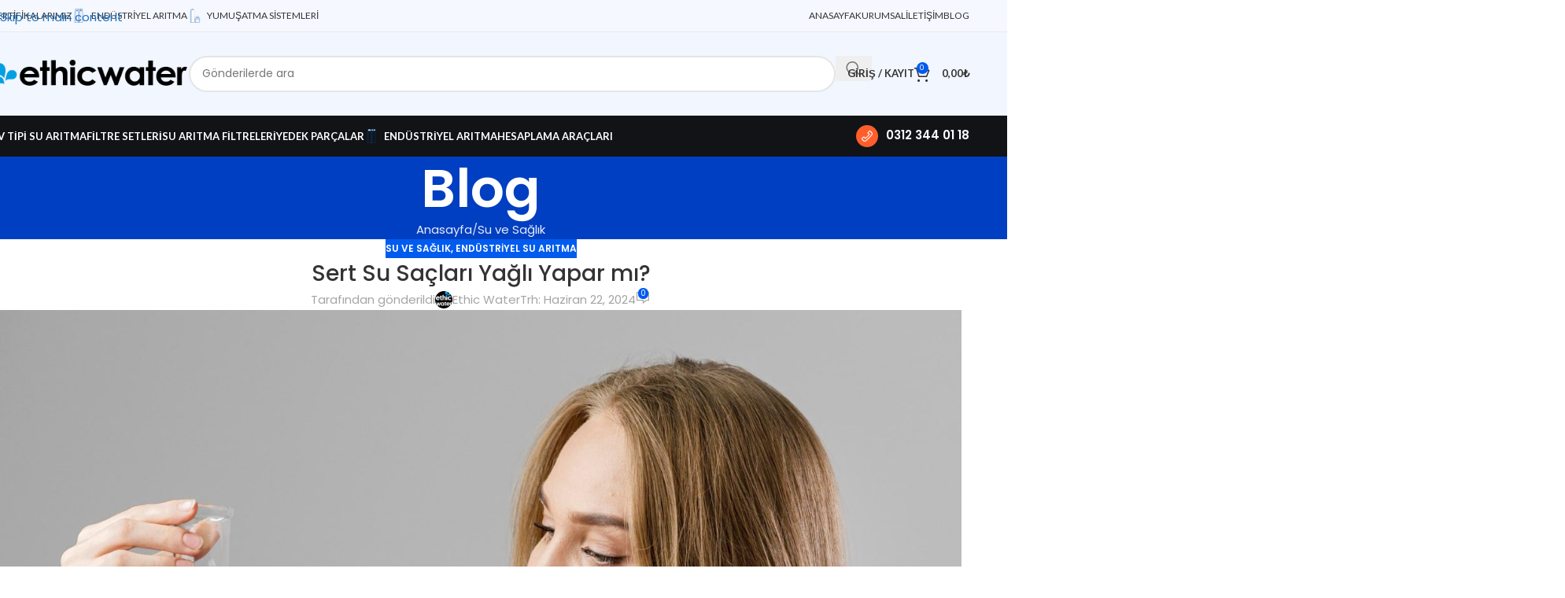

--- FILE ---
content_type: text/html; charset=UTF-8
request_url: https://www.ethicwater.com.tr/2024/06/22/sert-su-saclari-yagli-yapar-mi/
body_size: 52074
content:
<!DOCTYPE html>
<html lang="tr" prefix="og: https://ogp.me/ns#">
<head>
	<meta charset="UTF-8">
	<link rel="profile" href="https://gmpg.org/xfn/11">
	<link rel="pingback" href="https://www.ethicwater.com.tr/xmlrpc.php">

	
<!-- Rank Math PRO tarafından Arama Motoru Optimizasyonu - https://rankmath.com/ -->
<title>Sert Su Saçları Yağlı Yapar mı? - Ethicwater</title>
<meta name="description" content="Saçlarınız yağlı mı? Sorun, sert suyla yıkamaktan kaynaklanıyor olabilir."/>
<meta name="robots" content="follow, index, max-snippet:-1, max-video-preview:-1, max-image-preview:large"/>
<link rel="canonical" href="https://www.ethicwater.com.tr/2024/06/22/sert-su-saclari-yagli-yapar-mi/" />
<meta property="og:locale" content="tr_TR" />
<meta property="og:type" content="article" />
<meta property="og:title" content="Sert Su Saçları Yağlı Yapar mı? - Ethicwater" />
<meta property="og:description" content="Saçlarınız yağlı mı? Sorun, sert suyla yıkamaktan kaynaklanıyor olabilir." />
<meta property="og:url" content="https://www.ethicwater.com.tr/2024/06/22/sert-su-saclari-yagli-yapar-mi/" />
<meta property="og:site_name" content="Ethicwater" />
<meta property="article:publisher" content="https://www.facebook.com/ethicwater" />
<meta property="article:tag" content="sert su" />
<meta property="article:tag" content="yağlı saç" />
<meta property="article:section" content="Su ve Sağlık" />
<meta property="og:updated_time" content="2026-01-08T11:53:06+03:00" />
<meta property="og:image" content="https://www.ethicwater.com.tr/wp-content/uploads/2024/06/sert-su-saclari-yagli-yapar-mi-2.jpg" />
<meta property="og:image:secure_url" content="https://www.ethicwater.com.tr/wp-content/uploads/2024/06/sert-su-saclari-yagli-yapar-mi-2.jpg" />
<meta property="og:image:width" content="2000" />
<meta property="og:image:height" content="1772" />
<meta property="og:image:alt" content="Sert Su Saçları Yağlı Yapar mı?" />
<meta property="og:image:type" content="image/jpeg" />
<meta property="article:published_time" content="2024-06-22T10:00:00+03:00" />
<meta property="article:modified_time" content="2026-01-08T11:53:06+03:00" />
<meta name="twitter:card" content="summary_large_image" />
<meta name="twitter:title" content="Sert Su Saçları Yağlı Yapar mı? - Ethicwater" />
<meta name="twitter:description" content="Saçlarınız yağlı mı? Sorun, sert suyla yıkamaktan kaynaklanıyor olabilir." />
<meta name="twitter:site" content="@ethicwater" />
<meta name="twitter:creator" content="@ethicwater" />
<meta name="twitter:image" content="https://www.ethicwater.com.tr/wp-content/uploads/2024/06/sert-su-saclari-yagli-yapar-mi-2.jpg" />
<meta name="twitter:label1" content="Yazan" />
<meta name="twitter:data1" content="Ethic Water" />
<meta name="twitter:label2" content="Okuma süresi" />
<meta name="twitter:data2" content="6 dakika" />
<script type="application/ld+json" class="rank-math-schema-pro">{"@context":"https://schema.org","@graph":[{"@type":"Place","@id":"https://www.ethicwater.com.tr/#place","address":{"@type":"PostalAddress","streetAddress":"Rag\u0131p T\u00fcz\u00fcn Caddesi No: 351/B Yenimahalle","addressLocality":"Yenimahalle","addressRegion":"Ankara","postalCode":"06560","addressCountry":"T\u00fcrkiye"}},{"@type":["Corporation","Organization"],"@id":"https://www.ethicwater.com.tr/#organization","name":"Ethicwater su ar\u0131tma sistemleri","url":"https://www.ethicwater.com.tr","sameAs":["https://www.facebook.com/ethicwater","https://twitter.com/ethicwater"],"email":"ethicwater@gmail.com","address":{"@type":"PostalAddress","streetAddress":"Rag\u0131p T\u00fcz\u00fcn Caddesi No: 351/B Yenimahalle","addressLocality":"Yenimahalle","addressRegion":"Ankara","postalCode":"06560","addressCountry":"T\u00fcrkiye"},"logo":{"@type":"ImageObject","@id":"https://www.ethicwater.com.tr/#logo","url":"https://www.ethicwater.com.tr/wp-content/uploads/2022/03/ethicwater_logo_dark.png","contentUrl":"https://www.ethicwater.com.tr/wp-content/uploads/2022/03/ethicwater_logo_dark.png","caption":"Ethicwater","inLanguage":"tr","width":"1538","height":"221"},"contactPoint":[{"@type":"ContactPoint","telephone":"+903123440118","contactType":"customer support"}],"location":{"@id":"https://www.ethicwater.com.tr/#place"}},{"@type":"WebSite","@id":"https://www.ethicwater.com.tr/#website","url":"https://www.ethicwater.com.tr","name":"Ethicwater","alternateName":"ETC","publisher":{"@id":"https://www.ethicwater.com.tr/#organization"},"inLanguage":"tr"},{"@type":"ImageObject","@id":"https://www.ethicwater.com.tr/wp-content/uploads/2024/06/sert-su-saclari-yagli-yapar-mi-2.jpg","url":"https://www.ethicwater.com.tr/wp-content/uploads/2024/06/sert-su-saclari-yagli-yapar-mi-2.jpg","width":"2000","height":"1772","caption":"Sert Su Sa\u00e7lar\u0131 Ya\u011fl\u0131 Yapar m\u0131?","inLanguage":"tr"},{"@type":"BreadcrumbList","@id":"https://www.ethicwater.com.tr/2024/06/22/sert-su-saclari-yagli-yapar-mi/#breadcrumb","itemListElement":[{"@type":"ListItem","position":"1","item":{"@id":"https://www.ethicwater.com.tr","name":"Ana Sayfa"}},{"@type":"ListItem","position":"2","item":{"@id":"https://www.ethicwater.com.tr/category/su-ve-saglik/","name":"Su ve Sa\u011fl\u0131k"}},{"@type":"ListItem","position":"3","item":{"@id":"https://www.ethicwater.com.tr/2024/06/22/sert-su-saclari-yagli-yapar-mi/","name":"Sert Su Sa\u00e7lar\u0131 Ya\u011fl\u0131 Yapar m\u0131?"}}]},{"@type":"WebPage","@id":"https://www.ethicwater.com.tr/2024/06/22/sert-su-saclari-yagli-yapar-mi/#webpage","url":"https://www.ethicwater.com.tr/2024/06/22/sert-su-saclari-yagli-yapar-mi/","name":"Sert Su Sa\u00e7lar\u0131 Ya\u011fl\u0131 Yapar m\u0131? - Ethicwater","datePublished":"2024-06-22T10:00:00+03:00","dateModified":"2026-01-08T11:53:06+03:00","isPartOf":{"@id":"https://www.ethicwater.com.tr/#website"},"primaryImageOfPage":{"@id":"https://www.ethicwater.com.tr/wp-content/uploads/2024/06/sert-su-saclari-yagli-yapar-mi-2.jpg"},"inLanguage":"tr","breadcrumb":{"@id":"https://www.ethicwater.com.tr/2024/06/22/sert-su-saclari-yagli-yapar-mi/#breadcrumb"}},{"@type":"Person","@id":"https://www.ethicwater.com.tr/author/ethicwater/","name":"Ethic Water","url":"https://www.ethicwater.com.tr/author/ethicwater/","image":{"@type":"ImageObject","@id":"https://secure.gravatar.com/avatar/7ed06068422bc048dea910e045547409265e64dd3b3acc39d329772e30723360?s=96&amp;d=mm&amp;r=g","url":"https://secure.gravatar.com/avatar/7ed06068422bc048dea910e045547409265e64dd3b3acc39d329772e30723360?s=96&amp;d=mm&amp;r=g","caption":"Ethic Water","inLanguage":"tr"},"sameAs":["https://ethicwater.com.tr","https://scholar.google.com.tr/citations?user=AIcQMiwAAAAJ&amp;hl=tr&amp;authuser=2"],"worksFor":{"@id":"https://www.ethicwater.com.tr/#organization"}},{"@type":"NewsArticle","headline":"Sert Su Sa\u00e7lar\u0131 Ya\u011fl\u0131 Yapar m\u0131? - Ethicwater","keywords":"sert su,ya\u011fl\u0131 sa\u00e7lar","datePublished":"2024-06-22T10:00:00+03:00","dateModified":"2026-01-08T11:53:06+03:00","articleSection":"End\u00fcstriyel Su Ar\u0131tma, Su ve Sa\u011fl\u0131k","author":{"@id":"https://www.ethicwater.com.tr/author/ethicwater/","name":"Ethic Water"},"publisher":{"@id":"https://www.ethicwater.com.tr/#organization"},"description":"Sa\u00e7lar\u0131n\u0131z ya\u011fl\u0131 m\u0131? Sorun, sert suyla y\u0131kamaktan kaynaklan\u0131yor olabilir.","copyrightYear":"2026","copyrightHolder":{"@id":"https://www.ethicwater.com.tr/#organization"},"name":"Sert Su Sa\u00e7lar\u0131 Ya\u011fl\u0131 Yapar m\u0131? - Ethicwater","@id":"https://www.ethicwater.com.tr/2024/06/22/sert-su-saclari-yagli-yapar-mi/#richSnippet","isPartOf":{"@id":"https://www.ethicwater.com.tr/2024/06/22/sert-su-saclari-yagli-yapar-mi/#webpage"},"image":{"@id":"https://www.ethicwater.com.tr/wp-content/uploads/2024/06/sert-su-saclari-yagli-yapar-mi-2.jpg"},"inLanguage":"tr","mainEntityOfPage":{"@id":"https://www.ethicwater.com.tr/2024/06/22/sert-su-saclari-yagli-yapar-mi/#webpage"}}]}</script>
<!-- /Rank Math WordPress SEO eklentisi -->

<link rel='dns-prefetch' href='//www.googletagmanager.com' />
<link rel='dns-prefetch' href='//fonts.googleapis.com' />
<link rel="alternate" type="application/rss+xml" title="Ethicwater &raquo; akışı" href="https://www.ethicwater.com.tr/feed/" />
<link rel="alternate" type="application/rss+xml" title="Ethicwater &raquo; yorum akışı" href="https://www.ethicwater.com.tr/comments/feed/" />
<link rel="alternate" type="application/rss+xml" title="Ethicwater &raquo; Sert Su Saçları Yağlı Yapar mı? yorum akışı" href="https://www.ethicwater.com.tr/2024/06/22/sert-su-saclari-yagli-yapar-mi/feed/" />
<link rel="alternate" title="oEmbed (JSON)" type="application/json+oembed" href="https://www.ethicwater.com.tr/wp-json/oembed/1.0/embed?url=https%3A%2F%2Fwww.ethicwater.com.tr%2F2024%2F06%2F22%2Fsert-su-saclari-yagli-yapar-mi%2F" />
<link rel="alternate" title="oEmbed (XML)" type="text/xml+oembed" href="https://www.ethicwater.com.tr/wp-json/oembed/1.0/embed?url=https%3A%2F%2Fwww.ethicwater.com.tr%2F2024%2F06%2F22%2Fsert-su-saclari-yagli-yapar-mi%2F&#038;format=xml" />
<style id='wp-img-auto-sizes-contain-inline-css' type='text/css'>
img:is([sizes=auto i],[sizes^="auto," i]){contain-intrinsic-size:3000px 1500px}
/*# sourceURL=wp-img-auto-sizes-contain-inline-css */
</style>

<link rel='stylesheet' id='wp-block-library-css' href='https://www.ethicwater.com.tr/wp-includes/css/dist/block-library/style.min.css?ver=6.9' type='text/css' media='all' />
<style id='safe-svg-svg-icon-style-inline-css' type='text/css'>
.safe-svg-cover{text-align:center}.safe-svg-cover .safe-svg-inside{display:inline-block;max-width:100%}.safe-svg-cover svg{fill:currentColor;height:100%;max-height:100%;max-width:100%;width:100%}

/*# sourceURL=https://www.ethicwater.com.tr/wp-content/plugins/safe-svg/dist/safe-svg-block-frontend.css */
</style>
<style id='global-styles-inline-css' type='text/css'>
:root{--wp--preset--aspect-ratio--square: 1;--wp--preset--aspect-ratio--4-3: 4/3;--wp--preset--aspect-ratio--3-4: 3/4;--wp--preset--aspect-ratio--3-2: 3/2;--wp--preset--aspect-ratio--2-3: 2/3;--wp--preset--aspect-ratio--16-9: 16/9;--wp--preset--aspect-ratio--9-16: 9/16;--wp--preset--color--black: #000000;--wp--preset--color--cyan-bluish-gray: #abb8c3;--wp--preset--color--white: #ffffff;--wp--preset--color--pale-pink: #f78da7;--wp--preset--color--vivid-red: #cf2e2e;--wp--preset--color--luminous-vivid-orange: #ff6900;--wp--preset--color--luminous-vivid-amber: #fcb900;--wp--preset--color--light-green-cyan: #7bdcb5;--wp--preset--color--vivid-green-cyan: #00d084;--wp--preset--color--pale-cyan-blue: #8ed1fc;--wp--preset--color--vivid-cyan-blue: #0693e3;--wp--preset--color--vivid-purple: #9b51e0;--wp--preset--gradient--vivid-cyan-blue-to-vivid-purple: linear-gradient(135deg,rgb(6,147,227) 0%,rgb(155,81,224) 100%);--wp--preset--gradient--light-green-cyan-to-vivid-green-cyan: linear-gradient(135deg,rgb(122,220,180) 0%,rgb(0,208,130) 100%);--wp--preset--gradient--luminous-vivid-amber-to-luminous-vivid-orange: linear-gradient(135deg,rgb(252,185,0) 0%,rgb(255,105,0) 100%);--wp--preset--gradient--luminous-vivid-orange-to-vivid-red: linear-gradient(135deg,rgb(255,105,0) 0%,rgb(207,46,46) 100%);--wp--preset--gradient--very-light-gray-to-cyan-bluish-gray: linear-gradient(135deg,rgb(238,238,238) 0%,rgb(169,184,195) 100%);--wp--preset--gradient--cool-to-warm-spectrum: linear-gradient(135deg,rgb(74,234,220) 0%,rgb(151,120,209) 20%,rgb(207,42,186) 40%,rgb(238,44,130) 60%,rgb(251,105,98) 80%,rgb(254,248,76) 100%);--wp--preset--gradient--blush-light-purple: linear-gradient(135deg,rgb(255,206,236) 0%,rgb(152,150,240) 100%);--wp--preset--gradient--blush-bordeaux: linear-gradient(135deg,rgb(254,205,165) 0%,rgb(254,45,45) 50%,rgb(107,0,62) 100%);--wp--preset--gradient--luminous-dusk: linear-gradient(135deg,rgb(255,203,112) 0%,rgb(199,81,192) 50%,rgb(65,88,208) 100%);--wp--preset--gradient--pale-ocean: linear-gradient(135deg,rgb(255,245,203) 0%,rgb(182,227,212) 50%,rgb(51,167,181) 100%);--wp--preset--gradient--electric-grass: linear-gradient(135deg,rgb(202,248,128) 0%,rgb(113,206,126) 100%);--wp--preset--gradient--midnight: linear-gradient(135deg,rgb(2,3,129) 0%,rgb(40,116,252) 100%);--wp--preset--font-size--small: 13px;--wp--preset--font-size--medium: 20px;--wp--preset--font-size--large: 36px;--wp--preset--font-size--x-large: 42px;--wp--preset--spacing--20: 0.44rem;--wp--preset--spacing--30: 0.67rem;--wp--preset--spacing--40: 1rem;--wp--preset--spacing--50: 1.5rem;--wp--preset--spacing--60: 2.25rem;--wp--preset--spacing--70: 3.38rem;--wp--preset--spacing--80: 5.06rem;--wp--preset--shadow--natural: 6px 6px 9px rgba(0, 0, 0, 0.2);--wp--preset--shadow--deep: 12px 12px 50px rgba(0, 0, 0, 0.4);--wp--preset--shadow--sharp: 6px 6px 0px rgba(0, 0, 0, 0.2);--wp--preset--shadow--outlined: 6px 6px 0px -3px rgb(255, 255, 255), 6px 6px rgb(0, 0, 0);--wp--preset--shadow--crisp: 6px 6px 0px rgb(0, 0, 0);}:where(body) { margin: 0; }.wp-site-blocks > .alignleft { float: left; margin-right: 2em; }.wp-site-blocks > .alignright { float: right; margin-left: 2em; }.wp-site-blocks > .aligncenter { justify-content: center; margin-left: auto; margin-right: auto; }:where(.is-layout-flex){gap: 0.5em;}:where(.is-layout-grid){gap: 0.5em;}.is-layout-flow > .alignleft{float: left;margin-inline-start: 0;margin-inline-end: 2em;}.is-layout-flow > .alignright{float: right;margin-inline-start: 2em;margin-inline-end: 0;}.is-layout-flow > .aligncenter{margin-left: auto !important;margin-right: auto !important;}.is-layout-constrained > .alignleft{float: left;margin-inline-start: 0;margin-inline-end: 2em;}.is-layout-constrained > .alignright{float: right;margin-inline-start: 2em;margin-inline-end: 0;}.is-layout-constrained > .aligncenter{margin-left: auto !important;margin-right: auto !important;}.is-layout-constrained > :where(:not(.alignleft):not(.alignright):not(.alignfull)){margin-left: auto !important;margin-right: auto !important;}body .is-layout-flex{display: flex;}.is-layout-flex{flex-wrap: wrap;align-items: center;}.is-layout-flex > :is(*, div){margin: 0;}body .is-layout-grid{display: grid;}.is-layout-grid > :is(*, div){margin: 0;}body{padding-top: 0px;padding-right: 0px;padding-bottom: 0px;padding-left: 0px;}a:where(:not(.wp-element-button)){text-decoration: none;}:root :where(.wp-element-button, .wp-block-button__link){background-color: #32373c;border-width: 0;color: #fff;font-family: inherit;font-size: inherit;font-style: inherit;font-weight: inherit;letter-spacing: inherit;line-height: inherit;padding-top: calc(0.667em + 2px);padding-right: calc(1.333em + 2px);padding-bottom: calc(0.667em + 2px);padding-left: calc(1.333em + 2px);text-decoration: none;text-transform: inherit;}.has-black-color{color: var(--wp--preset--color--black) !important;}.has-cyan-bluish-gray-color{color: var(--wp--preset--color--cyan-bluish-gray) !important;}.has-white-color{color: var(--wp--preset--color--white) !important;}.has-pale-pink-color{color: var(--wp--preset--color--pale-pink) !important;}.has-vivid-red-color{color: var(--wp--preset--color--vivid-red) !important;}.has-luminous-vivid-orange-color{color: var(--wp--preset--color--luminous-vivid-orange) !important;}.has-luminous-vivid-amber-color{color: var(--wp--preset--color--luminous-vivid-amber) !important;}.has-light-green-cyan-color{color: var(--wp--preset--color--light-green-cyan) !important;}.has-vivid-green-cyan-color{color: var(--wp--preset--color--vivid-green-cyan) !important;}.has-pale-cyan-blue-color{color: var(--wp--preset--color--pale-cyan-blue) !important;}.has-vivid-cyan-blue-color{color: var(--wp--preset--color--vivid-cyan-blue) !important;}.has-vivid-purple-color{color: var(--wp--preset--color--vivid-purple) !important;}.has-black-background-color{background-color: var(--wp--preset--color--black) !important;}.has-cyan-bluish-gray-background-color{background-color: var(--wp--preset--color--cyan-bluish-gray) !important;}.has-white-background-color{background-color: var(--wp--preset--color--white) !important;}.has-pale-pink-background-color{background-color: var(--wp--preset--color--pale-pink) !important;}.has-vivid-red-background-color{background-color: var(--wp--preset--color--vivid-red) !important;}.has-luminous-vivid-orange-background-color{background-color: var(--wp--preset--color--luminous-vivid-orange) !important;}.has-luminous-vivid-amber-background-color{background-color: var(--wp--preset--color--luminous-vivid-amber) !important;}.has-light-green-cyan-background-color{background-color: var(--wp--preset--color--light-green-cyan) !important;}.has-vivid-green-cyan-background-color{background-color: var(--wp--preset--color--vivid-green-cyan) !important;}.has-pale-cyan-blue-background-color{background-color: var(--wp--preset--color--pale-cyan-blue) !important;}.has-vivid-cyan-blue-background-color{background-color: var(--wp--preset--color--vivid-cyan-blue) !important;}.has-vivid-purple-background-color{background-color: var(--wp--preset--color--vivid-purple) !important;}.has-black-border-color{border-color: var(--wp--preset--color--black) !important;}.has-cyan-bluish-gray-border-color{border-color: var(--wp--preset--color--cyan-bluish-gray) !important;}.has-white-border-color{border-color: var(--wp--preset--color--white) !important;}.has-pale-pink-border-color{border-color: var(--wp--preset--color--pale-pink) !important;}.has-vivid-red-border-color{border-color: var(--wp--preset--color--vivid-red) !important;}.has-luminous-vivid-orange-border-color{border-color: var(--wp--preset--color--luminous-vivid-orange) !important;}.has-luminous-vivid-amber-border-color{border-color: var(--wp--preset--color--luminous-vivid-amber) !important;}.has-light-green-cyan-border-color{border-color: var(--wp--preset--color--light-green-cyan) !important;}.has-vivid-green-cyan-border-color{border-color: var(--wp--preset--color--vivid-green-cyan) !important;}.has-pale-cyan-blue-border-color{border-color: var(--wp--preset--color--pale-cyan-blue) !important;}.has-vivid-cyan-blue-border-color{border-color: var(--wp--preset--color--vivid-cyan-blue) !important;}.has-vivid-purple-border-color{border-color: var(--wp--preset--color--vivid-purple) !important;}.has-vivid-cyan-blue-to-vivid-purple-gradient-background{background: var(--wp--preset--gradient--vivid-cyan-blue-to-vivid-purple) !important;}.has-light-green-cyan-to-vivid-green-cyan-gradient-background{background: var(--wp--preset--gradient--light-green-cyan-to-vivid-green-cyan) !important;}.has-luminous-vivid-amber-to-luminous-vivid-orange-gradient-background{background: var(--wp--preset--gradient--luminous-vivid-amber-to-luminous-vivid-orange) !important;}.has-luminous-vivid-orange-to-vivid-red-gradient-background{background: var(--wp--preset--gradient--luminous-vivid-orange-to-vivid-red) !important;}.has-very-light-gray-to-cyan-bluish-gray-gradient-background{background: var(--wp--preset--gradient--very-light-gray-to-cyan-bluish-gray) !important;}.has-cool-to-warm-spectrum-gradient-background{background: var(--wp--preset--gradient--cool-to-warm-spectrum) !important;}.has-blush-light-purple-gradient-background{background: var(--wp--preset--gradient--blush-light-purple) !important;}.has-blush-bordeaux-gradient-background{background: var(--wp--preset--gradient--blush-bordeaux) !important;}.has-luminous-dusk-gradient-background{background: var(--wp--preset--gradient--luminous-dusk) !important;}.has-pale-ocean-gradient-background{background: var(--wp--preset--gradient--pale-ocean) !important;}.has-electric-grass-gradient-background{background: var(--wp--preset--gradient--electric-grass) !important;}.has-midnight-gradient-background{background: var(--wp--preset--gradient--midnight) !important;}.has-small-font-size{font-size: var(--wp--preset--font-size--small) !important;}.has-medium-font-size{font-size: var(--wp--preset--font-size--medium) !important;}.has-large-font-size{font-size: var(--wp--preset--font-size--large) !important;}.has-x-large-font-size{font-size: var(--wp--preset--font-size--x-large) !important;}
:where(.wp-block-post-template.is-layout-flex){gap: 1.25em;}:where(.wp-block-post-template.is-layout-grid){gap: 1.25em;}
:where(.wp-block-term-template.is-layout-flex){gap: 1.25em;}:where(.wp-block-term-template.is-layout-grid){gap: 1.25em;}
:where(.wp-block-columns.is-layout-flex){gap: 2em;}:where(.wp-block-columns.is-layout-grid){gap: 2em;}
:root :where(.wp-block-pullquote){font-size: 1.5em;line-height: 1.6;}
/*# sourceURL=global-styles-inline-css */
</style>
<link rel='stylesheet' id='husu-style-css' href='https://www.ethicwater.com.tr/wp-content/plugins/hangi-urun-sana-uygun/assets/css/style.css?ver=1.6.0' type='text/css' media='all' />
<style id='husu-style-inline-css' type='text/css'>
:root {--primary-color: #1E88E5;--secondary-color: #4CAF50;--background-color: #F5F5F5;--title-color: #1E88E5;--title-font-size: 28px;--title-font-weight: 700;--title-font-style: normal;--description-color: #666;--description-font-size: 16px;--description-font-weight: 400;--description-font-style: normal;--question-color: #333;--question-font-size: 22px;--question-font-weight: 700;--question-font-style: normal;--answer-color: #333;--answer-font-size: 16px;--answer-font-weight: 400;--answer-font-style: normal;--button-color: #fff;--button-font-size: 16px;--button-font-weight: 400;--button-font-style: normal;--button-background: linear-gradient(to right, #1E88E5, #4CAF50);--button-background-hover: linear-gradient(to right, #4CAF50, #1E88E5);}
/*# sourceURL=husu-style-inline-css */
</style>
<style id='woocommerce-inline-inline-css' type='text/css'>
.woocommerce form .form-row .required { visibility: visible; }
/*# sourceURL=woocommerce-inline-inline-css */
</style>
<link rel='stylesheet' id='ggs-frontend-css-css' href='https://www.ethicwater.com.tr/wp-content/plugins/gelismis-goruntuleme-sayaci/public/css/ggs-frontend.css?ver=23.0' type='text/css' media='all' />
<link rel='stylesheet' id='elementor-icons-css' href='https://www.ethicwater.com.tr/wp-content/plugins/elementor/assets/lib/eicons/css/elementor-icons.min.css?ver=5.46.0' type='text/css' media='all' />
<link rel='stylesheet' id='elementor-frontend-css' href='https://www.ethicwater.com.tr/wp-content/plugins/elementor/assets/css/frontend.min.css?ver=3.34.2' type='text/css' media='all' />
<style id='elementor-frontend-inline-css' type='text/css'>
.elementor-kit-7{--e-global-color-primary:#6EC1E4;--e-global-color-secondary:#54595F;--e-global-color-text:#7A7A7A;--e-global-color-accent:#61CE70;--e-global-typography-primary-font-family:"Roboto";--e-global-typography-primary-font-weight:600;--e-global-typography-secondary-font-family:"Roboto Slab";--e-global-typography-secondary-font-weight:400;--e-global-typography-text-font-family:"Roboto";--e-global-typography-text-font-weight:400;--e-global-typography-accent-font-family:"Roboto";--e-global-typography-accent-font-weight:500;}.elementor-section.elementor-section-boxed > .elementor-container{max-width:1140px;}.e-con{--container-max-width:1140px;}.elementor-widget:not(:last-child){margin-block-end:20px;}.elementor-element{--widgets-spacing:20px 20px;--widgets-spacing-row:20px;--widgets-spacing-column:20px;}{}h1.entry-title{display:var(--page-title-display);}@media(max-width:1024px){.elementor-section.elementor-section-boxed > .elementor-container{max-width:1024px;}.e-con{--container-max-width:1024px;}}@media(max-width:767px){.elementor-section.elementor-section-boxed > .elementor-container{max-width:767px;}.e-con{--container-max-width:767px;}}
/*# sourceURL=elementor-frontend-inline-css */
</style>
<link rel='stylesheet' id='wd-style-base-css' href='https://www.ethicwater.com.tr/wp-content/themes/woodmart/css/parts/base.min.css?ver=8.3.9' type='text/css' media='all' />
<link rel='stylesheet' id='wd-helpers-wpb-elem-css' href='https://www.ethicwater.com.tr/wp-content/themes/woodmart/css/parts/helpers-wpb-elem.min.css?ver=8.3.9' type='text/css' media='all' />
<link rel='stylesheet' id='wd-lazy-loading-css' href='https://www.ethicwater.com.tr/wp-content/themes/woodmart/css/parts/opt-lazy-load.min.css?ver=8.3.9' type='text/css' media='all' />
<link rel='stylesheet' id='wd-elementor-base-css' href='https://www.ethicwater.com.tr/wp-content/themes/woodmart/css/parts/int-elem-base.min.css?ver=8.3.9' type='text/css' media='all' />
<link rel='stylesheet' id='wd-woocommerce-base-css' href='https://www.ethicwater.com.tr/wp-content/themes/woodmart/css/parts/woocommerce-base.min.css?ver=8.3.9' type='text/css' media='all' />
<link rel='stylesheet' id='wd-mod-star-rating-css' href='https://www.ethicwater.com.tr/wp-content/themes/woodmart/css/parts/mod-star-rating.min.css?ver=8.3.9' type='text/css' media='all' />
<link rel='stylesheet' id='wd-woocommerce-block-notices-css' href='https://www.ethicwater.com.tr/wp-content/themes/woodmart/css/parts/woo-mod-block-notices.min.css?ver=8.3.9' type='text/css' media='all' />
<link rel='stylesheet' id='wd-woo-opt-free-progress-bar-css' href='https://www.ethicwater.com.tr/wp-content/themes/woodmart/css/parts/woo-opt-free-progress-bar.min.css?ver=8.3.9' type='text/css' media='all' />
<link rel='stylesheet' id='wd-woo-mod-progress-bar-css' href='https://www.ethicwater.com.tr/wp-content/themes/woodmart/css/parts/woo-mod-progress-bar.min.css?ver=8.3.9' type='text/css' media='all' />
<link rel='stylesheet' id='wd-opt-carousel-disable-css' href='https://www.ethicwater.com.tr/wp-content/themes/woodmart/css/parts/opt-carousel-disable.min.css?ver=8.3.9' type='text/css' media='all' />
<link rel='stylesheet' id='wd-wp-blocks-css' href='https://www.ethicwater.com.tr/wp-content/themes/woodmart/css/parts/wp-blocks.min.css?ver=8.3.9' type='text/css' media='all' />
<link rel='stylesheet' id='wd-header-base-css' href='https://www.ethicwater.com.tr/wp-content/themes/woodmart/css/parts/header-base.min.css?ver=8.3.9' type='text/css' media='all' />
<link rel='stylesheet' id='wd-mod-tools-css' href='https://www.ethicwater.com.tr/wp-content/themes/woodmart/css/parts/mod-tools.min.css?ver=8.3.9' type='text/css' media='all' />
<link rel='stylesheet' id='wd-header-mod-content-calc-css' href='https://www.ethicwater.com.tr/wp-content/themes/woodmart/css/parts/header-mod-content-calc.min.css?ver=8.3.9' type='text/css' media='all' />
<link rel='stylesheet' id='wd-header-search-css' href='https://www.ethicwater.com.tr/wp-content/themes/woodmart/css/parts/header-el-search.min.css?ver=8.3.9' type='text/css' media='all' />
<link rel='stylesheet' id='wd-header-search-form-css' href='https://www.ethicwater.com.tr/wp-content/themes/woodmart/css/parts/header-el-search-form.min.css?ver=8.3.9' type='text/css' media='all' />
<link rel='stylesheet' id='wd-wd-search-form-css' href='https://www.ethicwater.com.tr/wp-content/themes/woodmart/css/parts/wd-search-form.min.css?ver=8.3.9' type='text/css' media='all' />
<link rel='stylesheet' id='wd-wd-search-results-css' href='https://www.ethicwater.com.tr/wp-content/themes/woodmart/css/parts/wd-search-results.min.css?ver=8.3.9' type='text/css' media='all' />
<link rel='stylesheet' id='wd-wd-search-dropdown-css' href='https://www.ethicwater.com.tr/wp-content/themes/woodmart/css/parts/wd-search-dropdown.min.css?ver=8.3.9' type='text/css' media='all' />
<link rel='stylesheet' id='wd-woo-mod-login-form-css' href='https://www.ethicwater.com.tr/wp-content/themes/woodmart/css/parts/woo-mod-login-form.min.css?ver=8.3.9' type='text/css' media='all' />
<link rel='stylesheet' id='wd-header-my-account-css' href='https://www.ethicwater.com.tr/wp-content/themes/woodmart/css/parts/header-el-my-account.min.css?ver=8.3.9' type='text/css' media='all' />
<link rel='stylesheet' id='wd-header-cart-side-css' href='https://www.ethicwater.com.tr/wp-content/themes/woodmart/css/parts/header-el-cart-side.min.css?ver=8.3.9' type='text/css' media='all' />
<link rel='stylesheet' id='wd-header-cart-css' href='https://www.ethicwater.com.tr/wp-content/themes/woodmart/css/parts/header-el-cart.min.css?ver=8.3.9' type='text/css' media='all' />
<link rel='stylesheet' id='wd-widget-shopping-cart-css' href='https://www.ethicwater.com.tr/wp-content/themes/woodmart/css/parts/woo-widget-shopping-cart.min.css?ver=8.3.9' type='text/css' media='all' />
<link rel='stylesheet' id='wd-widget-product-list-css' href='https://www.ethicwater.com.tr/wp-content/themes/woodmart/css/parts/woo-widget-product-list.min.css?ver=8.3.9' type='text/css' media='all' />
<link rel='stylesheet' id='wd-header-mobile-nav-dropdown-css' href='https://www.ethicwater.com.tr/wp-content/themes/woodmart/css/parts/header-el-mobile-nav-dropdown.min.css?ver=8.3.9' type='text/css' media='all' />
<link rel='stylesheet' id='wd-mod-nav-menu-label-css' href='https://www.ethicwater.com.tr/wp-content/themes/woodmart/css/parts/mod-nav-menu-label.min.css?ver=8.3.9' type='text/css' media='all' />
<link rel='stylesheet' id='wd-header-elements-base-css' href='https://www.ethicwater.com.tr/wp-content/themes/woodmart/css/parts/header-el-base.min.css?ver=8.3.9' type='text/css' media='all' />
<link rel='stylesheet' id='wd-page-title-css' href='https://www.ethicwater.com.tr/wp-content/themes/woodmart/css/parts/page-title.min.css?ver=8.3.9' type='text/css' media='all' />
<link rel='stylesheet' id='wd-post-types-mod-predefined-css' href='https://www.ethicwater.com.tr/wp-content/themes/woodmart/css/parts/post-types-mod-predefined.min.css?ver=8.3.9' type='text/css' media='all' />
<link rel='stylesheet' id='wd-post-types-mod-categories-style-bg-css' href='https://www.ethicwater.com.tr/wp-content/themes/woodmart/css/parts/post-types-mod-categories-style-bg.min.css?ver=8.3.9' type='text/css' media='all' />
<link rel='stylesheet' id='wd-blog-single-predefined-css' href='https://www.ethicwater.com.tr/wp-content/themes/woodmart/css/parts/blog-single-predefined.min.css?ver=8.3.9' type='text/css' media='all' />
<link rel='stylesheet' id='wd-blog-mod-author-css' href='https://www.ethicwater.com.tr/wp-content/themes/woodmart/css/parts/blog-mod-author.min.css?ver=8.3.9' type='text/css' media='all' />
<link rel='stylesheet' id='wd-blog-mod-comments-button-css' href='https://www.ethicwater.com.tr/wp-content/themes/woodmart/css/parts/blog-mod-comments-button.min.css?ver=8.3.9' type='text/css' media='all' />
<link rel='stylesheet' id='wd-blog-el-author-bio-css' href='https://www.ethicwater.com.tr/wp-content/themes/woodmart/css/parts/blog-el-author-bio.min.css?ver=8.3.9' type='text/css' media='all' />
<link rel='stylesheet' id='wd-single-post-el-tags-css' href='https://www.ethicwater.com.tr/wp-content/themes/woodmart/css/parts/single-post-el-tags.min.css?ver=8.3.9' type='text/css' media='all' />
<link rel='stylesheet' id='wd-social-icons-css' href='https://www.ethicwater.com.tr/wp-content/themes/woodmart/css/parts/el-social-icons.min.css?ver=8.3.9' type='text/css' media='all' />
<link rel='stylesheet' id='wd-social-icons-styles-css' href='https://www.ethicwater.com.tr/wp-content/themes/woodmart/css/parts/el-social-styles.min.css?ver=8.3.9' type='text/css' media='all' />
<link rel='stylesheet' id='wd-blog-loop-base-css' href='https://www.ethicwater.com.tr/wp-content/themes/woodmart/css/parts/blog-loop-base.min.css?ver=8.3.9' type='text/css' media='all' />
<link rel='stylesheet' id='wd-blog-loop-design-masonry-css' href='https://www.ethicwater.com.tr/wp-content/themes/woodmart/css/parts/blog-loop-design-masonry.min.css?ver=8.3.9' type='text/css' media='all' />
<link rel='stylesheet' id='wd-swiper-css' href='https://www.ethicwater.com.tr/wp-content/themes/woodmart/css/parts/lib-swiper.min.css?ver=8.3.9' type='text/css' media='all' />
<link rel='stylesheet' id='wd-post-types-mod-date-style-bg-css' href='https://www.ethicwater.com.tr/wp-content/themes/woodmart/css/parts/post-types-mod-date-style-bg.min.css?ver=8.3.9' type='text/css' media='all' />
<link rel='stylesheet' id='wd-swiper-arrows-css' href='https://www.ethicwater.com.tr/wp-content/themes/woodmart/css/parts/lib-swiper-arrows.min.css?ver=8.3.9' type='text/css' media='all' />
<link rel='stylesheet' id='wd-swiper-pagin-css' href='https://www.ethicwater.com.tr/wp-content/themes/woodmart/css/parts/lib-swiper-pagin.min.css?ver=8.3.9' type='text/css' media='all' />
<link rel='stylesheet' id='wd-post-types-mod-comments-css' href='https://www.ethicwater.com.tr/wp-content/themes/woodmart/css/parts/post-types-mod-comments.min.css?ver=8.3.9' type='text/css' media='all' />
<link rel='stylesheet' id='wd-widget-collapse-css' href='https://www.ethicwater.com.tr/wp-content/themes/woodmart/css/parts/opt-widget-collapse.min.css?ver=8.3.9' type='text/css' media='all' />
<link rel='stylesheet' id='wd-footer-base-css' href='https://www.ethicwater.com.tr/wp-content/themes/woodmart/css/parts/footer-base.min.css?ver=8.3.9' type='text/css' media='all' />
<link rel='stylesheet' id='wd-brands-css' href='https://www.ethicwater.com.tr/wp-content/themes/woodmart/css/parts/el-brand.min.css?ver=8.3.9' type='text/css' media='all' />
<link rel='stylesheet' id='wd-text-block-css' href='https://www.ethicwater.com.tr/wp-content/themes/woodmart/css/parts/el-text-block.min.css?ver=8.3.9' type='text/css' media='all' />
<link rel='stylesheet' id='wd-list-css' href='https://www.ethicwater.com.tr/wp-content/themes/woodmart/css/parts/el-list.min.css?ver=8.3.9' type='text/css' media='all' />
<link rel='stylesheet' id='wd-el-list-css' href='https://www.ethicwater.com.tr/wp-content/themes/woodmart/css/parts/el-list-wpb-elem.min.css?ver=8.3.9' type='text/css' media='all' />
<link rel='stylesheet' id='wd-widget-wd-recent-posts-css' href='https://www.ethicwater.com.tr/wp-content/themes/woodmart/css/parts/widget-wd-recent-posts.min.css?ver=8.3.9' type='text/css' media='all' />
<link rel='stylesheet' id='wd-scroll-top-css' href='https://www.ethicwater.com.tr/wp-content/themes/woodmart/css/parts/opt-scrolltotop.min.css?ver=8.3.9' type='text/css' media='all' />
<link rel='stylesheet' id='wd-header-my-account-sidebar-css' href='https://www.ethicwater.com.tr/wp-content/themes/woodmart/css/parts/header-el-my-account-sidebar.min.css?ver=8.3.9' type='text/css' media='all' />
<link rel='stylesheet' id='wd-bottom-toolbar-css' href='https://www.ethicwater.com.tr/wp-content/themes/woodmart/css/parts/opt-bottom-toolbar.min.css?ver=8.3.9' type='text/css' media='all' />
<link rel='stylesheet' id='xts-google-fonts-css' href='https://fonts.googleapis.com/css?family=Poppins%3A400%2C600%2C500%2C700%7CLato%3A400%2C700&#038;display=swap&#038;ver=8.3.9' type='text/css' media='all' />
<link rel='stylesheet' id='elementor-gf-local-roboto-css' href='https://www.ethicwater.com.tr/wp-content/uploads/elementor/google-fonts/css/roboto.css?ver=1742297819' type='text/css' media='all' />
<link rel='stylesheet' id='elementor-gf-local-robotoslab-css' href='https://www.ethicwater.com.tr/wp-content/uploads/elementor/google-fonts/css/robotoslab.css?ver=1742297840' type='text/css' media='all' />
<script type="text/javascript" src="https://www.ethicwater.com.tr/wp-includes/js/jquery/jquery.min.js?ver=3.7.1" id="jquery-core-js"></script>
<script type="text/javascript" src="https://www.ethicwater.com.tr/wp-content/plugins/woocommerce/assets/js/jquery-blockui/jquery.blockUI.min.js?ver=2.7.0-wc.10.4.3" id="wc-jquery-blockui-js" defer="defer" data-wp-strategy="defer"></script>
<script type="text/javascript" id="wc-add-to-cart-js-extra">
/* <![CDATA[ */
var wc_add_to_cart_params = {"ajax_url":"/wp-admin/admin-ajax.php","wc_ajax_url":"/?wc-ajax=%%endpoint%%","i18n_view_cart":"Sepetim","cart_url":"https://www.ethicwater.com.tr/sepet/","is_cart":"","cart_redirect_after_add":"no"};
//# sourceURL=wc-add-to-cart-js-extra
/* ]]> */
</script>
<script type="text/javascript" src="https://www.ethicwater.com.tr/wp-content/plugins/woocommerce/assets/js/frontend/add-to-cart.min.js?ver=10.4.3" id="wc-add-to-cart-js" defer="defer" data-wp-strategy="defer"></script>
<script type="text/javascript" src="https://www.ethicwater.com.tr/wp-content/plugins/woocommerce/assets/js/js-cookie/js.cookie.min.js?ver=2.1.4-wc.10.4.3" id="wc-js-cookie-js" defer="defer" data-wp-strategy="defer"></script>
<script type="text/javascript" id="woocommerce-js-extra">
/* <![CDATA[ */
var woocommerce_params = {"ajax_url":"/wp-admin/admin-ajax.php","wc_ajax_url":"/?wc-ajax=%%endpoint%%","i18n_password_show":"\u015eifreyi g\u00f6ster","i18n_password_hide":"\u015eifreyi gizle"};
//# sourceURL=woocommerce-js-extra
/* ]]> */
</script>
<script type="text/javascript" src="https://www.ethicwater.com.tr/wp-content/plugins/woocommerce/assets/js/frontend/woocommerce.min.js?ver=10.4.3" id="woocommerce-js" defer="defer" data-wp-strategy="defer"></script>

<!-- Site Kit tarafından eklenen Google etiketi (gtag.js) snippet&#039;i -->
<!-- Google Analytics snippet added by Site Kit -->
<script type="text/javascript" src="https://www.googletagmanager.com/gtag/js?id=GT-PBSRJBK" id="google_gtagjs-js" async></script>
<script type="text/javascript" id="google_gtagjs-js-after">
/* <![CDATA[ */
window.dataLayer = window.dataLayer || [];function gtag(){dataLayer.push(arguments);}
gtag("set","linker",{"domains":["www.ethicwater.com.tr"]});
gtag("js", new Date());
gtag("set", "developer_id.dZTNiMT", true);
gtag("config", "GT-PBSRJBK", {"googlesitekit_post_type":"post"});
//# sourceURL=google_gtagjs-js-after
/* ]]> */
</script>
<script type="text/javascript" src="https://www.ethicwater.com.tr/wp-content/themes/woodmart/js/libs/device.min.js?ver=8.3.9" id="wd-device-library-js"></script>
<script type="text/javascript" src="https://www.ethicwater.com.tr/wp-content/themes/woodmart/js/scripts/global/scrollBar.min.js?ver=8.3.9" id="wd-scrollbar-js"></script>
<link rel="https://api.w.org/" href="https://www.ethicwater.com.tr/wp-json/" /><link rel="alternate" title="JSON" type="application/json" href="https://www.ethicwater.com.tr/wp-json/wp/v2/posts/19508" /><link rel="EditURI" type="application/rsd+xml" title="RSD" href="https://www.ethicwater.com.tr/xmlrpc.php?rsd" />
<meta name="generator" content="WordPress 6.9" />
<link rel='shortlink' href='https://www.ethicwater.com.tr/?p=19508' />
<meta name="generator" content="Site Kit by Google 1.170.0" /><meta name="author" content="Ahmet CAN, Şengül CAN">
<meta name="publisher" content="Ethicwater">        <style id="ggs-custom-css">
            /* GGS Sayaç Ana Kapsayıcı */
            .ggs-sayac-wrap {
                display: inline-flex;
                align-items: center;
                gap: 6px;
                line-height: 1;
                font-weight: 500;
                color: #121212;
                font-size: 16px;
                transition: opacity 0.3s ease;
            }
            /* Stil: Minimal (Varsayılan) */
            .ggs-style-minimal { padding: 0; }
            /* Stil: Rozet (Badge) */
            .ggs-style-badge {
                background: rgba(0,0,0,0.06);
                padding: 6px 12px;
                border-radius: 30px;
            }
            /* Stil: Kutu (Box) */
            .ggs-style-box {
                background: #fff;
                padding: 8px 14px;
                border-radius: 8px;
                border: 1px solid rgba(0,0,0,0.08);
                box-shadow: 0 2px 6px rgba(0,0,0,0.03);
            }
            /* İçerik altı hizalama */
            p.ggs-sayac-container { margin: 20px 0 10px 0; clear: both; }
            /* Yükleniyor efekti */
            .ggs-loading-spinner { opacity: 0.5; font-size: 0.9em; }
        </style>
        <!-- Google site verification - Google for WooCommerce -->
<meta name="google-site-verification" content="oU8cbPg4iNiUhjZ2mfSjQa1Zn-k5WDWHeKO9KEBFRiU" />
<meta name="theme-color" content="rgb(0,91,238)">					<meta name="viewport" content="width=device-width, initial-scale=1.0, maximum-scale=1.0, user-scalable=no">
											<link rel="preload" as="font" href="https://www.ethicwater.com.tr/wp-content/themes/woodmart/fonts/woodmart-font-1-400.woff2?v=8.3.9" type="font/woff2" crossorigin>
						<noscript><style>.woocommerce-product-gallery{ opacity: 1 !important; }</style></noscript>
	<meta name="generator" content="Elementor 3.34.2; features: additional_custom_breakpoints; settings: css_print_method-internal, google_font-enabled, font_display-auto">
			<style>
				.e-con.e-parent:nth-of-type(n+4):not(.e-lazyloaded):not(.e-no-lazyload),
				.e-con.e-parent:nth-of-type(n+4):not(.e-lazyloaded):not(.e-no-lazyload) * {
					background-image: none !important;
				}
				@media screen and (max-height: 1024px) {
					.e-con.e-parent:nth-of-type(n+3):not(.e-lazyloaded):not(.e-no-lazyload),
					.e-con.e-parent:nth-of-type(n+3):not(.e-lazyloaded):not(.e-no-lazyload) * {
						background-image: none !important;
					}
				}
				@media screen and (max-height: 640px) {
					.e-con.e-parent:nth-of-type(n+2):not(.e-lazyloaded):not(.e-no-lazyload),
					.e-con.e-parent:nth-of-type(n+2):not(.e-lazyloaded):not(.e-no-lazyload) * {
						background-image: none !important;
					}
				}
			</style>
			<link rel="icon" href="https://www.ethicwater.com.tr/wp-content/uploads/2022/04/cropped-favicon-ethicwater-32x32.png" sizes="32x32" />
<link rel="icon" href="https://www.ethicwater.com.tr/wp-content/uploads/2022/04/cropped-favicon-ethicwater-192x192.png" sizes="192x192" />
<link rel="apple-touch-icon" href="https://www.ethicwater.com.tr/wp-content/uploads/2022/04/cropped-favicon-ethicwater-180x180.png" />
<meta name="msapplication-TileImage" content="https://www.ethicwater.com.tr/wp-content/uploads/2022/04/cropped-favicon-ethicwater-270x270.png" />
		<style type="text/css" id="wp-custom-css">
			/* Google reCAPTCHA v3 Gizle */
.grecaptcha-badge { 
visibility: hidden; 
}

/* ======================================================================== */
/* --- v5: BİLGİ KUTULARI (Liste Stili Düzeltmesiyle Birlikte) --- */
/* ======================================================================== */

/* === TÜM BİLGİ KUTULARI İÇİN ORTAK TEMEL STİL === */
.bilgi-kutusu-mavi,
.bilgi-kutusu-kirmizi,
.bilgi-kutusu-sari,
.bilgi-kutusu-yap,
.bilgi-kutusu-yapma,
.bilgi-kutusu-kirmizi-siyah,
.bilgi-kutusu-turuncu-siyah {
    border: 1px solid #dee2e6;
    border-radius: 5px;
    max-width: 630px;
    margin: 30px 0;
    position: relative;
    padding: 24px;
    box-sizing: border-box;
    background-color: #f8f9fa;
}

/* === BANNER STİLİ === */
.bilgi-kutusu-mavi,
.bilgi-kutusu-kirmizi,
.bilgi-kutusu-yap,
.bilgi-kutusu-yapma,
.bilgi-kutusu-kirmizi-siyah,
.bilgi-kutusu-turuncu-siyah {
    padding-top: 100px;
}

.bilgi-kutusu-mavi h3, .bilgi-kutusu-mavi h4,
.bilgi-kutusu-kirmizi h3, .bilgi-kutusu-kirmizi h4,
.bilgi-kutusu-yap h3, .bilgi-kutusu-yap h4,
.bilgi-kutusu-yapma h3, .bilgi-kutusu-yapma h4,
.bilgi-kutusu-kirmizi-siyah h3, .bilgi-kutusu-kirmizi-siyah h4,
.bilgi-kutusu-turuncu-siyah h3, .bilgi-kutusu-turuncu-siyah h4 {
    color: #fff;
    font-size: 1.2rem;
    font-weight: 600;
    position: absolute;
    top: 0; left: 0; right: 0;
    width: 100% !important;
    margin: 0 !important;
    padding: 16px 24px;
    border-top-left-radius: 4px;
    border-top-right-radius: 4px;
    min-height: 70px;
    display: flex;
    align-items: center;
}

.bilgi-kutusu-mavi h3::after, .bilgi-kutusu-mavi h4::after,
.bilgi-kutusu-kirmizi h3::after, .bilgi-kutusu-kirmizi h4::after,
.bilgi-kutusu-kirmizi-siyah h3::after, .bilgi-kutusu-kirmizi-siyah h4::after,
.bilgi-kutusu-turuncu-siyah h3::after, .bilgi-kutusu-turuncu-siyah h4::after {
    content: '';
    position: absolute;
    bottom: -10px;
    left: 30px;
    width: 0; height: 0;
    border-style: solid;
}

/* MAVİ */
.bilgi-kutusu-mavi h3, .bilgi-kutusu-mavi h4 { background-color: #005eb8; }
.bilgi-kutusu-mavi h3::after, .bilgi-kutusu-mavi h4::after {
    border-width: 10px 10px 0 10px;
    border-color: #005eb8 transparent transparent transparent;
}

/* KIRMIZI */
.bilgi-kutusu-kirmizi h3, .bilgi-kutusu-kirmizi h4 { background-color: #d4351c; }
.bilgi-kutusu-kirmizi h3::after, .bilgi-kutusu-kirmizi h4::after {
    border-width: 10px 10px 0 10px;
    border-color: #d4351c transparent transparent transparent;
}

/* &#x2705; KIRMIZI-SİYAH (#212b32) */
.bilgi-kutusu-kirmizi-siyah {
    background-color: #212b32 !important;
    color: #fff !important;
}
.bilgi-kutusu-kirmizi-siyah h3, .bilgi-kutusu-kirmizi-siyah h4 {
    background-color: #d4351c !important;
}
.bilgi-kutusu-kirmizi-siyah h3::after, .bilgi-kutusu-kirmizi-siyah h4::after {
    border-width: 10px 10px 0 10px;
    border-color: #d4351c transparent transparent transparent;
}
.bilgi-kutusu-kirmizi-siyah p,
.bilgi-kutusu-kirmizi-siyah li {
    color: #fff;
}
.bilgi-kutusu-kirmizi-siyah ul {
    list-style-type: disc !important;
    padding-left: 20px !important;
}

/* &#x2705; TURUNCU-SİYAH (#212b32) */
.bilgi-kutusu-turuncu-siyah {
    background-color: #212b32 !important;
    color: #fff !important;
}
.bilgi-kutusu-turuncu-siyah h3, .bilgi-kutusu-turuncu-siyah h4 {
    background-color: #ff6a00 !important;
}
.bilgi-kutusu-turuncu-siyah h3::after, .bilgi-kutusu-turuncu-siyah h4::after {
    border-width: 10px 10px 0 10px;
    border-color: #ff6a00 transparent transparent transparent;
}
.bilgi-kutusu-turuncu-siyah p,
.bilgi-kutusu-turuncu-siyah li {
    color: #fff;
}
.bilgi-kutusu-turuncu-siyah ul {
    list-style-type: disc !important;
    padding-left: 20px !important;
}

/* SARI */
.bilgi-kutusu-sari {
    background-color: #fffbeb;
    border-color: #ffde54;
    padding-top: 40px;
}
.bilgi-kutusu-sari h3, .bilgi-kutusu-sari h4 {
    position: absolute;
    top: -15px; left: 24px;
    background-color: #ffde54;
    color: #1d252d;
    font-size: 1rem;
    font-weight: 700;
    padding: 8px 16px;
    border-radius: 4px;
    margin: 0 !important;
    width: auto !important;
}

/* YAP */
.bilgi-kutusu-yap h3, .bilgi-kutusu-yap h4 { background-color: #005eb8; }
.bilgi-kutusu-yap li {
    position: relative;
    padding-left: 35px;
    margin-bottom: 12px;
    line-height: 1.5;
    font-size: 1rem;
}
.bilgi-kutusu-yap li::before {
    content: '';
    position: absolute; left: 0; top: 0;
    width: 24px; height: 24px;
    background-image: url("data:image/svg+xml,%3csvg xmlns='http://www.w3.org/2000/svg' viewBox='0 0 16 16' fill='%23008a00'%3e%3cpath d='M12.736 3.97a.75.75 0 0 1 1.047 1.086l-7.25 7.5a.75.75 0 0 1-1.065.027L2.22 8.32a.75.75 0 1 1 1.06-1.06l2.724 2.724L12.736 3.97z'/%3e%3c/svg%3e");
}

/* YAPMA */
.bilgi-kutusu-yapma h3, .bilgi-kutusu-yapma h4 { background-color: #005eb8; }
.bilgi-kutusu-yapma li {
    position: relative;
    padding-left: 35px;
    margin-bottom: 12px;
    line-height: 1.5;
    font-size: 1rem;
}
.bilgi-kutusu-yapma li::before {
    content: '';
    position: absolute; left: 0; top: 0;
    width: 24px; height: 24px;
    background-image: url("data:image/svg+xml,%3csvg xmlns='http://www.w3.org/2000/svg' viewBox='0 0 16 16' fill='%23d4351c'%3e%3cpath d='M.293.293a1 1 0 0 1 1.414 0L8 6.586 14.293.293a1 1 0 1 1 1.414 1.414L9.414 8l6.293 6.293a1 1 0 0 1-1.414 1.414L8 9.414l-6.293 6.293a1 1 0 0 1-1.414-1.414L6.586 8 .293 1.707a1 1 0 0 1 0-1.414z'/%3e%3c/svg%3e");
}

/* === Liste Ayarları === */
.bilgi-kutusu-mavi ul,
.bilgi-kutusu-kirmizi ul,
.bilgi-kutusu-sari ul,
.bilgi-kutusu-yap ul,
.bilgi-kutusu-yapma ul,
.bilgi-kutusu-kirmizi-siyah ul,
.bilgi-kutusu-turuncu-siyah ul {
    list-style-type: none !important;
    padding-left: 0 !important;
    margin-bottom: 20px;
}

.bilgi-kutusu-mavi ul,
.bilgi-kutusu-kirmizi ul,
.bilgi-kutusu-kirmizi-siyah ul,
.bilgi-kutusu-turuncu-siyah ul {
    list-style-type: disc !important;
    padding-left: 20px !important;
}

.bilgi-kutusu-mavi p, 
.bilgi-kutusu-kirmizi p, 
.bilgi-kutusu-sari p, 
.bilgi-kutusu-yap p, 
.bilgi-kutusu-yapma p,
.bilgi-kutusu-kirmizi-siyah p,
.bilgi-kutusu-turuncu-siyah p {
    margin-bottom: 0;
    font-size: 1rem;
    line-height: 1.6;
}

/* === Mobil Uyumluluk === */
@media (max-width: 680px) {

    .bilgi-kutusu-mavi, 
    .bilgi-kutusu-kirmizi, 
    .bilgi-kutusu-sari, 
    .bilgi-kutusu-yap, 
    .bilgi-kutusu-yapma,
    .bilgi-kutusu-kirmizi-siyah,
    .bilgi-kutusu-turuncu-siyah {
        margin-left: 0;
        margin-right: 0;
        padding: 16px;
    }

    .bilgi-kutusu-mavi h3, .bilgi-kutusu-mavi h4,
    .bilgi-kutusu-kirmizi h3, .bilgi-kutusu-kirmizi h4,
    .bilgi-kutusu-yap h3, .bilgi-kutusu-yap h4,
    .bilgi-kutusu-yapma h3, .bilgi-kutusu-yapma h4,
    .bilgi-kutusu-kirmizi-siyah h3, .bilgi-kutusu-kirmizi-siyah h4,
    .bilgi-kutusu-turuncu-siyah h3, .bilgi-kutusu-turuncu-siyah h4 {
        font-size: 1.1rem;
        line-height: 1.4;
        padding: 12px 16px;
        min-height: 80px;
    }

    .bilgi-kutusu-mavi, 
    .bilgi-kutusu-kirmizi, 
    .bilgi-kutusu-yap, 
    .bilgi-kutusu-yapma,
    .bilgi-kutusu-kirmizi-siyah,
    .bilgi-kutusu-turuncu-siyah {
        padding-top: 110px;
    }

    .bilgi-kutusu-sari {
        padding-top: 35px;
    }

    .bilgi-kutusu-sari h3, 
    .bilgi-kutusu-sari h4 {
        font-size: 0.9rem;
        top: -12px; left: 16px;
        padding: 6px 12px;
    }
}

/* --- TABLO TASARIMI --- */
.wd-entry-content figure.wp-block-table {
    overflow-x: auto !important;
    display: block !important;
    width: 100% !important;
    -webkit-overflow-scrolling: touch;
    margin: 30px 0;
    border-radius: 12px;
    box-shadow: 0 10px 30px rgba(0,0,0,0.05);
    background-color: #ffffff;
    border: none !important;
}

.wd-entry-content figure.wp-block-table table {
    border-collapse: collapse !important;
    width: 100%;
    min-width: 600px !important;
    font-family: "Poppins", sans-serif;
    font-size: 15px;
    border: none !important;
}

.wd-entry-content figure.wp-block-table table td {
    padding: 18px 25px !important;
    border: none !important;
    color: #4a5568;
    vertical-align: middle;
}

.wd-entry-content figure.wp-block-table table tbody tr:first-child {
    background-color: #005eb8 !important;
    color: #ffffff !important;
}

.wd-entry-content figure.wp-block-table table tbody tr:first-child td,
.wd-entry-content figure.wp-block-table table tbody tr:first-child strong {
    color: #ffffff !important;
    font-weight: 700 !important;
    text-transform: uppercase;
    letter-spacing: 1px;
}

.wd-entry-content figure.wp-block-table table tbody tr:not(:first-child):nth-child(even) {
    background-color: #f8fafc !important;
}

.wd-entry-content figure.wp-block-table table tbody tr:not(:first-child):hover {
    background-color: #e2e8f0 !important;
    transition: background-color 0.2s ease;
}

.wd-entry-content figure.wp-block-table::-webkit-scrollbar {
    height: 6px;
}

.wd-entry-content figure.wp-block-table::-webkit-scrollbar-thumb {
    background: #cbd5e0;
    border-radius: 4px;
}

.wd-entry-content figure.wp-block-table::-webkit-scrollbar-track {
    background: transparent;
}		</style>
		<style>
		
		</style>			<style id="wd-style-header_731865-css" data-type="wd-style-header_731865">
				:root{
	--wd-top-bar-h: 40px;
	--wd-top-bar-sm-h: .00001px;
	--wd-top-bar-sticky-h: .00001px;
	--wd-top-bar-brd-w: 1px;

	--wd-header-general-h: 105px;
	--wd-header-general-sm-h: 60px;
	--wd-header-general-sticky-h: .00001px;
	--wd-header-general-brd-w: 1px;

	--wd-header-bottom-h: 52px;
	--wd-header-bottom-sm-h: .00001px;
	--wd-header-bottom-sticky-h: 52px;
	--wd-header-bottom-brd-w: .00001px;

	--wd-header-clone-h: .00001px;

	--wd-header-brd-w: calc(var(--wd-top-bar-brd-w) + var(--wd-header-general-brd-w) + var(--wd-header-bottom-brd-w));
	--wd-header-h: calc(var(--wd-top-bar-h) + var(--wd-header-general-h) + var(--wd-header-bottom-h) + var(--wd-header-brd-w));
	--wd-header-sticky-h: calc(var(--wd-top-bar-sticky-h) + var(--wd-header-general-sticky-h) + var(--wd-header-bottom-sticky-h) + var(--wd-header-clone-h) + var(--wd-header-brd-w));
	--wd-header-sm-h: calc(var(--wd-top-bar-sm-h) + var(--wd-header-general-sm-h) + var(--wd-header-bottom-sm-h) + var(--wd-header-brd-w));
}

.whb-top-bar .wd-dropdown {
	margin-top: -1px;
}

.whb-top-bar .wd-dropdown:after {
	height: 10px;
}



:root:has(.whb-top-bar.whb-border-boxed) {
	--wd-top-bar-brd-w: .00001px;
}

@media (max-width: 1024px) {
:root:has(.whb-top-bar.whb-hidden-mobile) {
	--wd-top-bar-brd-w: .00001px;
}
}

:root:has(.whb-general-header.whb-border-boxed) {
	--wd-header-general-brd-w: .00001px;
}

@media (max-width: 1024px) {
:root:has(.whb-general-header.whb-hidden-mobile) {
	--wd-header-general-brd-w: .00001px;
}
}


.whb-header-bottom .wd-dropdown {
	margin-top: 5px;
}

.whb-header-bottom .wd-dropdown:after {
	height: 16px;
}

.whb-sticked .whb-header-bottom .wd-dropdown:not(.sub-sub-menu) {
	margin-top: 5px;
}

.whb-sticked .whb-header-bottom .wd-dropdown:not(.sub-sub-menu):after {
	height: 16px;
}


		
.whb-top-bar {
	background-color: rgba(241, 246, 255, 0.7);border-color: rgba(217, 217, 213, 0.5);border-bottom-width: 1px;border-bottom-style: solid;
}

.whb-9x1ytaxq7aphtb3npidp form.searchform {
	--wd-form-height: 46px;
}
.whb-general-header {
	background-color: rgba(241, 246, 255, 1);border-color: rgba(232, 232, 232, 1);border-bottom-width: 1px;border-bottom-style: solid;
}

.whb-header-bottom {
	background-color: rgba(17, 19, 23, 1);border-color: rgba(232, 232, 232, 1);border-bottom-width: 0px;border-bottom-style: solid;
}
			</style>
						<style id="wd-style-theme_settings_default-css" data-type="wd-style-theme_settings_default">
				@font-face {
	font-weight: normal;
	font-style: normal;
	font-family: "woodmart-font";
	src: url("//www.ethicwater.com.tr/wp-content/themes/woodmart/fonts/woodmart-font-1-400.woff2?v=8.3.9") format("woff2");
	font-display:swap;
}

@font-face {
	font-family: "star";
	font-weight: 400;
	font-style: normal;
	src: url("//www.ethicwater.com.tr/wp-content/plugins/woocommerce/assets/fonts/star.eot?#iefix") format("embedded-opentype"), url("//www.ethicwater.com.tr/wp-content/plugins/woocommerce/assets/fonts/star.woff") format("woff"), url("//www.ethicwater.com.tr/wp-content/plugins/woocommerce/assets/fonts/star.ttf") format("truetype"), url("//www.ethicwater.com.tr/wp-content/plugins/woocommerce/assets/fonts/star.svg#star") format("svg");
}

@font-face {
	font-family: "WooCommerce";
	font-weight: 400;
	font-style: normal;
	src: url("//www.ethicwater.com.tr/wp-content/plugins/woocommerce/assets/fonts/WooCommerce.eot?#iefix") format("embedded-opentype"), url("//www.ethicwater.com.tr/wp-content/plugins/woocommerce/assets/fonts/WooCommerce.woff") format("woff"), url("//www.ethicwater.com.tr/wp-content/plugins/woocommerce/assets/fonts/WooCommerce.ttf") format("truetype"), url("//www.ethicwater.com.tr/wp-content/plugins/woocommerce/assets/fonts/WooCommerce.svg#WooCommerce") format("svg");
}

:root {
	--wd-text-font: "Poppins", Arial, Helvetica, sans-serif;
	--wd-text-font-weight: 400;
	--wd-text-color: #777777;
	--wd-text-font-size: 15px;
	--wd-title-font: "Poppins", Arial, Helvetica, sans-serif;
	--wd-title-font-weight: 600;
	--wd-title-color: #242424;
	--wd-entities-title-font: "Poppins", Arial, Helvetica, sans-serif;
	--wd-entities-title-font-weight: 500;
	--wd-entities-title-color: #333333;
	--wd-entities-title-color-hover: rgb(51 51 51 / 65%);
	--wd-alternative-font: "Lato", Arial, Helvetica, sans-serif;
	--wd-widget-title-font: "Poppins", Arial, Helvetica, sans-serif;
	--wd-widget-title-font-weight: 600;
	--wd-widget-title-transform: uppercase;
	--wd-widget-title-color: #333;
	--wd-widget-title-font-size: 16px;
	--wd-header-el-font: "Lato", Arial, Helvetica, sans-serif;
	--wd-header-el-font-weight: 700;
	--wd-header-el-transform: uppercase;
	--wd-header-el-font-size: 13px;
	--wd-otl-style: dotted;
	--wd-otl-width: 2px;
	--wd-primary-color: rgb(0,91,238);
	--wd-alternative-color: #fbbc34;
	--btn-default-bgcolor: #f7f7f7;
	--btn-default-bgcolor-hover: #efefef;
	--btn-accented-bgcolor: rgb(0,91,238);
	--btn-accented-bgcolor-hover: rgb(0,73,188);
	--wd-form-brd-width: 2px;
	--notices-success-bg: rgb(57,181,74);
	--notices-success-color: #fff;
	--notices-warning-bg: rgb(147,0,60);
	--notices-warning-color: #fff;
	--wd-link-color: rgb(30,115,190);
	--wd-link-color-hover: #242424;
}
.wd-age-verify-wrap {
	--wd-popup-width: 500px;
}
.wd-popup.wd-promo-popup {
	background-color: #111111;
	background-image: url(https://www.ethicwater.com.tr/wp-content/uploads/2021/08/promo-popup.jpg);
	background-repeat: no-repeat;
	background-size: cover;
	background-position: center center;
}
.wd-promo-popup-wrap {
	--wd-popup-width: 800px;
}
:is(.woodmart-woocommerce-layered-nav, .wd-product-category-filter) .wd-scroll-content {
	max-height: 223px;
}
.wd-page-title .wd-page-title-bg img {
	object-fit: cover;
	object-position: center center;
}
.wd-footer {
	background-color: rgb(0,91,238);
	background-image: none;
}
.mfp-wrap.wd-popup-quick-view-wrap {
	--wd-popup-width: 920px;
}
:root{
--wd-container-w: 1222px;
--wd-form-brd-radius: 35px;
--btn-default-color: #333;
--btn-default-color-hover: #333;
--btn-accented-color: #fff;
--btn-accented-color-hover: #fff;
--btn-default-brd-radius: 35px;
--btn-default-box-shadow: none;
--btn-default-box-shadow-hover: none;
--btn-accented-brd-radius: 35px;
--btn-accented-box-shadow: none;
--btn-accented-box-shadow-hover: none;
--wd-brd-radius: 0px;
}

@media (min-width: 1222px) {
section.elementor-section.wd-section-stretch > .elementor-container {
margin-left: auto;
margin-right: auto;
}
}


.wd-page-title {
background-color: rgb(0,63,193);
}

			</style>
			
		<!-- Global site tag (gtag.js) - Google Ads: AW-10864048174 - Google for WooCommerce -->
		<script async src="https://www.googletagmanager.com/gtag/js?id=AW-10864048174"></script>
		<script>
			window.dataLayer = window.dataLayer || [];
			function gtag() { dataLayer.push(arguments); }
			gtag( 'consent', 'default', {
				analytics_storage: 'denied',
				ad_storage: 'denied',
				ad_user_data: 'denied',
				ad_personalization: 'denied',
				region: ['AT', 'BE', 'BG', 'HR', 'CY', 'CZ', 'DK', 'EE', 'FI', 'FR', 'DE', 'GR', 'HU', 'IS', 'IE', 'IT', 'LV', 'LI', 'LT', 'LU', 'MT', 'NL', 'NO', 'PL', 'PT', 'RO', 'SK', 'SI', 'ES', 'SE', 'GB', 'CH'],
				wait_for_update: 500,
			} );
			gtag('js', new Date());
			gtag('set', 'developer_id.dOGY3NW', true);
			gtag("config", "AW-10864048174", { "groups": "GLA", "send_page_view": false });		</script>

		</head>

<body class="wp-singular post-template-default single single-post postid-19508 single-format-standard wp-theme-woodmart theme-woodmart woocommerce-no-js wrapper-full-width  categories-accordion-on woodmart-ajax-shop-on sticky-toolbar-on elementor-default elementor-kit-7">
			<script type="text/javascript" id="wd-flicker-fix">// Flicker fix.</script><script type="text/javascript">
/* <![CDATA[ */
gtag("event", "page_view", {send_to: "GLA"});
/* ]]> */
</script>
		<div class="wd-skip-links">
						<a href="#main-content" class="wd-skip-content btn">
				Skip to main content			</a>
		</div>
			
	
	<div class="wd-page-wrapper website-wrapper">
									<header class="whb-header whb-header_731865 whb-sticky-shadow whb-scroll-slide whb-sticky-real whb-hide-on-scroll">
					<div class="whb-main-header">
	
<div class="whb-row whb-top-bar whb-not-sticky-row whb-with-bg whb-border-fullwidth whb-color-dark whb-hidden-mobile whb-flex-flex-middle">
	<div class="container">
		<div class="whb-flex-row whb-top-bar-inner">
			<div class="whb-column whb-col-left whb-column5 whb-visible-lg">
	
<nav class="wd-header-nav wd-header-secondary-nav whb-fn31b2fb4ctiv5sodx4r text-left wd-full-height" role="navigation" aria-label="Top Bar Left">
	<ul id="menu-top-bar-left" class="menu wd-nav wd-nav-header wd-nav-secondary wd-style-bordered wd-gap-s"><li id="menu-item-12776" class="menu-item menu-item-type-post_type menu-item-object-page menu-item-12776 item-level-0 menu-simple-dropdown wd-event-hover" ><a href="https://www.ethicwater.com.tr/sertifikalarimiz/" class="woodmart-nav-link"><span class="nav-link-text">Sertifikalarımız</span></a></li>
<li id="menu-item-15297" class="menu-item menu-item-type-taxonomy menu-item-object-product_cat menu-item-15297 item-level-0 menu-simple-dropdown wd-event-hover" ><a href="https://www.ethicwater.com.tr/urun-kategori/endustriyel-aritma/" class="woodmart-nav-link"><img width="150" height="150" src="https://www.ethicwater.com.tr/wp-content/themes/woodmart/images/lazy.svg" class="wd-nav-img wd-lazy-blur" alt="Endüstriyel Arıtma" loading="lazy" decoding="async" srcset="" sizes="auto, (max-width: 150px) 100vw, 150px" data-src="https://www.ethicwater.com.tr/wp-content/uploads/2022/03/yumusatma-sistemleri-150x150.png" data-srcset="https://www.ethicwater.com.tr/wp-content/uploads/2022/03/yumusatma-sistemleri-150x150.png 150w, https://www.ethicwater.com.tr/wp-content/uploads/2022/03/yumusatma-sistemleri.png 180w" /><span class="nav-link-text">Endüstriyel Arıtma</span></a></li>
<li id="menu-item-15298" class="menu-item menu-item-type-taxonomy menu-item-object-product_cat menu-item-15298 item-level-0 menu-simple-dropdown wd-event-hover" ><a href="https://www.ethicwater.com.tr/urun-kategori/endustriyel-aritma/yumusatma-sistemleri/" class="woodmart-nav-link"><img width="150" height="150" src="https://www.ethicwater.com.tr/wp-content/themes/woodmart/images/lazy.svg" class="wd-nav-img wd-lazy-blur" alt="Yumuşatma Sistemleri" loading="lazy" decoding="async" srcset="" sizes="auto, (max-width: 150px) 100vw, 150px" data-src="https://www.ethicwater.com.tr/wp-content/uploads/2022/03/tuz-tankli-yumusatma-ikon-150x150.png" data-srcset="https://www.ethicwater.com.tr/wp-content/uploads/2022/03/tuz-tankli-yumusatma-ikon-150x150.png 150w, https://www.ethicwater.com.tr/wp-content/uploads/2022/03/tuz-tankli-yumusatma-ikon.png 180w" /><span class="nav-link-text">Yumuşatma Sistemleri</span></a></li>
</ul></nav>
</div>
<div class="whb-column whb-col-center whb-column6 whb-visible-lg whb-empty-column">
	</div>
<div class="whb-column whb-col-right whb-column7 whb-visible-lg">
	
<nav class="wd-header-nav wd-header-secondary-nav whb-qyxd33agi52wruenrb9t text-right wd-full-height" role="navigation" aria-label="Top menü en üst">
	<ul id="menu-top-menu-en-ust" class="menu wd-nav wd-nav-header wd-nav-secondary wd-style-bordered wd-gap-s"><li id="menu-item-8768" class="menu-item menu-item-type-custom menu-item-object-custom menu-item-8768 item-level-0 menu-simple-dropdown wd-event-hover" ><a href="https://ethicwater.com.tr/" class="woodmart-nav-link"><span class="nav-link-text">Anasayfa</span></a></li>
<li id="menu-item-9982" class="menu-item menu-item-type-custom menu-item-object-custom menu-item-has-children menu-item-9982 item-level-0 menu-simple-dropdown wd-event-hover" ><a href="#" class="woodmart-nav-link"><span class="nav-link-text">Kurumsal</span></a><div class="color-scheme-dark wd-design-default wd-dropdown-menu wd-dropdown"><div class="container wd-entry-content">
<ul class="wd-sub-menu color-scheme-dark">
	<li id="menu-item-17885" class="menu-item menu-item-type-post_type menu-item-object-page menu-item-17885 item-level-1 wd-event-hover" ><a href="https://www.ethicwater.com.tr/hakkimizda/" class="woodmart-nav-link">Hakkımızda</a></li>
	<li id="menu-item-9986" class="menu-item menu-item-type-post_type menu-item-object-page menu-item-9986 item-level-1 wd-event-hover" ><a href="https://www.ethicwater.com.tr/banka-hesap-bilgilerimiz/" class="woodmart-nav-link">Banka Hesap Bilgilerimiz</a></li>
	<li id="menu-item-17673" class="menu-item menu-item-type-post_type menu-item-object-page menu-item-privacy-policy menu-item-17673 item-level-1 wd-event-hover" ><a href="https://www.ethicwater.com.tr/gizlilik-politikasi/" class="woodmart-nav-link">Gizlilik Politikası</a></li>
	<li id="menu-item-12331" class="menu-item menu-item-type-post_type menu-item-object-page menu-item-12331 item-level-1 wd-event-hover" ><a href="https://www.ethicwater.com.tr/geri-odeme-ve-iade-politikasi/" class="woodmart-nav-link">Teslimat ve İade</a></li>
	<li id="menu-item-17678" class="menu-item menu-item-type-post_type menu-item-object-page menu-item-17678 item-level-1 wd-event-hover" ><a href="https://www.ethicwater.com.tr/mesafeli-satis-sozlesmesi/" class="woodmart-nav-link">Mesafeli Satış Sözleşmesi</a></li>
	<li id="menu-item-12330" class="menu-item menu-item-type-post_type menu-item-object-page menu-item-12330 item-level-1 wd-event-hover" ><a href="https://www.ethicwater.com.tr/cerez-kullanimi/" class="woodmart-nav-link">Çerez Kullanımı</a></li>
</ul>
</div>
</div>
</li>
<li id="menu-item-8414" class="menu-item menu-item-type-post_type menu-item-object-page menu-item-8414 item-level-0 menu-simple-dropdown wd-event-hover" ><a href="https://www.ethicwater.com.tr/iletisim/" class="woodmart-nav-link"><span class="nav-link-text">İletişim</span></a></li>
<li id="menu-item-8400" class="menu-item menu-item-type-post_type menu-item-object-page current_page_parent menu-item-has-children menu-item-8400 item-level-0 menu-mega-dropdown wd-event-hover dropdown-with-height" style="--wd-dropdown-height: 405px;--wd-dropdown-width: 800px;"><a href="https://www.ethicwater.com.tr/blog/" class="woodmart-nav-link"><span class="nav-link-text">Blog</span></a><div class="color-scheme-dark wd-design-sized wd-dropdown-menu wd-dropdown wd-scroll"><div class="container wd-entry-content">
<ul class="wd-sub-menu wd-sub-accented wd-grid-f-inline color-scheme-dark">
	<li id="menu-item-22078" class="menu-item menu-item-type-custom menu-item-object-custom menu-item-has-children menu-item-22078 item-level-1 wd-event-hover wd-col" ><a href="#" class="woodmart-nav-link">Su Arıtma</a>
	<ul class="sub-sub-menu">
		<li id="menu-item-22058" class="menu-item menu-item-type-taxonomy menu-item-object-category menu-item-22058 item-level-2 wd-event-hover" ><a href="https://www.ethicwater.com.tr/category/en-iyi-urun-incelemeleri/" class="woodmart-nav-link">En İyi Ürün İncelemeleri</a></li>
		<li id="menu-item-22065" class="menu-item menu-item-type-taxonomy menu-item-object-category menu-item-22065 item-level-2 wd-event-hover" ><a href="https://www.ethicwater.com.tr/category/nasil-yaparim/" class="woodmart-nav-link">Nasıl Yaparım</a></li>
		<li id="menu-item-22068" class="menu-item menu-item-type-taxonomy menu-item-object-category menu-item-22068 item-level-2 wd-event-hover" ><a href="https://www.ethicwater.com.tr/category/su-analiz-cihazlari/" class="woodmart-nav-link">Su Analiz Cihazları</a></li>
		<li id="menu-item-22069" class="menu-item menu-item-type-taxonomy menu-item-object-category menu-item-22069 item-level-2 wd-event-hover" ><a href="https://www.ethicwater.com.tr/category/su-aritma-arizalari-ve-cozumleri/" class="woodmart-nav-link">Su Arıtma Arızaları</a></li>
		<li id="menu-item-22070" class="menu-item menu-item-type-taxonomy menu-item-object-category menu-item-22070 item-level-2 wd-event-hover" ><a href="https://www.ethicwater.com.tr/category/su-aritma-cihazi/" class="woodmart-nav-link">Su Arıtma Cihazı</a></li>
		<li id="menu-item-22071" class="menu-item menu-item-type-taxonomy menu-item-object-category menu-item-22071 item-level-2 wd-event-hover" ><a href="https://www.ethicwater.com.tr/category/su-aritma-cihazi-ekipmanlari/" class="woodmart-nav-link">Su Arıtma cihazı Ekipmanları</a></li>
		<li id="menu-item-22072" class="menu-item menu-item-type-taxonomy menu-item-object-category menu-item-22072 item-level-2 wd-event-hover" ><a href="https://www.ethicwater.com.tr/category/su-aritma-cihazi-filtreleri/" class="woodmart-nav-link">Su Arıtma Cihazı Filtreleri</a></li>
		<li id="menu-item-22073" class="menu-item menu-item-type-taxonomy menu-item-object-category menu-item-22073 item-level-2 wd-event-hover" ><a href="https://www.ethicwater.com.tr/category/su-aritma-cihazi-tavsiyeleri/" class="woodmart-nav-link">Su Arıtma Cihazı Tavsiyeleri</a></li>
		<li id="menu-item-22074" class="menu-item menu-item-type-taxonomy menu-item-object-category menu-item-22074 item-level-2 wd-event-hover" ><a href="https://www.ethicwater.com.tr/category/su-aritma-sertifikalari/" class="woodmart-nav-link">Su Arıtma Sertifikaları</a></li>
	</ul>
</li>
	<li id="menu-item-23428" class="menu-item menu-item-type-taxonomy menu-item-object-category menu-item-has-children menu-item-23428 item-level-1 wd-event-hover wd-col" ><a href="https://www.ethicwater.com.tr/category/saglik/" class="woodmart-nav-link">Sağlık</a>
	<ul class="sub-sub-menu">
		<li id="menu-item-25796" class="menu-item menu-item-type-taxonomy menu-item-object-category menu-item-25796 item-level-2 wd-event-hover" ><a href="https://www.ethicwater.com.tr/category/saglik/agiz-sagligi/" class="woodmart-nav-link">Ağız Sağlığı</a></li>
		<li id="menu-item-25797" class="menu-item menu-item-type-taxonomy menu-item-object-category menu-item-25797 item-level-2 wd-event-hover" ><a href="https://www.ethicwater.com.tr/category/saglik/alerji/" class="woodmart-nav-link">Alerji</a></li>
		<li id="menu-item-25798" class="menu-item menu-item-type-taxonomy menu-item-object-category menu-item-25798 item-level-2 wd-event-hover" ><a href="https://www.ethicwater.com.tr/category/saglik/beslenme/" class="woodmart-nav-link">Beslenme</a></li>
		<li id="menu-item-25799" class="menu-item menu-item-type-taxonomy menu-item-object-category menu-item-25799 item-level-2 wd-event-hover" ><a href="https://www.ethicwater.com.tr/category/saglik/diyet-ve-kilo-yonetimi/" class="woodmart-nav-link">Diyet ve Kilo Yönetimi</a></li>
		<li id="menu-item-25800" class="menu-item menu-item-type-taxonomy menu-item-object-category menu-item-25800 item-level-2 wd-event-hover" ><a href="https://www.ethicwater.com.tr/category/saglik/fitness-rehberi/" class="woodmart-nav-link">Fitness Rehberi</a></li>
		<li id="menu-item-25801" class="menu-item menu-item-type-taxonomy menu-item-object-category menu-item-25801 item-level-2 wd-event-hover" ><a href="https://www.ethicwater.com.tr/category/saglik/gastroenteroloji/" class="woodmart-nav-link">Gastroenteroloji</a></li>
		<li id="menu-item-25802" class="menu-item menu-item-type-taxonomy menu-item-object-category menu-item-25802 item-level-2 wd-event-hover" ><a href="https://www.ethicwater.com.tr/category/saglik/kanser/" class="woodmart-nav-link">Kanser</a></li>
		<li id="menu-item-25803" class="menu-item menu-item-type-taxonomy menu-item-object-category menu-item-25803 item-level-2 wd-event-hover" ><a href="https://www.ethicwater.com.tr/category/saglik/migren-ve-bas-agrisi/" class="woodmart-nav-link">Migren ve Baş Ağrısı</a></li>
		<li id="menu-item-25804" class="menu-item menu-item-type-taxonomy menu-item-object-category menu-item-25804 item-level-2 wd-event-hover" ><a href="https://www.ethicwater.com.tr/category/saglik/sac-bakimi/" class="woodmart-nav-link">Saç Bakımı</a></li>
		<li id="menu-item-25805" class="menu-item menu-item-type-taxonomy menu-item-object-category menu-item-25805 item-level-2 wd-event-hover" ><a href="https://www.ethicwater.com.tr/category/saglik/saglikli-yaslanma-rehberi/" class="woodmart-nav-link">Sağlıklı Yaşlanma Rehberi</a></li>
	</ul>
</li>
	<li id="menu-item-22083" class="menu-item menu-item-type-custom menu-item-object-custom menu-item-has-children menu-item-22083 item-level-1 wd-event-hover wd-col" ><a href="#" class="woodmart-nav-link">Su Hijyeni</a>
	<ul class="sub-sub-menu">
		<li id="menu-item-22075" class="menu-item menu-item-type-taxonomy menu-item-object-category menu-item-22075 item-level-2 wd-event-hover" ><a href="https://www.ethicwater.com.tr/category/su-ve-cevre-sagligi/" class="woodmart-nav-link">Su ve Çevre Sağlığı</a></li>
		<li id="menu-item-22076" class="menu-item menu-item-type-taxonomy menu-item-object-category current-post-ancestor current-menu-parent current-post-parent menu-item-22076 item-level-2 wd-event-hover" ><a href="https://www.ethicwater.com.tr/category/su-ve-saglik/" class="woodmart-nav-link">Su ve Sağlık</a></li>
		<li id="menu-item-22054" class="menu-item menu-item-type-taxonomy menu-item-object-category menu-item-22054 item-level-2 wd-event-hover" ><a href="https://www.ethicwater.com.tr/category/alkali-suyun-faydalari/" class="woodmart-nav-link">Alkali Suyun Faydaları</a></li>
	</ul>
</li>
	<li id="menu-item-22059" class="menu-item menu-item-type-taxonomy menu-item-object-category current-post-ancestor current-menu-parent current-post-parent menu-item-has-children menu-item-22059 item-level-1 wd-event-hover wd-col" ><a href="https://www.ethicwater.com.tr/category/endustriyel-su-aritma/" class="woodmart-nav-link">Endüstriyel Su Arıtma</a>
	<ul class="sub-sub-menu">
		<li id="menu-item-22064" class="menu-item menu-item-type-taxonomy menu-item-object-category menu-item-22064 item-level-2 wd-event-hover" ><a href="https://www.ethicwater.com.tr/category/kuyu-suyu/" class="woodmart-nav-link">Kuyu Suyu</a></li>
		<li id="menu-item-22079" class="menu-item menu-item-type-taxonomy menu-item-object-category menu-item-22079 item-level-2 wd-event-hover" ><a href="https://www.ethicwater.com.tr/category/endustriyel-su-aritma/recineler/" class="woodmart-nav-link">Reçineler</a></li>
		<li id="menu-item-22080" class="menu-item menu-item-type-taxonomy menu-item-object-category menu-item-22080 item-level-2 wd-event-hover" ><a href="https://www.ethicwater.com.tr/category/endustriyel-su-aritma/su-aritma-kimyasallari/" class="woodmart-nav-link">Su Arıtma Kimyasalları</a></li>
		<li id="menu-item-25806" class="menu-item menu-item-type-taxonomy menu-item-object-category menu-item-25806 item-level-2 wd-event-hover" ><a href="https://www.ethicwater.com.tr/category/endustriyel-su-aritma/hesaplama-araclari/" class="woodmart-nav-link">Hesaplama Araçları</a></li>
		<li id="menu-item-22077" class="menu-item menu-item-type-taxonomy menu-item-object-category menu-item-22077 item-level-2 wd-event-hover" ><a href="https://www.ethicwater.com.tr/category/su-yumusatma-cihazlari/" class="woodmart-nav-link">Su Yumuşatma Cihazları</a></li>
	</ul>
</li>
	<li id="menu-item-22066" class="menu-item menu-item-type-taxonomy menu-item-object-category menu-item-has-children menu-item-22066 item-level-1 wd-event-hover wd-col" ><a href="https://www.ethicwater.com.tr/category/nhs/" class="woodmart-nav-link">NHS</a>
	<ul class="sub-sub-menu">
		<li id="menu-item-22081" class="menu-item menu-item-type-taxonomy menu-item-object-category menu-item-22081 item-level-2 wd-event-hover" ><a href="https://www.ethicwater.com.tr/category/nhs/adan-zye-saglik/" class="woodmart-nav-link">A&#8217;dan Z&#8217;ye Sağlık</a></li>
	</ul>
</li>
	<li id="menu-item-22055" class="menu-item menu-item-type-taxonomy menu-item-object-category menu-item-22055 item-level-1 wd-event-hover wd-col" ><a href="https://www.ethicwater.com.tr/category/baharat-ve-ot-cesitleri/" class="woodmart-nav-link">Baharat ve Ot Çeşitleri</a></li>
	<li id="menu-item-22056" class="menu-item menu-item-type-taxonomy menu-item-object-category menu-item-22056 item-level-1 wd-event-hover wd-col" ><a href="https://www.ethicwater.com.tr/category/cilt-bakimi-ve-guzellik/" class="woodmart-nav-link">Cilt Bakımı ve Güzellik</a></li>
	<li id="menu-item-22062" class="menu-item menu-item-type-taxonomy menu-item-object-category menu-item-has-children menu-item-22062 item-level-1 wd-event-hover wd-col" ><a href="https://www.ethicwater.com.tr/category/kanser-turleri/" class="woodmart-nav-link">Kanser Türleri</a>
	<ul class="sub-sub-menu">
		<li id="menu-item-22082" class="menu-item menu-item-type-taxonomy menu-item-object-category menu-item-22082 item-level-2 wd-event-hover" ><a href="https://www.ethicwater.com.tr/category/kanser-turleri/bas-ve-boyun-kanserleri/" class="woodmart-nav-link">Baş ve Boyun Kanserleri</a></li>
		<li id="menu-item-25807" class="menu-item menu-item-type-taxonomy menu-item-object-category menu-item-25807 item-level-2 wd-event-hover" ><a href="https://www.ethicwater.com.tr/category/kanser-turleri/ureme-sistemi-kanser-turleri/" class="woodmart-nav-link">Üreme Sistemi Kanser Türleri</a></li>
	</ul>
</li>
	<li id="menu-item-22057" class="menu-item menu-item-type-taxonomy menu-item-object-category menu-item-22057 item-level-1 wd-event-hover wd-col" ><a href="https://www.ethicwater.com.tr/category/detoksifikasyon/" class="woodmart-nav-link">Detoksifikasyon</a></li>
</ul>
</div>
</div>
</li>
</ul></nav>
</div>
<div class="whb-column whb-col-mobile whb-column_mobile1 whb-hidden-lg whb-empty-column">
	</div>
		</div>
	</div>
</div>

<div class="whb-row whb-general-header whb-not-sticky-row whb-with-bg whb-border-fullwidth whb-color-dark whb-flex-flex-middle">
	<div class="container">
		<div class="whb-flex-row whb-general-header-inner">
			<div class="whb-column whb-col-left whb-column8 whb-visible-lg">
	<div class="site-logo whb-gs8bcnxektjsro21n657">
	<a href="https://www.ethicwater.com.tr/" class="wd-logo wd-main-logo" rel="home" aria-label="Site logosu">
		<img width="1538" height="221" src="https://www.ethicwater.com.tr/wp-content/uploads/2022/03/ethicwater_logo_dark.png" class="attachment-full size-full" alt="Ethicwater Logo Dark" style="max-width:250px;" decoding="async" srcset="https://www.ethicwater.com.tr/wp-content/uploads/2022/03/ethicwater_logo_dark.png 1538w, https://www.ethicwater.com.tr/wp-content/uploads/2022/03/ethicwater_logo_dark-430x62.png 430w, https://www.ethicwater.com.tr/wp-content/uploads/2022/03/ethicwater_logo_dark-150x22.png 150w, https://www.ethicwater.com.tr/wp-content/uploads/2022/03/ethicwater_logo_dark-700x101.png 700w, https://www.ethicwater.com.tr/wp-content/uploads/2022/03/ethicwater_logo_dark-400x57.png 400w, https://www.ethicwater.com.tr/wp-content/uploads/2022/03/ethicwater_logo_dark-1300x187.png 1300w, https://www.ethicwater.com.tr/wp-content/uploads/2022/03/ethicwater_logo_dark-768x110.png 768w, https://www.ethicwater.com.tr/wp-content/uploads/2022/03/ethicwater_logo_dark-1536x221.png 1536w, https://www.ethicwater.com.tr/wp-content/uploads/2022/03/ethicwater_logo_dark-860x124.png 860w" sizes="(max-width: 1538px) 100vw, 1538px" />	</a>
	</div>
</div>
<div class="whb-column whb-col-center whb-column9 whb-visible-lg">
	<div class="wd-search-form  wd-header-search-form wd-display-form whb-9x1ytaxq7aphtb3npidp">

<form role="search" method="get" class="searchform  wd-style-with-bg woodmart-ajax-search" action="https://www.ethicwater.com.tr/"  data-thumbnail="1" data-price="1" data-post_type="post" data-count="5" data-sku="0" data-symbols_count="3" data-include_cat_search="no" autocomplete="off">
	<input type="text" class="s" placeholder="Gönderilerde ara" value="" name="s" aria-label="Arama" title="Gönderilerde ara" required/>
	<input type="hidden" name="post_type" value="post">

	<span tabindex="0" aria-label="Aramayı Temizle" class="wd-clear-search wd-role-btn wd-hide"></span>

	
	<button type="submit" class="searchsubmit">
		<span>
			Arama		</span>
			</button>
</form>

	<div class="wd-search-results-wrapper">
		<div class="wd-search-results wd-dropdown-results wd-dropdown wd-scroll">
			<div class="wd-scroll-content">
				
				
							</div>
		</div>
	</div>

</div>
</div>
<div class="whb-column whb-col-right whb-column10 whb-visible-lg">
	
<div class="whb-space-element whb-d6tcdhggjbqbrs217tl1 " style="width:15px;"></div>
<div class="wd-header-my-account wd-tools-element wd-event-hover wd-design-1 wd-account-style-text login-side-opener whb-vssfpylqqax9pvkfnxoz">
			<a href="https://www.ethicwater.com.tr/hesabim/" title="Hesabım">
			
				<span class="wd-tools-icon">
									</span>
				<span class="wd-tools-text">
				Giriş / Kayıt			</span>

					</a>

			</div>

<div class="wd-header-cart wd-tools-element wd-design-2 cart-widget-opener whb-nedhm962r512y1xz9j06">
	<a href="https://www.ethicwater.com.tr/sepet/" title="Alışveriş Sepeti">
		
			<span class="wd-tools-icon">
															<span class="wd-cart-number wd-tools-count">0 <span>öğe</span></span>
									</span>
			<span class="wd-tools-text">
				
										<span class="wd-cart-subtotal"><span class="woocommerce-Price-amount amount"><bdi>0,00<span class="woocommerce-Price-currencySymbol">&#8378;</span></bdi></span></span>
					</span>

			</a>
	</div>
</div>
<div class="whb-column whb-mobile-left whb-column_mobile2 whb-hidden-lg">
	<div class="wd-tools-element wd-header-mobile-nav wd-style-text wd-design-1 whb-g1k0m1tib7raxrwkm1t3">
	<a href="#" rel="nofollow" aria-label="Mobil menüyü aç">
		
		<span class="wd-tools-icon">
					</span>

		<span class="wd-tools-text">Menü</span>

			</a>
</div></div>
<div class="whb-column whb-mobile-center whb-column_mobile3 whb-hidden-lg">
	<div class="site-logo whb-lt7vdqgaccmapftzurvt">
	<a href="https://www.ethicwater.com.tr/" class="wd-logo wd-main-logo" rel="home" aria-label="Site logosu">
		<img width="1538" height="221" src="https://www.ethicwater.com.tr/wp-content/uploads/2022/03/ethicwater_logo_dark.png" class="attachment-full size-full" alt="Ethicwater Logo Dark" style="max-width:179px;" decoding="async" srcset="https://www.ethicwater.com.tr/wp-content/uploads/2022/03/ethicwater_logo_dark.png 1538w, https://www.ethicwater.com.tr/wp-content/uploads/2022/03/ethicwater_logo_dark-430x62.png 430w, https://www.ethicwater.com.tr/wp-content/uploads/2022/03/ethicwater_logo_dark-150x22.png 150w, https://www.ethicwater.com.tr/wp-content/uploads/2022/03/ethicwater_logo_dark-700x101.png 700w, https://www.ethicwater.com.tr/wp-content/uploads/2022/03/ethicwater_logo_dark-400x57.png 400w, https://www.ethicwater.com.tr/wp-content/uploads/2022/03/ethicwater_logo_dark-1300x187.png 1300w, https://www.ethicwater.com.tr/wp-content/uploads/2022/03/ethicwater_logo_dark-768x110.png 768w, https://www.ethicwater.com.tr/wp-content/uploads/2022/03/ethicwater_logo_dark-1536x221.png 1536w, https://www.ethicwater.com.tr/wp-content/uploads/2022/03/ethicwater_logo_dark-860x124.png 860w" sizes="(max-width: 1538px) 100vw, 1538px" />	</a>
	</div>
</div>
<div class="whb-column whb-mobile-right whb-column_mobile4 whb-hidden-lg">
	
<div class="wd-header-cart wd-tools-element wd-design-5 cart-widget-opener whb-trk5sfmvib0ch1s1qbtc">
	<a href="https://www.ethicwater.com.tr/sepet/" title="Alışveriş Sepeti">
		
			<span class="wd-tools-icon">
															<span class="wd-cart-number wd-tools-count">0 <span>öğe</span></span>
									</span>
			<span class="wd-tools-text">
				
										<span class="wd-cart-subtotal"><span class="woocommerce-Price-amount amount"><bdi>0,00<span class="woocommerce-Price-currencySymbol">&#8378;</span></bdi></span></span>
					</span>

			</a>
	</div>
</div>
		</div>
	</div>
</div>

<div class="whb-row whb-header-bottom whb-sticky-row whb-with-bg whb-without-border whb-color-light whb-hidden-mobile whb-flex-flex-middle">
	<div class="container">
		<div class="whb-flex-row whb-header-bottom-inner">
			<div class="whb-column whb-col-left whb-column11 whb-visible-lg">
	
<nav class="wd-header-nav wd-header-secondary-nav whb-kkrc3u3mjp9jwxsh9dxm text-left" role="navigation" aria-label="Ürün Kategorileri">
	<ul id="menu-urun-kategorileri" class="menu wd-nav wd-nav-header wd-nav-secondary wd-style-default wd-gap-s"><li id="menu-item-8814" class="menu-item menu-item-type-taxonomy menu-item-object-product_cat menu-item-has-children menu-item-8814 item-level-0 menu-simple-dropdown wd-event-hover" ><a href="https://www.ethicwater.com.tr/urun-kategori/ev-tipi-su-aritma/" class="woodmart-nav-link"><span class="nav-link-text">Ev Tipi Su Arıtma</span></a><div class="color-scheme-dark wd-design-default wd-dropdown-menu wd-dropdown"><div class="container wd-entry-content">
<ul class="wd-sub-menu color-scheme-dark">
	<li id="menu-item-16528" class="menu-item menu-item-type-custom menu-item-object-custom menu-item-16528 item-level-1 wd-event-hover item-with-label item-label-green" ><a href="https://www.ethicwater.com.tr/urun-kategori/ev-tipi-su-aritma/" class="woodmart-nav-link">Su Arıtma Cihazları<span class="menu-label menu-label-green">RO</span></a></li>
	<li id="menu-item-16527" class="menu-item menu-item-type-taxonomy menu-item-object-product_cat menu-item-16527 item-level-1 wd-event-hover item-with-label item-label-blue" ><a href="https://www.ethicwater.com.tr/urun-kategori/ev-tipi-su-aritma/mikro-filtrasyon-sistemleri/" class="woodmart-nav-link">Mikro Filtrasyon Sistemleri<span class="menu-label menu-label-blue">MF</span></a></li>
</ul>
</div>
</div>
</li>
<li id="menu-item-10237" class="menu-item menu-item-type-taxonomy menu-item-object-product_cat menu-item-has-children menu-item-10237 item-level-0 menu-simple-dropdown wd-event-hover" ><a href="https://www.ethicwater.com.tr/urun-kategori/filtre-setleri/" class="woodmart-nav-link"><span class="nav-link-text">Filtre Setleri</span></a><div class="color-scheme-dark wd-design-default wd-dropdown-menu wd-dropdown"><div class="container wd-entry-content">
<ul class="wd-sub-menu color-scheme-dark">
	<li id="menu-item-10239" class="menu-item menu-item-type-taxonomy menu-item-object-product_cat menu-item-has-children menu-item-10239 item-level-1 wd-event-hover" ><a href="https://www.ethicwater.com.tr/urun-kategori/filtre-setleri/inline-filtre-setleri/" class="woodmart-nav-link"><img width="150" height="150" src="https://www.ethicwater.com.tr/wp-content/themes/woodmart/images/lazy.svg" class="wd-nav-img wd-lazy-blur" alt="İnline Filtre Setleri - Su Filtreleri" loading="lazy" decoding="async" srcset="" sizes="auto, (max-width: 150px) 100vw, 150px" data-src="https://www.ethicwater.com.tr/wp-content/uploads/2022/05/inline-filtre-seti-icon-150x150.png" data-srcset="https://www.ethicwater.com.tr/wp-content/uploads/2022/05/inline-filtre-seti-icon-150x150.png 150w, https://www.ethicwater.com.tr/wp-content/uploads/2022/05/inline-filtre-seti-icon.png 180w" />İnline Filtre Setleri &#8211; Su Filtreleri</a>
	<ul class="sub-sub-menu wd-dropdown">
		<li id="menu-item-13691" class="menu-item menu-item-type-taxonomy menu-item-object-product_cat menu-item-13691 item-level-2 wd-event-hover" ><a href="https://www.ethicwater.com.tr/urun-kategori/filtre-setleri/inline-filtre-setleri/3-lu-inline-filtre-setleri/" class="woodmart-nav-link"><img width="150" height="150" src="https://www.ethicwater.com.tr/wp-content/themes/woodmart/images/lazy.svg" class="wd-nav-img wd-lazy-blur" alt="3&#039;lü İnline Filtre Setleri" loading="lazy" decoding="async" srcset="" sizes="auto, (max-width: 150px) 100vw, 150px" data-src="https://www.ethicwater.com.tr/wp-content/uploads/2022/05/inline-filtre-seti-icon-150x150.png" data-srcset="https://www.ethicwater.com.tr/wp-content/uploads/2022/05/inline-filtre-seti-icon-150x150.png 150w, https://www.ethicwater.com.tr/wp-content/uploads/2022/05/inline-filtre-seti-icon.png 180w" />3&#8217;lü İnline Filtre Setleri</a></li>
		<li id="menu-item-13692" class="menu-item menu-item-type-taxonomy menu-item-object-product_cat menu-item-13692 item-level-2 wd-event-hover" ><a href="https://www.ethicwater.com.tr/urun-kategori/filtre-setleri/inline-filtre-setleri/4lu-inline-filtre-setleri/" class="woodmart-nav-link"><img width="150" height="150" src="https://www.ethicwater.com.tr/wp-content/themes/woodmart/images/lazy.svg" class="wd-nav-img wd-lazy-blur" alt="4&#039;lü İnline Filtre Setleri" loading="lazy" decoding="async" srcset="" sizes="auto, (max-width: 150px) 100vw, 150px" data-src="https://www.ethicwater.com.tr/wp-content/uploads/2023/03/4lu-inline-filtre-seti-icon-150x150.png" data-srcset="https://www.ethicwater.com.tr/wp-content/uploads/2023/03/4lu-inline-filtre-seti-icon-150x150.png 150w, https://www.ethicwater.com.tr/wp-content/uploads/2023/03/4lu-inline-filtre-seti-icon.png 180w" />4&#8217;lü İnline Filtre Setleri</a></li>
		<li id="menu-item-13694" class="menu-item menu-item-type-taxonomy menu-item-object-product_cat menu-item-13694 item-level-2 wd-event-hover" ><a href="https://www.ethicwater.com.tr/urun-kategori/filtre-setleri/inline-filtre-setleri/5li-inline-filtre-setleri/" class="woodmart-nav-link"><img width="150" height="150" src="https://www.ethicwater.com.tr/wp-content/themes/woodmart/images/lazy.svg" class="wd-nav-img wd-lazy-blur" alt="5&#039;li İnline Filtre Setleri" loading="lazy" decoding="async" srcset="" sizes="auto, (max-width: 150px) 100vw, 150px" data-src="https://www.ethicwater.com.tr/wp-content/uploads/2023/03/5li-inline-filtre-seti-icon-150x150.png" data-srcset="https://www.ethicwater.com.tr/wp-content/uploads/2023/03/5li-inline-filtre-seti-icon-150x150.png 150w, https://www.ethicwater.com.tr/wp-content/uploads/2023/03/5li-inline-filtre-seti-icon.png 180w" />5&#8217;li İnline Filtre Setleri</a></li>
		<li id="menu-item-13695" class="menu-item menu-item-type-taxonomy menu-item-object-product_cat menu-item-13695 item-level-2 wd-event-hover" ><a href="https://www.ethicwater.com.tr/urun-kategori/filtre-setleri/inline-filtre-setleri/6li-inline-filtre-setleri/" class="woodmart-nav-link"><img width="150" height="150" src="https://www.ethicwater.com.tr/wp-content/themes/woodmart/images/lazy.svg" class="wd-nav-img wd-lazy-blur" alt="6&#039;lı İnline Filtre Setleri" loading="lazy" decoding="async" srcset="" sizes="auto, (max-width: 150px) 100vw, 150px" data-src="https://www.ethicwater.com.tr/wp-content/uploads/2023/03/6li-inline-filtre-seti-icon-150x150.png" data-srcset="https://www.ethicwater.com.tr/wp-content/uploads/2023/03/6li-inline-filtre-seti-icon-150x150.png 150w, https://www.ethicwater.com.tr/wp-content/uploads/2023/03/6li-inline-filtre-seti-icon.png 180w" />6&#8217;lı İnline Filtre Setleri</a></li>
	</ul>
</li>
	<li id="menu-item-10238" class="menu-item menu-item-type-taxonomy menu-item-object-product_cat menu-item-10238 item-level-1 wd-event-hover" ><a href="https://www.ethicwater.com.tr/urun-kategori/filtre-setleri/housing-filtre-setleri/" class="woodmart-nav-link"><img width="150" height="150" src="https://www.ethicwater.com.tr/wp-content/themes/woodmart/images/lazy.svg" class="wd-nav-img wd-lazy-blur" alt="Housing Filtre Setleri" loading="lazy" decoding="async" srcset="" sizes="auto, (max-width: 150px) 100vw, 150px" data-src="https://www.ethicwater.com.tr/wp-content/uploads/2022/05/housing_filtre_seti_-ikon-150x150.png" data-srcset="https://www.ethicwater.com.tr/wp-content/uploads/2022/05/housing_filtre_seti_-ikon-150x150.png 150w, https://www.ethicwater.com.tr/wp-content/uploads/2022/05/housing_filtre_seti_-ikon-300x300.png 300w, https://www.ethicwater.com.tr/wp-content/uploads/2022/05/housing_filtre_seti_-ikon.png 375w" />Housing Filtre Setleri</a></li>
	<li id="menu-item-16354" class="menu-item menu-item-type-taxonomy menu-item-object-product_cat menu-item-16354 item-level-1 wd-event-hover" ><a href="https://www.ethicwater.com.tr/urun-kategori/filtre-setleri/pentair-filtre-setleri/" class="woodmart-nav-link"><img width="150" height="150" src="https://www.ethicwater.com.tr/wp-content/themes/woodmart/images/lazy.svg" class="wd-nav-img wd-lazy-blur" alt="Pentair Filtre Setleri" loading="lazy" decoding="async" srcset="" sizes="auto, (max-width: 150px) 100vw, 150px" data-src="https://www.ethicwater.com.tr/wp-content/uploads/2022/03/gac-karbon-filtre-icon-150x150.png" data-srcset="https://www.ethicwater.com.tr/wp-content/uploads/2022/03/gac-karbon-filtre-icon-150x150.png 150w, https://www.ethicwater.com.tr/wp-content/uploads/2022/03/gac-karbon-filtre-icon.png 180w" />Pentair Filtre Setleri</a></li>
	<li id="menu-item-15771" class="menu-item menu-item-type-taxonomy menu-item-object-product_cat menu-item-15771 item-level-1 wd-event-hover" ><a href="https://www.ethicwater.com.tr/urun-kategori/filtre-setleri/omnipure-filtre-setleri/" class="woodmart-nav-link"><img width="150" height="150" src="https://www.ethicwater.com.tr/wp-content/themes/woodmart/images/lazy.svg" class="wd-nav-img wd-lazy-blur" alt="Omnipure Filtre Setleri" loading="lazy" decoding="async" srcset="" sizes="auto, (max-width: 150px) 100vw, 150px" data-src="https://www.ethicwater.com.tr/wp-content/uploads/2022/05/inline-filtre-seti-icon-150x150.png" data-srcset="https://www.ethicwater.com.tr/wp-content/uploads/2022/05/inline-filtre-seti-icon-150x150.png 150w, https://www.ethicwater.com.tr/wp-content/uploads/2022/05/inline-filtre-seti-icon.png 180w" />Omnipure Filtre Setleri</a></li>
	<li id="menu-item-18360" class="menu-item menu-item-type-taxonomy menu-item-object-product_cat menu-item-18360 item-level-1 wd-event-hover" ><a href="https://www.ethicwater.com.tr/urun-kategori/filtre-setleri/aritma-cihazi-filtre-setleri/" class="woodmart-nav-link"><img width="150" height="150" src="https://www.ethicwater.com.tr/wp-content/themes/woodmart/images/lazy.svg" class="wd-nav-img wd-lazy-blur" alt="Arıtma Cihazı Filtre Setleri" loading="lazy" decoding="async" srcset="" sizes="auto, (max-width: 150px) 100vw, 150px" data-src="https://www.ethicwater.com.tr/wp-content/uploads/2022/03/inline-housing-filtre-ikon-150x150.png" data-srcset="https://www.ethicwater.com.tr/wp-content/uploads/2022/03/inline-housing-filtre-ikon-150x150.png 150w, https://www.ethicwater.com.tr/wp-content/uploads/2022/03/inline-housing-filtre-ikon.png 180w" />Arıtma Cihazı Filtre Setleri</a></li>
</ul>
</div>
</div>
</li>
<li id="menu-item-8812" class="menu-item menu-item-type-taxonomy menu-item-object-product_cat menu-item-has-children menu-item-8812 item-level-0 menu-simple-dropdown wd-event-hover" ><a href="https://www.ethicwater.com.tr/urun-kategori/filtreler/" class="woodmart-nav-link"><span class="nav-link-text">Su Arıtma Filtreleri</span></a><div class="color-scheme-dark wd-design-default wd-dropdown-menu wd-dropdown"><div class="container wd-entry-content">
<ul class="wd-sub-menu color-scheme-dark">
	<li id="menu-item-8790" class="menu-item menu-item-type-taxonomy menu-item-object-product_cat menu-item-8790 item-level-1 wd-event-hover" ><a href="https://www.ethicwater.com.tr/urun-kategori/filtreler/dus-filtreleri/" class="woodmart-nav-link"><img width="150" height="150" src="https://www.ethicwater.com.tr/wp-content/themes/woodmart/images/lazy.svg" class="wd-nav-img wd-lazy-blur" alt="Duş Filtreleri" loading="lazy" decoding="async" srcset="" sizes="auto, (max-width: 150px) 100vw, 150px" data-src="https://www.ethicwater.com.tr/wp-content/uploads/2022/03/dus-filtre-ikon-150x150.png" data-srcset="https://www.ethicwater.com.tr/wp-content/uploads/2022/03/dus-filtre-ikon-150x150.png 150w, https://www.ethicwater.com.tr/wp-content/uploads/2022/03/dus-filtre-ikon-300x300.png 300w, https://www.ethicwater.com.tr/wp-content/uploads/2022/03/dus-filtre-ikon.png 375w" />Duş Filtreleri</a></li>
	<li id="menu-item-8791" class="menu-item menu-item-type-taxonomy menu-item-object-product_cat menu-item-8791 item-level-1 wd-event-hover" ><a href="https://www.ethicwater.com.tr/urun-kategori/filtreler/housing-filtreler/" class="woodmart-nav-link"><img width="150" height="150" src="https://www.ethicwater.com.tr/wp-content/themes/woodmart/images/lazy.svg" class="wd-nav-img wd-lazy-blur" alt="Housing Filtreler" loading="lazy" decoding="async" srcset="" sizes="auto, (max-width: 150px) 100vw, 150px" data-src="https://www.ethicwater.com.tr/wp-content/uploads/2022/03/filtre-ikon-150x150.png" data-srcset="https://www.ethicwater.com.tr/wp-content/uploads/2022/03/filtre-ikon-150x150.png 150w, https://www.ethicwater.com.tr/wp-content/uploads/2022/03/filtre-ikon-300x300.png 300w, https://www.ethicwater.com.tr/wp-content/uploads/2022/03/filtre-ikon.png 375w" />Housing Filtreler</a></li>
	<li id="menu-item-8792" class="menu-item menu-item-type-taxonomy menu-item-object-product_cat menu-item-8792 item-level-1 wd-event-hover" ><a href="https://www.ethicwater.com.tr/urun-kategori/filtreler/inline-filtreler/" class="woodmart-nav-link"><img width="150" height="150" src="https://www.ethicwater.com.tr/wp-content/themes/woodmart/images/lazy.svg" class="wd-nav-img wd-lazy-blur" alt="inline Filtreler" loading="lazy" decoding="async" srcset="" sizes="auto, (max-width: 150px) 100vw, 150px" data-src="https://www.ethicwater.com.tr/wp-content/uploads/2022/03/inline-filtre-tekli-icon-150x150.png" data-srcset="https://www.ethicwater.com.tr/wp-content/uploads/2022/03/inline-filtre-tekli-icon-150x150.png 150w, https://www.ethicwater.com.tr/wp-content/uploads/2022/03/inline-filtre-tekli-icon.png 180w" />inline Filtreler</a></li>
	<li id="menu-item-8793" class="menu-item menu-item-type-taxonomy menu-item-object-product_cat menu-item-8793 item-level-1 wd-event-hover" ><a href="https://www.ethicwater.com.tr/urun-kategori/filtreler/membran-filtreler/" class="woodmart-nav-link"><img width="150" height="150" src="https://www.ethicwater.com.tr/wp-content/themes/woodmart/images/lazy.svg" class="wd-nav-img wd-lazy-blur" alt="Membran Filtreler" loading="lazy" decoding="async" srcset="" sizes="auto, (max-width: 150px) 100vw, 150px" data-src="https://www.ethicwater.com.tr/wp-content/uploads/2022/03/membran-housing-ikon-150x150.png" data-srcset="https://www.ethicwater.com.tr/wp-content/uploads/2022/03/membran-housing-ikon-150x150.png 150w, https://www.ethicwater.com.tr/wp-content/uploads/2022/03/membran-housing-ikon.png 180w" />Membran Filtreler</a></li>
	<li id="menu-item-8794" class="menu-item menu-item-type-taxonomy menu-item-object-product_cat menu-item-8794 item-level-1 wd-event-hover" ><a href="https://www.ethicwater.com.tr/urun-kategori/filtreler/uv-filtreler/" class="woodmart-nav-link"><img width="150" height="150" src="https://www.ethicwater.com.tr/wp-content/themes/woodmart/images/lazy.svg" class="wd-nav-img wd-lazy-blur" alt="UV Filtreler" loading="lazy" decoding="async" srcset="" sizes="auto, (max-width: 150px) 100vw, 150px" data-src="https://www.ethicwater.com.tr/wp-content/uploads/2022/03/uv-aritma-sistemleri-150x150.png" data-srcset="https://www.ethicwater.com.tr/wp-content/uploads/2022/03/uv-aritma-sistemleri-150x150.png 150w, https://www.ethicwater.com.tr/wp-content/uploads/2022/03/uv-aritma-sistemleri.png 180w" />UV Filtreler</a></li>
	<li id="menu-item-8795" class="menu-item menu-item-type-taxonomy menu-item-object-product_cat menu-item-8795 item-level-1 wd-event-hover" ><a href="https://www.ethicwater.com.tr/urun-kategori/filtreler/yikanabilir-filtreler/" class="woodmart-nav-link"><img width="150" height="150" src="https://www.ethicwater.com.tr/wp-content/themes/woodmart/images/lazy.svg" class="wd-nav-img wd-lazy-blur" alt="Yıkanabilir Filtreler" loading="lazy" decoding="async" srcset="" sizes="auto, (max-width: 150px) 100vw, 150px" data-src="https://www.ethicwater.com.tr/wp-content/uploads/2022/03/sediment-filtre-ikon-150x150.png" data-srcset="https://www.ethicwater.com.tr/wp-content/uploads/2022/03/sediment-filtre-ikon-150x150.png 150w, https://www.ethicwater.com.tr/wp-content/uploads/2022/03/sediment-filtre-ikon.png 180w" />Yıkanabilir Filtreler</a></li>
</ul>
</div>
</div>
</li>
<li id="menu-item-8796" class="menu-item menu-item-type-taxonomy menu-item-object-product_cat menu-item-has-children menu-item-8796 item-level-0 menu-simple-dropdown wd-event-hover" ><a href="https://www.ethicwater.com.tr/urun-kategori/yedek-parcalar/" class="woodmart-nav-link"><span class="nav-link-text">Yedek Parçalar</span></a><div class="color-scheme-dark wd-design-default wd-dropdown-menu wd-dropdown"><div class="container wd-entry-content">
<ul class="wd-sub-menu color-scheme-dark">
	<li id="menu-item-8797" class="menu-item menu-item-type-taxonomy menu-item-object-product_cat menu-item-8797 item-level-1 wd-event-hover" ><a href="https://www.ethicwater.com.tr/urun-kategori/yedek-parcalar/adaptorler/" class="woodmart-nav-link"><img width="150" height="150" src="https://www.ethicwater.com.tr/wp-content/themes/woodmart/images/lazy.svg" class="wd-nav-img wd-lazy-blur" alt="Adaptörler" loading="lazy" decoding="async" srcset="" sizes="auto, (max-width: 150px) 100vw, 150px" data-src="https://www.ethicwater.com.tr/wp-content/uploads/2022/03/adaptor-icon-150x150.png" data-srcset="https://www.ethicwater.com.tr/wp-content/uploads/2022/03/adaptor-icon-150x150.png 150w, https://www.ethicwater.com.tr/wp-content/uploads/2022/03/adaptor-icon.png 180w" />Adaptörler</a></li>
	<li id="menu-item-8798" class="menu-item menu-item-type-taxonomy menu-item-object-product_cat menu-item-8798 item-level-1 wd-event-hover" ><a href="https://www.ethicwater.com.tr/urun-kategori/yedek-parcalar/analiz-cihazlari/" class="woodmart-nav-link"><img width="150" height="150" src="https://www.ethicwater.com.tr/wp-content/themes/woodmart/images/lazy.svg" class="wd-nav-img wd-lazy-blur" alt="Analiz Cihazları" loading="lazy" decoding="async" srcset="" sizes="auto, (max-width: 150px) 100vw, 150px" data-src="https://www.ethicwater.com.tr/wp-content/uploads/2022/03/tds-ikon-150x150.png" data-srcset="https://www.ethicwater.com.tr/wp-content/uploads/2022/03/tds-ikon-150x150.png 150w, https://www.ethicwater.com.tr/wp-content/uploads/2022/03/tds-ikon.png 180w" />Analiz Cihazları</a></li>
	<li id="menu-item-8799" class="menu-item menu-item-type-taxonomy menu-item-object-product_cat menu-item-8799 item-level-1 wd-event-hover" ><a href="https://www.ethicwater.com.tr/urun-kategori/yedek-parcalar/basinc-ayarlayicilar/" class="woodmart-nav-link"><img width="150" height="150" src="https://www.ethicwater.com.tr/wp-content/themes/woodmart/images/lazy.svg" class="wd-nav-img wd-lazy-blur" alt="Basınç Ayarlayıcılar" loading="lazy" decoding="async" srcset="" sizes="auto, (max-width: 150px) 100vw, 150px" data-src="https://www.ethicwater.com.tr/wp-content/uploads/2022/03/basinc-ayarlayicilar-150x150.png" data-srcset="https://www.ethicwater.com.tr/wp-content/uploads/2022/03/basinc-ayarlayicilar-150x150.png 150w, https://www.ethicwater.com.tr/wp-content/uploads/2022/03/basinc-ayarlayicilar.png 180w" />Basınç Ayarlayıcılar</a></li>
	<li id="menu-item-8800" class="menu-item menu-item-type-taxonomy menu-item-object-product_cat menu-item-8800 item-level-1 wd-event-hover" ><a href="https://www.ethicwater.com.tr/urun-kategori/yedek-parcalar/cekvalfler/" class="woodmart-nav-link"><img width="150" height="150" src="https://www.ethicwater.com.tr/wp-content/themes/woodmart/images/lazy.svg" class="wd-nav-img wd-lazy-blur" alt="Çekvalfler" loading="lazy" decoding="async" srcset="" sizes="auto, (max-width: 150px) 100vw, 150px" data-src="https://www.ethicwater.com.tr/wp-content/uploads/2022/03/cekvalf-ikon-150x150.png" data-srcset="https://www.ethicwater.com.tr/wp-content/uploads/2022/03/cekvalf-ikon-150x150.png 150w, https://www.ethicwater.com.tr/wp-content/uploads/2022/03/cekvalf-ikon.png 180w" />Çekvalfler</a></li>
	<li id="menu-item-8801" class="menu-item menu-item-type-taxonomy menu-item-object-product_cat menu-item-8801 item-level-1 wd-event-hover" ><a href="https://www.ethicwater.com.tr/urun-kategori/yedek-parcalar/clipsler/" class="woodmart-nav-link"><img width="150" height="150" src="https://www.ethicwater.com.tr/wp-content/themes/woodmart/images/lazy.svg" class="wd-nav-img wd-lazy-blur" alt="Clipsler" loading="lazy" decoding="async" srcset="" sizes="auto, (max-width: 150px) 100vw, 150px" data-src="https://www.ethicwater.com.tr/wp-content/uploads/2022/03/clips-ikon-150x150.png" data-srcset="https://www.ethicwater.com.tr/wp-content/uploads/2022/03/clips-ikon-150x150.png 150w, https://www.ethicwater.com.tr/wp-content/uploads/2022/03/clips-ikon.png 180w" />Clipsler</a></li>
	<li id="menu-item-8802" class="menu-item menu-item-type-taxonomy menu-item-object-product_cat menu-item-has-children menu-item-8802 item-level-1 wd-event-hover" ><a href="https://www.ethicwater.com.tr/urun-kategori/yedek-parcalar/fittingsler/" class="woodmart-nav-link"><img width="150" height="150" src="https://www.ethicwater.com.tr/wp-content/themes/woodmart/images/lazy.svg" class="wd-nav-img wd-lazy-blur" alt="Fittingsler" loading="lazy" decoding="async" srcset="" sizes="auto, (max-width: 150px) 100vw, 150px" data-src="https://www.ethicwater.com.tr/wp-content/uploads/2022/03/quick-fittings-150x150.png" data-srcset="https://www.ethicwater.com.tr/wp-content/uploads/2022/03/quick-fittings-150x150.png 150w, https://www.ethicwater.com.tr/wp-content/uploads/2022/03/quick-fittings.png 180w" />Fittingsler</a>
	<ul class="sub-sub-menu wd-dropdown">
		<li id="menu-item-9410" class="menu-item menu-item-type-taxonomy menu-item-object-product_cat menu-item-9410 item-level-2 wd-event-hover" ><a href="https://www.ethicwater.com.tr/urun-kategori/yedek-parcalar/fittingsler/dnt-fit-fittingsler/" class="woodmart-nav-link"><img width="150" height="150" src="https://www.ethicwater.com.tr/wp-content/themes/woodmart/images/lazy.svg" class="wd-nav-img wd-lazy-blur" alt="DNT FİT Fittingsler" loading="lazy" decoding="async" srcset="" sizes="auto, (max-width: 150px) 100vw, 150px" data-src="https://www.ethicwater.com.tr/wp-content/uploads/2022/03/quick-fittings-150x150.png" data-srcset="https://www.ethicwater.com.tr/wp-content/uploads/2022/03/quick-fittings-150x150.png 150w, https://www.ethicwater.com.tr/wp-content/uploads/2022/03/quick-fittings.png 180w" />DNT FİT Fittingsler</a></li>
		<li id="menu-item-9411" class="menu-item menu-item-type-taxonomy menu-item-object-product_cat menu-item-9411 item-level-2 wd-event-hover" ><a href="https://www.ethicwater.com.tr/urun-kategori/yedek-parcalar/fittingsler/swun-chyan-fittingsler/" class="woodmart-nav-link"><img width="150" height="150" src="https://www.ethicwater.com.tr/wp-content/themes/woodmart/images/lazy.svg" class="wd-nav-img wd-lazy-blur" alt="SWUN CHYAN Fittingsler" loading="lazy" decoding="async" srcset="" sizes="auto, (max-width: 150px) 100vw, 150px" data-src="https://www.ethicwater.com.tr/wp-content/uploads/2022/03/quick-fittings-150x150.png" data-srcset="https://www.ethicwater.com.tr/wp-content/uploads/2022/03/quick-fittings-150x150.png 150w, https://www.ethicwater.com.tr/wp-content/uploads/2022/03/quick-fittings.png 180w" />SWUN CHYAN Fittingsler</a></li>
		<li id="menu-item-11869" class="menu-item menu-item-type-taxonomy menu-item-object-product_cat menu-item-11869 item-level-2 wd-event-hover" ><a href="https://www.ethicwater.com.tr/urun-kategori/yedek-parcalar/fittingsler/cdc-fluidfit-fittings/" class="woodmart-nav-link"><img width="150" height="150" src="https://www.ethicwater.com.tr/wp-content/themes/woodmart/images/lazy.svg" class="wd-nav-img wd-lazy-blur" alt="CDC Fluidfit Fittings" loading="lazy" decoding="async" srcset="" sizes="auto, (max-width: 150px) 100vw, 150px" data-src="https://www.ethicwater.com.tr/wp-content/uploads/2022/03/quick-fittings-150x150.png" data-srcset="https://www.ethicwater.com.tr/wp-content/uploads/2022/03/quick-fittings-150x150.png 150w, https://www.ethicwater.com.tr/wp-content/uploads/2022/03/quick-fittings.png 180w" />CDC Fluidfit Fittings</a></li>
	</ul>
</li>
	<li id="menu-item-8803" class="menu-item menu-item-type-taxonomy menu-item-object-product_cat menu-item-8803 item-level-1 wd-event-hover" ><a href="https://www.ethicwater.com.tr/urun-kategori/yedek-parcalar/flowlar/" class="woodmart-nav-link"><img width="150" height="150" src="https://www.ethicwater.com.tr/wp-content/themes/woodmart/images/lazy.svg" class="wd-nav-img wd-lazy-blur" alt="Flowlar" loading="lazy" decoding="async" srcset="" sizes="auto, (max-width: 150px) 100vw, 150px" data-src="https://www.ethicwater.com.tr/wp-content/uploads/2022/03/flow-icon-150x150.png" data-srcset="https://www.ethicwater.com.tr/wp-content/uploads/2022/03/flow-icon-150x150.png 150w, https://www.ethicwater.com.tr/wp-content/uploads/2022/03/flow-icon.png 180w" />Flowlar</a></li>
	<li id="menu-item-8804" class="menu-item menu-item-type-taxonomy menu-item-object-product_cat menu-item-8804 item-level-1 wd-event-hover" ><a href="https://www.ethicwater.com.tr/urun-kategori/yedek-parcalar/hortum/" class="woodmart-nav-link"><img width="150" height="150" src="https://www.ethicwater.com.tr/wp-content/themes/woodmart/images/lazy.svg" class="wd-nav-img wd-lazy-blur" alt="Hortum" loading="lazy" decoding="async" srcset="" sizes="auto, (max-width: 150px) 100vw, 150px" data-src="https://www.ethicwater.com.tr/wp-content/uploads/2022/03/o-ring-ikon-150x150.png" data-srcset="https://www.ethicwater.com.tr/wp-content/uploads/2022/03/o-ring-ikon-150x150.png 150w, https://www.ethicwater.com.tr/wp-content/uploads/2022/03/o-ring-ikon.png 180w" />Hortum</a></li>
	<li id="menu-item-8805" class="menu-item menu-item-type-taxonomy menu-item-object-product_cat menu-item-8805 item-level-1 wd-event-hover" ><a href="https://www.ethicwater.com.tr/urun-kategori/yedek-parcalar/housing-anahtarlari/" class="woodmart-nav-link"><img width="150" height="150" src="https://www.ethicwater.com.tr/wp-content/themes/woodmart/images/lazy.svg" class="wd-nav-img wd-lazy-blur" alt="Housing Anahtarları" loading="lazy" decoding="async" srcset="" sizes="auto, (max-width: 150px) 100vw, 150px" data-src="https://www.ethicwater.com.tr/wp-content/uploads/2022/03/anahtar-ikon-150x150.png" data-srcset="https://www.ethicwater.com.tr/wp-content/uploads/2022/03/anahtar-ikon-150x150.png 150w, https://www.ethicwater.com.tr/wp-content/uploads/2022/03/anahtar-ikon.png 180w" />Housing Anahtarları</a></li>
	<li id="menu-item-8806" class="menu-item menu-item-type-taxonomy menu-item-object-product_cat menu-item-8806 item-level-1 wd-event-hover" ><a href="https://www.ethicwater.com.tr/urun-kategori/yedek-parcalar/housingler/" class="woodmart-nav-link"><img width="150" height="150" src="https://www.ethicwater.com.tr/wp-content/themes/woodmart/images/lazy.svg" class="wd-nav-img wd-lazy-blur" alt="Housingler" loading="lazy" decoding="async" srcset="" sizes="auto, (max-width: 150px) 100vw, 150px" data-src="https://www.ethicwater.com.tr/wp-content/uploads/2022/03/filtre-housingi-150x150.png" data-srcset="https://www.ethicwater.com.tr/wp-content/uploads/2022/03/filtre-housingi-150x150.png 150w, https://www.ethicwater.com.tr/wp-content/uploads/2022/03/filtre-housingi.png 180w" />Housingler</a></li>
	<li id="menu-item-8807" class="menu-item menu-item-type-taxonomy menu-item-object-product_cat menu-item-8807 item-level-1 wd-event-hover" ><a href="https://www.ethicwater.com.tr/urun-kategori/yedek-parcalar/musluk/" class="woodmart-nav-link"><img width="150" height="150" src="https://www.ethicwater.com.tr/wp-content/themes/woodmart/images/lazy.svg" class="wd-nav-img wd-lazy-blur" alt="Musluk" loading="lazy" decoding="async" srcset="" sizes="auto, (max-width: 150px) 100vw, 150px" data-src="https://www.ethicwater.com.tr/wp-content/uploads/2022/03/musluk-ikon-150x150.png" data-srcset="https://www.ethicwater.com.tr/wp-content/uploads/2022/03/musluk-ikon-150x150.png 150w, https://www.ethicwater.com.tr/wp-content/uploads/2022/03/musluk-ikon.png 180w" />Musluk</a></li>
	<li id="menu-item-8808" class="menu-item menu-item-type-taxonomy menu-item-object-product_cat menu-item-8808 item-level-1 wd-event-hover" ><a href="https://www.ethicwater.com.tr/urun-kategori/yedek-parcalar/pompa/" class="woodmart-nav-link"><img width="150" height="150" src="https://www.ethicwater.com.tr/wp-content/themes/woodmart/images/lazy.svg" class="wd-nav-img wd-lazy-blur" alt="Pompa" loading="lazy" decoding="async" srcset="" sizes="auto, (max-width: 150px) 100vw, 150px" data-src="https://www.ethicwater.com.tr/wp-content/uploads/2022/03/ozmoz-pompasi-ikon-150x150.png" data-srcset="https://www.ethicwater.com.tr/wp-content/uploads/2022/03/ozmoz-pompasi-ikon-150x150.png 150w, https://www.ethicwater.com.tr/wp-content/uploads/2022/03/ozmoz-pompasi-ikon.png 180w" />Pompa</a></li>
	<li id="menu-item-18791" class="menu-item menu-item-type-taxonomy menu-item-object-product_cat menu-item-18791 item-level-1 wd-event-hover" ><a href="https://www.ethicwater.com.tr/urun-kategori/yedek-parcalar/su-analiz-kitleri-ve-cihazlari/" class="woodmart-nav-link"><img width="150" height="150" src="https://www.ethicwater.com.tr/wp-content/themes/woodmart/images/lazy.svg" class="wd-nav-img wd-lazy-blur" alt="Su Analiz Kitleri ve Cihazları" loading="lazy" decoding="async" srcset="" sizes="auto, (max-width: 150px) 100vw, 150px" data-src="https://www.ethicwater.com.tr/wp-content/uploads/2023/04/Deiyonizasyon-ikon-150x150.png" data-srcset="https://www.ethicwater.com.tr/wp-content/uploads/2023/04/Deiyonizasyon-ikon-150x150.png 150w, https://www.ethicwater.com.tr/wp-content/uploads/2023/04/Deiyonizasyon-ikon-100x100.png 100w, https://www.ethicwater.com.tr/wp-content/uploads/2023/04/Deiyonizasyon-ikon.png 180w" />Su Analiz Kitleri ve Cihazları</a></li>
	<li id="menu-item-8809" class="menu-item menu-item-type-taxonomy menu-item-object-product_cat menu-item-8809 item-level-1 wd-event-hover" ><a href="https://www.ethicwater.com.tr/urun-kategori/yedek-parcalar/siwicler/" class="woodmart-nav-link"><img width="150" height="150" src="https://www.ethicwater.com.tr/wp-content/themes/woodmart/images/lazy.svg" class="wd-nav-img wd-lazy-blur" alt="Switchler &amp; Solenoid Valfler" loading="lazy" decoding="async" srcset="" sizes="auto, (max-width: 150px) 100vw, 150px" data-src="https://www.ethicwater.com.tr/wp-content/uploads/2022/03/swicler-ikon-150x150.png" data-srcset="https://www.ethicwater.com.tr/wp-content/uploads/2022/03/swicler-ikon-150x150.png 150w, https://www.ethicwater.com.tr/wp-content/uploads/2022/03/swicler-ikon.png 180w" />Switchler &amp; Solenoid Valfler</a></li>
	<li id="menu-item-8810" class="menu-item menu-item-type-taxonomy menu-item-object-product_cat menu-item-8810 item-level-1 wd-event-hover" ><a href="https://www.ethicwater.com.tr/urun-kategori/yedek-parcalar/tank/" class="woodmart-nav-link"><img width="150" height="150" src="https://www.ethicwater.com.tr/wp-content/themes/woodmart/images/lazy.svg" class="wd-nav-img wd-lazy-blur" alt="Tank" loading="lazy" decoding="async" srcset="" sizes="auto, (max-width: 150px) 100vw, 150px" data-src="https://www.ethicwater.com.tr/wp-content/uploads/2022/03/tank-ikon-150x150.png" data-srcset="https://www.ethicwater.com.tr/wp-content/uploads/2022/03/tank-ikon-150x150.png 150w, https://www.ethicwater.com.tr/wp-content/uploads/2022/03/tank-ikon.png 180w" />Tank</a></li>
	<li id="menu-item-8811" class="menu-item menu-item-type-taxonomy menu-item-object-product_cat menu-item-8811 item-level-1 wd-event-hover" ><a href="https://www.ethicwater.com.tr/urun-kategori/yedek-parcalar/valfler/" class="woodmart-nav-link"><img width="150" height="150" src="https://www.ethicwater.com.tr/wp-content/themes/woodmart/images/lazy.svg" class="wd-nav-img wd-lazy-blur" alt="Valfler" loading="lazy" decoding="async" srcset="" sizes="auto, (max-width: 150px) 100vw, 150px" data-src="https://www.ethicwater.com.tr/wp-content/uploads/2022/03/valfler-ikon-150x150.png" data-srcset="https://www.ethicwater.com.tr/wp-content/uploads/2022/03/valfler-ikon-150x150.png 150w, https://www.ethicwater.com.tr/wp-content/uploads/2022/03/valfler-ikon.png 180w" />Valfler</a></li>
</ul>
</div>
</div>
</li>
<li id="menu-item-8813" class="menu-item menu-item-type-taxonomy menu-item-object-product_cat menu-item-has-children menu-item-8813 item-level-0 menu-mega-dropdown wd-event-hover" ><a href="https://www.ethicwater.com.tr/urun-kategori/endustriyel-aritma/" class="woodmart-nav-link"><img width="150" height="150" src="https://www.ethicwater.com.tr/wp-content/themes/woodmart/images/lazy.svg" class="wd-nav-img wd-lazy-blur" alt="Endüstriyel Arıtma" loading="lazy" decoding="async" srcset="" sizes="auto, (max-width: 150px) 100vw, 150px" data-src="https://www.ethicwater.com.tr/wp-content/uploads/2022/03/yumusatma-sistemleri-150x150.png" data-srcset="https://www.ethicwater.com.tr/wp-content/uploads/2022/03/yumusatma-sistemleri-150x150.png 150w, https://www.ethicwater.com.tr/wp-content/uploads/2022/03/yumusatma-sistemleri.png 180w" /><span class="nav-link-text">Endüstriyel Arıtma</span></a><div class="color-scheme-dark wd-design-full-width wd-dropdown-menu wd-dropdown"><div class="container wd-entry-content">
<ul class="wd-sub-menu wd-sub-accented wd-grid-f-inline color-scheme-dark">
	<li id="menu-item-15231" class="menu-item menu-item-type-taxonomy menu-item-object-product_cat menu-item-15231 item-level-1 wd-event-hover wd-col" ><a href="https://www.ethicwater.com.tr/urun-kategori/endustriyel-aritma/aktif-karbon-filtreleri/" class="woodmart-nav-link"><img width="150" height="150" src="https://www.ethicwater.com.tr/wp-content/themes/woodmart/images/lazy.svg" class="wd-nav-img wd-lazy-blur" alt="Aktif Karbon Filtreleri" loading="lazy" decoding="async" srcset="" sizes="auto, (max-width: 150px) 100vw, 150px" data-src="https://www.ethicwater.com.tr/wp-content/uploads/2022/03/yumusatma-sistemleri-tekli-150x150.png" data-srcset="https://www.ethicwater.com.tr/wp-content/uploads/2022/03/yumusatma-sistemleri-tekli-150x150.png 150w, https://www.ethicwater.com.tr/wp-content/uploads/2022/03/yumusatma-sistemleri-tekli-300x300.png 300w, https://www.ethicwater.com.tr/wp-content/uploads/2022/03/yumusatma-sistemleri-tekli.png 375w" />Aktif Karbon Filtreleri</a></li>
	<li id="menu-item-15232" class="menu-item menu-item-type-taxonomy menu-item-object-product_cat menu-item-15232 item-level-1 wd-event-hover wd-col" ><a href="https://www.ethicwater.com.tr/urun-kategori/endustriyel-aritma/arsenik-aritma-sistemleri/" class="woodmart-nav-link"><img width="150" height="150" src="https://www.ethicwater.com.tr/wp-content/themes/woodmart/images/lazy.svg" class="wd-nav-img wd-lazy-blur" alt="Arsenik Arıtma Sistemleri" loading="lazy" decoding="async" srcset="" sizes="auto, (max-width: 150px) 100vw, 150px" data-src="https://www.ethicwater.com.tr/wp-content/uploads/2023/04/arsenik-ikon-150x150.png" data-srcset="https://www.ethicwater.com.tr/wp-content/uploads/2023/04/arsenik-ikon-150x150.png 150w, https://www.ethicwater.com.tr/wp-content/uploads/2023/04/arsenik-ikon-100x100.png 100w, https://www.ethicwater.com.tr/wp-content/uploads/2023/04/arsenik-ikon.png 180w" />Arsenik Arıtma Sistemleri</a></li>
	<li id="menu-item-15233" class="menu-item menu-item-type-taxonomy menu-item-object-product_cat menu-item-15233 item-level-1 wd-event-hover wd-col" ><a href="https://www.ethicwater.com.tr/urun-kategori/endustriyel-aritma/biyolojik-aritim-sistemleri/" class="woodmart-nav-link"><img width="150" height="150" src="https://www.ethicwater.com.tr/wp-content/themes/woodmart/images/lazy.svg" class="wd-nav-img wd-lazy-blur" alt="Biyolojik Arıtım Sistemleri" loading="lazy" decoding="async" srcset="" sizes="auto, (max-width: 150px) 100vw, 150px" data-src="https://www.ethicwater.com.tr/wp-content/uploads/2023/04/biyolojik-aritma-ikon-150x150.png" data-srcset="https://www.ethicwater.com.tr/wp-content/uploads/2023/04/biyolojik-aritma-ikon-150x150.png 150w, https://www.ethicwater.com.tr/wp-content/uploads/2023/04/biyolojik-aritma-ikon-100x100.png 100w, https://www.ethicwater.com.tr/wp-content/uploads/2023/04/biyolojik-aritma-ikon.png 180w" />Biyolojik Arıtım Sistemleri</a></li>
	<li id="menu-item-15234" class="menu-item menu-item-type-taxonomy menu-item-object-product_cat menu-item-15234 item-level-1 wd-event-hover wd-col" ><a href="https://www.ethicwater.com.tr/urun-kategori/endustriyel-aritma/deiyonizasyon-sistemleri/" class="woodmart-nav-link"><img width="150" height="150" src="https://www.ethicwater.com.tr/wp-content/themes/woodmart/images/lazy.svg" class="wd-nav-img wd-lazy-blur" alt="Deiyonizasyon Sistemleri" loading="lazy" decoding="async" srcset="" sizes="auto, (max-width: 150px) 100vw, 150px" data-src="https://www.ethicwater.com.tr/wp-content/uploads/2023/04/Deiyonizasyon-ikon-150x150.png" data-srcset="https://www.ethicwater.com.tr/wp-content/uploads/2023/04/Deiyonizasyon-ikon-150x150.png 150w, https://www.ethicwater.com.tr/wp-content/uploads/2023/04/Deiyonizasyon-ikon-100x100.png 100w, https://www.ethicwater.com.tr/wp-content/uploads/2023/04/Deiyonizasyon-ikon.png 180w" />Deiyonizasyon Sistemleri</a></li>
	<li id="menu-item-15235" class="menu-item menu-item-type-taxonomy menu-item-object-product_cat menu-item-15235 item-level-1 wd-event-hover wd-col" ><a href="https://www.ethicwater.com.tr/urun-kategori/endustriyel-aritma/elektrodeiyonizasyon-sistemleri/" class="woodmart-nav-link"><img width="150" height="150" src="https://www.ethicwater.com.tr/wp-content/themes/woodmart/images/lazy.svg" class="wd-nav-img wd-lazy-blur" alt="Elektrodeiyonizasyon Sistemleri" loading="lazy" decoding="async" srcset="" sizes="auto, (max-width: 150px) 100vw, 150px" data-src="https://www.ethicwater.com.tr/wp-content/uploads/2023/04/Elektrodeiyonizasyon-ikon-150x150.png" data-srcset="https://www.ethicwater.com.tr/wp-content/uploads/2023/04/Elektrodeiyonizasyon-ikon-150x150.png 150w, https://www.ethicwater.com.tr/wp-content/uploads/2023/04/Elektrodeiyonizasyon-ikon-100x100.png 100w, https://www.ethicwater.com.tr/wp-content/uploads/2023/04/Elektrodeiyonizasyon-ikon.png 180w" />Elektrodeiyonizasyon Sistemleri</a></li>
	<li id="menu-item-15236" class="menu-item menu-item-type-taxonomy menu-item-object-product_cat menu-item-15236 item-level-1 wd-event-hover wd-col" ><a href="https://www.ethicwater.com.tr/urun-kategori/endustriyel-aritma/endustriyel-ekipmanlar/" class="woodmart-nav-link"><img width="150" height="150" src="https://www.ethicwater.com.tr/wp-content/themes/woodmart/images/lazy.svg" class="wd-nav-img wd-lazy-blur" alt="Endüstriyel Ekipmanlar" loading="lazy" decoding="async" srcset="" sizes="auto, (max-width: 150px) 100vw, 150px" data-src="https://www.ethicwater.com.tr/wp-content/uploads/2023/04/endustriyel-ekipmanlar-ikon-150x150.png" data-srcset="https://www.ethicwater.com.tr/wp-content/uploads/2023/04/endustriyel-ekipmanlar-ikon-150x150.png 150w, https://www.ethicwater.com.tr/wp-content/uploads/2023/04/endustriyel-ekipmanlar-ikon-100x100.png 100w, https://www.ethicwater.com.tr/wp-content/uploads/2023/04/endustriyel-ekipmanlar-ikon.png 180w" />Endüstriyel Ekipmanlar</a></li>
	<li id="menu-item-15237" class="menu-item menu-item-type-taxonomy menu-item-object-product_cat menu-item-15237 item-level-1 wd-event-hover wd-col" ><a href="https://www.ethicwater.com.tr/urun-kategori/endustriyel-aritma/gri-su-aritma-sistemleri/" class="woodmart-nav-link"><img width="150" height="150" src="https://www.ethicwater.com.tr/wp-content/themes/woodmart/images/lazy.svg" class="wd-nav-img wd-lazy-blur" alt="Gri Su Arıtma Sistemleri" loading="lazy" decoding="async" srcset="" sizes="auto, (max-width: 150px) 100vw, 150px" data-src="https://www.ethicwater.com.tr/wp-content/uploads/2023/04/Grisu-ikon-150x150.png" data-srcset="https://www.ethicwater.com.tr/wp-content/uploads/2023/04/Grisu-ikon-150x150.png 150w, https://www.ethicwater.com.tr/wp-content/uploads/2023/04/Grisu-ikon-100x100.png 100w, https://www.ethicwater.com.tr/wp-content/uploads/2023/04/Grisu-ikon.png 180w" />Gri Su Arıtma Sistemleri</a></li>
	<li id="menu-item-15245" class="menu-item menu-item-type-taxonomy menu-item-object-product_cat menu-item-15245 item-level-1 wd-event-hover wd-col" ><a href="https://www.ethicwater.com.tr/urun-kategori/endustriyel-aritma/kum-demir-filtreleri/" class="woodmart-nav-link"><img width="150" height="150" src="https://www.ethicwater.com.tr/wp-content/themes/woodmart/images/lazy.svg" class="wd-nav-img wd-lazy-blur" alt="Kum &amp; Demir Filtreleri" loading="lazy" decoding="async" srcset="" sizes="auto, (max-width: 150px) 100vw, 150px" data-src="https://www.ethicwater.com.tr/wp-content/uploads/2022/03/yumusatma-sistemleri-150x150.png" data-srcset="https://www.ethicwater.com.tr/wp-content/uploads/2022/03/yumusatma-sistemleri-150x150.png 150w, https://www.ethicwater.com.tr/wp-content/uploads/2022/03/yumusatma-sistemleri.png 180w" />Kum &amp; Demir Filtreleri</a></li>
	<li id="menu-item-15246" class="menu-item menu-item-type-taxonomy menu-item-object-product_cat menu-item-15246 item-level-1 wd-event-hover wd-col" ><a href="https://www.ethicwater.com.tr/urun-kategori/endustriyel-aritma/kum-filtreleri/" class="woodmart-nav-link"><img width="150" height="150" src="https://www.ethicwater.com.tr/wp-content/themes/woodmart/images/lazy.svg" class="wd-nav-img wd-lazy-blur" alt="Kum Filtreleri" loading="lazy" decoding="async" srcset="" sizes="auto, (max-width: 150px) 100vw, 150px" data-src="https://www.ethicwater.com.tr/wp-content/uploads/2022/03/yumusatma-sistemleri-tekli-150x150.png" data-srcset="https://www.ethicwater.com.tr/wp-content/uploads/2022/03/yumusatma-sistemleri-tekli-150x150.png 150w, https://www.ethicwater.com.tr/wp-content/uploads/2022/03/yumusatma-sistemleri-tekli-300x300.png 300w, https://www.ethicwater.com.tr/wp-content/uploads/2022/03/yumusatma-sistemleri-tekli.png 375w" />Kum Filtreleri</a></li>
	<li id="menu-item-15247" class="menu-item menu-item-type-taxonomy menu-item-object-product_cat menu-item-15247 item-level-1 wd-event-hover wd-col" ><a href="https://www.ethicwater.com.tr/urun-kategori/endustriyel-aritma/mbr-aritim-sistemleri/" class="woodmart-nav-link"><img width="150" height="150" src="https://www.ethicwater.com.tr/wp-content/themes/woodmart/images/lazy.svg" class="wd-nav-img wd-lazy-blur" alt="MBR Arıtım Sistemleri" loading="lazy" decoding="async" srcset="" sizes="auto, (max-width: 150px) 100vw, 150px" data-src="https://www.ethicwater.com.tr/wp-content/uploads/2023/04/MBR-ikon-150x150.png" data-srcset="https://www.ethicwater.com.tr/wp-content/uploads/2023/04/MBR-ikon-150x150.png 150w, https://www.ethicwater.com.tr/wp-content/uploads/2023/04/MBR-ikon-100x100.png 100w, https://www.ethicwater.com.tr/wp-content/uploads/2023/04/MBR-ikon.png 180w" />MBR Arıtım Sistemleri</a></li>
	<li id="menu-item-15248" class="menu-item menu-item-type-taxonomy menu-item-object-product_cat menu-item-15248 item-level-1 wd-event-hover wd-col" ><a href="https://www.ethicwater.com.tr/urun-kategori/endustriyel-aritma/otomatik-klorlama-cihazlari/" class="woodmart-nav-link"><img width="150" height="150" src="https://www.ethicwater.com.tr/wp-content/themes/woodmart/images/lazy.svg" class="wd-nav-img wd-lazy-blur" alt="Otomatik Klorlama Cihazları" loading="lazy" decoding="async" srcset="" sizes="auto, (max-width: 150px) 100vw, 150px" data-src="https://www.ethicwater.com.tr/wp-content/uploads/2023/06/klorlama-icon-150x150.png" data-srcset="https://www.ethicwater.com.tr/wp-content/uploads/2023/06/klorlama-icon-150x150.png 150w, https://www.ethicwater.com.tr/wp-content/uploads/2023/06/klorlama-icon-300x300.png 300w, https://www.ethicwater.com.tr/wp-content/uploads/2023/06/klorlama-icon-430x430.png 430w, https://www.ethicwater.com.tr/wp-content/uploads/2023/06/klorlama-icon.png 512w" />Otomatik Klorlama Cihazları</a></li>
	<li id="menu-item-15249" class="menu-item menu-item-type-taxonomy menu-item-object-product_cat menu-item-15249 item-level-1 wd-event-hover wd-col" ><a href="https://www.ethicwater.com.tr/urun-kategori/endustriyel-aritma/ters-ozmoz-sistemleri/" class="woodmart-nav-link"><img width="150" height="150" src="https://www.ethicwater.com.tr/wp-content/themes/woodmart/images/lazy.svg" class="wd-nav-img wd-lazy-blur" alt="Ters Ozmoz Sistemleri" loading="lazy" decoding="async" srcset="" sizes="auto, (max-width: 150px) 100vw, 150px" data-src="https://www.ethicwater.com.tr/wp-content/uploads/2022/03/ro-icon-150x150.png" data-srcset="https://www.ethicwater.com.tr/wp-content/uploads/2022/03/ro-icon-150x150.png 150w, https://www.ethicwater.com.tr/wp-content/uploads/2022/03/ro-icon.png 180w" />Ters Ozmoz Sistemleri</a></li>
	<li id="menu-item-15250" class="menu-item menu-item-type-taxonomy menu-item-object-product_cat menu-item-15250 item-level-1 wd-event-hover wd-col" ><a href="https://www.ethicwater.com.tr/urun-kategori/endustriyel-aritma/ultrafiltrasyon-sistemleri/" class="woodmart-nav-link"><img width="150" height="150" src="https://www.ethicwater.com.tr/wp-content/themes/woodmart/images/lazy.svg" class="wd-nav-img wd-lazy-blur" alt="Ultrafiltrasyon Sistemleri" loading="lazy" decoding="async" srcset="" sizes="auto, (max-width: 150px) 100vw, 150px" data-src="https://www.ethicwater.com.tr/wp-content/uploads/2023/04/ultrafiltrasyon-ikon-150x150.png" data-srcset="https://www.ethicwater.com.tr/wp-content/uploads/2023/04/ultrafiltrasyon-ikon-150x150.png 150w, https://www.ethicwater.com.tr/wp-content/uploads/2023/04/ultrafiltrasyon-ikon-100x100.png 100w, https://www.ethicwater.com.tr/wp-content/uploads/2023/04/ultrafiltrasyon-ikon.png 180w" />Ultrafiltrasyon Sistemleri</a></li>
	<li id="menu-item-15251" class="menu-item menu-item-type-taxonomy menu-item-object-product_cat menu-item-15251 item-level-1 wd-event-hover wd-col" ><a href="https://www.ethicwater.com.tr/urun-kategori/endustriyel-aritma/ultraviyole-sistemleri/" class="woodmart-nav-link"><img width="150" height="150" src="https://www.ethicwater.com.tr/wp-content/themes/woodmart/images/lazy.svg" class="wd-nav-img wd-lazy-blur" alt="Ultraviyole Sistemleri" loading="lazy" decoding="async" srcset="" sizes="auto, (max-width: 150px) 100vw, 150px" data-src="https://www.ethicwater.com.tr/wp-content/uploads/2022/03/uv-aritma-sistemleri-150x150.png" data-srcset="https://www.ethicwater.com.tr/wp-content/uploads/2022/03/uv-aritma-sistemleri-150x150.png 150w, https://www.ethicwater.com.tr/wp-content/uploads/2022/03/uv-aritma-sistemleri.png 180w" />Ultraviyole Sistemleri</a></li>
	<li id="menu-item-15252" class="menu-item menu-item-type-taxonomy menu-item-object-product_cat menu-item-15252 item-level-1 wd-event-hover wd-col" ><a href="https://www.ethicwater.com.tr/urun-kategori/endustriyel-aritma/yumusatma-sistemleri/" class="woodmart-nav-link"><img width="150" height="150" src="https://www.ethicwater.com.tr/wp-content/themes/woodmart/images/lazy.svg" class="wd-nav-img wd-lazy-blur" alt="Yumuşatma Sistemleri" loading="lazy" decoding="async" srcset="" sizes="auto, (max-width: 150px) 100vw, 150px" data-src="https://www.ethicwater.com.tr/wp-content/uploads/2022/03/tuz-tankli-yumusatma-ikon-150x150.png" data-srcset="https://www.ethicwater.com.tr/wp-content/uploads/2022/03/tuz-tankli-yumusatma-ikon-150x150.png 150w, https://www.ethicwater.com.tr/wp-content/uploads/2022/03/tuz-tankli-yumusatma-ikon.png 180w" />Yumuşatma Sistemleri</a></li>
	<li id="menu-item-15238" class="menu-item menu-item-type-taxonomy menu-item-object-product_cat menu-item-has-children menu-item-15238 item-level-1 wd-event-hover wd-col" ><a href="https://www.ethicwater.com.tr/urun-kategori/endustriyel-aritma/kimyasallar-mineraller/" class="woodmart-nav-link"><img width="150" height="150" src="https://www.ethicwater.com.tr/wp-content/themes/woodmart/images/lazy.svg" class="wd-nav-img wd-lazy-blur" alt="Kimyasallar &amp; Mineraller" loading="lazy" decoding="async" srcset="" sizes="auto, (max-width: 150px) 100vw, 150px" data-src="https://www.ethicwater.com.tr/wp-content/uploads/2023/04/Deiyonizasyon-ikon-150x150.png" data-srcset="https://www.ethicwater.com.tr/wp-content/uploads/2023/04/Deiyonizasyon-ikon-150x150.png 150w, https://www.ethicwater.com.tr/wp-content/uploads/2023/04/Deiyonizasyon-ikon-100x100.png 100w, https://www.ethicwater.com.tr/wp-content/uploads/2023/04/Deiyonizasyon-ikon.png 180w" />Kimyasallar &amp; Mineraller</a>
	<ul class="sub-sub-menu">
		<li id="menu-item-15239" class="menu-item menu-item-type-taxonomy menu-item-object-product_cat menu-item-15239 item-level-2 wd-event-hover" ><a href="https://www.ethicwater.com.tr/urun-kategori/endustriyel-aritma/kimyasallar-mineraller/bulaniklik-ve-a-k-m-giderim-mineralleri/" class="woodmart-nav-link"><img width="150" height="150" src="https://www.ethicwater.com.tr/wp-content/themes/woodmart/images/lazy.svg" class="wd-nav-img wd-lazy-blur" alt="Bulanıklık ve A.K.M. Giderim Mineralleri" loading="lazy" decoding="async" srcset="" sizes="auto, (max-width: 150px) 100vw, 150px" data-src="https://www.ethicwater.com.tr/wp-content/uploads/2023/04/MBR-ikon-150x150.png" data-srcset="https://www.ethicwater.com.tr/wp-content/uploads/2023/04/MBR-ikon-150x150.png 150w, https://www.ethicwater.com.tr/wp-content/uploads/2023/04/MBR-ikon-100x100.png 100w, https://www.ethicwater.com.tr/wp-content/uploads/2023/04/MBR-ikon.png 180w" />Bulanıklık ve A.K.M. Giderim Mineralleri</a></li>
		<li id="menu-item-15240" class="menu-item menu-item-type-taxonomy menu-item-object-product_cat menu-item-15240 item-level-2 wd-event-hover" ><a href="https://www.ethicwater.com.tr/urun-kategori/endustriyel-aritma/kimyasallar-mineraller/demir-mangan-ve-arsenik-giderim-mineralleri/" class="woodmart-nav-link"><img width="150" height="150" src="https://www.ethicwater.com.tr/wp-content/themes/woodmart/images/lazy.svg" class="wd-nav-img wd-lazy-blur" alt="Demir Mangan ve Arsenik Giderim Mineralleri" loading="lazy" decoding="async" srcset="" sizes="auto, (max-width: 150px) 100vw, 150px" data-src="https://www.ethicwater.com.tr/wp-content/uploads/2023/04/MBR-ikon-150x150.png" data-srcset="https://www.ethicwater.com.tr/wp-content/uploads/2023/04/MBR-ikon-150x150.png 150w, https://www.ethicwater.com.tr/wp-content/uploads/2023/04/MBR-ikon-100x100.png 100w, https://www.ethicwater.com.tr/wp-content/uploads/2023/04/MBR-ikon.png 180w" />Demir Mangan ve Arsenik Giderim Mineralleri</a></li>
		<li id="menu-item-15241" class="menu-item menu-item-type-taxonomy menu-item-object-product_cat menu-item-15241 item-level-2 wd-event-hover" ><a href="https://www.ethicwater.com.tr/urun-kategori/endustriyel-aritma/kimyasallar-mineraller/granul-aktif-karbonlar/" class="woodmart-nav-link"><img width="150" height="150" src="https://www.ethicwater.com.tr/wp-content/themes/woodmart/images/lazy.svg" class="wd-nav-img wd-lazy-blur" alt="Granül Aktif Karbonlar" loading="lazy" decoding="async" srcset="" sizes="auto, (max-width: 150px) 100vw, 150px" data-src="https://www.ethicwater.com.tr/wp-content/uploads/2023/04/MBR-ikon-150x150.png" data-srcset="https://www.ethicwater.com.tr/wp-content/uploads/2023/04/MBR-ikon-150x150.png 150w, https://www.ethicwater.com.tr/wp-content/uploads/2023/04/MBR-ikon-100x100.png 100w, https://www.ethicwater.com.tr/wp-content/uploads/2023/04/MBR-ikon.png 180w" />Granül Aktif Karbonlar</a></li>
		<li id="menu-item-15242" class="menu-item menu-item-type-taxonomy menu-item-object-product_cat menu-item-15242 item-level-2 wd-event-hover" ><a href="https://www.ethicwater.com.tr/urun-kategori/endustriyel-aritma/kimyasallar-mineraller/iyon-degistirici-recineler/" class="woodmart-nav-link"><img width="150" height="150" src="https://www.ethicwater.com.tr/wp-content/themes/woodmart/images/lazy.svg" class="wd-nav-img wd-lazy-blur" alt="İyon Değiştirici Reçineler" loading="lazy" decoding="async" srcset="" sizes="auto, (max-width: 150px) 100vw, 150px" data-src="https://www.ethicwater.com.tr/wp-content/uploads/2023/04/MBR-ikon-150x150.png" data-srcset="https://www.ethicwater.com.tr/wp-content/uploads/2023/04/MBR-ikon-150x150.png 150w, https://www.ethicwater.com.tr/wp-content/uploads/2023/04/MBR-ikon-100x100.png 100w, https://www.ethicwater.com.tr/wp-content/uploads/2023/04/MBR-ikon.png 180w" />İyon Değiştirici Reçineler</a></li>
		<li id="menu-item-15243" class="menu-item menu-item-type-taxonomy menu-item-object-product_cat menu-item-15243 item-level-2 wd-event-hover" ><a href="https://www.ethicwater.com.tr/urun-kategori/endustriyel-aritma/kimyasallar-mineraller/ph-ayarlayici-kimyasallar/" class="woodmart-nav-link"><img width="150" height="150" src="https://www.ethicwater.com.tr/wp-content/themes/woodmart/images/lazy.svg" class="wd-nav-img wd-lazy-blur" alt="pH Ayarlayıcı Kimyasallar" loading="lazy" decoding="async" srcset="" sizes="auto, (max-width: 150px) 100vw, 150px" data-src="https://www.ethicwater.com.tr/wp-content/uploads/2023/04/MBR-ikon-150x150.png" data-srcset="https://www.ethicwater.com.tr/wp-content/uploads/2023/04/MBR-ikon-150x150.png 150w, https://www.ethicwater.com.tr/wp-content/uploads/2023/04/MBR-ikon-100x100.png 100w, https://www.ethicwater.com.tr/wp-content/uploads/2023/04/MBR-ikon.png 180w" />pH Ayarlayıcı Kimyasallar</a></li>
		<li id="menu-item-15244" class="menu-item menu-item-type-taxonomy menu-item-object-product_cat menu-item-15244 item-level-2 wd-event-hover" ><a href="https://www.ethicwater.com.tr/urun-kategori/endustriyel-aritma/kimyasallar-mineraller/ph-yukseltici-mineraller/" class="woodmart-nav-link"><img width="150" height="150" src="https://www.ethicwater.com.tr/wp-content/themes/woodmart/images/lazy.svg" class="wd-nav-img wd-lazy-blur" alt="pH Yükseltici Mineraller" loading="lazy" decoding="async" srcset="" sizes="auto, (max-width: 150px) 100vw, 150px" data-src="https://www.ethicwater.com.tr/wp-content/uploads/2023/04/MBR-ikon-150x150.png" data-srcset="https://www.ethicwater.com.tr/wp-content/uploads/2023/04/MBR-ikon-150x150.png 150w, https://www.ethicwater.com.tr/wp-content/uploads/2023/04/MBR-ikon-100x100.png 100w, https://www.ethicwater.com.tr/wp-content/uploads/2023/04/MBR-ikon.png 180w" />pH Yükseltici Mineraller</a></li>
	</ul>
</li>
</ul>
</div>
</div>
</li>
<li id="menu-item-22849" class="menu-item menu-item-type-taxonomy menu-item-object-category menu-item-22849 item-level-0 menu-simple-dropdown wd-event-hover" ><a href="https://www.ethicwater.com.tr/category/endustriyel-su-aritma/hesaplama-araclari/" class="woodmart-nav-link"><span class="nav-link-text">Hesaplama Araçları</span></a></li>
</ul></nav>
</div>
<div class="whb-column whb-col-center whb-column12 whb-visible-lg whb-empty-column">
	</div>
<div class="whb-column whb-col-right whb-column13 whb-visible-lg">
	
<div class="wd-header-text reset-last-child whb-7zacyhbfigdqh6gxtcai"><a href="tel:03123440118"><img style="margin-right: 10px;" src="https://www.ethicwater.com.tr/wp-content/uploads/2022/05/tools-phone.svg" alt="phone-icon" /><span style="color: #FFFFFF;"><strong>0312 344 01 18</strong></span></a></div>
</div>
<div class="whb-column whb-col-mobile whb-column_mobile5 whb-hidden-lg whb-empty-column">
	</div>
		</div>
	</div>
</div>
</div>
				</header>
			
								<div class="wd-page-content main-page-wrapper">
		
						<div class="wd-page-title page-title  page-title-default title-size-default title-design-centered color-scheme-light title-blog" style="">
					<div class="wd-page-title-bg wd-fill">
											</div>
					<div class="container">
													<h3 class="entry-title title">Blog</h3>
						
						
													<nav class="wd-breadcrumbs"><a href="https://www.ethicwater.com.tr/">Anasayfa</a><span class="wd-delimiter"></span><a href="https://www.ethicwater.com.tr/category/su-ve-saglik/">Su ve Sağlık</a></nav>											</div>
				</div>
			
		<main id="main-content" class="wd-content-layout content-layout-wrapper container wd-builder-off" role="main">
				<div class="wd-content-area site-content">
				
			
<article id="post-19508" class="post-single-page post-19508 post type-post status-publish format-standard has-post-thumbnail hentry category-su-ve-saglik category-endustriyel-su-aritma tag-sert-su tag-yagli-sac">
	<header class="wd-single-post-header">
									<div class="wd-post-cat wd-style-with-bg">
					<a href="https://www.ethicwater.com.tr/category/su-ve-saglik/" rel="category tag">Su ve Sağlık</a>, <a href="https://www.ethicwater.com.tr/category/endustriyel-su-aritma/" rel="category tag">Endüstriyel Su Arıtma</a>				</div>
			
							<h1 class="wd-entities-title wd-post-title title">Sert Su Saçları Yağlı Yapar mı?</h1>
			
											<div class="wd-post-meta">
					<div class="wd-post-author wd-meta-author">
											<span>Tarafından gönderildi</span>
		
					<img alt='author-avatar' src="https://www.ethicwater.com.tr/wp-content/themes/woodmart/images/lazy.svg" data-src='https://secure.gravatar.com/avatar/7ed06068422bc048dea910e045547409265e64dd3b3acc39d329772e30723360?s=22&#038;d=mm&#038;r=g' srcset="" data-srcset='https://secure.gravatar.com/avatar/7ed06068422bc048dea910e045547409265e64dd3b3acc39d329772e30723360?s=44&#038;d=mm&#038;r=g 2x' class=' wd-lazy-blur avatar avatar-22 photo' height='22' width='22' decoding='async'/>		
					<a href="https://www.ethicwater.com.tr/author/ethicwater/" class="author" rel="author">Ethic Water</a>
									</div>

											<div class="wd-modified-date">
									<time class="updated" datetime="2026-01-08T11:53:06+03:00">
			Ocak 8, 2026		</time>
								</div>

						<div class="wd-post-date wd-style-default">
							<time class="published" datetime="2024-06-22T10:00:00+03:00">
								Trh: Haziran 22, 2024							</time>
						</div>
					
										<div class="wd-post-reply wd-style-1">
						<a href="https://www.ethicwater.com.tr/2024/06/22/sert-su-saclari-yagli-yapar-mi/#respond"><span class="wd-replies-count">0</span></a>					</div>
									</div>
										<div class="wd-post-image">
									<img width="2000" height="1772" src="https://www.ethicwater.com.tr/wp-content/uploads/2024/06/sert-su-saclari-yagli-yapar-mi-2.jpg" class="attachment-post-thumbnail size-post-thumbnail wp-post-image" alt="Sert Su Saçları Yağlı Yapar mı?" decoding="async" fetchpriority="high" srcset="https://www.ethicwater.com.tr/wp-content/uploads/2024/06/sert-su-saclari-yagli-yapar-mi-2.jpg 2000w, https://www.ethicwater.com.tr/wp-content/uploads/2024/06/sert-su-saclari-yagli-yapar-mi-2-339x300.jpg 339w, https://www.ethicwater.com.tr/wp-content/uploads/2024/06/sert-su-saclari-yagli-yapar-mi-2-903x800.jpg 903w, https://www.ethicwater.com.tr/wp-content/uploads/2024/06/sert-su-saclari-yagli-yapar-mi-2-768x680.jpg 768w, https://www.ethicwater.com.tr/wp-content/uploads/2024/06/sert-su-saclari-yagli-yapar-mi-2-1536x1361.jpg 1536w, https://www.ethicwater.com.tr/wp-content/uploads/2024/06/sert-su-saclari-yagli-yapar-mi-2-430x381.jpg 430w, https://www.ethicwater.com.tr/wp-content/uploads/2024/06/sert-su-saclari-yagli-yapar-mi-2-700x620.jpg 700w, https://www.ethicwater.com.tr/wp-content/uploads/2024/06/sert-su-saclari-yagli-yapar-mi-2-150x133.jpg 150w" sizes="(max-width: 2000px) 100vw, 2000px" />								</div>
			</header>

			<div class="wd-entry-content">
			
<p>Saçlarınız yağlı mı? Sorun, sert suyla yıkamaktan kaynaklanıyor olabilir.</p><div class="ggs-toc-container"><div class="ggs-toc-header"><span class="ggs-toc-title">Bu Yazıda Neler Var?</span><button type="button" class="ggs-toc-toggle">Gizle</button></div><ul class="ggs-toc-list"><li class="ggs-toc-item"><a href="#sert-su-sac-yaglanmasini-etkiler-mi">Sert Su Saç Yağlanmasını Etkiler mi?</a></li><li class="ggs-toc-item"><a href="#sert-su-saclari-nasil-yagli-yapar">Sert Su Saçları Nasıl Yağlı Yapar?</a></li><li class="ggs-toc-item"><a href="#sert-su-mineral-birikintileri-saclari-yagli-yapar-mi">Sert Su Mineral Birikintileri Saçları Yağlı Yapar mı?</a></li><li class="ggs-toc-item"><a href="#sert-sudan-kaynaklanan-yagli-sac-nasil-duzeltilir-4-en-iyi-yontem">Sert Sudan Kaynaklanan Yağlı Saç Nasıl Düzeltilir: 4 En İyi Yöntem</a></li><li class="ggs-toc-item"><a href="#sac-uzerindeki-sert-su-etkilerini-onlemenin-en-iyi-yolu-su-yumusatici-kurmak">Saç Üzerindeki Sert Su Etkilerini Önlemenin En İyi Yolu: Su Yumuşatıcı Kurmak</a></li><li class="ggs-toc-item"><a href="#son-soz">Son Söz</a></li><li class="ggs-toc-item"><a href="#sikca-sorulan-sorular">Sıkça Sorulan Sorular</a></li></ul></div>



<p>Burada, sert suyun saç yağlanması üzerindeki etkilerini ve evde bu sorunu önlemek için neler yapabileceğinizi açıkladık.</p>



<p><strong>Öne Çıkan Noktalar:</strong></p>



<ul class="wp-block-list">
<li>Sert su, şampuanın köpürme yeteneğini etkileyerek, duş ürünlerinin saç derinizde birikmesine ve saç yıkama sıklığınızı artırarak saçları yağlı yapar.</li>



<li>Saçınızdaki mineral birikintilerini çıkarmak için saçınızı arındırıcı bir şampuanla yıkayabilir veya sirke ya da limon suyu ile durulayabilirsiniz.</li>



<li>Sert su nedeniyle saç yağlanmasını kalıcı olarak çözmenin en iyi yolu, bir <strong><a href="https://www.ethicwater.com.tr/urun/tek-dairelik-s400-su-yumusatma-sistemi/" data-type="product" data-id="14539">su yumuşatma sistemi</a></strong> kurmaktır.</li>
</ul>



<h2 class="wp-block-heading" id="sert-su-sac-yaglanmasini-etkiler-mi">Sert Su Saç Yağlanmasını Etkiler mi?</h2>



<p>Evet, sert su saç yağlanmasını etkiler. Sert su ile duş almak saçları yağlı hale getirebilir çünkü kalsiyum ve magnezyum birikintileri şampuanın köpürme yeteneğini engeller, duş ürünlerinin saçınızdan durulanmasını önler ve saçınızı daha sık yıkamanıza neden olur.</p>



<h2 class="wp-block-heading" id="sert-su-saclari-nasil-yagli-yapar">Sert Su Saçları Nasıl Yağlı Yapar?</h2>



<p>Sert suyun saçları yağlı yapmasının birkaç yolu vardır:</p>



<h3 class="wp-block-heading">Şampuanın Köpürmesini Engeller</h3>



<p>Öncelikle, saçınızı sert suyla yıkamak, suyun şampuanla köpürme yeteneğini etkiler.</p>



<p>İdeal bir durumda, su sabun yüzey aktif maddeleriyle etkileşime girer ve şampuanı saç derinize sürdüğünüzde köpük oluşur. Ancak, sert su mineralleri sabundaki yağ asitleriyle reaksiyona girerek çözünmeyen bir tabaka olan sabun köpüğünü oluşturur. Bu, sabunun köpürme yeteneğini azaltır ve dolayısıyla temizlik yeteneğini de düşürür.</p>



<p>Saçınızı sert suyla yıkadıktan sonra yağlı olduğunu fark edebilirsiniz, çünkü şampuanla saçınızı istenildiği kadar temizleyememiş olabilirsiniz.</p>



<figure class="wp-block-image size-large"><img decoding="async" width="1200" height="800" src="https://www.ethicwater.com.tr/wp-content/themes/woodmart/images/lazy.svg" data-src="https://www.ethicwater.com.tr/wp-content/uploads/2024/06/sert-su-saclari-yagli-yapar-mi-1200x800.jpg" alt="Sert Su Saçları Yağlı Yapar mı?" class=" wd-lazy-blur wp-image-19511" srcset="" data-srcset="https://www.ethicwater.com.tr/wp-content/uploads/2024/06/sert-su-saclari-yagli-yapar-mi-1200x800.jpg 1200w, https://www.ethicwater.com.tr/wp-content/uploads/2024/06/sert-su-saclari-yagli-yapar-mi-400x267.jpg 400w, https://www.ethicwater.com.tr/wp-content/uploads/2024/06/sert-su-saclari-yagli-yapar-mi-768x512.jpg 768w, https://www.ethicwater.com.tr/wp-content/uploads/2024/06/sert-su-saclari-yagli-yapar-mi-1536x1024.jpg 1536w, https://www.ethicwater.com.tr/wp-content/uploads/2024/06/sert-su-saclari-yagli-yapar-mi-430x287.jpg 430w, https://www.ethicwater.com.tr/wp-content/uploads/2024/06/sert-su-saclari-yagli-yapar-mi-700x467.jpg 700w, https://www.ethicwater.com.tr/wp-content/uploads/2024/06/sert-su-saclari-yagli-yapar-mi-150x100.jpg 150w, https://www.ethicwater.com.tr/wp-content/uploads/2024/06/sert-su-saclari-yagli-yapar-mi.jpg 2000w" sizes="(max-width: 1200px) 100vw, 1200px" /><figcaption class="wp-element-caption">Sert Su Saçları Yağlı Yapar mı?</figcaption></figure>



<h3 class="wp-block-heading">Şampuan ve Saç Kreminin Saçınızdan Durulanmasını Engeller</h3>



<p>Sabun köpüğü ve mineral birikimi saç tellerinizde şampuanın saçınızdan durulanma yeteneğinizi de etkiler.</p>



<p>Sert su mineralleri yapışkandır ve yıkamakla çıkarılması zordur. Şampuan ve sabun minerallere yapışarak saçınızda kalır ve ürün birikimine yol açar.</p>



<p>Saçınızdaki fazla ürün, şampuan/saç kremindeki yağlar ve kimyasallar nedeniyle yıkadıktan sonra bile yağlı görünmesine neden olur.</p>



<h3 class="wp-block-heading">Daha Sık Yıkamayı Teşvik Eder</h3>



<p>Ürün birikimi ve etkili köpürme eksikliğinin neden olduğu yağlanma, doğal olarak saçınızı tekrar yıkamak istemenize neden olur. Sert su, saçlarınızın yağlı görünmesine neden oluyorsa, saçınızı muhtemelen gerektiğinden daha sık yıkarsınız.</p>



<p>Çoğu kuaför, saçınızı her üç günde bir yıkamanızı önerir. Saçınızı ne kadar sık yıkarsanız, saç deriniz, şampuanla arındırılan doğal yağları yeniden üretmek için o kadar hızlı çalışır. Bu, sonsuz bir yıkama, yağlanma fark etme, yağlanma nedeniyle tekrar yıkama, tekrar yağlanma fark etme ve böyle devam eden bir döngüye yol açabilir.</p>



<h2 class="wp-block-heading" id="sert-su-mineral-birikintileri-saclari-yagli-yapar-mi">Sert Su Mineral Birikintileri Saçları Yağlı Yapar mı?</h2>



<p>Bazı kaynaklarda, sert su mineral birikintilerinin saç derinizde ve saçlarınızda yağlı bir görünüm oluşturabileceği belirtiliyor, ancak bu iddiayı destekleyen bir kanıt yoktur.</p>



<p>Aslında, saç derinizdeki mineral birikintileri kuruluk, kaşıntı ve kepek gibi saç derisi sorunlarına yol açar – yağlanmanın tam tersi bir sorundur!</p>



<p>Mineral birikintileri, saçınızı şampuanla tamamen temizlemeyi zorlaştırsa da, minerallerin kendileri saçınıza yağlı bir görünüm vermez.</p>



<h2 class="wp-block-heading" id="sert-sudan-kaynaklanan-yagli-sac-nasil-duzeltilir-4-en-iyi-yontem">Sert Sudan Kaynaklanan Yağlı Saç Nasıl Düzeltilir: 4 En İyi Yöntem</h2>



<p>Aşağıda, sert suyun neden olduğu saç yağlanmasını düzeltmek için en iyi yöntemlerden bazılarını özetledik:</p>



<h3 class="wp-block-heading">1-&nbsp;&nbsp;&nbsp; Arındırıcı Şampuan Kullanın</h3>



<p>Arındırıcı şampuan, temelde normal bir şampuanın daha güçlü halidir. Saçınızı kir, yağ, saç ürünleri ve sert su minerallerinden arındırmak için tasarlanmıştır.</p>



<p>Arındırıcı şampuanı düzenli olarak kullanarak saç derinizde ve saç tellerinizde biriken mineralleri çıkarabilir, sert suyun etkilerini önleyebilir ve saçınızın daha uzun süre yağsız kalmasını sağlayabilirsiniz.</p>



<p>Arındırıcı şampuanlar haftada bir kez kullanılmalıdır.</p>



<h3 class="wp-block-heading">2-&nbsp;&nbsp;&nbsp; Elma Sirkesi ile Durulayın</h3>



<p>Arındırıcı şampuana doğal bir alternatif olan elma sirkesi, benzer sonuçlar verir.</p>



<p>Elma sirkesi arındırıcı özelliklere sahiptir ve istenmeyen sertlik minerallerini, ürün kalıntılarını ve kiri saçınızdan arındırarak yağlanmayı önler.</p>



<p>Elma sirkesi durulaması için, önce normal şekilde şampuanlayın, ardından eşit miktarda sirke ve suyu karıştırın. Bu karışımı saçınıza dökün, 15 dakika bekleyin ve normal şekilde durulayıp saç kremi kullanın.</p>



<p>Dolabınızda sirke yok mu? Limon veya limon suyu durulaması da kullanabilirsiniz – sadece 1/4 limon veya limon suyunu 3/4 su ile karıştırın, saçınıza dökün, 15 dakika sonra yıkayıp saç kreminizi uygulayın.</p>



<figure class="wp-block-image size-full"><img decoding="async" width="800" height="520" src="https://www.ethicwater.com.tr/wp-content/themes/woodmart/images/lazy.svg" data-src="https://www.ethicwater.com.tr/wp-content/uploads/2024/06/elma-sirkesi.jpg" alt="Elma sirkesi" class=" wd-lazy-blur wp-image-19513" srcset="" data-srcset="https://www.ethicwater.com.tr/wp-content/uploads/2024/06/elma-sirkesi.jpg 800w, https://www.ethicwater.com.tr/wp-content/uploads/2024/06/elma-sirkesi-400x260.jpg 400w, https://www.ethicwater.com.tr/wp-content/uploads/2024/06/elma-sirkesi-768x499.jpg 768w, https://www.ethicwater.com.tr/wp-content/uploads/2024/06/elma-sirkesi-430x280.jpg 430w, https://www.ethicwater.com.tr/wp-content/uploads/2024/06/elma-sirkesi-700x455.jpg 700w, https://www.ethicwater.com.tr/wp-content/uploads/2024/06/elma-sirkesi-150x98.jpg 150w" sizes="(max-width: 800px) 100vw, 800px" /></figure>



<h3 class="wp-block-heading">3-&nbsp;&nbsp;&nbsp; Saçınızı Daha Az Sık Yıkayın</h3>



<p>Şu anda bir yıkama-yağlanma-tekrar etme döngüsündeyseniz, bu döngüden çıkmanız gerekir. Tersini düşünmek mantıklı görünmese de, saçınızı daha az yıkamak sert suyun neden olduğu yağlanmayı azaltacaktır.</p>



<p>Daha az yıkama, sert su minerallerine daha az maruz kalma ve ürün birikimini azaltma anlamına gelir. Saçınızı daha az yıkayarak, saç derinizin doğal yağ üretimini de azaltacak ve saçınızın yıkamalar arasında daha uzun süre temiz kalmasına yardımcı olacaksınız.</p>



<p>Saçınızı daha az sıklıkla yıkama düzenine alıştırmak için birkaç haftalık bir uyum süresi bekleyin. İdeal olarak, saçınızı haftada iki kez – en fazla üç kez – yıkamayı hedefleyin.</p>



<h3 class="wp-block-heading">4-&nbsp;&nbsp;&nbsp; Saç Kreminizi Değiştirin</h3>



<p>Saçınız yağlanmaya eğilimliyse, su kaynağınızın ötesinde duşta kullandığınız ürünlere de bakın.</p>



<p>Saç kreminizin saç tipiniz için fazla nemlendirici olması mümkündür. Daha ince ve düz saçlarınız varsa (kalın, kıvırcık saçlar yerine), ağır bir derin saç kremi yerine daha hafif bir saç kremi daha iyi bir alternatiftir.</p>



<p>Ayrıca, saç kremini sadece saç uçlarınıza uyguladığınızdan emin olun. <a href="https://www.realsimple.com/conditioner-vs-conditioning-mask-7480438" target="_blank" rel="noreferrer noopener nofollow">Saç kremi veya saç maskesinin amacı nemi hapsetmektir</a> – eğer saç derinizde zaten fazla yağ varsa bu, ihtiyacınız olan bir şey değildir.</p>



<h2 class="wp-block-heading" id="sac-uzerindeki-sert-su-etkilerini-onlemenin-en-iyi-yolu-su-yumusatici-kurmak">Saç Üzerindeki Sert Su Etkilerini Önlemenin En İyi Yolu: Su Yumuşatıcı Kurmak</h2>



<p>Yukarıdaki yöntemler, sert suyun saçınıza olan etkilerini tersine çevirmek için harika olsa da, su kaynağınızdaki fazla mineraller nedeniyle saçınızın yağlanmasını önlemezler.</p>



<p>Bunu yapmanın tek yolu, suyunuzdaki mineralleri çıkararak suyu yumuşatmaktır. Bunu başarmanın en iyi yolu bir su yumuşatıcı kullanmaktır.</p>



<p>Su yumuşatıcı nasıl çalışır? Sert su, yumuşatıcı <a href="https://www.ethicwater.com.tr/2023/07/08/recine-nedir/">reçine</a> içinden geçtiğinde, kalsiyum ve magnezyum iyonları eşit miktarda sodyum iyonları ile değiştirilir, bu da yumuşatma etkisi yaratır. Yumuşatıcıdan çıkan su yumuşaktır ve mineral içermez.</p>



<p>Sert su ile yumuşak su arasındaki temel fark, sert suyun daha fazla mineral içermesi, yumuşak suyun ise çok düşük mineral içeriğine sahip olmasıdır (hatta mineral içermeyebilir).</p>



<p>Az veya hiç mineral içermeyen yumuşak su, mineral birikintileri bırakmaz, şampuanın köpürme yeteneğini engellemez ve ürünlerin saçınızdan düzgün bir şekilde durulanmasını önlemez. Sonuç olarak, duşunuzda yumuşak su kullanmak, daha yönetilebilir ve yağlanmaya daha az eğilimli saçlara sahip olmanıza yardımcı olabilir.</p>



<figure class="wp-block-image size-full"><a href="https://www.ethicwater.com.tr/urun/tek-dairelik-s400-su-yumusatma-sistemi/"><img decoding="async" width="800" height="379" src="https://www.ethicwater.com.tr/wp-content/themes/woodmart/images/lazy.svg" data-src="https://www.ethicwater.com.tr/wp-content/uploads/2024/06/s400-su-yumusatma-sistemi.jpg" alt="Su yumuşatma sistemi" class=" wd-lazy-blur wp-image-19514" srcset="" data-srcset="https://www.ethicwater.com.tr/wp-content/uploads/2024/06/s400-su-yumusatma-sistemi.jpg 800w, https://www.ethicwater.com.tr/wp-content/uploads/2024/06/s400-su-yumusatma-sistemi-400x190.jpg 400w, https://www.ethicwater.com.tr/wp-content/uploads/2024/06/s400-su-yumusatma-sistemi-768x364.jpg 768w, https://www.ethicwater.com.tr/wp-content/uploads/2024/06/s400-su-yumusatma-sistemi-430x204.jpg 430w, https://www.ethicwater.com.tr/wp-content/uploads/2024/06/s400-su-yumusatma-sistemi-700x332.jpg 700w, https://www.ethicwater.com.tr/wp-content/uploads/2024/06/s400-su-yumusatma-sistemi-150x71.jpg 150w" sizes="(max-width: 800px) 100vw, 800px" /></a><figcaption class="wp-element-caption">Su yumuşatma sistemi</figcaption></figure>



<p><strong>Su yumuşatıcıların bilmeye değer birkaç başka faydası daha vardır:</strong></p>



<ul class="wp-block-list">
<li>Cihazların verimliliğini artırır ve daha uzun süre dayanmasına yardımcı olur</li>



<li>Saç ve cildinizin genel sağlığını iyileştirir</li>



<li>Sert suya kalıcı bir çözüm sunar ve minimum bakım gerektirir</li>



<li>Kireç ve inatçı kalıntıların yüzeylerde oluşmasını önleyerek temizliği azaltır</li>



<li>Bulaşıklarda ve cam eşyada su lekelerini önler</li>



<li>Sabun ve deterjan kullanımınızı azaltmanıza ve daha az kullanımda daha iyi sonuçlar elde etmenize yardımcı olur</li>
</ul>



<h3 class="wp-block-heading">Duş Filtresi Suyu Yumuşatabilir mi?</h3>



<p>Bazı üreticiler, genellikle &#8220;su yumuşatıcı&#8221; olarak adlandırılan duş filtreleri satmaktadır.</p>



<p>Bir duş filtresi, kalsiyum ve magnezyum iyonlarını sodyum iyonları ile değiştirmediği ve yumuşak su üretemediği için geleneksel anlamda bir su yumuşatıcı değildir.</p>



<p>Bazı duş filtreleri mineral birikintilerini bir dereceye kadar önleyebilirken, <strong>esas olarak sudan kloru çıkarmak için tasarlanmıştır</strong>. Duş filtresi kullandıktan sonra hala sert suya sahip olacaksınız. Bizim görüşümüze göre, su yumuşatıcı sistemler paranızın karşılığını daha iyi verir, saç hasarınızı ve yağlanmanızı kalıcı olarak çözmenin yanı sıra yumuşak suyun tüm diğer faydalarını sağlar.</p>



<h2 class="wp-block-heading" id="son-soz">Son Söz</h2>



<p>Bu makaleyi okuduğunuz için teşekkür ederiz! Sert sudan kaynaklanan yağlı saçlarla ilgili bilmek istediğiniz her şeyi öğrendiğinizi umuyoruz.</p>



<p>Gerçek şu ki, sert suyun saç sağlığı üzerinde birçok etkisi vardır. Saç derinizin yağ üretimini bozmanın yanı sıra, sert su kaşıntılı saç derisi sorunlarına, kuru saçlara ve hatta saç dökülmesine neden olabilir.</p>



<p>Sert suyla başa çıkmanın en iyi yolu <strong>bir su yumuşatıcı</strong> kullanmaktır. Ancak, bu tüm yağlı saç sorunlarınızı çözecek mi? Pek de değil.</p>



<p>Saç derinizdeki fazla yağ üretimine neden olan diğer faktörleri de unutmamalısınız. Kullandığınız ürünler, egzersiz rutininiz, yerel iklim ve diğer yaşam tarzı faktörleri de yağlı saçlara neden olabilir.</p>



<p>Bir su yumuşatıcı takmak, yağlı saç problemini en aza indirmeye yardımcı olabilir, ancak sorunun diğer nedenlerini ele almak ve yağlı saçlara veda etmek için su kaynağınızın ötesine bakmanız gerekebilir.</p>



<figure class="wp-block-image size-large"><img decoding="async" width="1200" height="800" src="https://www.ethicwater.com.tr/wp-content/themes/woodmart/images/lazy.svg" data-src="https://www.ethicwater.com.tr/wp-content/uploads/2024/06/sert-su-saclari-yagli-yapar-mi-3-1200x800.jpg" alt="Sert Su Saçları Yağlı Yapar mı?" class=" wd-lazy-blur wp-image-19512" srcset="" data-srcset="https://www.ethicwater.com.tr/wp-content/uploads/2024/06/sert-su-saclari-yagli-yapar-mi-3-1200x800.jpg 1200w, https://www.ethicwater.com.tr/wp-content/uploads/2024/06/sert-su-saclari-yagli-yapar-mi-3-400x267.jpg 400w, https://www.ethicwater.com.tr/wp-content/uploads/2024/06/sert-su-saclari-yagli-yapar-mi-3-768x512.jpg 768w, https://www.ethicwater.com.tr/wp-content/uploads/2024/06/sert-su-saclari-yagli-yapar-mi-3-1536x1024.jpg 1536w, https://www.ethicwater.com.tr/wp-content/uploads/2024/06/sert-su-saclari-yagli-yapar-mi-3-430x287.jpg 430w, https://www.ethicwater.com.tr/wp-content/uploads/2024/06/sert-su-saclari-yagli-yapar-mi-3-700x467.jpg 700w, https://www.ethicwater.com.tr/wp-content/uploads/2024/06/sert-su-saclari-yagli-yapar-mi-3-150x100.jpg 150w, https://www.ethicwater.com.tr/wp-content/uploads/2024/06/sert-su-saclari-yagli-yapar-mi-3.jpg 2000w" sizes="(max-width: 1200px) 100vw, 1200px" /><figcaption class="wp-element-caption">Sert Su Saçları Yağlı Yapar mı?</figcaption></figure>



<h2 class="wp-block-heading" id="sikca-sorulan-sorular">Sıkça Sorulan Sorular</h2>



<h3 class="wp-block-heading">Saçınızı sert suyla mı yoksa yumuşak suyla mı yıkamak daha iyidir?</h3>



<p>Saçınızı yumuşak suyla yıkamak daha iyidir çünkü sert suyun aksine, yumuşak su saçınızda matlık, kuruluk veya yağlanma yapabilecek mineral birikintileri bırakmaz. Sert su, kalsiyum ve magnezyum mineralleri içerirken, yumuşak su çok düşük mineral içeriğine sahiptir (hatta mineral içermeyebilir).</p>



<h3 class="wp-block-heading">Sert su saçlarımın yağlanmasına neden oluyor mu?</h3>



<p>Sert su, saçlarınızın yağlanmasına birkaç nedenden dolayı neden olabilir: sertlik mineralleri duş ürünlerinin saçınızdan durulanmasını engelleyebilir, şampuanın köpürme yeteneğini azaltabilir ve saçınızı çok sık yıkamanıza neden olabilir.</p>



<h3 class="wp-block-heading">Saçımda sert su olup olmadığını nasıl anlarım?</h3>



<p>Saçınızda sert su olup olmadığını, duş aldıktan sonra saçınızın kuru, neredeyse yapışkan bir hisse sahip olmasıyla anlayabilirsiniz. Ayrıca, sert suyla duş almanın bir sonucu olarak saç derinizde kuruluk, kaşıntı ve rahatsızlık hissi fark edebilirsiniz.</p>
<p class="ggs-sayac-container"><span class="ggs-sayac-wrap ggs-style-box"><span class="ggs-sayac-dinamik-gosterge" data-postid="19508"><span class="ggs-loading-spinner">...</span></span></span></p><p><script async src="https://pagead2.googlesyndication.com/pagead/js/adsbygoogle.js?client=ca-pub-4694992601105670"
     crossorigin="anonymous"></script> <ins class="adsbygoogle" style="display: block; text-align: center;" data-ad-layout="in-article" data-ad-format="fluid" data-ad-client="ca-pub-4694992601105670" data-ad-slot="5370225608"></ins> <script>
     (adsbygoogle = window.adsbygoogle || []).push({});
</script></p>
<p class="has-white-color has-luminous-vivid-orange-background-color has-text-color has-background has-link-color"><strong>Yasal Uyarı ve Sorumluluk Reddi:</strong> Bu blogda yer alan tüm içerikler yalnızca genel bilgilendirme amaçlıdır ve yayınlandığı tarihteki mevcut <strong>bilimsel verilere</strong> dayanarak hazırlanmıştır. Söz konusu bilgiler, profesyonel tıbbi tavsiye,<strong> teşhis veya tedavi yerine geçmez</strong>. Sağlığınızla ilgili herhangi bir soru, endişe veya ihtiyaç durumunda, lütfen bir doktora ya da yetkin bir sağlık kuruluşuna başvurunuz. Bu blogda sunulan bilgilerin kullanımı tamamen okuyucunun sorumluluğundadır. Blog sahibi, yazarlar veya bağlı kuruluşlar, bu içeriklerin doğruluğu, güncelliği veya eksiksizliği konusunda herhangi bir garanti vermez ve bu bilgilerin kullanımından kaynaklanabilecek doğrudan veya dolaylı herhangi bir zarar veya kayıptan sorumlu tutulamaz. Sağlık durumunuza ilişkin kararlar almadan önce, mutlaka bir sağlık uzmanına danışmanız gerektiğini unutmayınız. Bu blog,<strong> tıbbi bir hizmet sunmamakta</strong> olup yalnızca bilgilendirme amacı taşımaktadır.</p>

					</div>
	
</article>

	
<div class="wd-author-bio wd-design-1">
	<img alt='author-avatar' src="https://www.ethicwater.com.tr/wp-content/themes/woodmart/images/lazy.svg" data-src='https://secure.gravatar.com/avatar/7ed06068422bc048dea910e045547409265e64dd3b3acc39d329772e30723360?s=74&#038;d=mm&#038;r=g' srcset="" data-srcset='https://secure.gravatar.com/avatar/7ed06068422bc048dea910e045547409265e64dd3b3acc39d329772e30723360?s=148&#038;d=mm&#038;r=g 2x' class=' wd-lazy-blur avatar avatar-74 photo' height='74' width='74' decoding='async'/>	<h4 class="wd-author-title">Hakkında Ethic Water</h4>
		<p class="wd-author-area-info">Ethic Water, su arıtma teknolojileri alanında yıllara dayanan tecrübesiyle hizmet veren güvenilir ve uzman bir firmadır. Temiz ve sağlıklı suya erişimi herkes için mümkün kılma misyonuyla yola çıkan Ethic Water; su arıtma cihazları, içme suyu kalitesi ve suyun insan sağlığı üzerindeki etkileri hakkında güncel ve bilimsel içerikler üretmektedir. Yayınladığı blog yazılarında, hakemli akademik dergilerde yayımlanmış bilimsel çalışmalardan alıntılar ve güncel literatür taramaları kullanarak bilgi sunmaya özen gösterir. Profesyonel teknik kadrosu ve etik hizmet anlayışıyla müşterilerine sürdürülebilir çözümler sunan Ethic Water, suyun yaşam için taşıdığı önemi anlatan bilgilendirici blog yazılarıyla da fark yaratmayı hedeflemektedir.</p>
		<a class="wd-author-link" href="https://www.ethicwater.com.tr/author/ethicwater/" rel="author">
		Ethic Water tarafından yazılan tüm gönderileri görüntüle	</a>
</div>


			
				<div class="wd-single-footer">
																	<div class="wd-tags-list wd-style-1">
							<a href="https://www.ethicwater.com.tr/tag/sert-su/" rel="tag">sert su</a><a href="https://www.ethicwater.com.tr/tag/yagli-sac/" rel="tag">yağlı saç</a>						</div>
																			<div
						class=" wd-social-icons wd-style-colored wd-size-default social-share wd-shape-circle">
				
				
									<a rel="noopener noreferrer nofollow" href="https://www.facebook.com/sharer/sharer.php?u=https://www.ethicwater.com.tr/2024/06/22/sert-su-saclari-yagli-yapar-mi/" target="_blank" class=" wd-social-icon social-facebook" aria-label="Facebook sosyal bağlantısı">
						<span class="wd-icon"></span>
											</a>
				
									<a rel="noopener noreferrer nofollow" href="https://x.com/share?url=https://www.ethicwater.com.tr/2024/06/22/sert-su-saclari-yagli-yapar-mi/" target="_blank" class=" wd-social-icon social-twitter" aria-label="X sosyal bağlantı">
						<span class="wd-icon"></span>
											</a>
				
				
				
				
				
				
									<a rel="noopener noreferrer nofollow" href="https://pinterest.com/pin/create/button/?url=https://www.ethicwater.com.tr/2024/06/22/sert-su-saclari-yagli-yapar-mi/&media=https://www.ethicwater.com.tr/wp-content/uploads/2024/06/sert-su-saclari-yagli-yapar-mi-2.jpg&description=Sert+Su+Sa%C3%A7lar%C4%B1+Ya%C4%9Fl%C4%B1+Yapar+m%C4%B1%3F" target="_blank" class=" wd-social-icon social-pinterest" aria-label="Pinterest sosyal bağlantısı">
						<span class="wd-icon"></span>
											</a>
				
				
									<a rel="noopener noreferrer nofollow" href="https://www.linkedin.com/shareArticle?mini=true&url=https://www.ethicwater.com.tr/2024/06/22/sert-su-saclari-yagli-yapar-mi/" target="_blank" class=" wd-social-icon social-linkedin" aria-label="Linkedin sosyal bağlantısı">
						<span class="wd-icon"></span>
											</a>
				
				
				
				
				
				
				
				
				
									<a rel="noopener noreferrer nofollow" href="https://api.whatsapp.com/send?text=https%3A%2F%2Fwww.ethicwater.com.tr%2F2024%2F06%2F22%2Fsert-su-saclari-yagli-yapar-mi%2F" target="_blank" class="wd-hide-md  wd-social-icon social-whatsapp" aria-label="WhatsApp sosyal bağlantısı">
						<span class="wd-icon"></span>
											</a>

					<a rel="noopener noreferrer nofollow" href="whatsapp://send?text=https%3A%2F%2Fwww.ethicwater.com.tr%2F2024%2F06%2F22%2Fsert-su-saclari-yagli-yapar-mi%2F" target="_blank" class="wd-hide-lg  wd-social-icon social-whatsapp" aria-label="WhatsApp sosyal bağlantısı">
						<span class="wd-icon"></span>
											</a>
				
				
				
				
				
				
				
				
			</div>

											</div>

						
			
						
			<div id="carousel-580" class="wd-carousel-container  related-posts-slider wd-posts wd-blog-element wd-carousel-dis-mb wd-off-md wd-off-sm">
				
									<h4 class="wd-el-title title slider-title element-title"><span>İlgili gönderiler</span></h4>							
				<div class="wd-carousel-inner">
					<div class=" wd-carousel wd-grid" data-scroll_per_page="yes" style="--wd-col-lg:2;--wd-col-md:2;--wd-col-sm:1;--wd-gap-lg:20px;--wd-gap-sm:10px;">
						<div class="wd-carousel-wrap">
									<div class="wd-carousel-item">
							
<article id="post-25047" class="wd-post blog-design-masonry blog-post-loop blog-style-bg wd-add-shadow post-25047 post type-post status-publish format-standard has-post-thumbnail hentry category-bulasik-makinesi tag-bardak-temizligi tag-bulanik-lekeler tag-bulasik-makinesi tag-bulasik-makinesi-bakimi tag-bulasik-makinesi-tuzu tag-cam-asinmasi tag-kirec-lekeleri tag-parlatici tag-sert-su tag-tuz-birikintileri">
	<div class="wd-post-inner article-inner">
					<div class="wd-post-thumb entry-header">
									<div class="wd-post-img post-img-wrapp">
						<img width="1200" height="800" src="https://www.ethicwater.com.tr/wp-content/themes/woodmart/images/lazy.svg" class="attachment-large size-large wd-lazy-blur" alt="Bulaşık Makinesi Bardaklarda Neden Bulanık Lekeler Bırakır? Sorunlar ve Çözüm Yolları" decoding="async" srcset="" sizes="(max-width: 1200px) 100vw, 1200px" data-src="https://www.ethicwater.com.tr/wp-content/uploads/2025/06/bulasik-makinesi-bardaklarda-neden-bulanik-lekeler-birakir-1200x800.jpg" data-srcset="https://www.ethicwater.com.tr/wp-content/uploads/2025/06/bulasik-makinesi-bardaklarda-neden-bulanik-lekeler-birakir-1200x800.jpg 1200w, https://www.ethicwater.com.tr/wp-content/uploads/2025/06/bulasik-makinesi-bardaklarda-neden-bulanik-lekeler-birakir-400x267.jpg 400w, https://www.ethicwater.com.tr/wp-content/uploads/2025/06/bulasik-makinesi-bardaklarda-neden-bulanik-lekeler-birakir-768x512.jpg 768w, https://www.ethicwater.com.tr/wp-content/uploads/2025/06/bulasik-makinesi-bardaklarda-neden-bulanik-lekeler-birakir-1536x1024.jpg 1536w, https://www.ethicwater.com.tr/wp-content/uploads/2025/06/bulasik-makinesi-bardaklarda-neden-bulanik-lekeler-birakir-2048x1365.jpg 2048w, https://www.ethicwater.com.tr/wp-content/uploads/2025/06/bulasik-makinesi-bardaklarda-neden-bulanik-lekeler-birakir-430x287.jpg 430w, https://www.ethicwater.com.tr/wp-content/uploads/2025/06/bulasik-makinesi-bardaklarda-neden-bulanik-lekeler-birakir-700x467.jpg 700w, https://www.ethicwater.com.tr/wp-content/uploads/2025/06/bulasik-makinesi-bardaklarda-neden-bulanik-lekeler-birakir-150x100.jpg 150w" />					</div>
										<a class="wd-fill" tabindex="-1" href="https://www.ethicwater.com.tr/2025/06/16/bulasik-makinesi-bardaklarda-neden-bulanik-lekeler-birakir/" aria-label="Bulaşık Makinesi Bardaklarda Neden Bulanık Lekeler Bırakır? gönderisindeki bağlantı"></a>
				
												<div class="wd-post-date wd-style-with-bg">
				<span class="post-date-day">
					16				</span>
				<span class="post-date-month">
					Haz				</span>
			</div>
									</div>
		
		<div class="wd-post-content article-body-container">
							<div class="wd-post-cat wd-style-with-bg meta-post-categories">
					<a href="https://www.ethicwater.com.tr/category/ev-urunleri-ve-gerecleri/bulasik-makinesi/" rel="category tag">Bulaşık Makinesi</a>				</div>
			
							<h3 class="wd-post-title wd-entities-title title post-title">
					<a href="https://www.ethicwater.com.tr/2025/06/16/bulasik-makinesi-bardaklarda-neden-bulanik-lekeler-birakir/" rel="bookmark">
						Bulaşık Makinesi Bardaklarda Neden Bulanık Lekeler Bırakır?					</a>
				</h3>
			
							<div class="wd-post-meta">
															<div class="wd-post-author">
											<span>Tarafından gönderildi</span>
		
					<img alt='author-avatar' src="https://www.ethicwater.com.tr/wp-content/themes/woodmart/images/lazy.svg" data-src='https://secure.gravatar.com/avatar/7ed06068422bc048dea910e045547409265e64dd3b3acc39d329772e30723360?s=18&#038;d=mm&#038;r=g' srcset="" data-srcset='https://secure.gravatar.com/avatar/7ed06068422bc048dea910e045547409265e64dd3b3acc39d329772e30723360?s=36&#038;d=mm&#038;r=g 2x' class=' wd-lazy-blur avatar avatar-18 photo' height='18' width='18' decoding='async'/>		
					<a href="https://www.ethicwater.com.tr/author/ethicwater/" class="author" rel="author">Ethic Water</a>
									</div>
					<div class="wd-modified-date">
								<time class="updated" datetime="2025-06-17T12:00:38+03:00">
			Haziran 17, 2025		</time>
							</div>

											<div tabindex="0" class="wd-post-share wd-tltp">
							<div class="tooltip top">
								<div class="tooltip-inner">
												<div
						class=" wd-social-icons wd-style-default wd-size-small social-share wd-shape-circle color-scheme-light text-center">
				
				
									<a rel="noopener noreferrer nofollow" href="https://www.facebook.com/sharer/sharer.php?u=https://www.ethicwater.com.tr/2025/06/16/bulasik-makinesi-bardaklarda-neden-bulanik-lekeler-birakir/" target="_blank" class=" wd-social-icon social-facebook" aria-label="Facebook sosyal bağlantısı">
						<span class="wd-icon"></span>
											</a>
				
									<a rel="noopener noreferrer nofollow" href="https://x.com/share?url=https://www.ethicwater.com.tr/2025/06/16/bulasik-makinesi-bardaklarda-neden-bulanik-lekeler-birakir/" target="_blank" class=" wd-social-icon social-twitter" aria-label="X sosyal bağlantı">
						<span class="wd-icon"></span>
											</a>
				
				
				
				
				
				
									<a rel="noopener noreferrer nofollow" href="https://pinterest.com/pin/create/button/?url=https://www.ethicwater.com.tr/2025/06/16/bulasik-makinesi-bardaklarda-neden-bulanik-lekeler-birakir/&media=https://www.ethicwater.com.tr/wp-content/uploads/2025/06/bulasik-makinesi-bardaklarda-neden-bulanik-lekeler-birakir-scaled.jpg&description=Bula%C5%9F%C4%B1k+Makinesi+Bardaklarda+Neden+Bulan%C4%B1k+Lekeler+B%C4%B1rak%C4%B1r%3F" target="_blank" class=" wd-social-icon social-pinterest" aria-label="Pinterest sosyal bağlantısı">
						<span class="wd-icon"></span>
											</a>
				
				
									<a rel="noopener noreferrer nofollow" href="https://www.linkedin.com/shareArticle?mini=true&url=https://www.ethicwater.com.tr/2025/06/16/bulasik-makinesi-bardaklarda-neden-bulanik-lekeler-birakir/" target="_blank" class=" wd-social-icon social-linkedin" aria-label="Linkedin sosyal bağlantısı">
						<span class="wd-icon"></span>
											</a>
				
				
				
				
				
				
				
				
				
									<a rel="noopener noreferrer nofollow" href="https://api.whatsapp.com/send?text=https%3A%2F%2Fwww.ethicwater.com.tr%2F2025%2F06%2F16%2Fbulasik-makinesi-bardaklarda-neden-bulanik-lekeler-birakir%2F" target="_blank" class="wd-hide-md  wd-social-icon social-whatsapp" aria-label="WhatsApp sosyal bağlantısı">
						<span class="wd-icon"></span>
											</a>

					<a rel="noopener noreferrer nofollow" href="whatsapp://send?text=https%3A%2F%2Fwww.ethicwater.com.tr%2F2025%2F06%2F16%2Fbulasik-makinesi-bardaklarda-neden-bulanik-lekeler-birakir%2F" target="_blank" class="wd-hide-lg  wd-social-icon social-whatsapp" aria-label="WhatsApp sosyal bağlantısı">
						<span class="wd-icon"></span>
											</a>
				
				
				
				
				
				
				
				
			</div>

										</div>
								<div class="tooltip-arrow"></div>
							</div>
						</div>
					
																	<div class="wd-post-reply wd-style-1">
							<a href="https://www.ethicwater.com.tr/2025/06/16/bulasik-makinesi-bardaklarda-neden-bulanik-lekeler-birakir/#comments"><span class="wd-replies-count">15</span></a>						</div>
									</div>
			
							<div class="wd-post-excerpt entry-content">
					Bulaşık makinesi, mutfakta zaman kazandıran en büyük yardımcılardan biridir. Tabaklar, çatal-kaşıklar ve özellikle bardaklar, maki...				</div>
			
												<div class="wd-post-read-more wd-style-link read-more-section">
						<a class="" href="https://www.ethicwater.com.tr/2025/06/16/bulasik-makinesi-bardaklarda-neden-bulanik-lekeler-birakir/">Okumaya devam et</a>					</div>
									</div>
	</div>
</article>

					</div>
				<div class="wd-carousel-item">
							
<article id="post-25044" class="wd-post blog-design-masonry blog-post-loop blog-style-bg wd-add-shadow post-25044 post type-post status-publish format-standard has-post-thumbnail hentry category-bulasik-makinesi tag-bulasik-makinesi tag-bulasik-makinesi-arizasi tag-bulasik-makinesi-bakimi tag-bulasik-makinesi-tuzu tag-filtre-temizligi tag-parlatici tag-puskurtme-kollari tag-sert-su tag-temiz-yikamama tag-yanlis-yerlestirme">
	<div class="wd-post-inner article-inner">
					<div class="wd-post-thumb entry-header">
									<div class="wd-post-img post-img-wrapp">
						<img width="1200" height="800" src="https://www.ethicwater.com.tr/wp-content/themes/woodmart/images/lazy.svg" class="attachment-large size-large wd-lazy-blur" alt="Bulaşık Makinesi Neden Temiz Yıkamaz? 9 Yaygın Sorun ve Çözüm Yolları" decoding="async" srcset="" sizes="(max-width: 1200px) 100vw, 1200px" data-src="https://www.ethicwater.com.tr/wp-content/uploads/2025/06/bulasik-makinesi-neden-temiz-yikamaz-9-yaygin-sorun-ve-cozum-yollari-1200x800.jpg" data-srcset="https://www.ethicwater.com.tr/wp-content/uploads/2025/06/bulasik-makinesi-neden-temiz-yikamaz-9-yaygin-sorun-ve-cozum-yollari-1200x800.jpg 1200w, https://www.ethicwater.com.tr/wp-content/uploads/2025/06/bulasik-makinesi-neden-temiz-yikamaz-9-yaygin-sorun-ve-cozum-yollari-400x267.jpg 400w, https://www.ethicwater.com.tr/wp-content/uploads/2025/06/bulasik-makinesi-neden-temiz-yikamaz-9-yaygin-sorun-ve-cozum-yollari-768x512.jpg 768w, https://www.ethicwater.com.tr/wp-content/uploads/2025/06/bulasik-makinesi-neden-temiz-yikamaz-9-yaygin-sorun-ve-cozum-yollari-1536x1024.jpg 1536w, https://www.ethicwater.com.tr/wp-content/uploads/2025/06/bulasik-makinesi-neden-temiz-yikamaz-9-yaygin-sorun-ve-cozum-yollari-430x287.jpg 430w, https://www.ethicwater.com.tr/wp-content/uploads/2025/06/bulasik-makinesi-neden-temiz-yikamaz-9-yaygin-sorun-ve-cozum-yollari-700x467.jpg 700w, https://www.ethicwater.com.tr/wp-content/uploads/2025/06/bulasik-makinesi-neden-temiz-yikamaz-9-yaygin-sorun-ve-cozum-yollari-150x100.jpg 150w, https://www.ethicwater.com.tr/wp-content/uploads/2025/06/bulasik-makinesi-neden-temiz-yikamaz-9-yaygin-sorun-ve-cozum-yollari.jpg 2000w" />					</div>
										<a class="wd-fill" tabindex="-1" href="https://www.ethicwater.com.tr/2025/06/16/bulasik-makinesi-neden-temiz-yikamaz-9-yaygin-sorun-ve-cozum-yollari/" aria-label="Bulaşık Makinesi Neden Temiz Yıkamaz? 9 Yaygın Sorun ve Çözüm Yolları gönderisindeki bağlantı"></a>
				
												<div class="wd-post-date wd-style-with-bg">
				<span class="post-date-day">
					16				</span>
				<span class="post-date-month">
					Haz				</span>
			</div>
									</div>
		
		<div class="wd-post-content article-body-container">
							<div class="wd-post-cat wd-style-with-bg meta-post-categories">
					<a href="https://www.ethicwater.com.tr/category/ev-urunleri-ve-gerecleri/bulasik-makinesi/" rel="category tag">Bulaşık Makinesi</a>				</div>
			
							<h3 class="wd-post-title wd-entities-title title post-title">
					<a href="https://www.ethicwater.com.tr/2025/06/16/bulasik-makinesi-neden-temiz-yikamaz-9-yaygin-sorun-ve-cozum-yollari/" rel="bookmark">
						Bulaşık Makinesi Neden Temiz Yıkamaz? 9 Yaygın Sorun ve Çözüm Yolları					</a>
				</h3>
			
							<div class="wd-post-meta">
															<div class="wd-post-author">
											<span>Tarafından gönderildi</span>
		
					<img alt='author-avatar' src="https://www.ethicwater.com.tr/wp-content/themes/woodmart/images/lazy.svg" data-src='https://secure.gravatar.com/avatar/7ed06068422bc048dea910e045547409265e64dd3b3acc39d329772e30723360?s=18&#038;d=mm&#038;r=g' srcset="" data-srcset='https://secure.gravatar.com/avatar/7ed06068422bc048dea910e045547409265e64dd3b3acc39d329772e30723360?s=36&#038;d=mm&#038;r=g 2x' class=' wd-lazy-blur avatar avatar-18 photo' height='18' width='18' decoding='async'/>		
					<a href="https://www.ethicwater.com.tr/author/ethicwater/" class="author" rel="author">Ethic Water</a>
									</div>
					<div class="wd-modified-date">
								<time class="updated" datetime="2025-06-17T12:00:47+03:00">
			Haziran 17, 2025		</time>
							</div>

											<div tabindex="0" class="wd-post-share wd-tltp">
							<div class="tooltip top">
								<div class="tooltip-inner">
												<div
						class=" wd-social-icons wd-style-default wd-size-small social-share wd-shape-circle color-scheme-light text-center">
				
				
									<a rel="noopener noreferrer nofollow" href="https://www.facebook.com/sharer/sharer.php?u=https://www.ethicwater.com.tr/2025/06/16/bulasik-makinesi-neden-temiz-yikamaz-9-yaygin-sorun-ve-cozum-yollari/" target="_blank" class=" wd-social-icon social-facebook" aria-label="Facebook sosyal bağlantısı">
						<span class="wd-icon"></span>
											</a>
				
									<a rel="noopener noreferrer nofollow" href="https://x.com/share?url=https://www.ethicwater.com.tr/2025/06/16/bulasik-makinesi-neden-temiz-yikamaz-9-yaygin-sorun-ve-cozum-yollari/" target="_blank" class=" wd-social-icon social-twitter" aria-label="X sosyal bağlantı">
						<span class="wd-icon"></span>
											</a>
				
				
				
				
				
				
									<a rel="noopener noreferrer nofollow" href="https://pinterest.com/pin/create/button/?url=https://www.ethicwater.com.tr/2025/06/16/bulasik-makinesi-neden-temiz-yikamaz-9-yaygin-sorun-ve-cozum-yollari/&media=https://www.ethicwater.com.tr/wp-content/uploads/2025/06/bulasik-makinesi-neden-temiz-yikamaz-9-yaygin-sorun-ve-cozum-yollari.jpg&description=Bula%C5%9F%C4%B1k+Makinesi+Neden+Temiz+Y%C4%B1kamaz%3F+9+Yayg%C4%B1n+Sorun+ve+%C3%87%C3%B6z%C3%BCm+Yollar%C4%B1" target="_blank" class=" wd-social-icon social-pinterest" aria-label="Pinterest sosyal bağlantısı">
						<span class="wd-icon"></span>
											</a>
				
				
									<a rel="noopener noreferrer nofollow" href="https://www.linkedin.com/shareArticle?mini=true&url=https://www.ethicwater.com.tr/2025/06/16/bulasik-makinesi-neden-temiz-yikamaz-9-yaygin-sorun-ve-cozum-yollari/" target="_blank" class=" wd-social-icon social-linkedin" aria-label="Linkedin sosyal bağlantısı">
						<span class="wd-icon"></span>
											</a>
				
				
				
				
				
				
				
				
				
									<a rel="noopener noreferrer nofollow" href="https://api.whatsapp.com/send?text=https%3A%2F%2Fwww.ethicwater.com.tr%2F2025%2F06%2F16%2Fbulasik-makinesi-neden-temiz-yikamaz-9-yaygin-sorun-ve-cozum-yollari%2F" target="_blank" class="wd-hide-md  wd-social-icon social-whatsapp" aria-label="WhatsApp sosyal bağlantısı">
						<span class="wd-icon"></span>
											</a>

					<a rel="noopener noreferrer nofollow" href="whatsapp://send?text=https%3A%2F%2Fwww.ethicwater.com.tr%2F2025%2F06%2F16%2Fbulasik-makinesi-neden-temiz-yikamaz-9-yaygin-sorun-ve-cozum-yollari%2F" target="_blank" class="wd-hide-lg  wd-social-icon social-whatsapp" aria-label="WhatsApp sosyal bağlantısı">
						<span class="wd-icon"></span>
											</a>
				
				
				
				
				
				
				
				
			</div>

										</div>
								<div class="tooltip-arrow"></div>
							</div>
						</div>
					
																	<div class="wd-post-reply wd-style-1">
							<a href="https://www.ethicwater.com.tr/2025/06/16/bulasik-makinesi-neden-temiz-yikamaz-9-yaygin-sorun-ve-cozum-yollari/#respond"><span class="wd-replies-count">0</span></a>						</div>
									</div>
			
							<div class="wd-post-excerpt entry-content">
					Bulaşık makinesi, mutfakta hayatı kolaylaştıran en önemli yardımcılardan biridir. Tabaklar, çatal-kaşıklar, tencereler ve bardakla...				</div>
			
												<div class="wd-post-read-more wd-style-link read-more-section">
						<a class="" href="https://www.ethicwater.com.tr/2025/06/16/bulasik-makinesi-neden-temiz-yikamaz-9-yaygin-sorun-ve-cozum-yollari/">Okumaya devam et</a>					</div>
									</div>
	</div>
</article>

					</div>
				<div class="wd-carousel-item">
							
<article id="post-25039" class="wd-post blog-design-masonry blog-post-loop blog-style-bg wd-add-shadow post-25039 post type-post status-publish format-standard has-post-thumbnail hentry category-utu tag-buharli-utu tag-damitilmis-su tag-deiyonize-su tag-kaynak-suyu tag-kirec-birikimi tag-musluk-suyu tag-sert-su tag-utu-bakimi tag-utu-performansi tag-utu-suyu">
	<div class="wd-post-inner article-inner">
					<div class="wd-post-thumb entry-header">
									<div class="wd-post-img post-img-wrapp">
						<img width="1200" height="800" src="https://www.ethicwater.com.tr/wp-content/themes/woodmart/images/lazy.svg" class="attachment-large size-large wd-lazy-blur" alt="Ütü için Hangi Su Kullanılmalı? Ütü Suyu Hakkında Doğru Bilinen Yanlışlar" decoding="async" srcset="" sizes="(max-width: 1200px) 100vw, 1200px" data-src="https://www.ethicwater.com.tr/wp-content/uploads/2025/06/utu-icin-hangi-su-kullanilmali-utu-suyu-hakkinda-dogru-bilinen-yanlislar-2-1200x800.jpg" data-srcset="https://www.ethicwater.com.tr/wp-content/uploads/2025/06/utu-icin-hangi-su-kullanilmali-utu-suyu-hakkinda-dogru-bilinen-yanlislar-2-1200x800.jpg 1200w, https://www.ethicwater.com.tr/wp-content/uploads/2025/06/utu-icin-hangi-su-kullanilmali-utu-suyu-hakkinda-dogru-bilinen-yanlislar-2-400x267.jpg 400w, https://www.ethicwater.com.tr/wp-content/uploads/2025/06/utu-icin-hangi-su-kullanilmali-utu-suyu-hakkinda-dogru-bilinen-yanlislar-2-768x512.jpg 768w, https://www.ethicwater.com.tr/wp-content/uploads/2025/06/utu-icin-hangi-su-kullanilmali-utu-suyu-hakkinda-dogru-bilinen-yanlislar-2-1536x1024.jpg 1536w, https://www.ethicwater.com.tr/wp-content/uploads/2025/06/utu-icin-hangi-su-kullanilmali-utu-suyu-hakkinda-dogru-bilinen-yanlislar-2-430x287.jpg 430w, https://www.ethicwater.com.tr/wp-content/uploads/2025/06/utu-icin-hangi-su-kullanilmali-utu-suyu-hakkinda-dogru-bilinen-yanlislar-2-700x467.jpg 700w, https://www.ethicwater.com.tr/wp-content/uploads/2025/06/utu-icin-hangi-su-kullanilmali-utu-suyu-hakkinda-dogru-bilinen-yanlislar-2-150x100.jpg 150w, https://www.ethicwater.com.tr/wp-content/uploads/2025/06/utu-icin-hangi-su-kullanilmali-utu-suyu-hakkinda-dogru-bilinen-yanlislar-2.jpg 2000w" />					</div>
										<a class="wd-fill" tabindex="-1" href="https://www.ethicwater.com.tr/2025/06/16/utu-icin-hangi-su-kullanilmali-utu-suyu-hakkinda-dogru-bilinen-yanlislar/" aria-label="Ütü için Hangi Su Kullanılmalı? Ütü Suyu Hakkında Doğru Bilinen Yanlışlar gönderisindeki bağlantı"></a>
				
												<div class="wd-post-date wd-style-with-bg">
				<span class="post-date-day">
					16				</span>
				<span class="post-date-month">
					Haz				</span>
			</div>
									</div>
		
		<div class="wd-post-content article-body-container">
							<div class="wd-post-cat wd-style-with-bg meta-post-categories">
					<a href="https://www.ethicwater.com.tr/category/ev-urunleri-ve-gerecleri/utu/" rel="category tag">Ütü</a>				</div>
			
							<h3 class="wd-post-title wd-entities-title title post-title">
					<a href="https://www.ethicwater.com.tr/2025/06/16/utu-icin-hangi-su-kullanilmali-utu-suyu-hakkinda-dogru-bilinen-yanlislar/" rel="bookmark">
						Ütü için Hangi Su Kullanılmalı? Ütü Suyu Hakkında Doğru Bilinen Yanlışlar					</a>
				</h3>
			
							<div class="wd-post-meta">
															<div class="wd-post-author">
											<span>Tarafından gönderildi</span>
		
					<img alt='author-avatar' src="https://www.ethicwater.com.tr/wp-content/themes/woodmart/images/lazy.svg" data-src='https://secure.gravatar.com/avatar/7ed06068422bc048dea910e045547409265e64dd3b3acc39d329772e30723360?s=18&#038;d=mm&#038;r=g' srcset="" data-srcset='https://secure.gravatar.com/avatar/7ed06068422bc048dea910e045547409265e64dd3b3acc39d329772e30723360?s=36&#038;d=mm&#038;r=g 2x' class=' wd-lazy-blur avatar avatar-18 photo' height='18' width='18' decoding='async'/>		
					<a href="https://www.ethicwater.com.tr/author/ethicwater/" class="author" rel="author">Ethic Water</a>
									</div>
					<div class="wd-modified-date">
								<time class="updated" datetime="2026-01-12T16:04:32+03:00">
			Ocak 12, 2026		</time>
							</div>

											<div tabindex="0" class="wd-post-share wd-tltp">
							<div class="tooltip top">
								<div class="tooltip-inner">
												<div
						class=" wd-social-icons wd-style-default wd-size-small social-share wd-shape-circle color-scheme-light text-center">
				
				
									<a rel="noopener noreferrer nofollow" href="https://www.facebook.com/sharer/sharer.php?u=https://www.ethicwater.com.tr/2025/06/16/utu-icin-hangi-su-kullanilmali-utu-suyu-hakkinda-dogru-bilinen-yanlislar/" target="_blank" class=" wd-social-icon social-facebook" aria-label="Facebook sosyal bağlantısı">
						<span class="wd-icon"></span>
											</a>
				
									<a rel="noopener noreferrer nofollow" href="https://x.com/share?url=https://www.ethicwater.com.tr/2025/06/16/utu-icin-hangi-su-kullanilmali-utu-suyu-hakkinda-dogru-bilinen-yanlislar/" target="_blank" class=" wd-social-icon social-twitter" aria-label="X sosyal bağlantı">
						<span class="wd-icon"></span>
											</a>
				
				
				
				
				
				
									<a rel="noopener noreferrer nofollow" href="https://pinterest.com/pin/create/button/?url=https://www.ethicwater.com.tr/2025/06/16/utu-icin-hangi-su-kullanilmali-utu-suyu-hakkinda-dogru-bilinen-yanlislar/&media=https://www.ethicwater.com.tr/wp-content/uploads/2025/06/utu-icin-hangi-su-kullanilmali-utu-suyu-hakkinda-dogru-bilinen-yanlislar-2.jpg&description=%C3%9Ct%C3%BC+i%C3%A7in+Hangi+Su+Kullan%C4%B1lmal%C4%B1%3F+%C3%9Ct%C3%BC+Suyu+Hakk%C4%B1nda+Do%C4%9Fru+Bilinen+Yanl%C4%B1%C5%9Flar" target="_blank" class=" wd-social-icon social-pinterest" aria-label="Pinterest sosyal bağlantısı">
						<span class="wd-icon"></span>
											</a>
				
				
									<a rel="noopener noreferrer nofollow" href="https://www.linkedin.com/shareArticle?mini=true&url=https://www.ethicwater.com.tr/2025/06/16/utu-icin-hangi-su-kullanilmali-utu-suyu-hakkinda-dogru-bilinen-yanlislar/" target="_blank" class=" wd-social-icon social-linkedin" aria-label="Linkedin sosyal bağlantısı">
						<span class="wd-icon"></span>
											</a>
				
				
				
				
				
				
				
				
				
									<a rel="noopener noreferrer nofollow" href="https://api.whatsapp.com/send?text=https%3A%2F%2Fwww.ethicwater.com.tr%2F2025%2F06%2F16%2Futu-icin-hangi-su-kullanilmali-utu-suyu-hakkinda-dogru-bilinen-yanlislar%2F" target="_blank" class="wd-hide-md  wd-social-icon social-whatsapp" aria-label="WhatsApp sosyal bağlantısı">
						<span class="wd-icon"></span>
											</a>

					<a rel="noopener noreferrer nofollow" href="whatsapp://send?text=https%3A%2F%2Fwww.ethicwater.com.tr%2F2025%2F06%2F16%2Futu-icin-hangi-su-kullanilmali-utu-suyu-hakkinda-dogru-bilinen-yanlislar%2F" target="_blank" class="wd-hide-lg  wd-social-icon social-whatsapp" aria-label="WhatsApp sosyal bağlantısı">
						<span class="wd-icon"></span>
											</a>
				
				
				
				
				
				
				
				
			</div>

										</div>
								<div class="tooltip-arrow"></div>
							</div>
						</div>
					
																	<div class="wd-post-reply wd-style-1">
							<a href="https://www.ethicwater.com.tr/2025/06/16/utu-icin-hangi-su-kullanilmali-utu-suyu-hakkinda-dogru-bilinen-yanlislar/#comments"><span class="wd-replies-count">15</span></a>						</div>
									</div>
			
							<div class="wd-post-excerpt entry-content">
					Ütü, evlerimizde kıyafetlerimizi pürüzsüz hale getiren vazgeçilmez bir yardımcıdır. Ancak, ütüye hangi suyun konulması gerektiği k...				</div>
			
												<div class="wd-post-read-more wd-style-link read-more-section">
						<a class="" href="https://www.ethicwater.com.tr/2025/06/16/utu-icin-hangi-su-kullanilmali-utu-suyu-hakkinda-dogru-bilinen-yanlislar/">Okumaya devam et</a>					</div>
									</div>
	</div>
</article>

					</div>
				<div class="wd-carousel-item">
							
<article id="post-24607" class="wd-post blog-design-masonry blog-post-loop blog-style-bg wd-add-shadow post-24607 post type-post status-publish format-standard has-post-thumbnail hentry category-su-ve-saglik tag-kirec-olusumu tag-sert-su tag-su-sertligi tag-su-yumusatici tag-yumusak-su-avantajlari">
	<div class="wd-post-inner article-inner">
					<div class="wd-post-thumb entry-header">
									<div class="wd-post-img post-img-wrapp">
						<img width="1200" height="800" src="https://www.ethicwater.com.tr/wp-content/themes/woodmart/images/lazy.svg" class="attachment-large size-large wd-lazy-blur" alt="Sert Su Nedir ve Nasıl Baş Edilir?" decoding="async" srcset="" sizes="(max-width: 1200px) 100vw, 1200px" data-src="https://www.ethicwater.com.tr/wp-content/uploads/2025/05/sert-su-nedir-ve-nasil-bas-edilir-1200x800.webp" data-srcset="https://www.ethicwater.com.tr/wp-content/uploads/2025/05/sert-su-nedir-ve-nasil-bas-edilir-1200x800.webp 1200w, https://www.ethicwater.com.tr/wp-content/uploads/2025/05/sert-su-nedir-ve-nasil-bas-edilir-400x267.webp 400w, https://www.ethicwater.com.tr/wp-content/uploads/2025/05/sert-su-nedir-ve-nasil-bas-edilir-768x512.webp 768w, https://www.ethicwater.com.tr/wp-content/uploads/2025/05/sert-su-nedir-ve-nasil-bas-edilir-1536x1024.webp 1536w, https://www.ethicwater.com.tr/wp-content/uploads/2025/05/sert-su-nedir-ve-nasil-bas-edilir-430x287.webp 430w, https://www.ethicwater.com.tr/wp-content/uploads/2025/05/sert-su-nedir-ve-nasil-bas-edilir-700x467.webp 700w, https://www.ethicwater.com.tr/wp-content/uploads/2025/05/sert-su-nedir-ve-nasil-bas-edilir-150x100.webp 150w, https://www.ethicwater.com.tr/wp-content/uploads/2025/05/sert-su-nedir-ve-nasil-bas-edilir.webp 1920w" />					</div>
										<a class="wd-fill" tabindex="-1" href="https://www.ethicwater.com.tr/2025/05/02/sert-su-nedir-ve-nasil-bas-edilir/" aria-label="Sert Su Nedir ve Nasıl Baş Edilir? gönderisindeki bağlantı"></a>
				
												<div class="wd-post-date wd-style-with-bg">
				<span class="post-date-day">
					02				</span>
				<span class="post-date-month">
					May				</span>
			</div>
									</div>
		
		<div class="wd-post-content article-body-container">
							<div class="wd-post-cat wd-style-with-bg meta-post-categories">
					<a href="https://www.ethicwater.com.tr/category/su-ve-saglik/" rel="category tag">Su ve Sağlık</a>				</div>
			
							<h3 class="wd-post-title wd-entities-title title post-title">
					<a href="https://www.ethicwater.com.tr/2025/05/02/sert-su-nedir-ve-nasil-bas-edilir/" rel="bookmark">
						Sert Su Nedir ve Nasıl Baş Edilir?					</a>
				</h3>
			
							<div class="wd-post-meta">
															<div class="wd-post-author">
											<span>Tarafından gönderildi</span>
		
					<img alt='author-avatar' src="https://www.ethicwater.com.tr/wp-content/themes/woodmart/images/lazy.svg" data-src='https://secure.gravatar.com/avatar/7ed06068422bc048dea910e045547409265e64dd3b3acc39d329772e30723360?s=18&#038;d=mm&#038;r=g' srcset="" data-srcset='https://secure.gravatar.com/avatar/7ed06068422bc048dea910e045547409265e64dd3b3acc39d329772e30723360?s=36&#038;d=mm&#038;r=g 2x' class=' wd-lazy-blur avatar avatar-18 photo' height='18' width='18' decoding='async'/>		
					<a href="https://www.ethicwater.com.tr/author/ethicwater/" class="author" rel="author">Ethic Water</a>
									</div>
					<div class="wd-modified-date">
								<time class="updated" datetime="2025-05-02T16:03:37+03:00">
			Mayıs 2, 2025		</time>
							</div>

											<div tabindex="0" class="wd-post-share wd-tltp">
							<div class="tooltip top">
								<div class="tooltip-inner">
												<div
						class=" wd-social-icons wd-style-default wd-size-small social-share wd-shape-circle color-scheme-light text-center">
				
				
									<a rel="noopener noreferrer nofollow" href="https://www.facebook.com/sharer/sharer.php?u=https://www.ethicwater.com.tr/2025/05/02/sert-su-nedir-ve-nasil-bas-edilir/" target="_blank" class=" wd-social-icon social-facebook" aria-label="Facebook sosyal bağlantısı">
						<span class="wd-icon"></span>
											</a>
				
									<a rel="noopener noreferrer nofollow" href="https://x.com/share?url=https://www.ethicwater.com.tr/2025/05/02/sert-su-nedir-ve-nasil-bas-edilir/" target="_blank" class=" wd-social-icon social-twitter" aria-label="X sosyal bağlantı">
						<span class="wd-icon"></span>
											</a>
				
				
				
				
				
				
									<a rel="noopener noreferrer nofollow" href="https://pinterest.com/pin/create/button/?url=https://www.ethicwater.com.tr/2025/05/02/sert-su-nedir-ve-nasil-bas-edilir/&media=https://www.ethicwater.com.tr/wp-content/uploads/2025/05/sert-su-nedir-ve-nasil-bas-edilir.webp&description=Sert+Su+Nedir+ve+Nas%C4%B1l+Ba%C5%9F+Edilir%3F" target="_blank" class=" wd-social-icon social-pinterest" aria-label="Pinterest sosyal bağlantısı">
						<span class="wd-icon"></span>
											</a>
				
				
									<a rel="noopener noreferrer nofollow" href="https://www.linkedin.com/shareArticle?mini=true&url=https://www.ethicwater.com.tr/2025/05/02/sert-su-nedir-ve-nasil-bas-edilir/" target="_blank" class=" wd-social-icon social-linkedin" aria-label="Linkedin sosyal bağlantısı">
						<span class="wd-icon"></span>
											</a>
				
				
				
				
				
				
				
				
				
									<a rel="noopener noreferrer nofollow" href="https://api.whatsapp.com/send?text=https%3A%2F%2Fwww.ethicwater.com.tr%2F2025%2F05%2F02%2Fsert-su-nedir-ve-nasil-bas-edilir%2F" target="_blank" class="wd-hide-md  wd-social-icon social-whatsapp" aria-label="WhatsApp sosyal bağlantısı">
						<span class="wd-icon"></span>
											</a>

					<a rel="noopener noreferrer nofollow" href="whatsapp://send?text=https%3A%2F%2Fwww.ethicwater.com.tr%2F2025%2F05%2F02%2Fsert-su-nedir-ve-nasil-bas-edilir%2F" target="_blank" class="wd-hide-lg  wd-social-icon social-whatsapp" aria-label="WhatsApp sosyal bağlantısı">
						<span class="wd-icon"></span>
											</a>
				
				
				
				
				
				
				
				
			</div>

										</div>
								<div class="tooltip-arrow"></div>
							</div>
						</div>
					
																	<div class="wd-post-reply wd-style-1">
							<a href="https://www.ethicwater.com.tr/2025/05/02/sert-su-nedir-ve-nasil-bas-edilir/#respond"><span class="wd-replies-count">0</span></a>						</div>
									</div>
			
							<div class="wd-post-excerpt entry-content">
					Günlük yaşamda sıkça karşımıza çıkan ve çoğu zaman farkında olmadan sorunlara yol açan bir durum vardır: sert su. “Sert su nedir v...				</div>
			
												<div class="wd-post-read-more wd-style-link read-more-section">
						<a class="" href="https://www.ethicwater.com.tr/2025/05/02/sert-su-nedir-ve-nasil-bas-edilir/">Okumaya devam et</a>					</div>
									</div>
	</div>
</article>

					</div>
				<div class="wd-carousel-item">
							
<article id="post-23147" class="wd-post blog-design-masonry blog-post-loop blog-style-bg wd-add-shadow post-23147 post type-post status-publish format-standard has-post-thumbnail hentry category-su-ve-saglik tag-evde-su-aritma tag-iyon-degisimi tag-kirec-olusumu tag-sert-su tag-su-aritma tag-su-sertligi tag-su-yumusatma tag-su-yumusatma-cihazlari">
	<div class="wd-post-inner article-inner">
					<div class="wd-post-thumb entry-header">
									<div class="wd-post-img post-img-wrapp">
						<img width="1199" height="800" src="https://www.ethicwater.com.tr/wp-content/themes/woodmart/images/lazy.svg" class="attachment-large size-large wd-lazy-blur" alt="Su Arıtma ve Su Yumuşatma: Sert Su, Yumuşatma Yöntemleri ve Seçim Kriterleri" decoding="async" srcset="" sizes="(max-width: 1199px) 100vw, 1199px" data-src="https://www.ethicwater.com.tr/wp-content/uploads/2025/02/su-aritma-ve-su-yumusatma-sert-su-yumusatma-yontemleri-ve-secim-kriterleri-1199x800.jpg" data-srcset="https://www.ethicwater.com.tr/wp-content/uploads/2025/02/su-aritma-ve-su-yumusatma-sert-su-yumusatma-yontemleri-ve-secim-kriterleri-1199x800.jpg 1199w, https://www.ethicwater.com.tr/wp-content/uploads/2025/02/su-aritma-ve-su-yumusatma-sert-su-yumusatma-yontemleri-ve-secim-kriterleri-400x267.jpg 400w, https://www.ethicwater.com.tr/wp-content/uploads/2025/02/su-aritma-ve-su-yumusatma-sert-su-yumusatma-yontemleri-ve-secim-kriterleri-768x513.jpg 768w, https://www.ethicwater.com.tr/wp-content/uploads/2025/02/su-aritma-ve-su-yumusatma-sert-su-yumusatma-yontemleri-ve-secim-kriterleri-1536x1025.jpg 1536w, https://www.ethicwater.com.tr/wp-content/uploads/2025/02/su-aritma-ve-su-yumusatma-sert-su-yumusatma-yontemleri-ve-secim-kriterleri-430x287.jpg 430w, https://www.ethicwater.com.tr/wp-content/uploads/2025/02/su-aritma-ve-su-yumusatma-sert-su-yumusatma-yontemleri-ve-secim-kriterleri-700x467.jpg 700w, https://www.ethicwater.com.tr/wp-content/uploads/2025/02/su-aritma-ve-su-yumusatma-sert-su-yumusatma-yontemleri-ve-secim-kriterleri-150x100.jpg 150w, https://www.ethicwater.com.tr/wp-content/uploads/2025/02/su-aritma-ve-su-yumusatma-sert-su-yumusatma-yontemleri-ve-secim-kriterleri.jpg 2000w" />					</div>
										<a class="wd-fill" tabindex="-1" href="https://www.ethicwater.com.tr/2025/02/02/su-aritma-ve-su-yumusatma-sert-su-yumusatma-yontemleri-ve-secim-kriterleri/" aria-label="Su Arıtma ve Su Yumuşatma: Sert Su, Yumuşatma Yöntemleri ve Seçim Kriterleri gönderisindeki bağlantı"></a>
				
												<div class="wd-post-date wd-style-with-bg">
				<span class="post-date-day">
					02				</span>
				<span class="post-date-month">
					Şub				</span>
			</div>
									</div>
		
		<div class="wd-post-content article-body-container">
							<div class="wd-post-cat wd-style-with-bg meta-post-categories">
					<a href="https://www.ethicwater.com.tr/category/su-ve-saglik/" rel="category tag">Su ve Sağlık</a>				</div>
			
							<h3 class="wd-post-title wd-entities-title title post-title">
					<a href="https://www.ethicwater.com.tr/2025/02/02/su-aritma-ve-su-yumusatma-sert-su-yumusatma-yontemleri-ve-secim-kriterleri/" rel="bookmark">
						Su Arıtma ve Su Yumuşatma: Sert Su, Yumuşatma Yöntemleri ve Seçim Kriterleri					</a>
				</h3>
			
							<div class="wd-post-meta">
															<div class="wd-post-author">
											<span>Tarafından gönderildi</span>
		
					<img alt='author-avatar' src="https://www.ethicwater.com.tr/wp-content/themes/woodmart/images/lazy.svg" data-src='https://secure.gravatar.com/avatar/7ed06068422bc048dea910e045547409265e64dd3b3acc39d329772e30723360?s=18&#038;d=mm&#038;r=g' srcset="" data-srcset='https://secure.gravatar.com/avatar/7ed06068422bc048dea910e045547409265e64dd3b3acc39d329772e30723360?s=36&#038;d=mm&#038;r=g 2x' class=' wd-lazy-blur avatar avatar-18 photo' height='18' width='18' decoding='async'/>		
					<a href="https://www.ethicwater.com.tr/author/ethicwater/" class="author" rel="author">Ethic Water</a>
									</div>
					<div class="wd-modified-date">
								<time class="updated" datetime="2026-01-06T17:47:34+03:00">
			Ocak 6, 2026		</time>
							</div>

											<div tabindex="0" class="wd-post-share wd-tltp">
							<div class="tooltip top">
								<div class="tooltip-inner">
												<div
						class=" wd-social-icons wd-style-default wd-size-small social-share wd-shape-circle color-scheme-light text-center">
				
				
									<a rel="noopener noreferrer nofollow" href="https://www.facebook.com/sharer/sharer.php?u=https://www.ethicwater.com.tr/2025/02/02/su-aritma-ve-su-yumusatma-sert-su-yumusatma-yontemleri-ve-secim-kriterleri/" target="_blank" class=" wd-social-icon social-facebook" aria-label="Facebook sosyal bağlantısı">
						<span class="wd-icon"></span>
											</a>
				
									<a rel="noopener noreferrer nofollow" href="https://x.com/share?url=https://www.ethicwater.com.tr/2025/02/02/su-aritma-ve-su-yumusatma-sert-su-yumusatma-yontemleri-ve-secim-kriterleri/" target="_blank" class=" wd-social-icon social-twitter" aria-label="X sosyal bağlantı">
						<span class="wd-icon"></span>
											</a>
				
				
				
				
				
				
									<a rel="noopener noreferrer nofollow" href="https://pinterest.com/pin/create/button/?url=https://www.ethicwater.com.tr/2025/02/02/su-aritma-ve-su-yumusatma-sert-su-yumusatma-yontemleri-ve-secim-kriterleri/&media=https://www.ethicwater.com.tr/wp-content/uploads/2025/02/su-aritma-ve-su-yumusatma-sert-su-yumusatma-yontemleri-ve-secim-kriterleri.jpg&description=Su+Ar%C4%B1tma+ve+Su+Yumu%C5%9Fatma%3A+Sert+Su%2C+Yumu%C5%9Fatma+Y%C3%B6ntemleri+ve+Se%C3%A7im+Kriterleri" target="_blank" class=" wd-social-icon social-pinterest" aria-label="Pinterest sosyal bağlantısı">
						<span class="wd-icon"></span>
											</a>
				
				
									<a rel="noopener noreferrer nofollow" href="https://www.linkedin.com/shareArticle?mini=true&url=https://www.ethicwater.com.tr/2025/02/02/su-aritma-ve-su-yumusatma-sert-su-yumusatma-yontemleri-ve-secim-kriterleri/" target="_blank" class=" wd-social-icon social-linkedin" aria-label="Linkedin sosyal bağlantısı">
						<span class="wd-icon"></span>
											</a>
				
				
				
				
				
				
				
				
				
									<a rel="noopener noreferrer nofollow" href="https://api.whatsapp.com/send?text=https%3A%2F%2Fwww.ethicwater.com.tr%2F2025%2F02%2F02%2Fsu-aritma-ve-su-yumusatma-sert-su-yumusatma-yontemleri-ve-secim-kriterleri%2F" target="_blank" class="wd-hide-md  wd-social-icon social-whatsapp" aria-label="WhatsApp sosyal bağlantısı">
						<span class="wd-icon"></span>
											</a>

					<a rel="noopener noreferrer nofollow" href="whatsapp://send?text=https%3A%2F%2Fwww.ethicwater.com.tr%2F2025%2F02%2F02%2Fsu-aritma-ve-su-yumusatma-sert-su-yumusatma-yontemleri-ve-secim-kriterleri%2F" target="_blank" class="wd-hide-lg  wd-social-icon social-whatsapp" aria-label="WhatsApp sosyal bağlantısı">
						<span class="wd-icon"></span>
											</a>
				
				
				
				
				
				
				
				
			</div>

										</div>
								<div class="tooltip-arrow"></div>
							</div>
						</div>
					
																	<div class="wd-post-reply wd-style-1">
							<a href="https://www.ethicwater.com.tr/2025/02/02/su-aritma-ve-su-yumusatma-sert-su-yumusatma-yontemleri-ve-secim-kriterleri/#respond"><span class="wd-replies-count">0</span></a>						</div>
									</div>
			
							<div class="wd-post-excerpt entry-content">
					Su yumuşatma, sert suyun içindeki kalsiyum ve magnezyum minerallerini azaltarak suyun daha kullanışlı hale gelmesini sağlayan bir ...				</div>
			
												<div class="wd-post-read-more wd-style-link read-more-section">
						<a class="" href="https://www.ethicwater.com.tr/2025/02/02/su-aritma-ve-su-yumusatma-sert-su-yumusatma-yontemleri-ve-secim-kriterleri/">Okumaya devam et</a>					</div>
									</div>
	</div>
</article>

					</div>
				<div class="wd-carousel-item">
							
<article id="post-22659" class="wd-post blog-design-masonry blog-post-loop blog-style-bg wd-add-shadow post-22659 post type-post status-publish format-standard has-post-thumbnail hentry category-su-ve-saglik tag-kalsiyum tag-kirec tag-kirecli-su tag-magnezyum tag-sert-su tag-sertlik tag-su-aritma tag-suyun-sertligi">
	<div class="wd-post-inner article-inner">
					<div class="wd-post-thumb entry-header">
									<div class="wd-post-img post-img-wrapp">
						<img width="1300" height="775" src="https://www.ethicwater.com.tr/wp-content/themes/woodmart/images/lazy.svg" class="attachment-large size-large wd-lazy-blur" alt="Su ve Sertlik: Kalsiyum ve Magnezyum Üzerine Her Şey" decoding="async" srcset="" sizes="(max-width: 1300px) 100vw, 1300px" data-src="https://www.ethicwater.com.tr/wp-content/uploads/2025/01/su-ve-sertlik-kalsiyum-ve-magnezyum-uzerine-her-sey-1300x775.jpg" data-srcset="https://www.ethicwater.com.tr/wp-content/uploads/2025/01/su-ve-sertlik-kalsiyum-ve-magnezyum-uzerine-her-sey-1300x775.jpg 1300w, https://www.ethicwater.com.tr/wp-content/uploads/2025/01/su-ve-sertlik-kalsiyum-ve-magnezyum-uzerine-her-sey-400x238.jpg 400w, https://www.ethicwater.com.tr/wp-content/uploads/2025/01/su-ve-sertlik-kalsiyum-ve-magnezyum-uzerine-her-sey-768x458.jpg 768w, https://www.ethicwater.com.tr/wp-content/uploads/2025/01/su-ve-sertlik-kalsiyum-ve-magnezyum-uzerine-her-sey-1536x915.jpg 1536w, https://www.ethicwater.com.tr/wp-content/uploads/2025/01/su-ve-sertlik-kalsiyum-ve-magnezyum-uzerine-her-sey-430x256.jpg 430w, https://www.ethicwater.com.tr/wp-content/uploads/2025/01/su-ve-sertlik-kalsiyum-ve-magnezyum-uzerine-her-sey-700x417.jpg 700w, https://www.ethicwater.com.tr/wp-content/uploads/2025/01/su-ve-sertlik-kalsiyum-ve-magnezyum-uzerine-her-sey-150x89.jpg 150w, https://www.ethicwater.com.tr/wp-content/uploads/2025/01/su-ve-sertlik-kalsiyum-ve-magnezyum-uzerine-her-sey.jpg 2000w" />					</div>
										<a class="wd-fill" tabindex="-1" href="https://www.ethicwater.com.tr/2025/01/10/su-ve-sertlik-kalsiyum-ve-magnezyum-uzerine-her-sey/" aria-label="Su ve Sertlik: Kalsiyum ve Magnezyum Üzerine Her Şey gönderisindeki bağlantı"></a>
				
												<div class="wd-post-date wd-style-with-bg">
				<span class="post-date-day">
					10				</span>
				<span class="post-date-month">
					Oca				</span>
			</div>
									</div>
		
		<div class="wd-post-content article-body-container">
							<div class="wd-post-cat wd-style-with-bg meta-post-categories">
					<a href="https://www.ethicwater.com.tr/category/su-ve-saglik/" rel="category tag">Su ve Sağlık</a>				</div>
			
							<h3 class="wd-post-title wd-entities-title title post-title">
					<a href="https://www.ethicwater.com.tr/2025/01/10/su-ve-sertlik-kalsiyum-ve-magnezyum-uzerine-her-sey/" rel="bookmark">
						Su ve Sertlik: Kalsiyum ve Magnezyum Üzerine Her Şey					</a>
				</h3>
			
							<div class="wd-post-meta">
															<div class="wd-post-author">
											<span>Tarafından gönderildi</span>
		
					<img alt='author-avatar' src="https://www.ethicwater.com.tr/wp-content/themes/woodmart/images/lazy.svg" data-src='https://secure.gravatar.com/avatar/7ed06068422bc048dea910e045547409265e64dd3b3acc39d329772e30723360?s=18&#038;d=mm&#038;r=g' srcset="" data-srcset='https://secure.gravatar.com/avatar/7ed06068422bc048dea910e045547409265e64dd3b3acc39d329772e30723360?s=36&#038;d=mm&#038;r=g 2x' class=' wd-lazy-blur avatar avatar-18 photo' height='18' width='18' decoding='async'/>		
					<a href="https://www.ethicwater.com.tr/author/ethicwater/" class="author" rel="author">Ethic Water</a>
									</div>
					<div class="wd-modified-date">
								<time class="updated" datetime="2026-01-11T21:52:12+03:00">
			Ocak 11, 2026		</time>
							</div>

											<div tabindex="0" class="wd-post-share wd-tltp">
							<div class="tooltip top">
								<div class="tooltip-inner">
												<div
						class=" wd-social-icons wd-style-default wd-size-small social-share wd-shape-circle color-scheme-light text-center">
				
				
									<a rel="noopener noreferrer nofollow" href="https://www.facebook.com/sharer/sharer.php?u=https://www.ethicwater.com.tr/2025/01/10/su-ve-sertlik-kalsiyum-ve-magnezyum-uzerine-her-sey/" target="_blank" class=" wd-social-icon social-facebook" aria-label="Facebook sosyal bağlantısı">
						<span class="wd-icon"></span>
											</a>
				
									<a rel="noopener noreferrer nofollow" href="https://x.com/share?url=https://www.ethicwater.com.tr/2025/01/10/su-ve-sertlik-kalsiyum-ve-magnezyum-uzerine-her-sey/" target="_blank" class=" wd-social-icon social-twitter" aria-label="X sosyal bağlantı">
						<span class="wd-icon"></span>
											</a>
				
				
				
				
				
				
									<a rel="noopener noreferrer nofollow" href="https://pinterest.com/pin/create/button/?url=https://www.ethicwater.com.tr/2025/01/10/su-ve-sertlik-kalsiyum-ve-magnezyum-uzerine-her-sey/&media=https://www.ethicwater.com.tr/wp-content/uploads/2025/01/su-ve-sertlik-kalsiyum-ve-magnezyum-uzerine-her-sey.jpg&description=Su+ve+Sertlik%3A+Kalsiyum+ve+Magnezyum+%C3%9Czerine+Her+%C5%9Eey" target="_blank" class=" wd-social-icon social-pinterest" aria-label="Pinterest sosyal bağlantısı">
						<span class="wd-icon"></span>
											</a>
				
				
									<a rel="noopener noreferrer nofollow" href="https://www.linkedin.com/shareArticle?mini=true&url=https://www.ethicwater.com.tr/2025/01/10/su-ve-sertlik-kalsiyum-ve-magnezyum-uzerine-her-sey/" target="_blank" class=" wd-social-icon social-linkedin" aria-label="Linkedin sosyal bağlantısı">
						<span class="wd-icon"></span>
											</a>
				
				
				
				
				
				
				
				
				
									<a rel="noopener noreferrer nofollow" href="https://api.whatsapp.com/send?text=https%3A%2F%2Fwww.ethicwater.com.tr%2F2025%2F01%2F10%2Fsu-ve-sertlik-kalsiyum-ve-magnezyum-uzerine-her-sey%2F" target="_blank" class="wd-hide-md  wd-social-icon social-whatsapp" aria-label="WhatsApp sosyal bağlantısı">
						<span class="wd-icon"></span>
											</a>

					<a rel="noopener noreferrer nofollow" href="whatsapp://send?text=https%3A%2F%2Fwww.ethicwater.com.tr%2F2025%2F01%2F10%2Fsu-ve-sertlik-kalsiyum-ve-magnezyum-uzerine-her-sey%2F" target="_blank" class="wd-hide-lg  wd-social-icon social-whatsapp" aria-label="WhatsApp sosyal bağlantısı">
						<span class="wd-icon"></span>
											</a>
				
				
				
				
				
				
				
				
			</div>

										</div>
								<div class="tooltip-arrow"></div>
							</div>
						</div>
					
																	<div class="wd-post-reply wd-style-1">
							<a href="https://www.ethicwater.com.tr/2025/01/10/su-ve-sertlik-kalsiyum-ve-magnezyum-uzerine-her-sey/#respond"><span class="wd-replies-count">0</span></a>						</div>
									</div>
			
							<div class="wd-post-excerpt entry-content">
					Günlük hayatımızda sıkça duyduğumuz “sert su” kavramı aslında pek çok bileşenin bir araya gelerek oluşturduğu bir kimyasal özelliğ...				</div>
			
												<div class="wd-post-read-more wd-style-link read-more-section">
						<a class="" href="https://www.ethicwater.com.tr/2025/01/10/su-ve-sertlik-kalsiyum-ve-magnezyum-uzerine-her-sey/">Okumaya devam et</a>					</div>
									</div>
	</div>
</article>

					</div>
				<div class="wd-carousel-item">
							
<article id="post-22490" class="wd-post blog-design-masonry blog-post-loop blog-style-bg wd-add-shadow post-22490 post type-post status-publish format-standard has-post-thumbnail hentry category-su-ve-saglik tag-icme-suyu tag-musluk-suyu tag-sebeke-suyu tag-sert-su tag-yumusak-su">
	<div class="wd-post-inner article-inner">
					<div class="wd-post-thumb entry-header">
									<div class="wd-post-img post-img-wrapp">
						<img width="1199" height="800" src="https://www.ethicwater.com.tr/wp-content/themes/woodmart/images/lazy.svg" class="attachment-large size-large wd-lazy-blur" alt="Musluk Suyu Güvenli mi?" decoding="async" srcset="" sizes="(max-width: 1199px) 100vw, 1199px" data-src="https://www.ethicwater.com.tr/wp-content/uploads/2024/12/musluk-suyu-guvenli-mi-1199x800.jpg" data-srcset="https://www.ethicwater.com.tr/wp-content/uploads/2024/12/musluk-suyu-guvenli-mi-1199x800.jpg 1199w, https://www.ethicwater.com.tr/wp-content/uploads/2024/12/musluk-suyu-guvenli-mi-400x267.jpg 400w, https://www.ethicwater.com.tr/wp-content/uploads/2024/12/musluk-suyu-guvenli-mi-768x513.jpg 768w, https://www.ethicwater.com.tr/wp-content/uploads/2024/12/musluk-suyu-guvenli-mi-1536x1025.jpg 1536w, https://www.ethicwater.com.tr/wp-content/uploads/2024/12/musluk-suyu-guvenli-mi-430x287.jpg 430w, https://www.ethicwater.com.tr/wp-content/uploads/2024/12/musluk-suyu-guvenli-mi-700x467.jpg 700w, https://www.ethicwater.com.tr/wp-content/uploads/2024/12/musluk-suyu-guvenli-mi-150x100.jpg 150w, https://www.ethicwater.com.tr/wp-content/uploads/2024/12/musluk-suyu-guvenli-mi.jpg 2000w" />					</div>
										<a class="wd-fill" tabindex="-1" href="https://www.ethicwater.com.tr/2024/12/25/musluk-suyu-guvenli-mi/" aria-label="Musluk Suyu Güvenli mi? gönderisindeki bağlantı"></a>
				
												<div class="wd-post-date wd-style-with-bg">
				<span class="post-date-day">
					25				</span>
				<span class="post-date-month">
					Ara				</span>
			</div>
									</div>
		
		<div class="wd-post-content article-body-container">
							<div class="wd-post-cat wd-style-with-bg meta-post-categories">
					<a href="https://www.ethicwater.com.tr/category/su-ve-saglik/" rel="category tag">Su ve Sağlık</a>				</div>
			
							<h3 class="wd-post-title wd-entities-title title post-title">
					<a href="https://www.ethicwater.com.tr/2024/12/25/musluk-suyu-guvenli-mi/" rel="bookmark">
						Musluk Suyu Güvenli mi?					</a>
				</h3>
			
							<div class="wd-post-meta">
															<div class="wd-post-author">
											<span>Tarafından gönderildi</span>
		
					<img alt='author-avatar' src="https://www.ethicwater.com.tr/wp-content/themes/woodmart/images/lazy.svg" data-src='https://secure.gravatar.com/avatar/7ed06068422bc048dea910e045547409265e64dd3b3acc39d329772e30723360?s=18&#038;d=mm&#038;r=g' srcset="" data-srcset='https://secure.gravatar.com/avatar/7ed06068422bc048dea910e045547409265e64dd3b3acc39d329772e30723360?s=36&#038;d=mm&#038;r=g 2x' class=' wd-lazy-blur avatar avatar-18 photo' height='18' width='18' decoding='async'/>		
					<a href="https://www.ethicwater.com.tr/author/ethicwater/" class="author" rel="author">Ethic Water</a>
									</div>
					<div class="wd-modified-date">
								<time class="updated" datetime="2026-01-08T11:09:52+03:00">
			Ocak 8, 2026		</time>
							</div>

											<div tabindex="0" class="wd-post-share wd-tltp">
							<div class="tooltip top">
								<div class="tooltip-inner">
												<div
						class=" wd-social-icons wd-style-default wd-size-small social-share wd-shape-circle color-scheme-light text-center">
				
				
									<a rel="noopener noreferrer nofollow" href="https://www.facebook.com/sharer/sharer.php?u=https://www.ethicwater.com.tr/2024/12/25/musluk-suyu-guvenli-mi/" target="_blank" class=" wd-social-icon social-facebook" aria-label="Facebook sosyal bağlantısı">
						<span class="wd-icon"></span>
											</a>
				
									<a rel="noopener noreferrer nofollow" href="https://x.com/share?url=https://www.ethicwater.com.tr/2024/12/25/musluk-suyu-guvenli-mi/" target="_blank" class=" wd-social-icon social-twitter" aria-label="X sosyal bağlantı">
						<span class="wd-icon"></span>
											</a>
				
				
				
				
				
				
									<a rel="noopener noreferrer nofollow" href="https://pinterest.com/pin/create/button/?url=https://www.ethicwater.com.tr/2024/12/25/musluk-suyu-guvenli-mi/&media=https://www.ethicwater.com.tr/wp-content/uploads/2024/12/musluk-suyu-guvenli-mi.jpg&description=Musluk+Suyu+G%C3%BCvenli+mi%3F" target="_blank" class=" wd-social-icon social-pinterest" aria-label="Pinterest sosyal bağlantısı">
						<span class="wd-icon"></span>
											</a>
				
				
									<a rel="noopener noreferrer nofollow" href="https://www.linkedin.com/shareArticle?mini=true&url=https://www.ethicwater.com.tr/2024/12/25/musluk-suyu-guvenli-mi/" target="_blank" class=" wd-social-icon social-linkedin" aria-label="Linkedin sosyal bağlantısı">
						<span class="wd-icon"></span>
											</a>
				
				
				
				
				
				
				
				
				
									<a rel="noopener noreferrer nofollow" href="https://api.whatsapp.com/send?text=https%3A%2F%2Fwww.ethicwater.com.tr%2F2024%2F12%2F25%2Fmusluk-suyu-guvenli-mi%2F" target="_blank" class="wd-hide-md  wd-social-icon social-whatsapp" aria-label="WhatsApp sosyal bağlantısı">
						<span class="wd-icon"></span>
											</a>

					<a rel="noopener noreferrer nofollow" href="whatsapp://send?text=https%3A%2F%2Fwww.ethicwater.com.tr%2F2024%2F12%2F25%2Fmusluk-suyu-guvenli-mi%2F" target="_blank" class="wd-hide-lg  wd-social-icon social-whatsapp" aria-label="WhatsApp sosyal bağlantısı">
						<span class="wd-icon"></span>
											</a>
				
				
				
				
				
				
				
				
			</div>

										</div>
								<div class="tooltip-arrow"></div>
							</div>
						</div>
					
																	<div class="wd-post-reply wd-style-1">
							<a href="https://www.ethicwater.com.tr/2024/12/25/musluk-suyu-guvenli-mi/#respond"><span class="wd-replies-count">0</span></a>						</div>
									</div>
			
							<div class="wd-post-excerpt entry-content">
					Evinizde her gün tükettiğiniz musluk suyunun gerçekten ne kadar güvenli olduğunu hiç düşündünüz mü? Aslında tüm sular, belirli ora...				</div>
			
												<div class="wd-post-read-more wd-style-link read-more-section">
						<a class="" href="https://www.ethicwater.com.tr/2024/12/25/musluk-suyu-guvenli-mi/">Okumaya devam et</a>					</div>
									</div>
	</div>
</article>

					</div>
				<div class="wd-carousel-item">
							
<article id="post-22088" class="wd-post blog-design-masonry blog-post-loop blog-style-bg wd-add-shadow post-22088 post type-post status-publish format-standard has-post-thumbnail hentry category-su-yumusatma-cihazlari tag-cevre-dostu-su-yumusatici tag-dusuk-sodyum-diyet tag-iyon-degisimi tag-kirec-olusumu tag-kuyu-suyu tag-sert-su tag-su-sartlandirici tag-su-sartlandirma-ve-su-filtrasyonu tag-su-yumusatici tag-su-yumusatici-sagligi tag-su-yumusatma-bakimi tag-su-yumusatma-etkisi tag-su-yumusatma-maliyeti tag-su-yumusatma-sistemleri tag-tuz-bazli-sistem-dezavantajlari tag-tuz-bazli-su-yumusatma tag-tuzsuz-su-yumusatici-avantajlari tag-tuzsuz-su-yumusatma">
	<div class="wd-post-inner article-inner">
					<div class="wd-post-thumb entry-header">
									<div class="wd-post-img post-img-wrapp">
						<img width="1200" height="800" src="https://www.ethicwater.com.tr/wp-content/themes/woodmart/images/lazy.svg" class="attachment-large size-large wd-lazy-blur" alt="Tuzsuz Su Yumuşatma Sistemleri İşe Yarar mı? İşte Gerçekler" decoding="async" srcset="" sizes="(max-width: 1200px) 100vw, 1200px" data-src="https://www.ethicwater.com.tr/wp-content/uploads/2024/11/tuzsuz-su-yumusatma-sistemleri-ise-yarar-mi-iste-gercekler-1200x800.jpg" data-srcset="https://www.ethicwater.com.tr/wp-content/uploads/2024/11/tuzsuz-su-yumusatma-sistemleri-ise-yarar-mi-iste-gercekler-1200x800.jpg 1200w, https://www.ethicwater.com.tr/wp-content/uploads/2024/11/tuzsuz-su-yumusatma-sistemleri-ise-yarar-mi-iste-gercekler-400x267.jpg 400w, https://www.ethicwater.com.tr/wp-content/uploads/2024/11/tuzsuz-su-yumusatma-sistemleri-ise-yarar-mi-iste-gercekler-768x512.jpg 768w, https://www.ethicwater.com.tr/wp-content/uploads/2024/11/tuzsuz-su-yumusatma-sistemleri-ise-yarar-mi-iste-gercekler-1536x1024.jpg 1536w, https://www.ethicwater.com.tr/wp-content/uploads/2024/11/tuzsuz-su-yumusatma-sistemleri-ise-yarar-mi-iste-gercekler-2048x1365.jpg 2048w, https://www.ethicwater.com.tr/wp-content/uploads/2024/11/tuzsuz-su-yumusatma-sistemleri-ise-yarar-mi-iste-gercekler-430x287.jpg 430w, https://www.ethicwater.com.tr/wp-content/uploads/2024/11/tuzsuz-su-yumusatma-sistemleri-ise-yarar-mi-iste-gercekler-700x467.jpg 700w, https://www.ethicwater.com.tr/wp-content/uploads/2024/11/tuzsuz-su-yumusatma-sistemleri-ise-yarar-mi-iste-gercekler-150x100.jpg 150w" />					</div>
										<a class="wd-fill" tabindex="-1" href="https://www.ethicwater.com.tr/2024/11/12/tuzsuz-su-yumusatma-sistemleri/" aria-label="Tuzsuz Su Yumuşatma Sistemleri İşe Yarar mı? İşte Gerçekler gönderisindeki bağlantı"></a>
				
												<div class="wd-post-date wd-style-with-bg">
				<span class="post-date-day">
					12				</span>
				<span class="post-date-month">
					Kas				</span>
			</div>
									</div>
		
		<div class="wd-post-content article-body-container">
							<div class="wd-post-cat wd-style-with-bg meta-post-categories">
					<a href="https://www.ethicwater.com.tr/category/su-yumusatma-cihazlari/" rel="category tag">Su Yumuşatma Cihazları</a>				</div>
			
							<h3 class="wd-post-title wd-entities-title title post-title">
					<a href="https://www.ethicwater.com.tr/2024/11/12/tuzsuz-su-yumusatma-sistemleri/" rel="bookmark">
						Tuzsuz Su Yumuşatma Sistemleri İşe Yarar mı? İşte Gerçekler					</a>
				</h3>
			
							<div class="wd-post-meta">
															<div class="wd-post-author">
											<span>Tarafından gönderildi</span>
		
					<img alt='author-avatar' src="https://www.ethicwater.com.tr/wp-content/themes/woodmart/images/lazy.svg" data-src='https://secure.gravatar.com/avatar/7ed06068422bc048dea910e045547409265e64dd3b3acc39d329772e30723360?s=18&#038;d=mm&#038;r=g' srcset="" data-srcset='https://secure.gravatar.com/avatar/7ed06068422bc048dea910e045547409265e64dd3b3acc39d329772e30723360?s=36&#038;d=mm&#038;r=g 2x' class=' wd-lazy-blur avatar avatar-18 photo' height='18' width='18' decoding='async'/>		
					<a href="https://www.ethicwater.com.tr/author/ethicwater/" class="author" rel="author">Ethic Water</a>
									</div>
					<div class="wd-modified-date">
								<time class="updated" datetime="2024-11-12T11:48:28+03:00">
			Kasım 12, 2024		</time>
							</div>

											<div tabindex="0" class="wd-post-share wd-tltp">
							<div class="tooltip top">
								<div class="tooltip-inner">
												<div
						class=" wd-social-icons wd-style-default wd-size-small social-share wd-shape-circle color-scheme-light text-center">
				
				
									<a rel="noopener noreferrer nofollow" href="https://www.facebook.com/sharer/sharer.php?u=https://www.ethicwater.com.tr/2024/11/12/tuzsuz-su-yumusatma-sistemleri/" target="_blank" class=" wd-social-icon social-facebook" aria-label="Facebook sosyal bağlantısı">
						<span class="wd-icon"></span>
											</a>
				
									<a rel="noopener noreferrer nofollow" href="https://x.com/share?url=https://www.ethicwater.com.tr/2024/11/12/tuzsuz-su-yumusatma-sistemleri/" target="_blank" class=" wd-social-icon social-twitter" aria-label="X sosyal bağlantı">
						<span class="wd-icon"></span>
											</a>
				
				
				
				
				
				
									<a rel="noopener noreferrer nofollow" href="https://pinterest.com/pin/create/button/?url=https://www.ethicwater.com.tr/2024/11/12/tuzsuz-su-yumusatma-sistemleri/&media=https://www.ethicwater.com.tr/wp-content/uploads/2024/11/tuzsuz-su-yumusatma-sistemleri-ise-yarar-mi-iste-gercekler-scaled.jpg&description=Tuzsuz+Su+Yumu%C5%9Fatma+Sistemleri+%C4%B0%C5%9Fe+Yarar+m%C4%B1%3F+%C4%B0%C5%9Fte+Ger%C3%A7ekler" target="_blank" class=" wd-social-icon social-pinterest" aria-label="Pinterest sosyal bağlantısı">
						<span class="wd-icon"></span>
											</a>
				
				
									<a rel="noopener noreferrer nofollow" href="https://www.linkedin.com/shareArticle?mini=true&url=https://www.ethicwater.com.tr/2024/11/12/tuzsuz-su-yumusatma-sistemleri/" target="_blank" class=" wd-social-icon social-linkedin" aria-label="Linkedin sosyal bağlantısı">
						<span class="wd-icon"></span>
											</a>
				
				
				
				
				
				
				
				
				
									<a rel="noopener noreferrer nofollow" href="https://api.whatsapp.com/send?text=https%3A%2F%2Fwww.ethicwater.com.tr%2F2024%2F11%2F12%2Ftuzsuz-su-yumusatma-sistemleri%2F" target="_blank" class="wd-hide-md  wd-social-icon social-whatsapp" aria-label="WhatsApp sosyal bağlantısı">
						<span class="wd-icon"></span>
											</a>

					<a rel="noopener noreferrer nofollow" href="whatsapp://send?text=https%3A%2F%2Fwww.ethicwater.com.tr%2F2024%2F11%2F12%2Ftuzsuz-su-yumusatma-sistemleri%2F" target="_blank" class="wd-hide-lg  wd-social-icon social-whatsapp" aria-label="WhatsApp sosyal bağlantısı">
						<span class="wd-icon"></span>
											</a>
				
				
				
				
				
				
				
				
			</div>

										</div>
								<div class="tooltip-arrow"></div>
							</div>
						</div>
					
																	<div class="wd-post-reply wd-style-1">
							<a href="https://www.ethicwater.com.tr/2024/11/12/tuzsuz-su-yumusatma-sistemleri/#respond"><span class="wd-replies-count">0</span></a>						</div>
									</div>
			
							<div class="wd-post-excerpt entry-content">
					Su yumuşatma sistemleri, evlerde ve ticari alanlarda suyun kalitesini artırmak için yaygın olarak kullanılır. Geleneksel su yumuşa...				</div>
			
												<div class="wd-post-read-more wd-style-link read-more-section">
						<a class="" href="https://www.ethicwater.com.tr/2024/11/12/tuzsuz-su-yumusatma-sistemleri/">Okumaya devam et</a>					</div>
									</div>
	</div>
</article>

					</div>
				<div class="wd-carousel-item">
							
<article id="post-20728" class="wd-post blog-design-masonry blog-post-loop blog-style-bg wd-add-shadow post-20728 post type-post status-publish format-standard has-post-thumbnail hentry category-su-ve-saglik tag-camasir-yumusatma tag-dogal-temizlik tag-ev-bakimi tag-sert-su tag-su-yumusatma">
	<div class="wd-post-inner article-inner">
					<div class="wd-post-thumb entry-header">
									<div class="wd-post-img post-img-wrapp">
						<img width="768" height="499" src="https://www.ethicwater.com.tr/wp-content/themes/woodmart/images/lazy.svg" class="attachment-large size-large wd-lazy-blur" alt="Sirke Suyu Yumuşatır mı? Sert Su ve Sirke Hakkında Bilmeniz Gerekenler" decoding="async" srcset="" sizes="(max-width: 768px) 100vw, 768px" data-src="https://www.ethicwater.com.tr/wp-content/uploads/2024/09/sirke-suyu-yumusatirmi-sirke-soda.jpg" data-srcset="https://www.ethicwater.com.tr/wp-content/uploads/2024/09/sirke-suyu-yumusatirmi-sirke-soda.jpg 768w, https://www.ethicwater.com.tr/wp-content/uploads/2024/09/sirke-suyu-yumusatirmi-sirke-soda-400x260.jpg 400w, https://www.ethicwater.com.tr/wp-content/uploads/2024/09/sirke-suyu-yumusatirmi-sirke-soda-430x279.jpg 430w, https://www.ethicwater.com.tr/wp-content/uploads/2024/09/sirke-suyu-yumusatirmi-sirke-soda-700x455.jpg 700w, https://www.ethicwater.com.tr/wp-content/uploads/2024/09/sirke-suyu-yumusatirmi-sirke-soda-150x97.jpg 150w" />					</div>
										<a class="wd-fill" tabindex="-1" href="https://www.ethicwater.com.tr/2024/09/20/sirke-suyu-yumusatir-mi/" aria-label="Sirke Suyu Yumuşatır mı? Sert Su ve Sirke Hakkında Bilmeniz Gerekenler gönderisindeki bağlantı"></a>
				
												<div class="wd-post-date wd-style-with-bg">
				<span class="post-date-day">
					20				</span>
				<span class="post-date-month">
					Eyl				</span>
			</div>
									</div>
		
		<div class="wd-post-content article-body-container">
							<div class="wd-post-cat wd-style-with-bg meta-post-categories">
					<a href="https://www.ethicwater.com.tr/category/su-ve-saglik/" rel="category tag">Su ve Sağlık</a>				</div>
			
							<h3 class="wd-post-title wd-entities-title title post-title">
					<a href="https://www.ethicwater.com.tr/2024/09/20/sirke-suyu-yumusatir-mi/" rel="bookmark">
						Sirke Suyu Yumuşatır mı? Sert Su ve Sirke Hakkında Bilmeniz Gerekenler					</a>
				</h3>
			
							<div class="wd-post-meta">
															<div class="wd-post-author">
											<span>Tarafından gönderildi</span>
		
					<img alt='author-avatar' src="https://www.ethicwater.com.tr/wp-content/themes/woodmart/images/lazy.svg" data-src='https://secure.gravatar.com/avatar/7ed06068422bc048dea910e045547409265e64dd3b3acc39d329772e30723360?s=18&#038;d=mm&#038;r=g' srcset="" data-srcset='https://secure.gravatar.com/avatar/7ed06068422bc048dea910e045547409265e64dd3b3acc39d329772e30723360?s=36&#038;d=mm&#038;r=g 2x' class=' wd-lazy-blur avatar avatar-18 photo' height='18' width='18' decoding='async'/>		
					<a href="https://www.ethicwater.com.tr/author/ethicwater/" class="author" rel="author">Ethic Water</a>
									</div>
					<div class="wd-modified-date">
								<time class="updated" datetime="2024-09-18T11:40:26+03:00">
			Eylül 18, 2024		</time>
							</div>

											<div tabindex="0" class="wd-post-share wd-tltp">
							<div class="tooltip top">
								<div class="tooltip-inner">
												<div
						class=" wd-social-icons wd-style-default wd-size-small social-share wd-shape-circle color-scheme-light text-center">
				
				
									<a rel="noopener noreferrer nofollow" href="https://www.facebook.com/sharer/sharer.php?u=https://www.ethicwater.com.tr/2024/09/20/sirke-suyu-yumusatir-mi/" target="_blank" class=" wd-social-icon social-facebook" aria-label="Facebook sosyal bağlantısı">
						<span class="wd-icon"></span>
											</a>
				
									<a rel="noopener noreferrer nofollow" href="https://x.com/share?url=https://www.ethicwater.com.tr/2024/09/20/sirke-suyu-yumusatir-mi/" target="_blank" class=" wd-social-icon social-twitter" aria-label="X sosyal bağlantı">
						<span class="wd-icon"></span>
											</a>
				
				
				
				
				
				
									<a rel="noopener noreferrer nofollow" href="https://pinterest.com/pin/create/button/?url=https://www.ethicwater.com.tr/2024/09/20/sirke-suyu-yumusatir-mi/&media=https://www.ethicwater.com.tr/wp-content/uploads/2024/09/sirke-suyu-yumusatirmi-sirke-soda.jpg&description=Sirke+Suyu+Yumu%C5%9Fat%C4%B1r+m%C4%B1%3F+Sert+Su+ve+Sirke+Hakk%C4%B1nda+Bilmeniz+Gerekenler" target="_blank" class=" wd-social-icon social-pinterest" aria-label="Pinterest sosyal bağlantısı">
						<span class="wd-icon"></span>
											</a>
				
				
									<a rel="noopener noreferrer nofollow" href="https://www.linkedin.com/shareArticle?mini=true&url=https://www.ethicwater.com.tr/2024/09/20/sirke-suyu-yumusatir-mi/" target="_blank" class=" wd-social-icon social-linkedin" aria-label="Linkedin sosyal bağlantısı">
						<span class="wd-icon"></span>
											</a>
				
				
				
				
				
				
				
				
				
									<a rel="noopener noreferrer nofollow" href="https://api.whatsapp.com/send?text=https%3A%2F%2Fwww.ethicwater.com.tr%2F2024%2F09%2F20%2Fsirke-suyu-yumusatir-mi%2F" target="_blank" class="wd-hide-md  wd-social-icon social-whatsapp" aria-label="WhatsApp sosyal bağlantısı">
						<span class="wd-icon"></span>
											</a>

					<a rel="noopener noreferrer nofollow" href="whatsapp://send?text=https%3A%2F%2Fwww.ethicwater.com.tr%2F2024%2F09%2F20%2Fsirke-suyu-yumusatir-mi%2F" target="_blank" class="wd-hide-lg  wd-social-icon social-whatsapp" aria-label="WhatsApp sosyal bağlantısı">
						<span class="wd-icon"></span>
											</a>
				
				
				
				
				
				
				
				
			</div>

										</div>
								<div class="tooltip-arrow"></div>
							</div>
						</div>
					
																	<div class="wd-post-reply wd-style-1">
							<a href="https://www.ethicwater.com.tr/2024/09/20/sirke-suyu-yumusatir-mi/#respond"><span class="wd-replies-count">0</span></a>						</div>
									</div>
			
							<div class="wd-post-excerpt entry-content">
					Sirke Suyu Yumuşatır mı, Suyu yumuşatmak için sirkenin etkili bir çözüm olup olmadığını merak ediyor musunuz?



Bu rehberde, "Sir...				</div>
			
												<div class="wd-post-read-more wd-style-link read-more-section">
						<a class="" href="https://www.ethicwater.com.tr/2024/09/20/sirke-suyu-yumusatir-mi/">Okumaya devam et</a>					</div>
									</div>
	</div>
</article>

					</div>
				<div class="wd-carousel-item">
							
<article id="post-20070" class="wd-post blog-design-masonry blog-post-loop blog-style-bg wd-add-shadow post-20070 post type-post status-publish format-standard has-post-thumbnail hentry category-su-ve-cevre-sagligi category-kuyu-suyu category-su-ve-saglik tag-agir-metaller tag-aktif-karbon-filtresi tag-filtrasyon tag-filtre-degisimi tag-karbon-medyasi tag-kimyasallar tag-kuyu-suyu tag-oksidasyon-sistemi tag-on-filtrasyon tag-pestisitler tag-sert-su tag-su-aritma tag-su-sertligi tag-su-yumusatici tag-tds">
	<div class="wd-post-inner article-inner">
					<div class="wd-post-thumb entry-header">
									<div class="wd-post-img post-img-wrapp">
						<img width="1200" height="800" src="https://www.ethicwater.com.tr/wp-content/themes/woodmart/images/lazy.svg" class="attachment-large size-large wd-lazy-blur" alt="Aktif Karbon Filtreleri: Kuyu Suyunda Kullanabilir Miyim?" decoding="async" srcset="" sizes="(max-width: 1200px) 100vw, 1200px" data-src="https://www.ethicwater.com.tr/wp-content/uploads/2024/08/aktif-karbon-filtreleri-kuyu-suyu-1200x800.jpg" data-srcset="https://www.ethicwater.com.tr/wp-content/uploads/2024/08/aktif-karbon-filtreleri-kuyu-suyu-1200x800.jpg 1200w, https://www.ethicwater.com.tr/wp-content/uploads/2024/08/aktif-karbon-filtreleri-kuyu-suyu-400x267.jpg 400w, https://www.ethicwater.com.tr/wp-content/uploads/2024/08/aktif-karbon-filtreleri-kuyu-suyu-768x512.jpg 768w, https://www.ethicwater.com.tr/wp-content/uploads/2024/08/aktif-karbon-filtreleri-kuyu-suyu-1536x1024.jpg 1536w, https://www.ethicwater.com.tr/wp-content/uploads/2024/08/aktif-karbon-filtreleri-kuyu-suyu-2048x1365.jpg 2048w, https://www.ethicwater.com.tr/wp-content/uploads/2024/08/aktif-karbon-filtreleri-kuyu-suyu-430x287.jpg 430w, https://www.ethicwater.com.tr/wp-content/uploads/2024/08/aktif-karbon-filtreleri-kuyu-suyu-700x467.jpg 700w, https://www.ethicwater.com.tr/wp-content/uploads/2024/08/aktif-karbon-filtreleri-kuyu-suyu-150x100.jpg 150w" />					</div>
										<a class="wd-fill" tabindex="-1" href="https://www.ethicwater.com.tr/2024/08/17/aktif-karbon-filtreleri-kuyu-suyu/" aria-label="Aktif Karbon Filtreleri: Kuyu Suyunda Kullanabilir Miyim? gönderisindeki bağlantı"></a>
				
												<div class="wd-post-date wd-style-with-bg">
				<span class="post-date-day">
					17				</span>
				<span class="post-date-month">
					Ağu				</span>
			</div>
									</div>
		
		<div class="wd-post-content article-body-container">
							<div class="wd-post-cat wd-style-with-bg meta-post-categories">
					<a href="https://www.ethicwater.com.tr/category/su-ve-cevre-sagligi/" rel="category tag">Su ve Çevre Sağlığı</a>, <a href="https://www.ethicwater.com.tr/category/kuyu-suyu/" rel="category tag">Kuyu Suyu</a>, <a href="https://www.ethicwater.com.tr/category/su-ve-saglik/" rel="category tag">Su ve Sağlık</a>				</div>
			
							<h3 class="wd-post-title wd-entities-title title post-title">
					<a href="https://www.ethicwater.com.tr/2024/08/17/aktif-karbon-filtreleri-kuyu-suyu/" rel="bookmark">
						Aktif Karbon Filtreleri: Kuyu Suyunda Kullanabilir Miyim?					</a>
				</h3>
			
							<div class="wd-post-meta">
															<div class="wd-post-author">
											<span>Tarafından gönderildi</span>
		
					<img alt='author-avatar' src="https://www.ethicwater.com.tr/wp-content/themes/woodmart/images/lazy.svg" data-src='https://secure.gravatar.com/avatar/7ed06068422bc048dea910e045547409265e64dd3b3acc39d329772e30723360?s=18&#038;d=mm&#038;r=g' srcset="" data-srcset='https://secure.gravatar.com/avatar/7ed06068422bc048dea910e045547409265e64dd3b3acc39d329772e30723360?s=36&#038;d=mm&#038;r=g 2x' class=' wd-lazy-blur avatar avatar-18 photo' height='18' width='18' decoding='async'/>		
					<a href="https://www.ethicwater.com.tr/author/ethicwater/" class="author" rel="author">Ethic Water</a>
									</div>
					<div class="wd-modified-date">
								<time class="updated" datetime="2026-01-11T21:41:35+03:00">
			Ocak 11, 2026		</time>
							</div>

											<div tabindex="0" class="wd-post-share wd-tltp">
							<div class="tooltip top">
								<div class="tooltip-inner">
												<div
						class=" wd-social-icons wd-style-default wd-size-small social-share wd-shape-circle color-scheme-light text-center">
				
				
									<a rel="noopener noreferrer nofollow" href="https://www.facebook.com/sharer/sharer.php?u=https://www.ethicwater.com.tr/2024/08/17/aktif-karbon-filtreleri-kuyu-suyu/" target="_blank" class=" wd-social-icon social-facebook" aria-label="Facebook sosyal bağlantısı">
						<span class="wd-icon"></span>
											</a>
				
									<a rel="noopener noreferrer nofollow" href="https://x.com/share?url=https://www.ethicwater.com.tr/2024/08/17/aktif-karbon-filtreleri-kuyu-suyu/" target="_blank" class=" wd-social-icon social-twitter" aria-label="X sosyal bağlantı">
						<span class="wd-icon"></span>
											</a>
				
				
				
				
				
				
									<a rel="noopener noreferrer nofollow" href="https://pinterest.com/pin/create/button/?url=https://www.ethicwater.com.tr/2024/08/17/aktif-karbon-filtreleri-kuyu-suyu/&media=https://www.ethicwater.com.tr/wp-content/uploads/2024/08/aktif-karbon-filtreleri-kuyu-suyu-scaled.jpg&description=Aktif+Karbon+Filtreleri%3A+Kuyu+Suyunda+Kullanabilir+Miyim%3F" target="_blank" class=" wd-social-icon social-pinterest" aria-label="Pinterest sosyal bağlantısı">
						<span class="wd-icon"></span>
											</a>
				
				
									<a rel="noopener noreferrer nofollow" href="https://www.linkedin.com/shareArticle?mini=true&url=https://www.ethicwater.com.tr/2024/08/17/aktif-karbon-filtreleri-kuyu-suyu/" target="_blank" class=" wd-social-icon social-linkedin" aria-label="Linkedin sosyal bağlantısı">
						<span class="wd-icon"></span>
											</a>
				
				
				
				
				
				
				
				
				
									<a rel="noopener noreferrer nofollow" href="https://api.whatsapp.com/send?text=https%3A%2F%2Fwww.ethicwater.com.tr%2F2024%2F08%2F17%2Faktif-karbon-filtreleri-kuyu-suyu%2F" target="_blank" class="wd-hide-md  wd-social-icon social-whatsapp" aria-label="WhatsApp sosyal bağlantısı">
						<span class="wd-icon"></span>
											</a>

					<a rel="noopener noreferrer nofollow" href="whatsapp://send?text=https%3A%2F%2Fwww.ethicwater.com.tr%2F2024%2F08%2F17%2Faktif-karbon-filtreleri-kuyu-suyu%2F" target="_blank" class="wd-hide-lg  wd-social-icon social-whatsapp" aria-label="WhatsApp sosyal bağlantısı">
						<span class="wd-icon"></span>
											</a>
				
				
				
				
				
				
				
				
			</div>

										</div>
								<div class="tooltip-arrow"></div>
							</div>
						</div>
					
																	<div class="wd-post-reply wd-style-1">
							<a href="https://www.ethicwater.com.tr/2024/08/17/aktif-karbon-filtreleri-kuyu-suyu/#respond"><span class="wd-replies-count">0</span></a>						</div>
									</div>
			
							<div class="wd-post-excerpt entry-content">
					Aktif karbon, en popüler su filtreleme medyalarından biridir; peki aktif karbon filtreleri kuyu suyunda kullanabilir miyim?



Bur...				</div>
			
												<div class="wd-post-read-more wd-style-link read-more-section">
						<a class="" href="https://www.ethicwater.com.tr/2024/08/17/aktif-karbon-filtreleri-kuyu-suyu/">Okumaya devam et</a>					</div>
									</div>
	</div>
</article>

					</div>
				<div class="wd-carousel-item">
							
<article id="post-20027" class="wd-post blog-design-masonry blog-post-loop blog-style-bg wd-add-shadow post-20027 post type-post status-publish format-standard has-post-thumbnail hentry category-su-ve-saglik tag-evde-su-aritma tag-icme-suyu tag-kalsiyum-karbonat tag-kirec-birikintileri tag-kirec-cozumu tag-klorur-giderimi tag-magnezyum-karbonat tag-musluk-contasi tag-musluk-suyu tag-ozel-kuyu tag-sert-su tag-su-aritma tag-su-kalitesi tag-su-kirleticileri tag-su-sagligi tag-su-sertligi tag-su-testi tag-su-yumusatici tag-suda-beyaz-parcaciklar tag-tortu tag-tortu-filtresi">
	<div class="wd-post-inner article-inner">
					<div class="wd-post-thumb entry-header">
									<div class="wd-post-img post-img-wrapp">
						<img width="1200" height="800" src="https://www.ethicwater.com.tr/wp-content/themes/woodmart/images/lazy.svg" class="attachment-large size-large wd-lazy-blur" alt="Sudaki Beyaz Parçalar Neden Oluşur ve Nasıl Giderilir?" decoding="async" srcset="" sizes="(max-width: 1200px) 100vw, 1200px" data-src="https://www.ethicwater.com.tr/wp-content/uploads/2024/08/sudaki-beyaz-parcalar-1200x800.jpg" data-srcset="https://www.ethicwater.com.tr/wp-content/uploads/2024/08/sudaki-beyaz-parcalar-1200x800.jpg 1200w, https://www.ethicwater.com.tr/wp-content/uploads/2024/08/sudaki-beyaz-parcalar-400x267.jpg 400w, https://www.ethicwater.com.tr/wp-content/uploads/2024/08/sudaki-beyaz-parcalar-768x512.jpg 768w, https://www.ethicwater.com.tr/wp-content/uploads/2024/08/sudaki-beyaz-parcalar-1536x1024.jpg 1536w, https://www.ethicwater.com.tr/wp-content/uploads/2024/08/sudaki-beyaz-parcalar-430x287.jpg 430w, https://www.ethicwater.com.tr/wp-content/uploads/2024/08/sudaki-beyaz-parcalar-700x467.jpg 700w, https://www.ethicwater.com.tr/wp-content/uploads/2024/08/sudaki-beyaz-parcalar-150x100.jpg 150w, https://www.ethicwater.com.tr/wp-content/uploads/2024/08/sudaki-beyaz-parcalar.jpg 2000w" />					</div>
										<a class="wd-fill" tabindex="-1" href="https://www.ethicwater.com.tr/2024/08/13/sudaki-beyaz-parcalar-ve-giderimi/" aria-label="Sudaki Beyaz Parçalar Neden Oluşur ve Nasıl Giderilir? gönderisindeki bağlantı"></a>
				
												<div class="wd-post-date wd-style-with-bg">
				<span class="post-date-day">
					13				</span>
				<span class="post-date-month">
					Ağu				</span>
			</div>
									</div>
		
		<div class="wd-post-content article-body-container">
							<div class="wd-post-cat wd-style-with-bg meta-post-categories">
					<a href="https://www.ethicwater.com.tr/category/su-ve-saglik/" rel="category tag">Su ve Sağlık</a>				</div>
			
							<h3 class="wd-post-title wd-entities-title title post-title">
					<a href="https://www.ethicwater.com.tr/2024/08/13/sudaki-beyaz-parcalar-ve-giderimi/" rel="bookmark">
						Sudaki Beyaz Parçalar Neden Oluşur ve Nasıl Giderilir?					</a>
				</h3>
			
							<div class="wd-post-meta">
															<div class="wd-post-author">
											<span>Tarafından gönderildi</span>
		
					<img alt='author-avatar' src="https://www.ethicwater.com.tr/wp-content/themes/woodmart/images/lazy.svg" data-src='https://secure.gravatar.com/avatar/7ed06068422bc048dea910e045547409265e64dd3b3acc39d329772e30723360?s=18&#038;d=mm&#038;r=g' srcset="" data-srcset='https://secure.gravatar.com/avatar/7ed06068422bc048dea910e045547409265e64dd3b3acc39d329772e30723360?s=36&#038;d=mm&#038;r=g 2x' class=' wd-lazy-blur avatar avatar-18 photo' height='18' width='18' decoding='async'/>		
					<a href="https://www.ethicwater.com.tr/author/ethicwater/" class="author" rel="author">Ethic Water</a>
									</div>
					<div class="wd-modified-date">
								<time class="updated" datetime="2026-01-11T19:26:03+03:00">
			Ocak 11, 2026		</time>
							</div>

											<div tabindex="0" class="wd-post-share wd-tltp">
							<div class="tooltip top">
								<div class="tooltip-inner">
												<div
						class=" wd-social-icons wd-style-default wd-size-small social-share wd-shape-circle color-scheme-light text-center">
				
				
									<a rel="noopener noreferrer nofollow" href="https://www.facebook.com/sharer/sharer.php?u=https://www.ethicwater.com.tr/2024/08/13/sudaki-beyaz-parcalar-ve-giderimi/" target="_blank" class=" wd-social-icon social-facebook" aria-label="Facebook sosyal bağlantısı">
						<span class="wd-icon"></span>
											</a>
				
									<a rel="noopener noreferrer nofollow" href="https://x.com/share?url=https://www.ethicwater.com.tr/2024/08/13/sudaki-beyaz-parcalar-ve-giderimi/" target="_blank" class=" wd-social-icon social-twitter" aria-label="X sosyal bağlantı">
						<span class="wd-icon"></span>
											</a>
				
				
				
				
				
				
									<a rel="noopener noreferrer nofollow" href="https://pinterest.com/pin/create/button/?url=https://www.ethicwater.com.tr/2024/08/13/sudaki-beyaz-parcalar-ve-giderimi/&media=https://www.ethicwater.com.tr/wp-content/uploads/2024/08/sudaki-beyaz-parcalar.jpg&description=Sudaki+Beyaz+Par%C3%A7alar+Neden+Olu%C5%9Fur+ve+Nas%C4%B1l+Giderilir%3F" target="_blank" class=" wd-social-icon social-pinterest" aria-label="Pinterest sosyal bağlantısı">
						<span class="wd-icon"></span>
											</a>
				
				
									<a rel="noopener noreferrer nofollow" href="https://www.linkedin.com/shareArticle?mini=true&url=https://www.ethicwater.com.tr/2024/08/13/sudaki-beyaz-parcalar-ve-giderimi/" target="_blank" class=" wd-social-icon social-linkedin" aria-label="Linkedin sosyal bağlantısı">
						<span class="wd-icon"></span>
											</a>
				
				
				
				
				
				
				
				
				
									<a rel="noopener noreferrer nofollow" href="https://api.whatsapp.com/send?text=https%3A%2F%2Fwww.ethicwater.com.tr%2F2024%2F08%2F13%2Fsudaki-beyaz-parcalar-ve-giderimi%2F" target="_blank" class="wd-hide-md  wd-social-icon social-whatsapp" aria-label="WhatsApp sosyal bağlantısı">
						<span class="wd-icon"></span>
											</a>

					<a rel="noopener noreferrer nofollow" href="whatsapp://send?text=https%3A%2F%2Fwww.ethicwater.com.tr%2F2024%2F08%2F13%2Fsudaki-beyaz-parcalar-ve-giderimi%2F" target="_blank" class="wd-hide-lg  wd-social-icon social-whatsapp" aria-label="WhatsApp sosyal bağlantısı">
						<span class="wd-icon"></span>
											</a>
				
				
				
				
				
				
				
				
			</div>

										</div>
								<div class="tooltip-arrow"></div>
							</div>
						</div>
					
																	<div class="wd-post-reply wd-style-1">
							<a href="https://www.ethicwater.com.tr/2024/08/13/sudaki-beyaz-parcalar-ve-giderimi/#respond"><span class="wd-replies-count">0</span></a>						</div>
									</div>
			
							<div class="wd-post-excerpt entry-content">
					Suyunuzda neden beyaz parçacıklar olduğunu merak ediyor musunuz? Sudaki Beyaz Parçalar..



Bu blog yazımızda, sudaki beyaz lekele...				</div>
			
												<div class="wd-post-read-more wd-style-link read-more-section">
						<a class="" href="https://www.ethicwater.com.tr/2024/08/13/sudaki-beyaz-parcalar-ve-giderimi/">Okumaya devam et</a>					</div>
									</div>
	</div>
</article>

					</div>
				<div class="wd-carousel-item">
							
<article id="post-19998" class="wd-post blog-design-masonry blog-post-loop blog-style-bg wd-add-shadow post-19998 post type-post status-publish format-standard has-post-thumbnail hentry category-su-ve-saglik tag-antihistaminikler tag-cilt-dostu-urunler tag-cilt-kurulugu tag-cilt-sagligi tag-cilt-tahrisi tag-dogal-dus-urunleri tag-dus-filtresi tag-dus-sonrasi-kasinti tag-dus-urunlerine-hassasiyet tag-kasinti-onleyici-kremler tag-kontrol-edilemeyen-kasinti tag-kserozis tag-nemlendirici tag-sert-su tag-soguk-dus tag-su-kalitesi tag-su-yumusatici tag-sudaki-demir tag-sudaki-klor tag-uzun-sicak-duslar">
	<div class="wd-post-inner article-inner">
					<div class="wd-post-thumb entry-header">
									<div class="wd-post-img post-img-wrapp">
						<img width="1135" height="800" src="https://www.ethicwater.com.tr/wp-content/themes/woodmart/images/lazy.svg" class="attachment-large size-large wd-lazy-blur" alt="Duş Sonrası Kaşıntı: 7 Neden ve Çözümler" decoding="async" srcset="" sizes="(max-width: 1135px) 100vw, 1135px" data-src="https://www.ethicwater.com.tr/wp-content/uploads/2024/08/dus-sonrasi-kasinti-1135x800.jpg" data-srcset="https://www.ethicwater.com.tr/wp-content/uploads/2024/08/dus-sonrasi-kasinti-1135x800.jpg 1135w, https://www.ethicwater.com.tr/wp-content/uploads/2024/08/dus-sonrasi-kasinti-400x282.jpg 400w, https://www.ethicwater.com.tr/wp-content/uploads/2024/08/dus-sonrasi-kasinti-768x541.jpg 768w, https://www.ethicwater.com.tr/wp-content/uploads/2024/08/dus-sonrasi-kasinti-1536x1083.jpg 1536w, https://www.ethicwater.com.tr/wp-content/uploads/2024/08/dus-sonrasi-kasinti-430x303.jpg 430w, https://www.ethicwater.com.tr/wp-content/uploads/2024/08/dus-sonrasi-kasinti-700x494.jpg 700w, https://www.ethicwater.com.tr/wp-content/uploads/2024/08/dus-sonrasi-kasinti-150x106.jpg 150w, https://www.ethicwater.com.tr/wp-content/uploads/2024/08/dus-sonrasi-kasinti.jpg 2000w" />					</div>
										<a class="wd-fill" tabindex="-1" href="https://www.ethicwater.com.tr/2024/08/10/dus-sonrasi-kasinti/" aria-label="Duş Sonrası Kaşıntı: 7 Neden ve Çözümler gönderisindeki bağlantı"></a>
				
												<div class="wd-post-date wd-style-with-bg">
				<span class="post-date-day">
					10				</span>
				<span class="post-date-month">
					Ağu				</span>
			</div>
									</div>
		
		<div class="wd-post-content article-body-container">
							<div class="wd-post-cat wd-style-with-bg meta-post-categories">
					<a href="https://www.ethicwater.com.tr/category/su-ve-saglik/" rel="category tag">Su ve Sağlık</a>				</div>
			
							<h3 class="wd-post-title wd-entities-title title post-title">
					<a href="https://www.ethicwater.com.tr/2024/08/10/dus-sonrasi-kasinti/" rel="bookmark">
						Duş Sonrası Kaşıntı: 7 Neden ve Çözümler					</a>
				</h3>
			
							<div class="wd-post-meta">
															<div class="wd-post-author">
											<span>Tarafından gönderildi</span>
		
					<img alt='author-avatar' src="https://www.ethicwater.com.tr/wp-content/themes/woodmart/images/lazy.svg" data-src='https://secure.gravatar.com/avatar/7ed06068422bc048dea910e045547409265e64dd3b3acc39d329772e30723360?s=18&#038;d=mm&#038;r=g' srcset="" data-srcset='https://secure.gravatar.com/avatar/7ed06068422bc048dea910e045547409265e64dd3b3acc39d329772e30723360?s=36&#038;d=mm&#038;r=g 2x' class=' wd-lazy-blur avatar avatar-18 photo' height='18' width='18' decoding='async'/>		
					<a href="https://www.ethicwater.com.tr/author/ethicwater/" class="author" rel="author">Ethic Water</a>
									</div>
					<div class="wd-modified-date">
								<time class="updated" datetime="2025-11-29T19:07:38+03:00">
			Kasım 29, 2025		</time>
							</div>

											<div tabindex="0" class="wd-post-share wd-tltp">
							<div class="tooltip top">
								<div class="tooltip-inner">
												<div
						class=" wd-social-icons wd-style-default wd-size-small social-share wd-shape-circle color-scheme-light text-center">
				
				
									<a rel="noopener noreferrer nofollow" href="https://www.facebook.com/sharer/sharer.php?u=https://www.ethicwater.com.tr/2024/08/10/dus-sonrasi-kasinti/" target="_blank" class=" wd-social-icon social-facebook" aria-label="Facebook sosyal bağlantısı">
						<span class="wd-icon"></span>
											</a>
				
									<a rel="noopener noreferrer nofollow" href="https://x.com/share?url=https://www.ethicwater.com.tr/2024/08/10/dus-sonrasi-kasinti/" target="_blank" class=" wd-social-icon social-twitter" aria-label="X sosyal bağlantı">
						<span class="wd-icon"></span>
											</a>
				
				
				
				
				
				
									<a rel="noopener noreferrer nofollow" href="https://pinterest.com/pin/create/button/?url=https://www.ethicwater.com.tr/2024/08/10/dus-sonrasi-kasinti/&media=https://www.ethicwater.com.tr/wp-content/uploads/2024/08/dus-sonrasi-kasinti.jpg&description=Du%C5%9F+Sonras%C4%B1+Ka%C5%9F%C4%B1nt%C4%B1%3A+7+Neden+ve+%C3%87%C3%B6z%C3%BCmler" target="_blank" class=" wd-social-icon social-pinterest" aria-label="Pinterest sosyal bağlantısı">
						<span class="wd-icon"></span>
											</a>
				
				
									<a rel="noopener noreferrer nofollow" href="https://www.linkedin.com/shareArticle?mini=true&url=https://www.ethicwater.com.tr/2024/08/10/dus-sonrasi-kasinti/" target="_blank" class=" wd-social-icon social-linkedin" aria-label="Linkedin sosyal bağlantısı">
						<span class="wd-icon"></span>
											</a>
				
				
				
				
				
				
				
				
				
									<a rel="noopener noreferrer nofollow" href="https://api.whatsapp.com/send?text=https%3A%2F%2Fwww.ethicwater.com.tr%2F2024%2F08%2F10%2Fdus-sonrasi-kasinti%2F" target="_blank" class="wd-hide-md  wd-social-icon social-whatsapp" aria-label="WhatsApp sosyal bağlantısı">
						<span class="wd-icon"></span>
											</a>

					<a rel="noopener noreferrer nofollow" href="whatsapp://send?text=https%3A%2F%2Fwww.ethicwater.com.tr%2F2024%2F08%2F10%2Fdus-sonrasi-kasinti%2F" target="_blank" class="wd-hide-lg  wd-social-icon social-whatsapp" aria-label="WhatsApp sosyal bağlantısı">
						<span class="wd-icon"></span>
											</a>
				
				
				
				
				
				
				
				
			</div>

										</div>
								<div class="tooltip-arrow"></div>
							</div>
						</div>
					
																	<div class="wd-post-reply wd-style-1">
							<a href="https://www.ethicwater.com.tr/2024/08/10/dus-sonrasi-kasinti/#respond"><span class="wd-replies-count">0</span></a>						</div>
									</div>
			
							<div class="wd-post-excerpt entry-content">
					Duş Sonrası Kaşıntı, duş aldıktan sonra kontrol edilemeyen kaşıntı mı yaşıyorsunuz? Suyunuzda sertlik, klor veya demir bulunabilir...				</div>
			
												<div class="wd-post-read-more wd-style-link read-more-section">
						<a class="" href="https://www.ethicwater.com.tr/2024/08/10/dus-sonrasi-kasinti/">Okumaya devam et</a>					</div>
									</div>
	</div>
</article>

					</div>
								</div>
					</div>

							<div class="wd-nav-arrows wd-pos-sep wd-hover-1 wd-icon-1">
			<div class="wd-btn-arrow wd-prev wd-disabled">
				<div class="wd-arrow-inner"></div>
			</div>
			<div class="wd-btn-arrow wd-next">
				<div class="wd-arrow-inner"></div>
			</div>
		</div>
						</div>

									<div class="wd-nav-pagin-wrap text-center wd-style-shape wd-hide-md-sm wd-hide-sm">
			<ul class="wd-nav-pagin"></ul>
		</div>
									</div>
						
			
<div id="comments" class="comments-area">
	
		<div id="respond" class="comment-respond">
		<h3 id="reply-title" class="comment-reply-title">Bir yanıt yazın <small><a rel="nofollow" id="cancel-comment-reply-link" href="/2024/06/22/sert-su-saclari-yagli-yapar-mi/#respond" style="display:none;">Yanıtı iptal et</a></small></h3><form action="https://www.ethicwater.com.tr/wp-comments-post.php" method="post" id="commentform" class="comment-form"><p class="comment-notes"><span id="email-notes">E-posta adresiniz yayınlanmayacak.</span> <span class="required-field-message">Gerekli alanlar <span class="required">*</span> ile işaretlenmişlerdir</span></p><p class="comment-form-comment"><label for="comment">Yorum <span class="required">*</span></label> <textarea id="comment" name="comment" cols="45" rows="8" maxlength="65525" required></textarea></p><p class="comment-form-author"><label for="author">Ad <span class="required">*</span></label> <input id="author" name="author" type="text" value="" size="30" maxlength="245" autocomplete="name" required /></p>
<p class="comment-form-email"><label for="email">E-posta <span class="required">*</span></label> <input id="email" name="email" type="email" value="" size="30" maxlength="100" aria-describedby="email-notes" autocomplete="email" required /></p>
<p class="comment-form-url"><label for="url">İnternet sitesi</label> <input id="url" name="url" type="url" value="" size="30" maxlength="200" autocomplete="url" /></p>
<p class="comment-form-cookies-consent"><input id="wp-comment-cookies-consent" name="wp-comment-cookies-consent" type="checkbox" value="yes" /> <label for="wp-comment-cookies-consent">Daha sonraki yorumlarımda kullanılması için adım, e-posta adresim ve site adresim bu tarayıcıya kaydedilsin.</label></p>
<input type="hidden" name="g-recaptcha-response" class="agr-recaptcha-response" value="" /><script>
                function wpcaptcha_captcha(){
                    grecaptcha.execute("6Lc-IIorAAAAAPXvKJ-YPgSTLuIz1btrRXFymJDS", {action: "submit"}).then(function(token) {
                        var captchas = document.querySelectorAll(".agr-recaptcha-response");
                        captchas.forEach(function(captcha) {
                            captcha.value = token;
                        });
                    });
                }
                </script><script>
                    jQuery("form.woocommerce-checkout").on("submit", function(){
                        setTimeout(function(){
                            wpcaptcha_captcha();
                        },100);
                    });
                </script><script src='https://www.google.com/recaptcha/api.js?onload=wpcaptcha_captcha&render=6Lc-IIorAAAAAPXvKJ-YPgSTLuIz1btrRXFymJDS&ver=1.31' id='wpcaptcha-recaptcha-js'></script><p class="form-submit"><input name="submit" type="submit" id="submit" class="submit" value="Yorum gönder" /> <input type='hidden' name='comment_post_ID' value='19508' id='comment_post_ID' />
<input type='hidden' name='comment_parent' id='comment_parent' value='0' />
</p></form>	</div><!-- #respond -->
	
</div>

		
</div>


			</main>
		
</div>
								<div class="wd-prefooter">
				<div class="container wd-entry-content">
											<style id="elementor-post-728">.elementor-728 .elementor-element.elementor-element-2f0e28ac:not(.elementor-motion-effects-element-type-background), .elementor-728 .elementor-element.elementor-element-2f0e28ac > .elementor-motion-effects-container > .elementor-motion-effects-layer{background-color:#F1F6FF;}.elementor-728 .elementor-element.elementor-element-2f0e28ac{transition:background 0.3s, border 0.3s, border-radius 0.3s, box-shadow 0.3s;margin:0px 0px -40px 0px;}.elementor-728 .elementor-element.elementor-element-2f0e28ac > .elementor-background-overlay{transition:background 0.3s, border-radius 0.3s, opacity 0.3s;}</style>		<div data-elementor-type="wp-post" data-elementor-id="728" class="elementor elementor-728">
						<section class="wd-negative-gap elementor-section elementor-top-section elementor-element elementor-element-2f0e28ac wd-section-stretch elementor-section-boxed elementor-section-height-default elementor-section-height-default" data-id="2f0e28ac" data-element_type="section" data-settings="{&quot;background_background&quot;:&quot;classic&quot;}">
						<div class="elementor-container elementor-column-gap-default">
					<div class="elementor-column elementor-col-100 elementor-top-column elementor-element elementor-element-220b667" data-id="220b667" data-element_type="column">
			<div class="elementor-widget-wrap elementor-element-populated">
						<div class="elementor-element elementor-element-4be17616 elementor-widget elementor-widget-wd_products_brands" data-id="4be17616" data-element_type="widget" data-widget_type="wd_products_brands.default">
				<div class="elementor-widget-container">
							<div class="wd-brands brands-widget slider-brands_4360 wd-hover-alt wd-style-default wd-layout-carousel wd-carousel-container wd-carousel-dis-mb wd-off-md wd-off-sm" id="brands_4360">
							<div class="wd-carousel-inner">
			
			<div class="wd-carousel wd-grid" data-wrap="yes" data-scroll_per_page="yes" style="--wd-col-lg:7;--wd-col-md:4;--wd-col-sm:2;">
									<div class="wd-carousel-wrap">
				
															
						<div class="wd-carousel-item">
							<div class="wd-brand-item brand-item">
																											<a title="TR Tank" href="https://www.ethicwater.com.tr/markalar/tr-tank/" class="wd-fill"></a>
									
									<img width="474" height="176" src="https://www.ethicwater.com.tr/wp-content/themes/woodmart/images/lazy.svg" class="attachment-full size-full wd-lazy-blur" alt="TR Tank Logo" decoding="async" srcset="" sizes="(max-width: 474px) 100vw, 474px" data-src="https://www.ethicwater.com.tr/wp-content/uploads/2022/07/trtank-logo.png" data-srcset="https://www.ethicwater.com.tr/wp-content/uploads/2022/07/trtank-logo.png 474w, https://www.ethicwater.com.tr/wp-content/uploads/2022/07/trtank-logo-430x160.png 430w, https://www.ethicwater.com.tr/wp-content/uploads/2022/07/trtank-logo-150x56.png 150w, https://www.ethicwater.com.tr/wp-content/uploads/2022/07/trtank-logo-400x149.png 400w" />															</div>
						</div>
											
						<div class="wd-carousel-item">
							<div class="wd-brand-item brand-item">
																											<a title="TankPAC" href="https://www.ethicwater.com.tr/markalar/tankpac/" class="wd-fill"></a>
									
									<img width="180" height="100" src="https://www.ethicwater.com.tr/wp-content/themes/woodmart/images/lazy.svg" class="attachment-full size-full wd-lazy-blur" alt="TankPAC Logo" decoding="async" srcset="" sizes="(max-width: 180px) 100vw, 180px" data-src="https://www.ethicwater.com.tr/wp-content/uploads/2022/03/marka-tankpac-pae.png" data-srcset="https://www.ethicwater.com.tr/wp-content/uploads/2022/03/marka-tankpac-pae.png 180w, https://www.ethicwater.com.tr/wp-content/uploads/2022/03/marka-tankpac-pae-150x83.png 150w" />															</div>
						</div>
											
						<div class="wd-carousel-item">
							<div class="wd-brand-item brand-item">
																											<a title="Swun Chyan" href="https://www.ethicwater.com.tr/markalar/swun-chyan/" class="wd-fill"></a>
									
									<img width="180" height="100" src="https://www.ethicwater.com.tr/wp-content/themes/woodmart/images/lazy.svg" class="attachment-full size-full wd-lazy-blur" alt="Swun Chyan Logo" decoding="async" srcset="" sizes="(max-width: 180px) 100vw, 180px" data-src="https://www.ethicwater.com.tr/wp-content/uploads/2022/03/marka-swun-chyan.png" data-srcset="https://www.ethicwater.com.tr/wp-content/uploads/2022/03/marka-swun-chyan.png 180w, https://www.ethicwater.com.tr/wp-content/uploads/2022/03/marka-swun-chyan-150x83.png 150w" />															</div>
						</div>
											
						<div class="wd-carousel-item">
							<div class="wd-brand-item brand-item">
																											<a title="Pentair" href="https://www.ethicwater.com.tr/markalar/pentair/" class="wd-fill"></a>
									
									<img width="180" height="100" src="https://www.ethicwater.com.tr/wp-content/themes/woodmart/images/lazy.svg" class="attachment-full size-full wd-lazy-blur" alt="Pentair Logo" decoding="async" srcset="" sizes="(max-width: 180px) 100vw, 180px" data-src="https://www.ethicwater.com.tr/wp-content/uploads/2022/03/marka-Pentair.png" data-srcset="https://www.ethicwater.com.tr/wp-content/uploads/2022/03/marka-Pentair.png 180w, https://www.ethicwater.com.tr/wp-content/uploads/2022/03/marka-Pentair-150x83.png 150w" />															</div>
						</div>
											
						<div class="wd-carousel-item">
							<div class="wd-brand-item brand-item">
																											<a title="Omnipure" href="https://www.ethicwater.com.tr/markalar/omnipure/" class="wd-fill"></a>
									
									<img width="180" height="100" src="https://www.ethicwater.com.tr/wp-content/themes/woodmart/images/lazy.svg" class="attachment-full size-full wd-lazy-blur" alt="Omnipure Logo" decoding="async" srcset="" sizes="(max-width: 180px) 100vw, 180px" data-src="https://www.ethicwater.com.tr/wp-content/uploads/2022/03/marka-omnipure.png" data-srcset="https://www.ethicwater.com.tr/wp-content/uploads/2022/03/marka-omnipure.png 180w, https://www.ethicwater.com.tr/wp-content/uploads/2022/03/marka-omnipure-150x83.png 150w" />															</div>
						</div>
											
						<div class="wd-carousel-item">
							<div class="wd-brand-item brand-item">
																											<a title="Likuan" href="https://www.ethicwater.com.tr/markalar/likuan/" class="wd-fill"></a>
									
									<img width="180" height="100" src="https://www.ethicwater.com.tr/wp-content/themes/woodmart/images/lazy.svg" class="attachment-full size-full wd-lazy-blur" alt="Likuan Logo" decoding="async" srcset="" sizes="(max-width: 180px) 100vw, 180px" data-src="https://www.ethicwater.com.tr/wp-content/uploads/2022/03/marka-likuan-logo.png" data-srcset="https://www.ethicwater.com.tr/wp-content/uploads/2022/03/marka-likuan-logo.png 180w, https://www.ethicwater.com.tr/wp-content/uploads/2022/03/marka-likuan-logo-150x83.png 150w" />															</div>
						</div>
											
						<div class="wd-carousel-item">
							<div class="wd-brand-item brand-item">
																											<a title="HEADON" href="https://www.ethicwater.com.tr/markalar/headon/" class="wd-fill"></a>
									
									<img width="180" height="100" src="https://www.ethicwater.com.tr/wp-content/themes/woodmart/images/lazy.svg" class="attachment-full size-full wd-lazy-blur" alt="Headon Logo" decoding="async" srcset="" sizes="(max-width: 180px) 100vw, 180px" data-src="https://www.ethicwater.com.tr/wp-content/uploads/2023/01/Headon_logo.png" data-srcset="https://www.ethicwater.com.tr/wp-content/uploads/2023/01/Headon_logo.png 180w, https://www.ethicwater.com.tr/wp-content/uploads/2023/01/Headon_logo-150x83.png 150w" />															</div>
						</div>
											
						<div class="wd-carousel-item">
							<div class="wd-brand-item brand-item">
																											<a title="Fluidfit" href="https://www.ethicwater.com.tr/markalar/fluidfit/" class="wd-fill"></a>
									
									<img width="266" height="84" src="https://www.ethicwater.com.tr/wp-content/themes/woodmart/images/lazy.svg" class="attachment-full size-full wd-lazy-blur" alt="fluidfit" decoding="async" srcset="" sizes="(max-width: 266px) 100vw, 266px" data-src="https://www.ethicwater.com.tr/wp-content/uploads/2022/12/fluidfit_logo.png" data-srcset="https://www.ethicwater.com.tr/wp-content/uploads/2022/12/fluidfit_logo.png 266w, https://www.ethicwater.com.tr/wp-content/uploads/2022/12/fluidfit_logo-150x47.png 150w" />															</div>
						</div>
											
						<div class="wd-carousel-item">
							<div class="wd-brand-item brand-item">
																											<a title="Ethicwater Su Arıtma" href="https://www.ethicwater.com.tr/markalar/ethicwater-su-aritma/" class="wd-fill"></a>
									
									<img width="180" height="100" src="https://www.ethicwater.com.tr/wp-content/themes/woodmart/images/lazy.svg" class="attachment-full size-full wd-lazy-blur" alt="Ethicwater Logo" decoding="async" srcset="" sizes="(max-width: 180px) 100vw, 180px" data-src="https://www.ethicwater.com.tr/wp-content/uploads/2022/03/marka-ethicwater.png" data-srcset="https://www.ethicwater.com.tr/wp-content/uploads/2022/03/marka-ethicwater.png 180w, https://www.ethicwater.com.tr/wp-content/uploads/2022/03/marka-ethicwater-150x83.png 150w" />															</div>
						</div>
											
						<div class="wd-carousel-item">
							<div class="wd-brand-item brand-item">
																											<a title="Dupont" href="https://www.ethicwater.com.tr/markalar/dupont/" class="wd-fill"></a>
									
									<img width="180" height="100" src="https://www.ethicwater.com.tr/wp-content/themes/woodmart/images/lazy.svg" class="attachment-full size-full wd-lazy-blur" alt="Dupont Logo" decoding="async" srcset="" sizes="(max-width: 180px) 100vw, 180px" data-src="https://www.ethicwater.com.tr/wp-content/uploads/2022/03/marka-dupont.png" data-srcset="https://www.ethicwater.com.tr/wp-content/uploads/2022/03/marka-dupont.png 180w, https://www.ethicwater.com.tr/wp-content/uploads/2022/03/marka-dupont-150x83.png 150w" />															</div>
						</div>
											
						<div class="wd-carousel-item">
							<div class="wd-brand-item brand-item">
																											<a title="Dow" href="https://www.ethicwater.com.tr/markalar/dow/" class="wd-fill"></a>
									
									<img width="180" height="100" src="https://www.ethicwater.com.tr/wp-content/themes/woodmart/images/lazy.svg" class="attachment-full size-full wd-lazy-blur" alt="Dow Logo" decoding="async" srcset="" sizes="(max-width: 180px) 100vw, 180px" data-src="https://www.ethicwater.com.tr/wp-content/uploads/2022/03/marka-dow.png" data-srcset="https://www.ethicwater.com.tr/wp-content/uploads/2022/03/marka-dow.png 180w, https://www.ethicwater.com.tr/wp-content/uploads/2022/03/marka-dow-150x83.png 150w" />															</div>
						</div>
											
						<div class="wd-carousel-item">
							<div class="wd-brand-item brand-item">
																											<a title="DNTFIT" href="https://www.ethicwater.com.tr/markalar/dntfit/" class="wd-fill"></a>
									
									<img width="180" height="100" src="https://www.ethicwater.com.tr/wp-content/themes/woodmart/images/lazy.svg" class="attachment-full size-full wd-lazy-blur" alt="DNTFIT Logo" decoding="async" srcset="" sizes="(max-width: 180px) 100vw, 180px" data-src="https://www.ethicwater.com.tr/wp-content/uploads/2022/03/marka-dntfit.png" data-srcset="https://www.ethicwater.com.tr/wp-content/uploads/2022/03/marka-dntfit.png 180w, https://www.ethicwater.com.tr/wp-content/uploads/2022/03/marka-dntfit-150x83.png 150w" />															</div>
						</div>
											
						<div class="wd-carousel-item">
							<div class="wd-brand-item brand-item">
																											<a title="Biotech" href="https://www.ethicwater.com.tr/markalar/biotech/" class="wd-fill"></a>
									
									<img width="500" height="500" src="https://www.ethicwater.com.tr/wp-content/themes/woodmart/images/lazy.svg" class="attachment-full size-full wd-lazy-blur" alt="Biotech Logo" decoding="async" srcset="" sizes="(max-width: 500px) 100vw, 500px" data-src="https://www.ethicwater.com.tr/wp-content/uploads/2023/01/biotech_logo.png" data-srcset="https://www.ethicwater.com.tr/wp-content/uploads/2023/01/biotech_logo.png 500w, https://www.ethicwater.com.tr/wp-content/uploads/2023/01/biotech_logo-430x430.png 430w, https://www.ethicwater.com.tr/wp-content/uploads/2023/01/biotech_logo-150x150.png 150w, https://www.ethicwater.com.tr/wp-content/uploads/2023/01/biotech_logo-300x300.png 300w" />															</div>
						</div>
											
						<div class="wd-carousel-item">
							<div class="wd-brand-item brand-item">
																											<a title="Biocera" href="https://www.ethicwater.com.tr/markalar/biocera/" class="wd-fill"></a>
									
									<img width="180" height="100" src="https://www.ethicwater.com.tr/wp-content/themes/woodmart/images/lazy.svg" class="attachment-full size-full wd-lazy-blur" alt="Biocera Logo" decoding="async" srcset="" sizes="(max-width: 180px) 100vw, 180px" data-src="https://www.ethicwater.com.tr/wp-content/uploads/2022/03/marka-biocera.png" data-srcset="https://www.ethicwater.com.tr/wp-content/uploads/2022/03/marka-biocera.png 180w, https://www.ethicwater.com.tr/wp-content/uploads/2022/03/marka-biocera-150x83.png 150w" />															</div>
						</div>
											
						<div class="wd-carousel-item">
							<div class="wd-brand-item brand-item">
																											<a title="Vontron" href="https://www.ethicwater.com.tr/markalar/vontron/" class="wd-fill"></a>
									
									<img width="180" height="100" src="https://www.ethicwater.com.tr/wp-content/themes/woodmart/images/lazy.svg" class="attachment-full size-full wd-lazy-blur" alt="Vontron Membran Logo" decoding="async" srcset="" sizes="(max-width: 180px) 100vw, 180px" data-src="https://www.ethicwater.com.tr/wp-content/uploads/2023/01/vontron_logo.png" data-srcset="https://www.ethicwater.com.tr/wp-content/uploads/2023/01/vontron_logo.png 180w, https://www.ethicwater.com.tr/wp-content/uploads/2023/01/vontron_logo-150x83.png 150w" />															</div>
						</div>
											
						<div class="wd-carousel-item">
							<div class="wd-brand-item brand-item">
																											<a title="MATRIKX" href="https://www.ethicwater.com.tr/markalar/matrikx/" class="wd-fill"></a>
									
									<img width="266" height="84" src="https://www.ethicwater.com.tr/wp-content/themes/woodmart/images/lazy.svg" class="attachment-full size-full wd-lazy-blur" alt="Matrikx Logo" decoding="async" srcset="" sizes="(max-width: 266px) 100vw, 266px" data-src="https://www.ethicwater.com.tr/wp-content/uploads/2023/05/Matrikx_logo.png" data-srcset="https://www.ethicwater.com.tr/wp-content/uploads/2023/05/Matrikx_logo.png 266w, https://www.ethicwater.com.tr/wp-content/uploads/2023/05/Matrikx_logo-150x47.png 150w" />															</div>
						</div>
											
						<div class="wd-carousel-item">
							<div class="wd-brand-item brand-item">
																											<a title="Lefoo" href="https://www.ethicwater.com.tr/markalar/lefoo/" class="wd-fill"></a>
									
									<img width="180" height="100" src="https://www.ethicwater.com.tr/wp-content/themes/woodmart/images/lazy.svg" class="attachment-full size-full wd-lazy-blur" alt="Lefoo Logo" decoding="async" srcset="" sizes="(max-width: 180px) 100vw, 180px" data-src="https://www.ethicwater.com.tr/wp-content/uploads/2023/09/lefoo_logo.png" data-srcset="https://www.ethicwater.com.tr/wp-content/uploads/2023/09/lefoo_logo.png 180w, https://www.ethicwater.com.tr/wp-content/uploads/2023/09/lefoo_logo-150x83.png 150w" />															</div>
						</div>
											
						<div class="wd-carousel-item">
							<div class="wd-brand-item brand-item">
																											<a title="ETHIXFILTER" href="https://www.ethicwater.com.tr/markalar/ethixfilter/" class="wd-fill"></a>
									
									<img width="180" height="100" src="https://www.ethicwater.com.tr/wp-content/themes/woodmart/images/lazy.svg" class="attachment-full size-full wd-lazy-blur" alt="EthixFilter Logo" decoding="async" srcset="" sizes="(max-width: 180px) 100vw, 180px" data-src="https://www.ethicwater.com.tr/wp-content/uploads/2023/10/ethixfilter-logo-marka.png" data-srcset="https://www.ethicwater.com.tr/wp-content/uploads/2023/10/ethixfilter-logo-marka.png 180w, https://www.ethicwater.com.tr/wp-content/uploads/2023/10/ethixfilter-logo-marka-150x83.png 150w" />															</div>
						</div>
																		</div>
							</div>

							
				</div>

													</div>
						</div>
				</div>
					</div>
		</div>
					</div>
		</section>
				</div>
											</div>
			</div>
							<footer class="wd-footer footer-container color-scheme-light">
																					<div class="container main-footer">
		<aside class="footer-sidebar widget-area wd-grid-g" style="--wd-col-lg:12;--wd-gap-lg:30px;--wd-gap-sm:20px;">
											<div class="footer-column footer-column-1 wd-grid-col" style="--wd-col-xs:12;--wd-col-lg:6;">
					<div id="woodmart-html-block-14" class="wd-widget widget footer-widget  woodmart-html-block"><style id="elementor-post-1033">.elementor-1033 .elementor-element.elementor-element-f08658b .wd-list {--wd-row-gap:7px;}</style>		<div data-elementor-type="wp-post" data-elementor-id="1033" class="elementor elementor-1033">
						<section class="wd-negative-gap elementor-section elementor-top-section elementor-element elementor-element-6d6c3ae elementor-section-boxed elementor-section-height-default elementor-section-height-default" data-id="6d6c3ae" data-element_type="section">
						<div class="elementor-container elementor-column-gap-default">
					<div class="elementor-column elementor-col-50 elementor-top-column elementor-element elementor-element-36ec220" data-id="36ec220" data-element_type="column">
			<div class="elementor-widget-wrap elementor-element-populated">
						<div class="elementor-element elementor-element-e8a0a7e elementor-widget elementor-widget-wd_image_or_svg" data-id="e8a0a7e" data-element_type="widget" data-widget_type="wd_image_or_svg.default">
				<div class="elementor-widget-container">
					
		<div class="wd-image text-left">
							<a  href="https://www.ethicwater.com.tr/" aria-label="Resim bağlantısı">
								<img width="220" height="30" src="https://www.ethicwater.com.tr/wp-content/themes/woodmart/images/lazy.svg" class="attachment-220x30 size-220x30 wd-lazy-blur" alt="Ethicwater logo Beyaz" decoding="async" srcset="" sizes="(max-width: 220px) 100vw, 220px" data-src="https://www.ethicwater.com.tr/wp-content/uploads/2021/09/ethicwater_logo_white-220x30.png" data-srcset="https://www.ethicwater.com.tr/wp-content/uploads/2021/09/ethicwater_logo_white-220x30.png 220w, https://www.ethicwater.com.tr/wp-content/uploads/2021/09/ethicwater_logo_white-400x57.png 400w" />							</a>
					</div>

						</div>
				</div>
				<div class="elementor-element elementor-element-4733a4a elementor-widget elementor-widget-wd_text_block" data-id="4733a4a" data-element_type="widget" data-widget_type="wd_text_block.default">
				<div class="elementor-widget-container">
							<div class="wd-text-block reset-last-child text-left">
			
			<p>Ethicwater su arıtma cihazları, kalitenin ve güvenin yeni adresi</p>
					</div>
						</div>
				</div>
				<div class="elementor-element elementor-element-f08658b elementor-widget elementor-widget-wd_list" data-id="f08658b" data-element_type="widget" data-widget_type="wd_list.default">
				<div class="elementor-widget-container">
							<ul class="wd-list color-scheme- wd-fontsize-xs wd-type-image wd-style-default text-left">
											<li class="elementor-repeater-item-80be36b">
											<span class="wd-icon"><img class=" wd-lazy-blur"  alt="wd-cursor-light" src="https://www.ethicwater.com.tr/wp-content/themes/woodmart/images/lazy.svg" data-src="https://www.ethicwater.com.tr/wp-content/uploads/2021/09/wd-cursor-light.svg" title="wd-cursor-light" width="14" height="14"></span>					
					<span class="wd-list-content list-content">
													Adres: Ragıb Tüzün Caddesi No:351/B Yenimahalle Ankara											</span>
				</li>
											<li class="elementor-repeater-item-c383cf6">
											<span class="wd-icon"><img class=" wd-lazy-blur"  alt="wd-phone-light" src="https://www.ethicwater.com.tr/wp-content/themes/woodmart/images/lazy.svg" data-src="https://www.ethicwater.com.tr/wp-content/uploads/2021/09/wd-phone-light.svg" title="wd-phone-light" width="14" height="14"></span>					
					<span class="wd-list-content list-content">
													<a  href="tel:%20(0312)%203440118">
								Telefon: (0312) 344 01 18							</a>
											</span>
				</li>
											<li class="elementor-repeater-item-a511145">
											<span class="wd-icon"><img class=" wd-lazy-blur"  alt="wd-phone-light" src="https://www.ethicwater.com.tr/wp-content/themes/woodmart/images/lazy.svg" data-src="https://www.ethicwater.com.tr/wp-content/uploads/2021/09/wd-phone-light.svg" title="wd-phone-light" width="14" height="14"></span>					
					<span class="wd-list-content list-content">
													<a  href="tel:%20(0505)%200721818">
								GSM: (0505) 072 18 18							</a>
											</span>
				</li>
					</ul>

						</div>
				</div>
					</div>
		</div>
				<div class="elementor-column elementor-col-50 elementor-top-column elementor-element elementor-element-0ea37c1" data-id="0ea37c1" data-element_type="column">
			<div class="elementor-widget-wrap">
							</div>
		</div>
					</div>
		</section>
				</div>
		</div><div id="ggs_popular_posts_widget-3" class="wd-widget widget footer-widget  widget_ggs_popular_posts_widget"><h4 class="widget-title">Günün Popüler Ürünleri</h4><ul class="ggs-popular-list"><li class="ggs-popular-item"><div class="ggs-item-thumb"><picture class="ggs-img wd-lazy-blur wp-post-image" decoding="async">
<source type="image/webp" data-srcset="https://www.ethicwater.com.tr/wp-content/uploads/2024/07/Pentair-Omnifilter-ro2050-en-iyi-su-aritma-cihazi-150x150.jpg.webp" sizes="(max-width: 150px) 100vw, 150px"/>
<img width="150" height="150" src="https://www.ethicwater.com.tr/wp-content/themes/woodmart/images/lazy.svg" alt="RO2050 En İyi Su Arıtma Cihazı" decoding="async" srcset="" sizes="(max-width: 150px) 100vw, 150px" data-src="https://www.ethicwater.com.tr/wp-content/uploads/2024/07/Pentair-Omnifilter-ro2050-en-iyi-su-aritma-cihazi-150x150.jpg.webp" data-srcset="https://www.ethicwater.com.tr/wp-content/uploads/2024/07/Pentair-Omnifilter-ro2050-en-iyi-su-aritma-cihazi-150x150.jpg.webp 150w, https://www.ethicwater.com.tr/wp-content/uploads/2024/07/Pentair-Omnifilter-ro2050-en-iyi-su-aritma-cihazi-64x64.jpg 64w"/>
</picture>
</div><div class="ggs-item-info"><a href="https://www.ethicwater.com.tr/urun/ro2050-en-iyi-su-aritma-cihazi/" class="ggs-item-title">RO2050 En İyi Su Arıtma Cihazı</a><div class="ggs-item-meta"><span class="dashicons dashicons-visibility ggs-item-icon"></span>20 görüntülenme</div></div></li><li class="ggs-popular-item"><div class="ggs-item-thumb"><picture class="ggs-img wd-lazy-blur wp-post-image" decoding="async">
<source type="image/webp" data-srcset="https://www.ethicwater.com.tr/wp-content/uploads/2024/09/Murica_75_Su_Aritma_Cihazi_2024Versiyonu-150x150.png.webp" sizes="(max-width: 150px) 100vw, 150px"/>
<img width="150" height="150" src="https://www.ethicwater.com.tr/wp-content/themes/woodmart/images/lazy.svg" alt="Murica 75 Su Arıtma Cihazı" decoding="async" srcset="" sizes="(max-width: 150px) 100vw, 150px" data-src="https://www.ethicwater.com.tr/wp-content/uploads/2024/09/Murica_75_Su_Aritma_Cihazi_2024Versiyonu-150x150.png.webp" data-srcset="https://www.ethicwater.com.tr/wp-content/uploads/2024/09/Murica_75_Su_Aritma_Cihazi_2024Versiyonu-150x150.png.webp 150w, https://www.ethicwater.com.tr/wp-content/uploads/2024/09/Murica_75_Su_Aritma_Cihazi_2024Versiyonu-64x64.png 64w"/>
</picture>
</div><div class="ggs-item-info"><a href="https://www.ethicwater.com.tr/urun/murica-75-su-aritma-cihazi/" class="ggs-item-title">Murica 75 Su Arıtma Cihazı</a><div class="ggs-item-meta"><span class="dashicons dashicons-visibility ggs-item-icon"></span>8 görüntülenme</div></div></li><li class="ggs-popular-item"><div class="ggs-item-thumb"><img width="150" height="150" src="https://www.ethicwater.com.tr/wp-content/themes/woodmart/images/lazy.svg" class="ggs-img wd-lazy-blur wp-post-image" alt="Purtrex 5 Micron Tortu Filtresi" decoding="async" srcset="" sizes="(max-width: 150px) 100vw, 150px" data-src="https://www.ethicwater.com.tr/wp-content/uploads/2023/02/Purtrex_5_micron_tortu_filtresi-2-min-150x150.jpg" data-srcset="https://www.ethicwater.com.tr/wp-content/uploads/2023/02/Purtrex_5_micron_tortu_filtresi-2-min-150x150.jpg 150w, https://www.ethicwater.com.tr/wp-content/uploads/2023/02/Purtrex_5_micron_tortu_filtresi-2-min-64x64.jpg 64w" /></div><div class="ggs-item-info"><a href="https://www.ethicwater.com.tr/urun/purtrex-5-micron-tortu-filtresi/" class="ggs-item-title">Purtrex 5 Micron Tortu Filtresi</a><div class="ggs-item-meta"><span class="dashicons dashicons-visibility ggs-item-icon"></span>8 görüntülenme</div></div></li></ul></div>				</div>
											<div class="footer-column footer-column-2 wd-grid-col" style="--wd-col-xs:12;--wd-col-lg:6;">
					<div id="woodmart-recent-posts-2" class="wd-widget widget footer-widget  woodmart-recent-posts"><h4 class="widget-title">Son Gönderiler</h4>							<ul class="woodmart-recent-posts-list">
											<li>
																								<a class="recent-posts-thumbnail" href="https://www.ethicwater.com.tr/2026/01/21/evde-oral-rehidrasyon-sivisi-ors-nasil-hazirlanir-8-pratik-tarif/"  rel="bookmark" aria-label="Küçük resim gönder">
										<img width="75" height="65" src="https://www.ethicwater.com.tr/wp-content/themes/woodmart/images/lazy.svg" class="attachment-75x65 size-75x65 wd-lazy-blur" alt="Evde Oral Rehidrasyon Sıvısı (ORS) Nasıl Hazırlanır? 8 Pratik Tarif" decoding="async" data-src="https://www.ethicwater.com.tr/wp-content/uploads/2026/01/evde-oral-rehidrasyon-sivisi-ors-nasil-hazirlanir-8-pratik-tarif-75x65.jpg" srcset="" />									</a>
																					
							<div class="recent-posts-info">
								<div class="wd-entities-title title"><a href="https://www.ethicwater.com.tr/2026/01/21/evde-oral-rehidrasyon-sivisi-ors-nasil-hazirlanir-8-pratik-tarif/" title="Evde Oral Rehidrasyon Sıvısı (ORS) Nasıl Hazırlanır? 8 Pratik Tarif için kalıcı bağlantı" rel="bookmark">Evde Oral Rehidrasyon Sıvısı (ORS) Nasıl Hazırlanır? 8 Pratik Tarif</a></div>

																										<time class="recent-posts-time" datetime="2026-01-21T13:06:47+03:00">Ocak 21, 2026</time>
								
								<a class="recent-posts-comment" href="https://www.ethicwater.com.tr/2026/01/21/evde-oral-rehidrasyon-sivisi-ors-nasil-hazirlanir-8-pratik-tarif/#respond">Yorum yok</a>							</div>
						</li>

											<li>
																								<a class="recent-posts-thumbnail" href="https://www.ethicwater.com.tr/2026/01/21/mide-agrisi-nedenleri-ve-hizli-rahatlama-rehberi/"  rel="bookmark" aria-label="Küçük resim gönder">
										<img width="75" height="65" src="https://www.ethicwater.com.tr/wp-content/themes/woodmart/images/lazy.svg" class="attachment-75x65 size-75x65 wd-lazy-blur" alt="Person sitting, holding stomach in discomfort." decoding="async" data-src="https://www.ethicwater.com.tr/wp-content/uploads/2026/01/mide-agrisi-nedenleri-ve-hizli-rahatlama-rehberi-75x65.jpg" srcset="" />									</a>
																					
							<div class="recent-posts-info">
								<div class="wd-entities-title title"><a href="https://www.ethicwater.com.tr/2026/01/21/mide-agrisi-nedenleri-ve-hizli-rahatlama-rehberi/" title="Mide Ağrısı: Nedenleri ve Hızlı Rahatlama Rehberi için kalıcı bağlantı" rel="bookmark">Mide Ağrısı: Nedenleri ve Hızlı Rahatlama Rehberi</a></div>

																										<time class="recent-posts-time" datetime="2026-01-21T12:14:26+03:00">Ocak 21, 2026</time>
								
								<a class="recent-posts-comment" href="https://www.ethicwater.com.tr/2026/01/21/mide-agrisi-nedenleri-ve-hizli-rahatlama-rehberi/#respond">Yorum yok</a>							</div>
						</li>

					 

				</ul>
			
			</div><div id="ggs_popular_posts_widget-2" class="wd-widget widget footer-widget  widget_ggs_popular_posts_widget"><h4 class="widget-title">Günün Popüler İçerikleri</h4><ul class="ggs-popular-list"><li class="ggs-popular-item"><div class="ggs-item-thumb"><img width="150" height="150" src="https://www.ethicwater.com.tr/wp-content/themes/woodmart/images/lazy.svg" class="ggs-img wd-lazy-blur wp-post-image" alt="İçme Suyunda Kurşun Maruziyetini Azaltmanın Etkili Yolları" decoding="async" data-src="https://www.ethicwater.com.tr/wp-content/uploads/2024/12/icme-suyunda-kursun-maruziyetini-azaltmanin-etkili-yollari-150x150.jpg" srcset="" /></div><div class="ggs-item-info"><a href="https://www.ethicwater.com.tr/2024/12/20/icme-suyunda-kursun-maruziyetini-azaltmanin-etkili-yollari/" class="ggs-item-title">İçme Suyunda Kurşun Maruziyetini Azaltmanın Etkili Yolları</a><div class="ggs-item-meta"><span class="dashicons dashicons-visibility ggs-item-icon"></span>19 görüntülenme</div></div></li><li class="ggs-popular-item"><div class="ggs-item-thumb"><img width="150" height="150" src="https://www.ethicwater.com.tr/wp-content/themes/woodmart/images/lazy.svg" class="ggs-img wd-lazy-blur wp-post-image" alt="Düşük Düzeyde Kurşun Maruziyetinin Sağlık Üzerindeki Etkileri" decoding="async" data-src="https://www.ethicwater.com.tr/wp-content/uploads/2023/04/icme-suyu-kursun-min-150x150.jpg" srcset="" /></div><div class="ggs-item-info"><a href="https://www.ethicwater.com.tr/2024/10/07/dusuk-duzeyde-kursun-maruziyetinin-saglik-uzerindeki-etkileri/" class="ggs-item-title">Düşük Düzeyde Kurşun Maruziyetinin Sağlık Üzerindeki Etkileri</a><div class="ggs-item-meta"><span class="dashicons dashicons-visibility ggs-item-icon"></span>18 görüntülenme</div></div></li><li class="ggs-popular-item"><div class="ggs-item-thumb"><img width="150" height="150" src="https://www.ethicwater.com.tr/wp-content/themes/woodmart/images/lazy.svg" class="ggs-img wd-lazy-blur wp-post-image" alt="Türkiye’nin İçme Suyu Sertlik Haritası: Hangi Şehirde Su Daha Kireçli?" decoding="async" data-src="https://www.ethicwater.com.tr/wp-content/uploads/2025/03/Turkiye_Kirecli-Su-Sertlik-haritasi-150x150.jpg" srcset="" /></div><div class="ggs-item-info"><a href="https://www.ethicwater.com.tr/2025/03/03/turkiyenin-icme-suyu-sertlik-haritasi-hangi-sehirde-su-daha-kirecli/" class="ggs-item-title">Türkiye’nin İçme Suyu Sertlik Haritası: Hangi Şehirde Su Daha Kireçli?</a><div class="ggs-item-meta"><span class="dashicons dashicons-visibility ggs-item-icon"></span>16 görüntülenme</div></div></li></ul></div>				</div>
					</aside>
	</div>
	
																							<div class="wd-copyrights copyrights-wrapper wd-layout-two-columns">
						<div class="container wd-grid-g">
							<div class="wd-col-start reset-last-child">
																	<small><a href="https://www.ethicwater.com.tr/gizlilik-politikasi/"><strong>Gizlilik Politikamız</strong></a> - <a href="https://www.ethicwater.com.tr/geri-odeme-ve-iade-politikasi/"><strong>Geri Ödeme ve İade Politikası</strong></a> - <a href="https://www.ethicwater.com.tr/cerez-kullanimi/"><strong>Cerez Kullanımı</strong></a> <i class="fa fa-copyright"></i>  2025 ETHICWATER </small>
															</div>
															<div class="wd-col-end reset-last-child">
									<img src="https://ethicwater.com.tr/wp-content/themes/woodmart/images/payments.png" alt="payments">								</div>
													</div>
					</div>
							</footer>
			</div>
<div class="wd-close-side wd-fill"></div>
		<a href="#" class="scrollToTop" aria-label="Başa kaydır düğmesi"></a>
		<div class="mobile-nav wd-side-hidden wd-side-hidden-nav wd-left wd-opener-arrow" role="navigation" aria-label="Mobile navigation"><div class="wd-heading"><div class="close-side-widget wd-action-btn wd-style-text wd-cross-icon"><a href="#" rel="nofollow">Kapat</a></div></div><div class="wd-search-form ">

<form role="search" method="get" class="searchform  wd-style-default woodmart-ajax-search" action="https://www.ethicwater.com.tr/"  data-thumbnail="1" data-price="1" data-post_type="product" data-count="20" data-sku="0" data-symbols_count="3" data-include_cat_search="no" autocomplete="off">
	<input type="text" class="s" placeholder="Ürünleri ara" value="" name="s" aria-label="Arama" title="Ürünleri ara" required/>
	<input type="hidden" name="post_type" value="product">

	<span tabindex="0" aria-label="Aramayı Temizle" class="wd-clear-search wd-role-btn wd-hide"></span>

	
	<button type="submit" class="searchsubmit">
		<span>
			Arama		</span>
			</button>
</form>

	<div class="wd-search-results-wrapper">
		<div class="wd-search-results wd-dropdown-results wd-dropdown wd-scroll">
			<div class="wd-scroll-content">
				
				
							</div>
		</div>
	</div>

</div>
				<ul class="wd-nav wd-nav-mob-tab wd-style-underline wd-swap">
					<li class="mobile-tab-title mobile-pages-title " data-menu="pages">
						<a href="#" rel="nofollow noopener">
							<span class="nav-link-text">
								Kurumsal							</span>
						</a>
					</li>
					<li class="mobile-tab-title mobile-categories-title  wd-active" data-menu="categories">
						<a href="#" rel="nofollow noopener">
							<span class="nav-link-text">
								Ürünler							</span>
						</a>
					</li>
				</ul>
			<ul id="menu-urun-kategorileri-1" class="mobile-categories-menu menu wd-nav wd-nav-mobile wd-dis-hover wd-layout-dropdown wd-active"><li class="menu-item menu-item-type-taxonomy menu-item-object-product_cat menu-item-has-children menu-item-8814 item-level-0" ><a href="https://www.ethicwater.com.tr/urun-kategori/ev-tipi-su-aritma/" class="woodmart-nav-link"><span class="nav-link-text">Ev Tipi Su Arıtma</span></a>
<ul class="wd-sub-menu">
	<li class="menu-item menu-item-type-custom menu-item-object-custom menu-item-16528 item-level-1 item-with-label item-label-green" ><a href="https://www.ethicwater.com.tr/urun-kategori/ev-tipi-su-aritma/" class="woodmart-nav-link">Su Arıtma Cihazları<span class="menu-label menu-label-green">RO</span></a></li>
	<li class="menu-item menu-item-type-taxonomy menu-item-object-product_cat menu-item-16527 item-level-1 item-with-label item-label-blue" ><a href="https://www.ethicwater.com.tr/urun-kategori/ev-tipi-su-aritma/mikro-filtrasyon-sistemleri/" class="woodmart-nav-link">Mikro Filtrasyon Sistemleri<span class="menu-label menu-label-blue">MF</span></a></li>
</ul>
</li>
<li class="menu-item menu-item-type-taxonomy menu-item-object-product_cat menu-item-has-children menu-item-10237 item-level-0" ><a href="https://www.ethicwater.com.tr/urun-kategori/filtre-setleri/" class="woodmart-nav-link"><span class="nav-link-text">Filtre Setleri</span></a>
<ul class="wd-sub-menu">
	<li class="menu-item menu-item-type-taxonomy menu-item-object-product_cat menu-item-has-children menu-item-10239 item-level-1" ><a href="https://www.ethicwater.com.tr/urun-kategori/filtre-setleri/inline-filtre-setleri/" class="woodmart-nav-link"><img width="150" height="150" src="https://www.ethicwater.com.tr/wp-content/themes/woodmart/images/lazy.svg" class="wd-nav-img wd-lazy-blur" alt="İnline Filtre Setleri - Su Filtreleri" loading="lazy" decoding="async" srcset="" sizes="auto, (max-width: 150px) 100vw, 150px" data-src="https://www.ethicwater.com.tr/wp-content/uploads/2022/05/inline-filtre-seti-icon-150x150.png" data-srcset="https://www.ethicwater.com.tr/wp-content/uploads/2022/05/inline-filtre-seti-icon-150x150.png 150w, https://www.ethicwater.com.tr/wp-content/uploads/2022/05/inline-filtre-seti-icon.png 180w" />İnline Filtre Setleri &#8211; Su Filtreleri</a>
	<ul class="sub-sub-menu">
		<li class="menu-item menu-item-type-taxonomy menu-item-object-product_cat menu-item-13691 item-level-2" ><a href="https://www.ethicwater.com.tr/urun-kategori/filtre-setleri/inline-filtre-setleri/3-lu-inline-filtre-setleri/" class="woodmart-nav-link"><img width="150" height="150" src="https://www.ethicwater.com.tr/wp-content/themes/woodmart/images/lazy.svg" class="wd-nav-img wd-lazy-blur" alt="3&#039;lü İnline Filtre Setleri" loading="lazy" decoding="async" srcset="" sizes="auto, (max-width: 150px) 100vw, 150px" data-src="https://www.ethicwater.com.tr/wp-content/uploads/2022/05/inline-filtre-seti-icon-150x150.png" data-srcset="https://www.ethicwater.com.tr/wp-content/uploads/2022/05/inline-filtre-seti-icon-150x150.png 150w, https://www.ethicwater.com.tr/wp-content/uploads/2022/05/inline-filtre-seti-icon.png 180w" />3&#8217;lü İnline Filtre Setleri</a></li>
		<li class="menu-item menu-item-type-taxonomy menu-item-object-product_cat menu-item-13692 item-level-2" ><a href="https://www.ethicwater.com.tr/urun-kategori/filtre-setleri/inline-filtre-setleri/4lu-inline-filtre-setleri/" class="woodmart-nav-link"><img width="150" height="150" src="https://www.ethicwater.com.tr/wp-content/themes/woodmart/images/lazy.svg" class="wd-nav-img wd-lazy-blur" alt="4&#039;lü İnline Filtre Setleri" loading="lazy" decoding="async" srcset="" sizes="auto, (max-width: 150px) 100vw, 150px" data-src="https://www.ethicwater.com.tr/wp-content/uploads/2023/03/4lu-inline-filtre-seti-icon-150x150.png" data-srcset="https://www.ethicwater.com.tr/wp-content/uploads/2023/03/4lu-inline-filtre-seti-icon-150x150.png 150w, https://www.ethicwater.com.tr/wp-content/uploads/2023/03/4lu-inline-filtre-seti-icon.png 180w" />4&#8217;lü İnline Filtre Setleri</a></li>
		<li class="menu-item menu-item-type-taxonomy menu-item-object-product_cat menu-item-13694 item-level-2" ><a href="https://www.ethicwater.com.tr/urun-kategori/filtre-setleri/inline-filtre-setleri/5li-inline-filtre-setleri/" class="woodmart-nav-link"><img width="150" height="150" src="https://www.ethicwater.com.tr/wp-content/themes/woodmart/images/lazy.svg" class="wd-nav-img wd-lazy-blur" alt="5&#039;li İnline Filtre Setleri" loading="lazy" decoding="async" srcset="" sizes="auto, (max-width: 150px) 100vw, 150px" data-src="https://www.ethicwater.com.tr/wp-content/uploads/2023/03/5li-inline-filtre-seti-icon-150x150.png" data-srcset="https://www.ethicwater.com.tr/wp-content/uploads/2023/03/5li-inline-filtre-seti-icon-150x150.png 150w, https://www.ethicwater.com.tr/wp-content/uploads/2023/03/5li-inline-filtre-seti-icon.png 180w" />5&#8217;li İnline Filtre Setleri</a></li>
		<li class="menu-item menu-item-type-taxonomy menu-item-object-product_cat menu-item-13695 item-level-2" ><a href="https://www.ethicwater.com.tr/urun-kategori/filtre-setleri/inline-filtre-setleri/6li-inline-filtre-setleri/" class="woodmart-nav-link"><img width="150" height="150" src="https://www.ethicwater.com.tr/wp-content/themes/woodmart/images/lazy.svg" class="wd-nav-img wd-lazy-blur" alt="6&#039;lı İnline Filtre Setleri" loading="lazy" decoding="async" srcset="" sizes="auto, (max-width: 150px) 100vw, 150px" data-src="https://www.ethicwater.com.tr/wp-content/uploads/2023/03/6li-inline-filtre-seti-icon-150x150.png" data-srcset="https://www.ethicwater.com.tr/wp-content/uploads/2023/03/6li-inline-filtre-seti-icon-150x150.png 150w, https://www.ethicwater.com.tr/wp-content/uploads/2023/03/6li-inline-filtre-seti-icon.png 180w" />6&#8217;lı İnline Filtre Setleri</a></li>
	</ul>
</li>
	<li class="menu-item menu-item-type-taxonomy menu-item-object-product_cat menu-item-10238 item-level-1" ><a href="https://www.ethicwater.com.tr/urun-kategori/filtre-setleri/housing-filtre-setleri/" class="woodmart-nav-link"><img width="150" height="150" src="https://www.ethicwater.com.tr/wp-content/themes/woodmart/images/lazy.svg" class="wd-nav-img wd-lazy-blur" alt="Housing Filtre Setleri" loading="lazy" decoding="async" srcset="" sizes="auto, (max-width: 150px) 100vw, 150px" data-src="https://www.ethicwater.com.tr/wp-content/uploads/2022/05/housing_filtre_seti_-ikon-150x150.png" data-srcset="https://www.ethicwater.com.tr/wp-content/uploads/2022/05/housing_filtre_seti_-ikon-150x150.png 150w, https://www.ethicwater.com.tr/wp-content/uploads/2022/05/housing_filtre_seti_-ikon-300x300.png 300w, https://www.ethicwater.com.tr/wp-content/uploads/2022/05/housing_filtre_seti_-ikon.png 375w" />Housing Filtre Setleri</a></li>
	<li class="menu-item menu-item-type-taxonomy menu-item-object-product_cat menu-item-16354 item-level-1" ><a href="https://www.ethicwater.com.tr/urun-kategori/filtre-setleri/pentair-filtre-setleri/" class="woodmart-nav-link"><img width="150" height="150" src="https://www.ethicwater.com.tr/wp-content/themes/woodmart/images/lazy.svg" class="wd-nav-img wd-lazy-blur" alt="Pentair Filtre Setleri" loading="lazy" decoding="async" srcset="" sizes="auto, (max-width: 150px) 100vw, 150px" data-src="https://www.ethicwater.com.tr/wp-content/uploads/2022/03/gac-karbon-filtre-icon-150x150.png" data-srcset="https://www.ethicwater.com.tr/wp-content/uploads/2022/03/gac-karbon-filtre-icon-150x150.png 150w, https://www.ethicwater.com.tr/wp-content/uploads/2022/03/gac-karbon-filtre-icon.png 180w" />Pentair Filtre Setleri</a></li>
	<li class="menu-item menu-item-type-taxonomy menu-item-object-product_cat menu-item-15771 item-level-1" ><a href="https://www.ethicwater.com.tr/urun-kategori/filtre-setleri/omnipure-filtre-setleri/" class="woodmart-nav-link"><img width="150" height="150" src="https://www.ethicwater.com.tr/wp-content/themes/woodmart/images/lazy.svg" class="wd-nav-img wd-lazy-blur" alt="Omnipure Filtre Setleri" loading="lazy" decoding="async" srcset="" sizes="auto, (max-width: 150px) 100vw, 150px" data-src="https://www.ethicwater.com.tr/wp-content/uploads/2022/05/inline-filtre-seti-icon-150x150.png" data-srcset="https://www.ethicwater.com.tr/wp-content/uploads/2022/05/inline-filtre-seti-icon-150x150.png 150w, https://www.ethicwater.com.tr/wp-content/uploads/2022/05/inline-filtre-seti-icon.png 180w" />Omnipure Filtre Setleri</a></li>
	<li class="menu-item menu-item-type-taxonomy menu-item-object-product_cat menu-item-18360 item-level-1" ><a href="https://www.ethicwater.com.tr/urun-kategori/filtre-setleri/aritma-cihazi-filtre-setleri/" class="woodmart-nav-link"><img width="150" height="150" src="https://www.ethicwater.com.tr/wp-content/themes/woodmart/images/lazy.svg" class="wd-nav-img wd-lazy-blur" alt="Arıtma Cihazı Filtre Setleri" loading="lazy" decoding="async" srcset="" sizes="auto, (max-width: 150px) 100vw, 150px" data-src="https://www.ethicwater.com.tr/wp-content/uploads/2022/03/inline-housing-filtre-ikon-150x150.png" data-srcset="https://www.ethicwater.com.tr/wp-content/uploads/2022/03/inline-housing-filtre-ikon-150x150.png 150w, https://www.ethicwater.com.tr/wp-content/uploads/2022/03/inline-housing-filtre-ikon.png 180w" />Arıtma Cihazı Filtre Setleri</a></li>
</ul>
</li>
<li class="menu-item menu-item-type-taxonomy menu-item-object-product_cat menu-item-has-children menu-item-8812 item-level-0" ><a href="https://www.ethicwater.com.tr/urun-kategori/filtreler/" class="woodmart-nav-link"><span class="nav-link-text">Su Arıtma Filtreleri</span></a>
<ul class="wd-sub-menu">
	<li class="menu-item menu-item-type-taxonomy menu-item-object-product_cat menu-item-8790 item-level-1" ><a href="https://www.ethicwater.com.tr/urun-kategori/filtreler/dus-filtreleri/" class="woodmart-nav-link"><img width="150" height="150" src="https://www.ethicwater.com.tr/wp-content/themes/woodmart/images/lazy.svg" class="wd-nav-img wd-lazy-blur" alt="Duş Filtreleri" loading="lazy" decoding="async" srcset="" sizes="auto, (max-width: 150px) 100vw, 150px" data-src="https://www.ethicwater.com.tr/wp-content/uploads/2022/03/dus-filtre-ikon-150x150.png" data-srcset="https://www.ethicwater.com.tr/wp-content/uploads/2022/03/dus-filtre-ikon-150x150.png 150w, https://www.ethicwater.com.tr/wp-content/uploads/2022/03/dus-filtre-ikon-300x300.png 300w, https://www.ethicwater.com.tr/wp-content/uploads/2022/03/dus-filtre-ikon.png 375w" />Duş Filtreleri</a></li>
	<li class="menu-item menu-item-type-taxonomy menu-item-object-product_cat menu-item-8791 item-level-1" ><a href="https://www.ethicwater.com.tr/urun-kategori/filtreler/housing-filtreler/" class="woodmart-nav-link"><img width="150" height="150" src="https://www.ethicwater.com.tr/wp-content/themes/woodmart/images/lazy.svg" class="wd-nav-img wd-lazy-blur" alt="Housing Filtreler" loading="lazy" decoding="async" srcset="" sizes="auto, (max-width: 150px) 100vw, 150px" data-src="https://www.ethicwater.com.tr/wp-content/uploads/2022/03/filtre-ikon-150x150.png" data-srcset="https://www.ethicwater.com.tr/wp-content/uploads/2022/03/filtre-ikon-150x150.png 150w, https://www.ethicwater.com.tr/wp-content/uploads/2022/03/filtre-ikon-300x300.png 300w, https://www.ethicwater.com.tr/wp-content/uploads/2022/03/filtre-ikon.png 375w" />Housing Filtreler</a></li>
	<li class="menu-item menu-item-type-taxonomy menu-item-object-product_cat menu-item-8792 item-level-1" ><a href="https://www.ethicwater.com.tr/urun-kategori/filtreler/inline-filtreler/" class="woodmart-nav-link"><img width="150" height="150" src="https://www.ethicwater.com.tr/wp-content/themes/woodmart/images/lazy.svg" class="wd-nav-img wd-lazy-blur" alt="inline Filtreler" loading="lazy" decoding="async" srcset="" sizes="auto, (max-width: 150px) 100vw, 150px" data-src="https://www.ethicwater.com.tr/wp-content/uploads/2022/03/inline-filtre-tekli-icon-150x150.png" data-srcset="https://www.ethicwater.com.tr/wp-content/uploads/2022/03/inline-filtre-tekli-icon-150x150.png 150w, https://www.ethicwater.com.tr/wp-content/uploads/2022/03/inline-filtre-tekli-icon.png 180w" />inline Filtreler</a></li>
	<li class="menu-item menu-item-type-taxonomy menu-item-object-product_cat menu-item-8793 item-level-1" ><a href="https://www.ethicwater.com.tr/urun-kategori/filtreler/membran-filtreler/" class="woodmart-nav-link"><img width="150" height="150" src="https://www.ethicwater.com.tr/wp-content/themes/woodmart/images/lazy.svg" class="wd-nav-img wd-lazy-blur" alt="Membran Filtreler" loading="lazy" decoding="async" srcset="" sizes="auto, (max-width: 150px) 100vw, 150px" data-src="https://www.ethicwater.com.tr/wp-content/uploads/2022/03/membran-housing-ikon-150x150.png" data-srcset="https://www.ethicwater.com.tr/wp-content/uploads/2022/03/membran-housing-ikon-150x150.png 150w, https://www.ethicwater.com.tr/wp-content/uploads/2022/03/membran-housing-ikon.png 180w" />Membran Filtreler</a></li>
	<li class="menu-item menu-item-type-taxonomy menu-item-object-product_cat menu-item-8794 item-level-1" ><a href="https://www.ethicwater.com.tr/urun-kategori/filtreler/uv-filtreler/" class="woodmart-nav-link"><img width="150" height="150" src="https://www.ethicwater.com.tr/wp-content/themes/woodmart/images/lazy.svg" class="wd-nav-img wd-lazy-blur" alt="UV Filtreler" loading="lazy" decoding="async" srcset="" sizes="auto, (max-width: 150px) 100vw, 150px" data-src="https://www.ethicwater.com.tr/wp-content/uploads/2022/03/uv-aritma-sistemleri-150x150.png" data-srcset="https://www.ethicwater.com.tr/wp-content/uploads/2022/03/uv-aritma-sistemleri-150x150.png 150w, https://www.ethicwater.com.tr/wp-content/uploads/2022/03/uv-aritma-sistemleri.png 180w" />UV Filtreler</a></li>
	<li class="menu-item menu-item-type-taxonomy menu-item-object-product_cat menu-item-8795 item-level-1" ><a href="https://www.ethicwater.com.tr/urun-kategori/filtreler/yikanabilir-filtreler/" class="woodmart-nav-link"><img width="150" height="150" src="https://www.ethicwater.com.tr/wp-content/themes/woodmart/images/lazy.svg" class="wd-nav-img wd-lazy-blur" alt="Yıkanabilir Filtreler" loading="lazy" decoding="async" srcset="" sizes="auto, (max-width: 150px) 100vw, 150px" data-src="https://www.ethicwater.com.tr/wp-content/uploads/2022/03/sediment-filtre-ikon-150x150.png" data-srcset="https://www.ethicwater.com.tr/wp-content/uploads/2022/03/sediment-filtre-ikon-150x150.png 150w, https://www.ethicwater.com.tr/wp-content/uploads/2022/03/sediment-filtre-ikon.png 180w" />Yıkanabilir Filtreler</a></li>
</ul>
</li>
<li class="menu-item menu-item-type-taxonomy menu-item-object-product_cat menu-item-has-children menu-item-8796 item-level-0" ><a href="https://www.ethicwater.com.tr/urun-kategori/yedek-parcalar/" class="woodmart-nav-link"><span class="nav-link-text">Yedek Parçalar</span></a>
<ul class="wd-sub-menu">
	<li class="menu-item menu-item-type-taxonomy menu-item-object-product_cat menu-item-8797 item-level-1" ><a href="https://www.ethicwater.com.tr/urun-kategori/yedek-parcalar/adaptorler/" class="woodmart-nav-link"><img width="150" height="150" src="https://www.ethicwater.com.tr/wp-content/themes/woodmart/images/lazy.svg" class="wd-nav-img wd-lazy-blur" alt="Adaptörler" loading="lazy" decoding="async" srcset="" sizes="auto, (max-width: 150px) 100vw, 150px" data-src="https://www.ethicwater.com.tr/wp-content/uploads/2022/03/adaptor-icon-150x150.png" data-srcset="https://www.ethicwater.com.tr/wp-content/uploads/2022/03/adaptor-icon-150x150.png 150w, https://www.ethicwater.com.tr/wp-content/uploads/2022/03/adaptor-icon.png 180w" />Adaptörler</a></li>
	<li class="menu-item menu-item-type-taxonomy menu-item-object-product_cat menu-item-8798 item-level-1" ><a href="https://www.ethicwater.com.tr/urun-kategori/yedek-parcalar/analiz-cihazlari/" class="woodmart-nav-link"><img width="150" height="150" src="https://www.ethicwater.com.tr/wp-content/themes/woodmart/images/lazy.svg" class="wd-nav-img wd-lazy-blur" alt="Analiz Cihazları" loading="lazy" decoding="async" srcset="" sizes="auto, (max-width: 150px) 100vw, 150px" data-src="https://www.ethicwater.com.tr/wp-content/uploads/2022/03/tds-ikon-150x150.png" data-srcset="https://www.ethicwater.com.tr/wp-content/uploads/2022/03/tds-ikon-150x150.png 150w, https://www.ethicwater.com.tr/wp-content/uploads/2022/03/tds-ikon.png 180w" />Analiz Cihazları</a></li>
	<li class="menu-item menu-item-type-taxonomy menu-item-object-product_cat menu-item-8799 item-level-1" ><a href="https://www.ethicwater.com.tr/urun-kategori/yedek-parcalar/basinc-ayarlayicilar/" class="woodmart-nav-link"><img width="150" height="150" src="https://www.ethicwater.com.tr/wp-content/themes/woodmart/images/lazy.svg" class="wd-nav-img wd-lazy-blur" alt="Basınç Ayarlayıcılar" loading="lazy" decoding="async" srcset="" sizes="auto, (max-width: 150px) 100vw, 150px" data-src="https://www.ethicwater.com.tr/wp-content/uploads/2022/03/basinc-ayarlayicilar-150x150.png" data-srcset="https://www.ethicwater.com.tr/wp-content/uploads/2022/03/basinc-ayarlayicilar-150x150.png 150w, https://www.ethicwater.com.tr/wp-content/uploads/2022/03/basinc-ayarlayicilar.png 180w" />Basınç Ayarlayıcılar</a></li>
	<li class="menu-item menu-item-type-taxonomy menu-item-object-product_cat menu-item-8800 item-level-1" ><a href="https://www.ethicwater.com.tr/urun-kategori/yedek-parcalar/cekvalfler/" class="woodmart-nav-link"><img width="150" height="150" src="https://www.ethicwater.com.tr/wp-content/themes/woodmart/images/lazy.svg" class="wd-nav-img wd-lazy-blur" alt="Çekvalfler" loading="lazy" decoding="async" srcset="" sizes="auto, (max-width: 150px) 100vw, 150px" data-src="https://www.ethicwater.com.tr/wp-content/uploads/2022/03/cekvalf-ikon-150x150.png" data-srcset="https://www.ethicwater.com.tr/wp-content/uploads/2022/03/cekvalf-ikon-150x150.png 150w, https://www.ethicwater.com.tr/wp-content/uploads/2022/03/cekvalf-ikon.png 180w" />Çekvalfler</a></li>
	<li class="menu-item menu-item-type-taxonomy menu-item-object-product_cat menu-item-8801 item-level-1" ><a href="https://www.ethicwater.com.tr/urun-kategori/yedek-parcalar/clipsler/" class="woodmart-nav-link"><img width="150" height="150" src="https://www.ethicwater.com.tr/wp-content/themes/woodmart/images/lazy.svg" class="wd-nav-img wd-lazy-blur" alt="Clipsler" loading="lazy" decoding="async" srcset="" sizes="auto, (max-width: 150px) 100vw, 150px" data-src="https://www.ethicwater.com.tr/wp-content/uploads/2022/03/clips-ikon-150x150.png" data-srcset="https://www.ethicwater.com.tr/wp-content/uploads/2022/03/clips-ikon-150x150.png 150w, https://www.ethicwater.com.tr/wp-content/uploads/2022/03/clips-ikon.png 180w" />Clipsler</a></li>
	<li class="menu-item menu-item-type-taxonomy menu-item-object-product_cat menu-item-has-children menu-item-8802 item-level-1" ><a href="https://www.ethicwater.com.tr/urun-kategori/yedek-parcalar/fittingsler/" class="woodmart-nav-link"><img width="150" height="150" src="https://www.ethicwater.com.tr/wp-content/themes/woodmart/images/lazy.svg" class="wd-nav-img wd-lazy-blur" alt="Fittingsler" loading="lazy" decoding="async" srcset="" sizes="auto, (max-width: 150px) 100vw, 150px" data-src="https://www.ethicwater.com.tr/wp-content/uploads/2022/03/quick-fittings-150x150.png" data-srcset="https://www.ethicwater.com.tr/wp-content/uploads/2022/03/quick-fittings-150x150.png 150w, https://www.ethicwater.com.tr/wp-content/uploads/2022/03/quick-fittings.png 180w" />Fittingsler</a>
	<ul class="sub-sub-menu">
		<li class="menu-item menu-item-type-taxonomy menu-item-object-product_cat menu-item-9410 item-level-2" ><a href="https://www.ethicwater.com.tr/urun-kategori/yedek-parcalar/fittingsler/dnt-fit-fittingsler/" class="woodmart-nav-link"><img width="150" height="150" src="https://www.ethicwater.com.tr/wp-content/themes/woodmart/images/lazy.svg" class="wd-nav-img wd-lazy-blur" alt="DNT FİT Fittingsler" loading="lazy" decoding="async" srcset="" sizes="auto, (max-width: 150px) 100vw, 150px" data-src="https://www.ethicwater.com.tr/wp-content/uploads/2022/03/quick-fittings-150x150.png" data-srcset="https://www.ethicwater.com.tr/wp-content/uploads/2022/03/quick-fittings-150x150.png 150w, https://www.ethicwater.com.tr/wp-content/uploads/2022/03/quick-fittings.png 180w" />DNT FİT Fittingsler</a></li>
		<li class="menu-item menu-item-type-taxonomy menu-item-object-product_cat menu-item-9411 item-level-2" ><a href="https://www.ethicwater.com.tr/urun-kategori/yedek-parcalar/fittingsler/swun-chyan-fittingsler/" class="woodmart-nav-link"><img width="150" height="150" src="https://www.ethicwater.com.tr/wp-content/themes/woodmart/images/lazy.svg" class="wd-nav-img wd-lazy-blur" alt="SWUN CHYAN Fittingsler" loading="lazy" decoding="async" srcset="" sizes="auto, (max-width: 150px) 100vw, 150px" data-src="https://www.ethicwater.com.tr/wp-content/uploads/2022/03/quick-fittings-150x150.png" data-srcset="https://www.ethicwater.com.tr/wp-content/uploads/2022/03/quick-fittings-150x150.png 150w, https://www.ethicwater.com.tr/wp-content/uploads/2022/03/quick-fittings.png 180w" />SWUN CHYAN Fittingsler</a></li>
		<li class="menu-item menu-item-type-taxonomy menu-item-object-product_cat menu-item-11869 item-level-2" ><a href="https://www.ethicwater.com.tr/urun-kategori/yedek-parcalar/fittingsler/cdc-fluidfit-fittings/" class="woodmart-nav-link"><img width="150" height="150" src="https://www.ethicwater.com.tr/wp-content/themes/woodmart/images/lazy.svg" class="wd-nav-img wd-lazy-blur" alt="CDC Fluidfit Fittings" loading="lazy" decoding="async" srcset="" sizes="auto, (max-width: 150px) 100vw, 150px" data-src="https://www.ethicwater.com.tr/wp-content/uploads/2022/03/quick-fittings-150x150.png" data-srcset="https://www.ethicwater.com.tr/wp-content/uploads/2022/03/quick-fittings-150x150.png 150w, https://www.ethicwater.com.tr/wp-content/uploads/2022/03/quick-fittings.png 180w" />CDC Fluidfit Fittings</a></li>
	</ul>
</li>
	<li class="menu-item menu-item-type-taxonomy menu-item-object-product_cat menu-item-8803 item-level-1" ><a href="https://www.ethicwater.com.tr/urun-kategori/yedek-parcalar/flowlar/" class="woodmart-nav-link"><img width="150" height="150" src="https://www.ethicwater.com.tr/wp-content/themes/woodmart/images/lazy.svg" class="wd-nav-img wd-lazy-blur" alt="Flowlar" loading="lazy" decoding="async" srcset="" sizes="auto, (max-width: 150px) 100vw, 150px" data-src="https://www.ethicwater.com.tr/wp-content/uploads/2022/03/flow-icon-150x150.png" data-srcset="https://www.ethicwater.com.tr/wp-content/uploads/2022/03/flow-icon-150x150.png 150w, https://www.ethicwater.com.tr/wp-content/uploads/2022/03/flow-icon.png 180w" />Flowlar</a></li>
	<li class="menu-item menu-item-type-taxonomy menu-item-object-product_cat menu-item-8804 item-level-1" ><a href="https://www.ethicwater.com.tr/urun-kategori/yedek-parcalar/hortum/" class="woodmart-nav-link"><img width="150" height="150" src="https://www.ethicwater.com.tr/wp-content/themes/woodmart/images/lazy.svg" class="wd-nav-img wd-lazy-blur" alt="Hortum" loading="lazy" decoding="async" srcset="" sizes="auto, (max-width: 150px) 100vw, 150px" data-src="https://www.ethicwater.com.tr/wp-content/uploads/2022/03/o-ring-ikon-150x150.png" data-srcset="https://www.ethicwater.com.tr/wp-content/uploads/2022/03/o-ring-ikon-150x150.png 150w, https://www.ethicwater.com.tr/wp-content/uploads/2022/03/o-ring-ikon.png 180w" />Hortum</a></li>
	<li class="menu-item menu-item-type-taxonomy menu-item-object-product_cat menu-item-8805 item-level-1" ><a href="https://www.ethicwater.com.tr/urun-kategori/yedek-parcalar/housing-anahtarlari/" class="woodmart-nav-link"><img width="150" height="150" src="https://www.ethicwater.com.tr/wp-content/themes/woodmart/images/lazy.svg" class="wd-nav-img wd-lazy-blur" alt="Housing Anahtarları" loading="lazy" decoding="async" srcset="" sizes="auto, (max-width: 150px) 100vw, 150px" data-src="https://www.ethicwater.com.tr/wp-content/uploads/2022/03/anahtar-ikon-150x150.png" data-srcset="https://www.ethicwater.com.tr/wp-content/uploads/2022/03/anahtar-ikon-150x150.png 150w, https://www.ethicwater.com.tr/wp-content/uploads/2022/03/anahtar-ikon.png 180w" />Housing Anahtarları</a></li>
	<li class="menu-item menu-item-type-taxonomy menu-item-object-product_cat menu-item-8806 item-level-1" ><a href="https://www.ethicwater.com.tr/urun-kategori/yedek-parcalar/housingler/" class="woodmart-nav-link"><img width="150" height="150" src="https://www.ethicwater.com.tr/wp-content/themes/woodmart/images/lazy.svg" class="wd-nav-img wd-lazy-blur" alt="Housingler" loading="lazy" decoding="async" srcset="" sizes="auto, (max-width: 150px) 100vw, 150px" data-src="https://www.ethicwater.com.tr/wp-content/uploads/2022/03/filtre-housingi-150x150.png" data-srcset="https://www.ethicwater.com.tr/wp-content/uploads/2022/03/filtre-housingi-150x150.png 150w, https://www.ethicwater.com.tr/wp-content/uploads/2022/03/filtre-housingi.png 180w" />Housingler</a></li>
	<li class="menu-item menu-item-type-taxonomy menu-item-object-product_cat menu-item-8807 item-level-1" ><a href="https://www.ethicwater.com.tr/urun-kategori/yedek-parcalar/musluk/" class="woodmart-nav-link"><img width="150" height="150" src="https://www.ethicwater.com.tr/wp-content/themes/woodmart/images/lazy.svg" class="wd-nav-img wd-lazy-blur" alt="Musluk" loading="lazy" decoding="async" srcset="" sizes="auto, (max-width: 150px) 100vw, 150px" data-src="https://www.ethicwater.com.tr/wp-content/uploads/2022/03/musluk-ikon-150x150.png" data-srcset="https://www.ethicwater.com.tr/wp-content/uploads/2022/03/musluk-ikon-150x150.png 150w, https://www.ethicwater.com.tr/wp-content/uploads/2022/03/musluk-ikon.png 180w" />Musluk</a></li>
	<li class="menu-item menu-item-type-taxonomy menu-item-object-product_cat menu-item-8808 item-level-1" ><a href="https://www.ethicwater.com.tr/urun-kategori/yedek-parcalar/pompa/" class="woodmart-nav-link"><img width="150" height="150" src="https://www.ethicwater.com.tr/wp-content/themes/woodmart/images/lazy.svg" class="wd-nav-img wd-lazy-blur" alt="Pompa" loading="lazy" decoding="async" srcset="" sizes="auto, (max-width: 150px) 100vw, 150px" data-src="https://www.ethicwater.com.tr/wp-content/uploads/2022/03/ozmoz-pompasi-ikon-150x150.png" data-srcset="https://www.ethicwater.com.tr/wp-content/uploads/2022/03/ozmoz-pompasi-ikon-150x150.png 150w, https://www.ethicwater.com.tr/wp-content/uploads/2022/03/ozmoz-pompasi-ikon.png 180w" />Pompa</a></li>
	<li class="menu-item menu-item-type-taxonomy menu-item-object-product_cat menu-item-18791 item-level-1" ><a href="https://www.ethicwater.com.tr/urun-kategori/yedek-parcalar/su-analiz-kitleri-ve-cihazlari/" class="woodmart-nav-link"><img width="150" height="150" src="https://www.ethicwater.com.tr/wp-content/themes/woodmart/images/lazy.svg" class="wd-nav-img wd-lazy-blur" alt="Su Analiz Kitleri ve Cihazları" loading="lazy" decoding="async" srcset="" sizes="auto, (max-width: 150px) 100vw, 150px" data-src="https://www.ethicwater.com.tr/wp-content/uploads/2023/04/Deiyonizasyon-ikon-150x150.png" data-srcset="https://www.ethicwater.com.tr/wp-content/uploads/2023/04/Deiyonizasyon-ikon-150x150.png 150w, https://www.ethicwater.com.tr/wp-content/uploads/2023/04/Deiyonizasyon-ikon-100x100.png 100w, https://www.ethicwater.com.tr/wp-content/uploads/2023/04/Deiyonizasyon-ikon.png 180w" />Su Analiz Kitleri ve Cihazları</a></li>
	<li class="menu-item menu-item-type-taxonomy menu-item-object-product_cat menu-item-8809 item-level-1" ><a href="https://www.ethicwater.com.tr/urun-kategori/yedek-parcalar/siwicler/" class="woodmart-nav-link"><img width="150" height="150" src="https://www.ethicwater.com.tr/wp-content/themes/woodmart/images/lazy.svg" class="wd-nav-img wd-lazy-blur" alt="Switchler &amp; Solenoid Valfler" loading="lazy" decoding="async" srcset="" sizes="auto, (max-width: 150px) 100vw, 150px" data-src="https://www.ethicwater.com.tr/wp-content/uploads/2022/03/swicler-ikon-150x150.png" data-srcset="https://www.ethicwater.com.tr/wp-content/uploads/2022/03/swicler-ikon-150x150.png 150w, https://www.ethicwater.com.tr/wp-content/uploads/2022/03/swicler-ikon.png 180w" />Switchler &amp; Solenoid Valfler</a></li>
	<li class="menu-item menu-item-type-taxonomy menu-item-object-product_cat menu-item-8810 item-level-1" ><a href="https://www.ethicwater.com.tr/urun-kategori/yedek-parcalar/tank/" class="woodmart-nav-link"><img width="150" height="150" src="https://www.ethicwater.com.tr/wp-content/themes/woodmart/images/lazy.svg" class="wd-nav-img wd-lazy-blur" alt="Tank" loading="lazy" decoding="async" srcset="" sizes="auto, (max-width: 150px) 100vw, 150px" data-src="https://www.ethicwater.com.tr/wp-content/uploads/2022/03/tank-ikon-150x150.png" data-srcset="https://www.ethicwater.com.tr/wp-content/uploads/2022/03/tank-ikon-150x150.png 150w, https://www.ethicwater.com.tr/wp-content/uploads/2022/03/tank-ikon.png 180w" />Tank</a></li>
	<li class="menu-item menu-item-type-taxonomy menu-item-object-product_cat menu-item-8811 item-level-1" ><a href="https://www.ethicwater.com.tr/urun-kategori/yedek-parcalar/valfler/" class="woodmart-nav-link"><img width="150" height="150" src="https://www.ethicwater.com.tr/wp-content/themes/woodmart/images/lazy.svg" class="wd-nav-img wd-lazy-blur" alt="Valfler" loading="lazy" decoding="async" srcset="" sizes="auto, (max-width: 150px) 100vw, 150px" data-src="https://www.ethicwater.com.tr/wp-content/uploads/2022/03/valfler-ikon-150x150.png" data-srcset="https://www.ethicwater.com.tr/wp-content/uploads/2022/03/valfler-ikon-150x150.png 150w, https://www.ethicwater.com.tr/wp-content/uploads/2022/03/valfler-ikon.png 180w" />Valfler</a></li>
</ul>
</li>
<li class="menu-item menu-item-type-taxonomy menu-item-object-product_cat menu-item-has-children menu-item-8813 item-level-0" ><a href="https://www.ethicwater.com.tr/urun-kategori/endustriyel-aritma/" class="woodmart-nav-link"><img width="150" height="150" src="https://www.ethicwater.com.tr/wp-content/themes/woodmart/images/lazy.svg" class="wd-nav-img wd-lazy-blur" alt="Endüstriyel Arıtma" loading="lazy" decoding="async" srcset="" sizes="auto, (max-width: 150px) 100vw, 150px" data-src="https://www.ethicwater.com.tr/wp-content/uploads/2022/03/yumusatma-sistemleri-150x150.png" data-srcset="https://www.ethicwater.com.tr/wp-content/uploads/2022/03/yumusatma-sistemleri-150x150.png 150w, https://www.ethicwater.com.tr/wp-content/uploads/2022/03/yumusatma-sistemleri.png 180w" /><span class="nav-link-text">Endüstriyel Arıtma</span></a>
<ul class="wd-sub-menu">
	<li class="menu-item menu-item-type-taxonomy menu-item-object-product_cat menu-item-15231 item-level-1" ><a href="https://www.ethicwater.com.tr/urun-kategori/endustriyel-aritma/aktif-karbon-filtreleri/" class="woodmart-nav-link"><img width="150" height="150" src="https://www.ethicwater.com.tr/wp-content/themes/woodmart/images/lazy.svg" class="wd-nav-img wd-lazy-blur" alt="Aktif Karbon Filtreleri" loading="lazy" decoding="async" srcset="" sizes="auto, (max-width: 150px) 100vw, 150px" data-src="https://www.ethicwater.com.tr/wp-content/uploads/2022/03/yumusatma-sistemleri-tekli-150x150.png" data-srcset="https://www.ethicwater.com.tr/wp-content/uploads/2022/03/yumusatma-sistemleri-tekli-150x150.png 150w, https://www.ethicwater.com.tr/wp-content/uploads/2022/03/yumusatma-sistemleri-tekli-300x300.png 300w, https://www.ethicwater.com.tr/wp-content/uploads/2022/03/yumusatma-sistemleri-tekli.png 375w" />Aktif Karbon Filtreleri</a></li>
	<li class="menu-item menu-item-type-taxonomy menu-item-object-product_cat menu-item-15232 item-level-1" ><a href="https://www.ethicwater.com.tr/urun-kategori/endustriyel-aritma/arsenik-aritma-sistemleri/" class="woodmart-nav-link"><img width="150" height="150" src="https://www.ethicwater.com.tr/wp-content/themes/woodmart/images/lazy.svg" class="wd-nav-img wd-lazy-blur" alt="Arsenik Arıtma Sistemleri" loading="lazy" decoding="async" srcset="" sizes="auto, (max-width: 150px) 100vw, 150px" data-src="https://www.ethicwater.com.tr/wp-content/uploads/2023/04/arsenik-ikon-150x150.png" data-srcset="https://www.ethicwater.com.tr/wp-content/uploads/2023/04/arsenik-ikon-150x150.png 150w, https://www.ethicwater.com.tr/wp-content/uploads/2023/04/arsenik-ikon-100x100.png 100w, https://www.ethicwater.com.tr/wp-content/uploads/2023/04/arsenik-ikon.png 180w" />Arsenik Arıtma Sistemleri</a></li>
	<li class="menu-item menu-item-type-taxonomy menu-item-object-product_cat menu-item-15233 item-level-1" ><a href="https://www.ethicwater.com.tr/urun-kategori/endustriyel-aritma/biyolojik-aritim-sistemleri/" class="woodmart-nav-link"><img width="150" height="150" src="https://www.ethicwater.com.tr/wp-content/themes/woodmart/images/lazy.svg" class="wd-nav-img wd-lazy-blur" alt="Biyolojik Arıtım Sistemleri" loading="lazy" decoding="async" srcset="" sizes="auto, (max-width: 150px) 100vw, 150px" data-src="https://www.ethicwater.com.tr/wp-content/uploads/2023/04/biyolojik-aritma-ikon-150x150.png" data-srcset="https://www.ethicwater.com.tr/wp-content/uploads/2023/04/biyolojik-aritma-ikon-150x150.png 150w, https://www.ethicwater.com.tr/wp-content/uploads/2023/04/biyolojik-aritma-ikon-100x100.png 100w, https://www.ethicwater.com.tr/wp-content/uploads/2023/04/biyolojik-aritma-ikon.png 180w" />Biyolojik Arıtım Sistemleri</a></li>
	<li class="menu-item menu-item-type-taxonomy menu-item-object-product_cat menu-item-15234 item-level-1" ><a href="https://www.ethicwater.com.tr/urun-kategori/endustriyel-aritma/deiyonizasyon-sistemleri/" class="woodmart-nav-link"><img width="150" height="150" src="https://www.ethicwater.com.tr/wp-content/themes/woodmart/images/lazy.svg" class="wd-nav-img wd-lazy-blur" alt="Deiyonizasyon Sistemleri" loading="lazy" decoding="async" srcset="" sizes="auto, (max-width: 150px) 100vw, 150px" data-src="https://www.ethicwater.com.tr/wp-content/uploads/2023/04/Deiyonizasyon-ikon-150x150.png" data-srcset="https://www.ethicwater.com.tr/wp-content/uploads/2023/04/Deiyonizasyon-ikon-150x150.png 150w, https://www.ethicwater.com.tr/wp-content/uploads/2023/04/Deiyonizasyon-ikon-100x100.png 100w, https://www.ethicwater.com.tr/wp-content/uploads/2023/04/Deiyonizasyon-ikon.png 180w" />Deiyonizasyon Sistemleri</a></li>
	<li class="menu-item menu-item-type-taxonomy menu-item-object-product_cat menu-item-15235 item-level-1" ><a href="https://www.ethicwater.com.tr/urun-kategori/endustriyel-aritma/elektrodeiyonizasyon-sistemleri/" class="woodmart-nav-link"><img width="150" height="150" src="https://www.ethicwater.com.tr/wp-content/themes/woodmart/images/lazy.svg" class="wd-nav-img wd-lazy-blur" alt="Elektrodeiyonizasyon Sistemleri" loading="lazy" decoding="async" srcset="" sizes="auto, (max-width: 150px) 100vw, 150px" data-src="https://www.ethicwater.com.tr/wp-content/uploads/2023/04/Elektrodeiyonizasyon-ikon-150x150.png" data-srcset="https://www.ethicwater.com.tr/wp-content/uploads/2023/04/Elektrodeiyonizasyon-ikon-150x150.png 150w, https://www.ethicwater.com.tr/wp-content/uploads/2023/04/Elektrodeiyonizasyon-ikon-100x100.png 100w, https://www.ethicwater.com.tr/wp-content/uploads/2023/04/Elektrodeiyonizasyon-ikon.png 180w" />Elektrodeiyonizasyon Sistemleri</a></li>
	<li class="menu-item menu-item-type-taxonomy menu-item-object-product_cat menu-item-15236 item-level-1" ><a href="https://www.ethicwater.com.tr/urun-kategori/endustriyel-aritma/endustriyel-ekipmanlar/" class="woodmart-nav-link"><img width="150" height="150" src="https://www.ethicwater.com.tr/wp-content/themes/woodmart/images/lazy.svg" class="wd-nav-img wd-lazy-blur" alt="Endüstriyel Ekipmanlar" loading="lazy" decoding="async" srcset="" sizes="auto, (max-width: 150px) 100vw, 150px" data-src="https://www.ethicwater.com.tr/wp-content/uploads/2023/04/endustriyel-ekipmanlar-ikon-150x150.png" data-srcset="https://www.ethicwater.com.tr/wp-content/uploads/2023/04/endustriyel-ekipmanlar-ikon-150x150.png 150w, https://www.ethicwater.com.tr/wp-content/uploads/2023/04/endustriyel-ekipmanlar-ikon-100x100.png 100w, https://www.ethicwater.com.tr/wp-content/uploads/2023/04/endustriyel-ekipmanlar-ikon.png 180w" />Endüstriyel Ekipmanlar</a></li>
	<li class="menu-item menu-item-type-taxonomy menu-item-object-product_cat menu-item-15237 item-level-1" ><a href="https://www.ethicwater.com.tr/urun-kategori/endustriyel-aritma/gri-su-aritma-sistemleri/" class="woodmart-nav-link"><img width="150" height="150" src="https://www.ethicwater.com.tr/wp-content/themes/woodmart/images/lazy.svg" class="wd-nav-img wd-lazy-blur" alt="Gri Su Arıtma Sistemleri" loading="lazy" decoding="async" srcset="" sizes="auto, (max-width: 150px) 100vw, 150px" data-src="https://www.ethicwater.com.tr/wp-content/uploads/2023/04/Grisu-ikon-150x150.png" data-srcset="https://www.ethicwater.com.tr/wp-content/uploads/2023/04/Grisu-ikon-150x150.png 150w, https://www.ethicwater.com.tr/wp-content/uploads/2023/04/Grisu-ikon-100x100.png 100w, https://www.ethicwater.com.tr/wp-content/uploads/2023/04/Grisu-ikon.png 180w" />Gri Su Arıtma Sistemleri</a></li>
	<li class="menu-item menu-item-type-taxonomy menu-item-object-product_cat menu-item-15245 item-level-1" ><a href="https://www.ethicwater.com.tr/urun-kategori/endustriyel-aritma/kum-demir-filtreleri/" class="woodmart-nav-link"><img width="150" height="150" src="https://www.ethicwater.com.tr/wp-content/themes/woodmart/images/lazy.svg" class="wd-nav-img wd-lazy-blur" alt="Kum &amp; Demir Filtreleri" loading="lazy" decoding="async" srcset="" sizes="auto, (max-width: 150px) 100vw, 150px" data-src="https://www.ethicwater.com.tr/wp-content/uploads/2022/03/yumusatma-sistemleri-150x150.png" data-srcset="https://www.ethicwater.com.tr/wp-content/uploads/2022/03/yumusatma-sistemleri-150x150.png 150w, https://www.ethicwater.com.tr/wp-content/uploads/2022/03/yumusatma-sistemleri.png 180w" />Kum &amp; Demir Filtreleri</a></li>
	<li class="menu-item menu-item-type-taxonomy menu-item-object-product_cat menu-item-15246 item-level-1" ><a href="https://www.ethicwater.com.tr/urun-kategori/endustriyel-aritma/kum-filtreleri/" class="woodmart-nav-link"><img width="150" height="150" src="https://www.ethicwater.com.tr/wp-content/themes/woodmart/images/lazy.svg" class="wd-nav-img wd-lazy-blur" alt="Kum Filtreleri" loading="lazy" decoding="async" srcset="" sizes="auto, (max-width: 150px) 100vw, 150px" data-src="https://www.ethicwater.com.tr/wp-content/uploads/2022/03/yumusatma-sistemleri-tekli-150x150.png" data-srcset="https://www.ethicwater.com.tr/wp-content/uploads/2022/03/yumusatma-sistemleri-tekli-150x150.png 150w, https://www.ethicwater.com.tr/wp-content/uploads/2022/03/yumusatma-sistemleri-tekli-300x300.png 300w, https://www.ethicwater.com.tr/wp-content/uploads/2022/03/yumusatma-sistemleri-tekli.png 375w" />Kum Filtreleri</a></li>
	<li class="menu-item menu-item-type-taxonomy menu-item-object-product_cat menu-item-15247 item-level-1" ><a href="https://www.ethicwater.com.tr/urun-kategori/endustriyel-aritma/mbr-aritim-sistemleri/" class="woodmart-nav-link"><img width="150" height="150" src="https://www.ethicwater.com.tr/wp-content/themes/woodmart/images/lazy.svg" class="wd-nav-img wd-lazy-blur" alt="MBR Arıtım Sistemleri" loading="lazy" decoding="async" srcset="" sizes="auto, (max-width: 150px) 100vw, 150px" data-src="https://www.ethicwater.com.tr/wp-content/uploads/2023/04/MBR-ikon-150x150.png" data-srcset="https://www.ethicwater.com.tr/wp-content/uploads/2023/04/MBR-ikon-150x150.png 150w, https://www.ethicwater.com.tr/wp-content/uploads/2023/04/MBR-ikon-100x100.png 100w, https://www.ethicwater.com.tr/wp-content/uploads/2023/04/MBR-ikon.png 180w" />MBR Arıtım Sistemleri</a></li>
	<li class="menu-item menu-item-type-taxonomy menu-item-object-product_cat menu-item-15248 item-level-1" ><a href="https://www.ethicwater.com.tr/urun-kategori/endustriyel-aritma/otomatik-klorlama-cihazlari/" class="woodmart-nav-link"><img width="150" height="150" src="https://www.ethicwater.com.tr/wp-content/themes/woodmart/images/lazy.svg" class="wd-nav-img wd-lazy-blur" alt="Otomatik Klorlama Cihazları" loading="lazy" decoding="async" srcset="" sizes="auto, (max-width: 150px) 100vw, 150px" data-src="https://www.ethicwater.com.tr/wp-content/uploads/2023/06/klorlama-icon-150x150.png" data-srcset="https://www.ethicwater.com.tr/wp-content/uploads/2023/06/klorlama-icon-150x150.png 150w, https://www.ethicwater.com.tr/wp-content/uploads/2023/06/klorlama-icon-300x300.png 300w, https://www.ethicwater.com.tr/wp-content/uploads/2023/06/klorlama-icon-430x430.png 430w, https://www.ethicwater.com.tr/wp-content/uploads/2023/06/klorlama-icon.png 512w" />Otomatik Klorlama Cihazları</a></li>
	<li class="menu-item menu-item-type-taxonomy menu-item-object-product_cat menu-item-15249 item-level-1" ><a href="https://www.ethicwater.com.tr/urun-kategori/endustriyel-aritma/ters-ozmoz-sistemleri/" class="woodmart-nav-link"><img width="150" height="150" src="https://www.ethicwater.com.tr/wp-content/themes/woodmart/images/lazy.svg" class="wd-nav-img wd-lazy-blur" alt="Ters Ozmoz Sistemleri" loading="lazy" decoding="async" srcset="" sizes="auto, (max-width: 150px) 100vw, 150px" data-src="https://www.ethicwater.com.tr/wp-content/uploads/2022/03/ro-icon-150x150.png" data-srcset="https://www.ethicwater.com.tr/wp-content/uploads/2022/03/ro-icon-150x150.png 150w, https://www.ethicwater.com.tr/wp-content/uploads/2022/03/ro-icon.png 180w" />Ters Ozmoz Sistemleri</a></li>
	<li class="menu-item menu-item-type-taxonomy menu-item-object-product_cat menu-item-15250 item-level-1" ><a href="https://www.ethicwater.com.tr/urun-kategori/endustriyel-aritma/ultrafiltrasyon-sistemleri/" class="woodmart-nav-link"><img width="150" height="150" src="https://www.ethicwater.com.tr/wp-content/themes/woodmart/images/lazy.svg" class="wd-nav-img wd-lazy-blur" alt="Ultrafiltrasyon Sistemleri" loading="lazy" decoding="async" srcset="" sizes="auto, (max-width: 150px) 100vw, 150px" data-src="https://www.ethicwater.com.tr/wp-content/uploads/2023/04/ultrafiltrasyon-ikon-150x150.png" data-srcset="https://www.ethicwater.com.tr/wp-content/uploads/2023/04/ultrafiltrasyon-ikon-150x150.png 150w, https://www.ethicwater.com.tr/wp-content/uploads/2023/04/ultrafiltrasyon-ikon-100x100.png 100w, https://www.ethicwater.com.tr/wp-content/uploads/2023/04/ultrafiltrasyon-ikon.png 180w" />Ultrafiltrasyon Sistemleri</a></li>
	<li class="menu-item menu-item-type-taxonomy menu-item-object-product_cat menu-item-15251 item-level-1" ><a href="https://www.ethicwater.com.tr/urun-kategori/endustriyel-aritma/ultraviyole-sistemleri/" class="woodmart-nav-link"><img width="150" height="150" src="https://www.ethicwater.com.tr/wp-content/themes/woodmart/images/lazy.svg" class="wd-nav-img wd-lazy-blur" alt="Ultraviyole Sistemleri" loading="lazy" decoding="async" srcset="" sizes="auto, (max-width: 150px) 100vw, 150px" data-src="https://www.ethicwater.com.tr/wp-content/uploads/2022/03/uv-aritma-sistemleri-150x150.png" data-srcset="https://www.ethicwater.com.tr/wp-content/uploads/2022/03/uv-aritma-sistemleri-150x150.png 150w, https://www.ethicwater.com.tr/wp-content/uploads/2022/03/uv-aritma-sistemleri.png 180w" />Ultraviyole Sistemleri</a></li>
	<li class="menu-item menu-item-type-taxonomy menu-item-object-product_cat menu-item-15252 item-level-1" ><a href="https://www.ethicwater.com.tr/urun-kategori/endustriyel-aritma/yumusatma-sistemleri/" class="woodmart-nav-link"><img width="150" height="150" src="https://www.ethicwater.com.tr/wp-content/themes/woodmart/images/lazy.svg" class="wd-nav-img wd-lazy-blur" alt="Yumuşatma Sistemleri" loading="lazy" decoding="async" srcset="" sizes="auto, (max-width: 150px) 100vw, 150px" data-src="https://www.ethicwater.com.tr/wp-content/uploads/2022/03/tuz-tankli-yumusatma-ikon-150x150.png" data-srcset="https://www.ethicwater.com.tr/wp-content/uploads/2022/03/tuz-tankli-yumusatma-ikon-150x150.png 150w, https://www.ethicwater.com.tr/wp-content/uploads/2022/03/tuz-tankli-yumusatma-ikon.png 180w" />Yumuşatma Sistemleri</a></li>
	<li class="menu-item menu-item-type-taxonomy menu-item-object-product_cat menu-item-has-children menu-item-15238 item-level-1" ><a href="https://www.ethicwater.com.tr/urun-kategori/endustriyel-aritma/kimyasallar-mineraller/" class="woodmart-nav-link"><img width="150" height="150" src="https://www.ethicwater.com.tr/wp-content/themes/woodmart/images/lazy.svg" class="wd-nav-img wd-lazy-blur" alt="Kimyasallar &amp; Mineraller" loading="lazy" decoding="async" srcset="" sizes="auto, (max-width: 150px) 100vw, 150px" data-src="https://www.ethicwater.com.tr/wp-content/uploads/2023/04/Deiyonizasyon-ikon-150x150.png" data-srcset="https://www.ethicwater.com.tr/wp-content/uploads/2023/04/Deiyonizasyon-ikon-150x150.png 150w, https://www.ethicwater.com.tr/wp-content/uploads/2023/04/Deiyonizasyon-ikon-100x100.png 100w, https://www.ethicwater.com.tr/wp-content/uploads/2023/04/Deiyonizasyon-ikon.png 180w" />Kimyasallar &amp; Mineraller</a>
	<ul class="sub-sub-menu">
		<li class="menu-item menu-item-type-taxonomy menu-item-object-product_cat menu-item-15239 item-level-2" ><a href="https://www.ethicwater.com.tr/urun-kategori/endustriyel-aritma/kimyasallar-mineraller/bulaniklik-ve-a-k-m-giderim-mineralleri/" class="woodmart-nav-link"><img width="150" height="150" src="https://www.ethicwater.com.tr/wp-content/themes/woodmart/images/lazy.svg" class="wd-nav-img wd-lazy-blur" alt="Bulanıklık ve A.K.M. Giderim Mineralleri" loading="lazy" decoding="async" srcset="" sizes="auto, (max-width: 150px) 100vw, 150px" data-src="https://www.ethicwater.com.tr/wp-content/uploads/2023/04/MBR-ikon-150x150.png" data-srcset="https://www.ethicwater.com.tr/wp-content/uploads/2023/04/MBR-ikon-150x150.png 150w, https://www.ethicwater.com.tr/wp-content/uploads/2023/04/MBR-ikon-100x100.png 100w, https://www.ethicwater.com.tr/wp-content/uploads/2023/04/MBR-ikon.png 180w" />Bulanıklık ve A.K.M. Giderim Mineralleri</a></li>
		<li class="menu-item menu-item-type-taxonomy menu-item-object-product_cat menu-item-15240 item-level-2" ><a href="https://www.ethicwater.com.tr/urun-kategori/endustriyel-aritma/kimyasallar-mineraller/demir-mangan-ve-arsenik-giderim-mineralleri/" class="woodmart-nav-link"><img width="150" height="150" src="https://www.ethicwater.com.tr/wp-content/themes/woodmart/images/lazy.svg" class="wd-nav-img wd-lazy-blur" alt="Demir Mangan ve Arsenik Giderim Mineralleri" loading="lazy" decoding="async" srcset="" sizes="auto, (max-width: 150px) 100vw, 150px" data-src="https://www.ethicwater.com.tr/wp-content/uploads/2023/04/MBR-ikon-150x150.png" data-srcset="https://www.ethicwater.com.tr/wp-content/uploads/2023/04/MBR-ikon-150x150.png 150w, https://www.ethicwater.com.tr/wp-content/uploads/2023/04/MBR-ikon-100x100.png 100w, https://www.ethicwater.com.tr/wp-content/uploads/2023/04/MBR-ikon.png 180w" />Demir Mangan ve Arsenik Giderim Mineralleri</a></li>
		<li class="menu-item menu-item-type-taxonomy menu-item-object-product_cat menu-item-15241 item-level-2" ><a href="https://www.ethicwater.com.tr/urun-kategori/endustriyel-aritma/kimyasallar-mineraller/granul-aktif-karbonlar/" class="woodmart-nav-link"><img width="150" height="150" src="https://www.ethicwater.com.tr/wp-content/themes/woodmart/images/lazy.svg" class="wd-nav-img wd-lazy-blur" alt="Granül Aktif Karbonlar" loading="lazy" decoding="async" srcset="" sizes="auto, (max-width: 150px) 100vw, 150px" data-src="https://www.ethicwater.com.tr/wp-content/uploads/2023/04/MBR-ikon-150x150.png" data-srcset="https://www.ethicwater.com.tr/wp-content/uploads/2023/04/MBR-ikon-150x150.png 150w, https://www.ethicwater.com.tr/wp-content/uploads/2023/04/MBR-ikon-100x100.png 100w, https://www.ethicwater.com.tr/wp-content/uploads/2023/04/MBR-ikon.png 180w" />Granül Aktif Karbonlar</a></li>
		<li class="menu-item menu-item-type-taxonomy menu-item-object-product_cat menu-item-15242 item-level-2" ><a href="https://www.ethicwater.com.tr/urun-kategori/endustriyel-aritma/kimyasallar-mineraller/iyon-degistirici-recineler/" class="woodmart-nav-link"><img width="150" height="150" src="https://www.ethicwater.com.tr/wp-content/themes/woodmart/images/lazy.svg" class="wd-nav-img wd-lazy-blur" alt="İyon Değiştirici Reçineler" loading="lazy" decoding="async" srcset="" sizes="auto, (max-width: 150px) 100vw, 150px" data-src="https://www.ethicwater.com.tr/wp-content/uploads/2023/04/MBR-ikon-150x150.png" data-srcset="https://www.ethicwater.com.tr/wp-content/uploads/2023/04/MBR-ikon-150x150.png 150w, https://www.ethicwater.com.tr/wp-content/uploads/2023/04/MBR-ikon-100x100.png 100w, https://www.ethicwater.com.tr/wp-content/uploads/2023/04/MBR-ikon.png 180w" />İyon Değiştirici Reçineler</a></li>
		<li class="menu-item menu-item-type-taxonomy menu-item-object-product_cat menu-item-15243 item-level-2" ><a href="https://www.ethicwater.com.tr/urun-kategori/endustriyel-aritma/kimyasallar-mineraller/ph-ayarlayici-kimyasallar/" class="woodmart-nav-link"><img width="150" height="150" src="https://www.ethicwater.com.tr/wp-content/themes/woodmart/images/lazy.svg" class="wd-nav-img wd-lazy-blur" alt="pH Ayarlayıcı Kimyasallar" loading="lazy" decoding="async" srcset="" sizes="auto, (max-width: 150px) 100vw, 150px" data-src="https://www.ethicwater.com.tr/wp-content/uploads/2023/04/MBR-ikon-150x150.png" data-srcset="https://www.ethicwater.com.tr/wp-content/uploads/2023/04/MBR-ikon-150x150.png 150w, https://www.ethicwater.com.tr/wp-content/uploads/2023/04/MBR-ikon-100x100.png 100w, https://www.ethicwater.com.tr/wp-content/uploads/2023/04/MBR-ikon.png 180w" />pH Ayarlayıcı Kimyasallar</a></li>
		<li class="menu-item menu-item-type-taxonomy menu-item-object-product_cat menu-item-15244 item-level-2" ><a href="https://www.ethicwater.com.tr/urun-kategori/endustriyel-aritma/kimyasallar-mineraller/ph-yukseltici-mineraller/" class="woodmart-nav-link"><img width="150" height="150" src="https://www.ethicwater.com.tr/wp-content/themes/woodmart/images/lazy.svg" class="wd-nav-img wd-lazy-blur" alt="pH Yükseltici Mineraller" loading="lazy" decoding="async" srcset="" sizes="auto, (max-width: 150px) 100vw, 150px" data-src="https://www.ethicwater.com.tr/wp-content/uploads/2023/04/MBR-ikon-150x150.png" data-srcset="https://www.ethicwater.com.tr/wp-content/uploads/2023/04/MBR-ikon-150x150.png 150w, https://www.ethicwater.com.tr/wp-content/uploads/2023/04/MBR-ikon-100x100.png 100w, https://www.ethicwater.com.tr/wp-content/uploads/2023/04/MBR-ikon.png 180w" />pH Yükseltici Mineraller</a></li>
	</ul>
</li>
</ul>
</li>
<li class="menu-item menu-item-type-taxonomy menu-item-object-category menu-item-22849 item-level-0" ><a href="https://www.ethicwater.com.tr/category/endustriyel-su-aritma/hesaplama-araclari/" class="woodmart-nav-link"><span class="nav-link-text">Hesaplama Araçları</span></a></li>
</ul><ul id="menu-mobile-navigation" class="mobile-pages-menu menu wd-nav wd-nav-mobile wd-dis-hover wd-layout-dropdown"><li id="menu-item-8428" class="menu-item menu-item-type-post_type menu-item-object-page menu-item-8428 item-level-0" ><a href="https://www.ethicwater.com.tr/iletisim/" class="woodmart-nav-link"><span class="nav-link-text">İletişim</span></a></li>
<li id="menu-item-21590" class="menu-item menu-item-type-post_type menu-item-object-page menu-item-21590 item-level-0" ><a href="https://www.ethicwater.com.tr/hakkimizda/" class="woodmart-nav-link"><span class="nav-link-text">Hakkımızda</span></a></li>
<li id="menu-item-12777" class="menu-item menu-item-type-post_type menu-item-object-page menu-item-12777 item-level-0" ><a href="https://www.ethicwater.com.tr/sertifikalarimiz/" class="woodmart-nav-link"><span class="nav-link-text">Sertifikalarımız</span></a></li>
<li id="menu-item-9988" class="menu-item menu-item-type-custom menu-item-object-custom menu-item-has-children menu-item-9988 item-level-0" ><a href="#" class="woodmart-nav-link"><span class="nav-link-text">Kurumsal</span></a>
<ul class="wd-sub-menu">
	<li id="menu-item-9987" class="menu-item menu-item-type-post_type menu-item-object-page menu-item-9987 item-level-1" ><a href="https://www.ethicwater.com.tr/banka-hesap-bilgilerimiz/" class="woodmart-nav-link">Banka Hesap Bilgilerimiz</a></li>
	<li id="menu-item-17672" class="menu-item menu-item-type-post_type menu-item-object-page menu-item-privacy-policy menu-item-17672 item-level-1" ><a href="https://www.ethicwater.com.tr/gizlilik-politikasi/" class="woodmart-nav-link">Gizlilik Politikası</a></li>
	<li id="menu-item-17680" class="menu-item menu-item-type-post_type menu-item-object-page menu-item-17680 item-level-1" ><a href="https://www.ethicwater.com.tr/geri-odeme-ve-iade-politikasi/" class="woodmart-nav-link">Teslimat ve İade</a></li>
	<li id="menu-item-17679" class="menu-item menu-item-type-post_type menu-item-object-page menu-item-17679 item-level-1" ><a href="https://www.ethicwater.com.tr/mesafeli-satis-sozlesmesi/" class="woodmart-nav-link">Mesafeli Satış Sözleşmesi</a></li>
	<li id="menu-item-12780" class="menu-item menu-item-type-post_type menu-item-object-page menu-item-12780 item-level-1" ><a href="https://www.ethicwater.com.tr/cerez-kullanimi/" class="woodmart-nav-link">Çerez Kullanımı</a></li>
</ul>
</li>
<li id="menu-item-8401" class="menu-item menu-item-type-post_type menu-item-object-page current_page_parent menu-item-has-children menu-item-8401 item-level-0" ><a href="https://www.ethicwater.com.tr/blog/" class="woodmart-nav-link"><span class="nav-link-text">Blog</span></a>
<ul class="wd-sub-menu">
	<li id="menu-item-22029" class="menu-item menu-item-type-taxonomy menu-item-object-category menu-item-22029 item-level-1" ><a href="https://www.ethicwater.com.tr/category/baharat-ve-ot-cesitleri/" class="woodmart-nav-link">Baharat ve Ot Çeşitleri</a></li>
	<li id="menu-item-22030" class="menu-item menu-item-type-taxonomy menu-item-object-category menu-item-22030 item-level-1" ><a href="https://www.ethicwater.com.tr/category/cilt-bakimi-ve-guzellik/" class="woodmart-nav-link">Cilt Bakımı ve Güzellik</a></li>
	<li id="menu-item-22031" class="menu-item menu-item-type-taxonomy menu-item-object-category menu-item-22031 item-level-1" ><a href="https://www.ethicwater.com.tr/category/detoksifikasyon/" class="woodmart-nav-link">Detoksifikasyon</a></li>
	<li id="menu-item-22032" class="menu-item menu-item-type-taxonomy menu-item-object-category menu-item-22032 item-level-1" ><a href="https://www.ethicwater.com.tr/category/kanser-turleri/" class="woodmart-nav-link">Kanser Türleri</a></li>
	<li id="menu-item-22034" class="menu-item menu-item-type-taxonomy menu-item-object-category menu-item-22034 item-level-1" ><a href="https://www.ethicwater.com.tr/category/nhs/" class="woodmart-nav-link">A&#8217;dan Z&#8217;ye Sağlık</a></li>
	<li id="menu-item-22036" class="menu-item menu-item-type-custom menu-item-object-custom menu-item-has-children menu-item-22036 item-level-1" ><a href="#" class="woodmart-nav-link">Su Arıtma ve Su</a>
	<ul class="sub-sub-menu">
		<li id="menu-item-22037" class="menu-item menu-item-type-taxonomy menu-item-object-category menu-item-22037 item-level-2" ><a href="https://www.ethicwater.com.tr/category/alkali-suyun-faydalari/" class="woodmart-nav-link">Alkali Suyun Faydaları</a></li>
		<li id="menu-item-22038" class="menu-item menu-item-type-taxonomy menu-item-object-category menu-item-22038 item-level-2" ><a href="https://www.ethicwater.com.tr/category/en-iyi-urun-incelemeleri/" class="woodmart-nav-link">En İyi Ürün İncelemeleri</a></li>
		<li id="menu-item-22039" class="menu-item menu-item-type-taxonomy menu-item-object-category current-post-ancestor current-menu-parent current-post-parent menu-item-22039 item-level-2" ><a href="https://www.ethicwater.com.tr/category/endustriyel-su-aritma/" class="woodmart-nav-link">Endüstriyel Su Arıtma</a></li>
		<li id="menu-item-22042" class="menu-item menu-item-type-taxonomy menu-item-object-category menu-item-22042 item-level-2" ><a href="https://www.ethicwater.com.tr/category/kuyu-suyu/" class="woodmart-nav-link">Kuyu Suyu</a></li>
		<li id="menu-item-22043" class="menu-item menu-item-type-taxonomy menu-item-object-category menu-item-22043 item-level-2" ><a href="https://www.ethicwater.com.tr/category/nasil-yaparim/" class="woodmart-nav-link">Nasıl Yaparım</a></li>
		<li id="menu-item-22044" class="menu-item menu-item-type-taxonomy menu-item-object-category menu-item-22044 item-level-2" ><a href="https://www.ethicwater.com.tr/category/su-analiz-cihazlari/" class="woodmart-nav-link">Su Analiz Cihazları</a></li>
		<li id="menu-item-22045" class="menu-item menu-item-type-taxonomy menu-item-object-category menu-item-22045 item-level-2" ><a href="https://www.ethicwater.com.tr/category/su-aritma-arizalari-ve-cozumleri/" class="woodmart-nav-link">Su Arıtma Arızaları</a></li>
		<li id="menu-item-22046" class="menu-item menu-item-type-taxonomy menu-item-object-category menu-item-22046 item-level-2" ><a href="https://www.ethicwater.com.tr/category/su-aritma-cihazi/" class="woodmart-nav-link">Su Arıtma Cihazı</a></li>
		<li id="menu-item-22047" class="menu-item menu-item-type-taxonomy menu-item-object-category menu-item-22047 item-level-2" ><a href="https://www.ethicwater.com.tr/category/su-aritma-cihazi-ekipmanlari/" class="woodmart-nav-link">Su Arıtma cihazı Ekipmanları</a></li>
		<li id="menu-item-22048" class="menu-item menu-item-type-taxonomy menu-item-object-category menu-item-22048 item-level-2" ><a href="https://www.ethicwater.com.tr/category/su-aritma-cihazi-filtreleri/" class="woodmart-nav-link">Su Arıtma Cihazı Filtreleri</a></li>
		<li id="menu-item-22049" class="menu-item menu-item-type-taxonomy menu-item-object-category menu-item-22049 item-level-2" ><a href="https://www.ethicwater.com.tr/category/su-aritma-cihazi-tavsiyeleri/" class="woodmart-nav-link">Su Arıtma Cihazı Tavsiyeleri</a></li>
		<li id="menu-item-22050" class="menu-item menu-item-type-taxonomy menu-item-object-category menu-item-22050 item-level-2" ><a href="https://www.ethicwater.com.tr/category/su-aritma-sertifikalari/" class="woodmart-nav-link">Su Arıtma Sertifikaları</a></li>
		<li id="menu-item-22051" class="menu-item menu-item-type-taxonomy menu-item-object-category menu-item-22051 item-level-2" ><a href="https://www.ethicwater.com.tr/category/su-ve-cevre-sagligi/" class="woodmart-nav-link">Su ve Çevre Sağlığı</a></li>
		<li id="menu-item-22052" class="menu-item menu-item-type-taxonomy menu-item-object-category current-post-ancestor current-menu-parent current-post-parent menu-item-22052 item-level-2" ><a href="https://www.ethicwater.com.tr/category/su-ve-saglik/" class="woodmart-nav-link">Su ve Sağlık</a></li>
		<li id="menu-item-22053" class="menu-item menu-item-type-taxonomy menu-item-object-category menu-item-22053 item-level-2" ><a href="https://www.ethicwater.com.tr/category/su-yumusatma-cihazlari/" class="woodmart-nav-link">Su Yumuşatma Cihazları</a></li>
	</ul>
</li>
	<li id="menu-item-23425" class="menu-item menu-item-type-taxonomy menu-item-object-category menu-item-has-children menu-item-23425 item-level-1" ><a href="https://www.ethicwater.com.tr/category/saglik/" class="woodmart-nav-link">Sağlık</a>
	<ul class="sub-sub-menu">
		<li id="menu-item-23426" class="menu-item menu-item-type-taxonomy menu-item-object-category menu-item-23426 item-level-2" ><a href="https://www.ethicwater.com.tr/category/saglik/beslenme/" class="woodmart-nav-link">Beslenme</a></li>
		<li id="menu-item-23427" class="menu-item menu-item-type-taxonomy menu-item-object-category menu-item-23427 item-level-2" ><a href="https://www.ethicwater.com.tr/category/saglik/diyet-ve-kilo-yonetimi/" class="woodmart-nav-link">Diyet ve Kilo Yönetimi</a></li>
	</ul>
</li>
</ul>
</li>
<li class="menu-item menu-item-wishlist wd-with-icon item-level-0">			<a href="https://www.ethicwater.com.tr/isteklistesi/" class="woodmart-nav-link">
				<span class="nav-link-text">Favoriler</span>
			</a>
			</li><li class="menu-item menu-item-compare wd-with-icon item-level-0"><a href="https://www.ethicwater.com.tr/karsilastirma/" class="woodmart-nav-link">Karşılaştır</a></li><li class="menu-item  login-side-opener menu-item-account wd-with-icon item-level-0"><a href="https://www.ethicwater.com.tr/hesabim/" class="woodmart-nav-link">Giriş / Kayıt</a></li></ul>
		</div>			<div class="cart-widget-side wd-side-hidden wd-right" role="complementary" aria-label="Shopping cart sidebar">
				<div class="wd-heading">
					<span class="title">Alışveriş Sepeti</span>
					<div class="close-side-widget wd-action-btn wd-style-text wd-cross-icon">
						<a href="#" rel="nofollow">Kapat</a>
					</div>
				</div>
				<div class="widget woocommerce widget_shopping_cart"><div class="widget_shopping_cart_content"></div></div>			</div>
					<div class="login-form-side wd-side-hidden woocommerce wd-right" role="complementary" aria-label="Giriş kenar çubuğu">
				<div class="wd-heading">
					<span class="title">Oturum aç</span>
					<div class="close-side-widget wd-action-btn wd-style-text wd-cross-icon">
						<a href="#" rel="nofollow">Kapat</a>
					</div>
				</div>

									<div class="woocommerce-notices-wrapper"></div>				
							<form id="customer_login" method="post" class="login woocommerce-form woocommerce-form-login hidden-form" action="https://www.ethicwater.com.tr/hesabim/" style="display:none;">

				
				
				<p class="woocommerce-FormRow woocommerce-FormRow--wide form-row form-row-wide form-row-username">
					<label for="username">Kullanıcı adı veya e-posta adresi&nbsp;<span class="required" aria-hidden="true">*</span><span class="screen-reader-text">Gerekli</span></label>
					<input type="text" class="woocommerce-Input woocommerce-Input--text input-text" name="username" id="username" autocomplete="username" value="" />				</p>
				<p class="woocommerce-FormRow woocommerce-FormRow--wide form-row form-row-wide form-row-password">
					<label for="password">Parola&nbsp;<span class="required" aria-hidden="true">*</span><span class="screen-reader-text">Gerekli</span></label>
					<input class="woocommerce-Input woocommerce-Input--text input-text" type="password" name="password" id="password" autocomplete="current-password" />
				</p>

				<input type="hidden" name="g-recaptcha-response" class="agr-recaptcha-response" value="" /><script>
                function wpcaptcha_captcha(){
                    grecaptcha.execute("6Lc-IIorAAAAAPXvKJ-YPgSTLuIz1btrRXFymJDS", {action: "submit"}).then(function(token) {
                        var captchas = document.querySelectorAll(".agr-recaptcha-response");
                        captchas.forEach(function(captcha) {
                            captcha.value = token;
                        });
                    });
                }
                </script><script>
                    jQuery("form.woocommerce-checkout").on("submit", function(){
                        setTimeout(function(){
                            wpcaptcha_captcha();
                        },100);
                    });
                </script><script src='https://www.google.com/recaptcha/api.js?onload=wpcaptcha_captcha&render=6Lc-IIorAAAAAPXvKJ-YPgSTLuIz1btrRXFymJDS&ver=1.31' id='wpcaptcha-recaptcha-js'></script>
				<p class="form-row form-row-btn">
					<input type="hidden" id="woocommerce-login-nonce" name="woocommerce-login-nonce" value="c4b2604e11" /><input type="hidden" name="_wp_http_referer" value="/2024/06/22/sert-su-saclari-yagli-yapar-mi/" />											<input type="hidden" name="redirect" value="https://www.ethicwater.com.tr/2024/06/22/sert-su-saclari-yagli-yapar-mi/" />
										<button type="submit" class="button woocommerce-button woocommerce-form-login__submit" name="login" value="Oturum aç">Oturum aç</button>
				</p>

				<p class="login-form-footer">
					<a href="https://www.ethicwater.com.tr/hesabim/lost-password/" class="woocommerce-LostPassword lost_password">Şifreni mi unuttun?</a>
					<label class="woocommerce-form__label woocommerce-form__label-for-checkbox woocommerce-form-login__rememberme">
						<input class="woocommerce-form__input woocommerce-form__input-checkbox" name="rememberme" type="checkbox" value="forever" title="Beni hatırla" aria-label="Beni hatırla" /> <span>Beni hatırla</span>
					</label>
				</p>

				
							</form>

		
				<div class="create-account-question">
					<p>Henüz hesabınız yok mu?</p>
					<a href="https://www.ethicwater.com.tr/hesabim/?action=register" class="btn create-account-button">Hesap oluştur</a>
				</div>
			</div>
		<script type="speculationrules">
{"prefetch":[{"source":"document","where":{"and":[{"href_matches":"/*"},{"not":{"href_matches":["/wp-*.php","/wp-admin/*","/wp-content/uploads/*","/wp-content/*","/wp-content/plugins/*","/wp-content/themes/woodmart/*","/*\\?(.+)","/isteklistesi/","/karsilastirma/","/hesabim/"]}},{"not":{"selector_matches":"a[rel~=\"nofollow\"]"}},{"not":{"selector_matches":".no-prefetch, .no-prefetch a"}}]},"eagerness":"conservative"}]}
</script>
		<div class="wd-toolbar wd-toolbar-label-show" role="complementary" aria-label="Sticky toolbar">
					<div class="wd-header-cart wd-tools-element wd-design-5 cart-widget-opener" title="Sepetim">
			<a href="https://www.ethicwater.com.tr/sepet/">
				<span class="wd-tools-icon">
							<span class="wd-cart-number wd-tools-count">0 <span>öğe</span></span>
						</span>
				<span class="wd-toolbar-label">
					Sepet				</span>
			</a>
		</div>
				<div class="wd-header-my-account wd-tools-element wd-style-icon  login-side-opener">
			<a href="https://www.ethicwater.com.tr/hesabim/">
				<span class="wd-tools-icon"></span>
				<span class="wd-toolbar-label">
					Hesabım				</span>
			</a>
		</div>
							<div class="wd-toolbar-link wd-tools-element wd-toolbar-item wd-tools-custom-icon wd-toolbar-link-2">
				<a href="tel:03123440118">
					<span class="wd-toolbar-icon wd-tools-icon wd-icon wd-custom-icon">
													<img width="59" height="59" src="https://www.ethicwater.com.tr/wp-content/uploads/2022/05/telefon-icon2.svg" class="attachment-thumbnail size-thumbnail" alt="Telefon icon" decoding="async" />											</span>

					<span class="wd-toolbar-label">
						Arayın					</span>
				</a>
			</div>
									<div class="wd-toolbar-link wd-tools-element wd-toolbar-item wd-tools-custom-icon wd-toolbar-link-1">
				<a href="https://api.whatsapp.com/send?phone=905050361818&amp;text=Bilgi almak istiyorum..! ethicwater.com.tr">
					<span class="wd-toolbar-icon wd-tools-icon wd-icon wd-custom-icon">
													<img width="58" height="58" src="https://www.ethicwater.com.tr/wp-content/uploads/2022/05/whatsapp-icon.svg" class="attachment-thumbnail size-thumbnail" alt="Whatsapp icon" decoding="async" />											</span>

					<span class="wd-toolbar-label">
						Whatsapp					</span>
				</a>
			</div>
						</div>
					<script type="application/ld+json">
				{
					"@context": "https://schema.org",
					"@type": "BreadcrumbList",
					"itemListElement": [[{"@type":"ListItem","position":1,"name":"Anasayfa","item":"https://www.ethicwater.com.tr/"},{"@type":"ListItem","position":2,"name":"Su ve Sağlık","item":"https://www.ethicwater.com.tr/category/su-ve-saglik/"},{"@type":"ListItem","position":3,"name":"Sert Su Saçları Yağlı Yapar mı?"}]]
			}
			</script>
						<script>
				const lazyloadRunObserver = () => {
					const lazyloadBackgrounds = document.querySelectorAll( `.e-con.e-parent:not(.e-lazyloaded)` );
					const lazyloadBackgroundObserver = new IntersectionObserver( ( entries ) => {
						entries.forEach( ( entry ) => {
							if ( entry.isIntersecting ) {
								let lazyloadBackground = entry.target;
								if( lazyloadBackground ) {
									lazyloadBackground.classList.add( 'e-lazyloaded' );
								}
								lazyloadBackgroundObserver.unobserve( entry.target );
							}
						});
					}, { rootMargin: '200px 0px 200px 0px' } );
					lazyloadBackgrounds.forEach( ( lazyloadBackground ) => {
						lazyloadBackgroundObserver.observe( lazyloadBackground );
					} );
				};
				const events = [
					'DOMContentLoaded',
					'elementor/lazyload/observe',
				];
				events.forEach( ( event ) => {
					document.addEventListener( event, lazyloadRunObserver );
				} );
			</script>
				<script type='text/javascript'>
		(function () {
			var c = document.body.className;
			c = c.replace(/woocommerce-no-js/, 'woocommerce-js');
			document.body.className = c;
		})();
	</script>
	<link rel='stylesheet' id='wc-blocks-style-css' href='https://www.ethicwater.com.tr/wp-content/plugins/woocommerce/assets/client/blocks/wc-blocks.css?ver=wc-10.4.3' type='text/css' media='all' />
<style id='core-block-supports-inline-css' type='text/css'>
.wp-elements-923ddb940c3f1ba9cf15283bf0c0e77d a:where(:not(.wp-element-button)){color:var(--wp--preset--color--black);}
/*# sourceURL=core-block-supports-inline-css */
</style>
<script type="text/javascript" id="wd-update-cart-fragments-fix-js-extra">
/* <![CDATA[ */
var wd_cart_fragments_params = {"ajax_url":"/wp-admin/admin-ajax.php","wc_ajax_url":"/?wc-ajax=%%endpoint%%","cart_hash_key":"wc_cart_hash_4e6074c2bbb40485bc7cd5873dc1de6d","fragment_name":"wc_fragments_4e6074c2bbb40485bc7cd5873dc1de6d","request_timeout":"5000"};
//# sourceURL=wd-update-cart-fragments-fix-js-extra
/* ]]> */
</script>
<script type="text/javascript" src="https://www.ethicwater.com.tr/wp-content/themes/woodmart/js/scripts/wc/updateCartFragmentsFix.js?ver=8.3.9" id="wd-update-cart-fragments-fix-js"></script>
<script type="text/javascript" id="husu-script-js-extra">
/* <![CDATA[ */
var husu_vars = {"ajax_url":"https://www.ethicwater.com.tr/wp-admin/admin-ajax.php","nonce":"7fc95801a4"};
//# sourceURL=husu-script-js-extra
/* ]]> */
</script>
<script type="text/javascript" src="https://www.ethicwater.com.tr/wp-content/plugins/hangi-urun-sana-uygun/assets/js/script.js?ver=1.6.0" id="husu-script-js"></script>
<script type="text/javascript" id="ggs-sayac-js-js-extra">
/* <![CDATA[ */
var ggs_params = {"rest_url":"https://www.ethicwater.com.tr/wp-json/ggs/v1/","ajax_url":"https://www.ethicwater.com.tr/wp-admin/admin-ajax.php","post_id":"19508","term_id":"0","nonce":"ce0ed77d76"};
//# sourceURL=ggs-sayac-js-js-extra
/* ]]> */
</script>
<script type="text/javascript" src="https://www.ethicwater.com.tr/wp-content/plugins/gelismis-goruntuleme-sayaci/public/js/ggs-sayac.js?ver=23.0" id="ggs-sayac-js-js"></script>
<script type="text/javascript" src="https://www.ethicwater.com.tr/wp-content/plugins/woocommerce/assets/js/sourcebuster/sourcebuster.min.js?ver=10.4.3" id="sourcebuster-js-js"></script>
<script type="text/javascript" id="wc-order-attribution-js-extra">
/* <![CDATA[ */
var wc_order_attribution = {"params":{"lifetime":1.0e-5,"session":30,"base64":false,"ajaxurl":"https://www.ethicwater.com.tr/wp-admin/admin-ajax.php","prefix":"wc_order_attribution_","allowTracking":true},"fields":{"source_type":"current.typ","referrer":"current_add.rf","utm_campaign":"current.cmp","utm_source":"current.src","utm_medium":"current.mdm","utm_content":"current.cnt","utm_id":"current.id","utm_term":"current.trm","utm_source_platform":"current.plt","utm_creative_format":"current.fmt","utm_marketing_tactic":"current.tct","session_entry":"current_add.ep","session_start_time":"current_add.fd","session_pages":"session.pgs","session_count":"udata.vst","user_agent":"udata.uag"}};
//# sourceURL=wc-order-attribution-js-extra
/* ]]> */
</script>
<script type="text/javascript" src="https://www.ethicwater.com.tr/wp-content/plugins/woocommerce/assets/js/frontend/order-attribution.min.js?ver=10.4.3" id="wc-order-attribution-js"></script>
<script type="text/javascript" src="https://www.google.com/recaptcha/api.js?render=6Lc-IIorAAAAAPXvKJ-YPgSTLuIz1btrRXFymJDS&amp;ver=3.0" id="google-recaptcha-js"></script>
<script type="text/javascript" src="https://www.ethicwater.com.tr/wp-includes/js/dist/vendor/wp-polyfill.min.js?ver=3.15.0" id="wp-polyfill-js"></script>
<script type="text/javascript" id="wpcf7-recaptcha-js-before">
/* <![CDATA[ */
var wpcf7_recaptcha = {
    "sitekey": "6Lc-IIorAAAAAPXvKJ-YPgSTLuIz1btrRXFymJDS",
    "actions": {
        "homepage": "homepage",
        "contactform": "contactform"
    }
};
//# sourceURL=wpcf7-recaptcha-js-before
/* ]]> */
</script>
<script type="text/javascript" src="https://www.ethicwater.com.tr/wp-content/plugins/contact-form-7/modules/recaptcha/index.js?ver=6.1.4" id="wpcf7-recaptcha-js"></script>
<script type="text/javascript" src="https://www.ethicwater.com.tr/wp-includes/js/comment-reply.min.js?ver=6.9" id="comment-reply-js" async="async" data-wp-strategy="async" fetchpriority="low"></script>
<script type="text/javascript" id="woodmart-theme-js-extra">
/* <![CDATA[ */
var woodmart_settings = {"menu_storage_key":"woodmart_b4e1530057c59b9b07bdc9ac579a10a4","ajax_dropdowns_save":"1","photoswipe_close_on_scroll":"1","woocommerce_ajax_add_to_cart":"yes","variation_gallery_storage_method":"new","elementor_no_gap":"enabled","adding_to_cart":"\u0130\u015fleniyor","added_to_cart":"\u00dcr\u00fcn ba\u015far\u0131yla sepetinize eklendi.","continue_shopping":"Al\u0131\u015fveri\u015fe Devam Et","view_cart":"Sepeti G\u00f6r\u00fcnt\u00fcle","go_to_checkout":"\u00d6deme","loading":"Y\u00fckleniyor...","countdown_days":"g\u00fcn","countdown_hours":"sa","countdown_mins":"dk","countdown_sec":"sn","cart_url":"https://www.ethicwater.com.tr/sepet/","ajaxurl":"https://www.ethicwater.com.tr/wp-admin/admin-ajax.php","add_to_cart_action":"widget","added_popup":"no","categories_toggle":"yes","product_images_captions":"no","ajax_add_to_cart":"1","all_results":"T\u00fcm sonu\u00e7lar\u0131 g\u00f6r\u00fcnt\u00fcle","zoom_enable":"yes","ajax_scroll":"yes","ajax_scroll_class":".wd-page-content","ajax_scroll_offset":"100","infinit_scroll_offset":"300","product_slider_auto_height":"no","price_filter_action":"click","product_slider_autoplay":"","close":"Kapat","close_markup":"\u003Cdiv class=\"wd-popup-close wd-action-btn wd-cross-icon wd-style-icon\"\u003E\u003Ca title=\"Kapat\" href=\"#\" rel=\"nofollow\"\u003E\u003Cspan\u003EKapat\u003C/span\u003E\u003C/a\u003E\u003C/div\u003E","share_fb":"Facebook'ta Payla\u015f","pin_it":"Pin it","tweet":"X'te payla\u015f","download_image":"Resmi indir","off_canvas_column_close_btn_text":"Kapat","cookies_version":"1","header_banner_version":"1","promo_version":"1","header_banner_close_btn":"yes","header_banner_enabled":"no","whb_header_clone":"\n\t\u003Cdiv class=\"whb-sticky-header whb-clone whb-main-header {{wrapperClasses}}\"\u003E\n\t\t\u003Cdiv class=\"{{cloneClass}}\"\u003E\n\t\t\t\u003Cdiv class=\"container\"\u003E\n\t\t\t\t\u003Cdiv class=\"whb-flex-row whb-general-header-inner\"\u003E\n\t\t\t\t\t\u003Cdiv class=\"whb-column whb-col-left whb-visible-lg\"\u003E\n\t\t\t\t\t\t{{.site-logo}}\n\t\t\t\t\t\u003C/div\u003E\n\t\t\t\t\t\u003Cdiv class=\"whb-column whb-col-center whb-visible-lg\"\u003E\n\t\t\t\t\t\t{{.wd-header-main-nav}}\n\t\t\t\t\t\u003C/div\u003E\n\t\t\t\t\t\u003Cdiv class=\"whb-column whb-col-right whb-visible-lg\"\u003E\n\t\t\t\t\t\t{{.wd-header-my-account}}\n\t\t\t\t\t\t{{.wd-header-search:not(.wd-header-search-mobile)}}\n\t\t\t\t\t\t{{.wd-header-wishlist}}\n\t\t\t\t\t\t{{.wd-header-compare}}\n\t\t\t\t\t\t{{.wd-header-cart}}\n\t\t\t\t\t\t{{.wd-header-fs-nav}}\n\t\t\t\t\t\u003C/div\u003E\n\t\t\t\t\t{{.whb-mobile-left}}\n\t\t\t\t\t{{.whb-mobile-center}}\n\t\t\t\t\t{{.whb-mobile-right}}\n\t\t\t\t\u003C/div\u003E\n\t\t\t\u003C/div\u003E\n\t\t\u003C/div\u003E\n\t\u003C/div\u003E\n","pjax_timeout":"5000","split_nav_fix":"","shop_filters_close":"no","woo_installed":"1","base_hover_mobile_click":"yes","centered_gallery_start":"1","quickview_in_popup_fix":"","one_page_menu_offset":"150","hover_width_small":"1","is_multisite":"","current_blog_id":"1","swatches_scroll_top_desktop":"no","swatches_scroll_top_mobile":"no","lazy_loading_offset":"0","add_to_cart_action_timeout":"no","add_to_cart_action_timeout_number":"3","single_product_variations_price":"no","google_map_style_text":"\u00d6zel stil","quick_shop":"yes","sticky_product_details_offset":"150","sticky_add_to_cart_offset":"250","sticky_product_details_different":"100","preloader_delay":"300","comment_images_upload_size_text":"Baz\u0131 dosyalar \u00e7ok b\u00fcy\u00fck. \u0130zin verilen dosya boyutu 10 MB.","comment_images_count_text":"G\u00f6zden ge\u00e7irmek i\u00e7in en fazla 3 resim y\u00fckleyebilirsiniz.","single_product_comment_images_required":"no","comment_required_images_error_text":"G\u00f6r\u00fcnt\u00fc gerekli.","comment_images_upload_mimes_text":"Sadece png, jpeg format\u0131ndaki resimleri y\u00fcklemenize izin verilir.","comment_images_added_count_text":"%s Resim eklendi","comment_images_upload_size":"10485760","comment_images_count":"3","search_input_padding":"no","comment_images_upload_mimes":{"jpg|jpeg|jpe":"image/jpeg","png":"image/png"},"home_url":"https://www.ethicwater.com.tr/","shop_url":"https://www.ethicwater.com.tr/magaza/","age_verify":"no","banner_version_cookie_expires":"60","promo_version_cookie_expires":"7","age_verify_expires":"30","countdown_timezone":"GMT","cart_redirect_after_add":"no","swatches_labels_name":"no","product_categories_placeholder":"Kategori se\u00e7in","product_categories_no_results":"No matches found","cart_hash_key":"wc_cart_hash_4e6074c2bbb40485bc7cd5873dc1de6d","fragment_name":"wc_fragments_4e6074c2bbb40485bc7cd5873dc1de6d","photoswipe_template":"\u003Cdiv class=\"pswp\" aria-hidden=\"true\" role=\"dialog\" tabindex=\"-1\"\u003E\u003Cdiv class=\"pswp__bg\"\u003E\u003C/div\u003E\u003Cdiv class=\"pswp__scroll-wrap\"\u003E\u003Cdiv class=\"pswp__container\"\u003E\u003Cdiv class=\"pswp__item\"\u003E\u003C/div\u003E\u003Cdiv class=\"pswp__item\"\u003E\u003C/div\u003E\u003Cdiv class=\"pswp__item\"\u003E\u003C/div\u003E\u003C/div\u003E\u003Cdiv class=\"pswp__ui pswp__ui--hidden\"\u003E\u003Cdiv class=\"pswp__top-bar\"\u003E\u003Cdiv class=\"pswp__counter\"\u003E\u003C/div\u003E\u003Cbutton class=\"pswp__button pswp__button--close\" title=\"Kapat (Esc)\"\u003E\u003C/button\u003E \u003Cbutton class=\"pswp__button pswp__button--share\" title=\"Payla\u015f\"\u003E\u003C/button\u003E \u003Cbutton class=\"pswp__button pswp__button--fs\" title=\"Tam ekrana ge\u00e7\"\u003E\u003C/button\u003E \u003Cbutton class=\"pswp__button pswp__button--zoom\" title=\"Yak\u0131nla\u015ft\u0131r/uzakla\u015ft\u0131r\"\u003E\u003C/button\u003E\u003Cdiv class=\"pswp__preloader\"\u003E\u003Cdiv class=\"pswp__preloader__icn\"\u003E\u003Cdiv class=\"pswp__preloader__cut\"\u003E\u003Cdiv class=\"pswp__preloader__donut\"\u003E\u003C/div\u003E\u003C/div\u003E\u003C/div\u003E\u003C/div\u003E\u003C/div\u003E\u003Cdiv class=\"pswp__share-modal pswp__share-modal--hidden pswp__single-tap\"\u003E\u003Cdiv class=\"pswp__share-tooltip\"\u003E\u003C/div\u003E\u003C/div\u003E\u003Cbutton class=\"pswp__button pswp__button--arrow--left\" title=\"\u00d6nceki (sol ok)\"\u003E\u003C/button\u003E \u003Cbutton class=\"pswp__button pswp__button--arrow--right\" title=\"Sonraki (sa\u011f ok)\u003E\"\u003E\u003C/button\u003E\u003Cdiv class=\"pswp__caption\"\u003E\u003Cdiv class=\"pswp__caption__center\"\u003E\u003C/div\u003E\u003C/div\u003E\u003C/div\u003E\u003C/div\u003E\u003C/div\u003E","load_more_button_page_url":"yes","load_more_button_page_url_opt":"yes","menu_item_hover_to_click_on_responsive":"no","clear_menu_offsets_on_resize":"yes","three_sixty_framerate":"60","three_sixty_prev_next_frames":"5","ajax_search_delay":"300","animated_counter_speed":"3000","site_width":"1222","cookie_secure_param":"1","cookie_path":"/","theme_dir":"https://www.ethicwater.com.tr/wp-content/themes/woodmart","slider_distortion_effect":"sliderWithNoise","current_page_builder":"elementor","collapse_footer_widgets":"yes","carousel_breakpoints":{"1025":"lg","768.98":"md","0":"sm"},"grid_gallery_control":"hover","grid_gallery_enable_arrows":"none","ajax_shop":"1","add_to_cart_text":"Sepete ekle","mobile_navigation_drilldown_back_to":"%s'ye geri d\u00f6n","mobile_navigation_drilldown_back_to_main_menu":"Men\u00fcye geri d\u00f6n","mobile_navigation_drilldown_back_to_categories":"Kategorilere geri d\u00f6n","search_history_title":"Arama ge\u00e7mi\u015fi","search_history_clear_all":"Temizlemek","search_history_items_limit":"5","swiper_prev_slide_msg":"\u00d6nceki slayt","swiper_next_slide_msg":"Sonraki slayt","swiper_first_slide_msg":"Bu ilk slayt","swiper_last_slide_msg":"Bu son slayt","swiper_pagination_bullet_msg":"{{index}} slayda git","swiper_slide_label_msg":"{{indeks}} / {{slaytUzunlu\u011fu}}","on_this_page":"On this page:","tooltip_left_selector":".wd-buttons[class*=\"wd-pos-r\"] .wd-action-btn, .wd-portfolio-btns .portfolio-enlarge","tooltip_top_selector":".wd-tooltip, .wd-buttons:not([class*=\"wd-pos-r\"]) \u003E .wd-action-btn, body:not(.catalog-mode-on):not(.login-see-prices) .wd-hover-base .wd-bottom-actions .wd-action-btn.wd-style-icon, .wd-hover-base .wd-compare-btn, body:not(.logged-in) .wd-review-likes a","ajax_links":".wd-nav-product-cat a, .wd-page-wrapper .widget_product_categories a, .widget_layered_nav_filters a, .woocommerce-widget-layered-nav a, .filters-area:not(.custom-content) a, body.post-type-archive-product:not(.woocommerce-account) .woocommerce-pagination a, body.tax-product_cat:not(.woocommerce-account) .woocommerce-pagination a, .wd-shop-tools a:not([rel=\"v:url\"]), .woodmart-woocommerce-layered-nav a, .woodmart-price-filter a, .wd-clear-filters a, .woodmart-woocommerce-sort-by a, .woocommerce-widget-layered-nav-list a, .wd-widget-stock-status a, .widget_nav_mega_menu a, .wd-products-shop-view a, .wd-products-per-page a, .wd-cat a, body[class*=\"tax-pa_\"] .woocommerce-pagination a, .wd-product-category-filter a, .widget_brand_nav a","wishlist_expanded":"no","wishlist_show_popup":"enable","wishlist_page_nonce":"044187971c","wishlist_fragments_nonce":"6e5b135fb3","wishlist_remove_notice":"Bu \u00fcr\u00fcnleri ger\u00e7ekten kald\u0131rmak istiyor musunuz?","wishlist_hash_name":"woodmart_wishlist_hash_26e9d44896874884baf4b429d4c98934","wishlist_fragment_name":"woodmart_wishlist_fragments_26e9d44896874884baf4b429d4c98934","wishlist_save_button_state":"no","counter_visitor_live_duration":"10000","counter_visitor_ajax_update":"yes","counter_visitor_live_mode":"no","is_criteria_enabled":"1","summary_criteria_ids":"urunun-kalitesi,teslimat-hizi,servis-hizmeti,paketleme","review_likes_tooltip":"Yorumlar\u0131 de\u011ferlendirmek i\u00e7in l\u00fctfen giri\u015f yap\u0131n.","vimeo_library_url":"https://www.ethicwater.com.tr/wp-content/themes/woodmart/js/libs/vimeo-player.min.js","compare_by_category":"no","compare_page_nonce":"9abfc0d97e","compare_save_button_state":"no","reviews_criteria_rating_required":"yes","is_rating_summary_filter_enabled":""};
var woodmart_page_css = {"wd-style-base-css":"https://www.ethicwater.com.tr/wp-content/themes/woodmart/css/parts/base.min.css","wd-helpers-wpb-elem-css":"https://www.ethicwater.com.tr/wp-content/themes/woodmart/css/parts/helpers-wpb-elem.min.css","wd-lazy-loading-css":"https://www.ethicwater.com.tr/wp-content/themes/woodmart/css/parts/opt-lazy-load.min.css","wd-elementor-base-css":"https://www.ethicwater.com.tr/wp-content/themes/woodmart/css/parts/int-elem-base.min.css","wd-woocommerce-base-css":"https://www.ethicwater.com.tr/wp-content/themes/woodmart/css/parts/woocommerce-base.min.css","wd-mod-star-rating-css":"https://www.ethicwater.com.tr/wp-content/themes/woodmart/css/parts/mod-star-rating.min.css","wd-woocommerce-block-notices-css":"https://www.ethicwater.com.tr/wp-content/themes/woodmart/css/parts/woo-mod-block-notices.min.css","wd-woo-opt-free-progress-bar-css":"https://www.ethicwater.com.tr/wp-content/themes/woodmart/css/parts/woo-opt-free-progress-bar.min.css","wd-woo-mod-progress-bar-css":"https://www.ethicwater.com.tr/wp-content/themes/woodmart/css/parts/woo-mod-progress-bar.min.css","wd-opt-carousel-disable-css":"https://www.ethicwater.com.tr/wp-content/themes/woodmart/css/parts/opt-carousel-disable.min.css","wd-wp-blocks-css":"https://www.ethicwater.com.tr/wp-content/themes/woodmart/css/parts/wp-blocks.min.css","wd-header-base-css":"https://www.ethicwater.com.tr/wp-content/themes/woodmart/css/parts/header-base.min.css","wd-mod-tools-css":"https://www.ethicwater.com.tr/wp-content/themes/woodmart/css/parts/mod-tools.min.css","wd-header-mod-content-calc-css":"https://www.ethicwater.com.tr/wp-content/themes/woodmart/css/parts/header-mod-content-calc.min.css","wd-header-search-css":"https://www.ethicwater.com.tr/wp-content/themes/woodmart/css/parts/header-el-search.min.css","wd-header-search-form-css":"https://www.ethicwater.com.tr/wp-content/themes/woodmart/css/parts/header-el-search-form.min.css","wd-wd-search-form-css":"https://www.ethicwater.com.tr/wp-content/themes/woodmart/css/parts/wd-search-form.min.css","wd-wd-search-results-css":"https://www.ethicwater.com.tr/wp-content/themes/woodmart/css/parts/wd-search-results.min.css","wd-wd-search-dropdown-css":"https://www.ethicwater.com.tr/wp-content/themes/woodmart/css/parts/wd-search-dropdown.min.css","wd-woo-mod-login-form-css":"https://www.ethicwater.com.tr/wp-content/themes/woodmart/css/parts/woo-mod-login-form.min.css","wd-header-my-account-css":"https://www.ethicwater.com.tr/wp-content/themes/woodmart/css/parts/header-el-my-account.min.css","wd-header-cart-side-css":"https://www.ethicwater.com.tr/wp-content/themes/woodmart/css/parts/header-el-cart-side.min.css","wd-header-cart-css":"https://www.ethicwater.com.tr/wp-content/themes/woodmart/css/parts/header-el-cart.min.css","wd-widget-shopping-cart-css":"https://www.ethicwater.com.tr/wp-content/themes/woodmart/css/parts/woo-widget-shopping-cart.min.css","wd-widget-product-list-css":"https://www.ethicwater.com.tr/wp-content/themes/woodmart/css/parts/woo-widget-product-list.min.css","wd-header-mobile-nav-dropdown-css":"https://www.ethicwater.com.tr/wp-content/themes/woodmart/css/parts/header-el-mobile-nav-dropdown.min.css","wd-mod-nav-menu-label-css":"https://www.ethicwater.com.tr/wp-content/themes/woodmart/css/parts/mod-nav-menu-label.min.css","wd-header-elements-base-css":"https://www.ethicwater.com.tr/wp-content/themes/woodmart/css/parts/header-el-base.min.css","wd-page-title-css":"https://www.ethicwater.com.tr/wp-content/themes/woodmart/css/parts/page-title.min.css","wd-post-types-mod-predefined-css":"https://www.ethicwater.com.tr/wp-content/themes/woodmart/css/parts/post-types-mod-predefined.min.css","wd-post-types-mod-categories-style-bg-css":"https://www.ethicwater.com.tr/wp-content/themes/woodmart/css/parts/post-types-mod-categories-style-bg.min.css","wd-blog-single-predefined-css":"https://www.ethicwater.com.tr/wp-content/themes/woodmart/css/parts/blog-single-predefined.min.css","wd-blog-mod-author-css":"https://www.ethicwater.com.tr/wp-content/themes/woodmart/css/parts/blog-mod-author.min.css","wd-blog-mod-comments-button-css":"https://www.ethicwater.com.tr/wp-content/themes/woodmart/css/parts/blog-mod-comments-button.min.css","wd-blog-el-author-bio-css":"https://www.ethicwater.com.tr/wp-content/themes/woodmart/css/parts/blog-el-author-bio.min.css","wd-single-post-el-tags-css":"https://www.ethicwater.com.tr/wp-content/themes/woodmart/css/parts/single-post-el-tags.min.css","wd-social-icons-css":"https://www.ethicwater.com.tr/wp-content/themes/woodmart/css/parts/el-social-icons.min.css","wd-social-icons-styles-css":"https://www.ethicwater.com.tr/wp-content/themes/woodmart/css/parts/el-social-styles.min.css","wd-blog-loop-base-css":"https://www.ethicwater.com.tr/wp-content/themes/woodmart/css/parts/blog-loop-base.min.css","wd-blog-loop-design-masonry-css":"https://www.ethicwater.com.tr/wp-content/themes/woodmart/css/parts/blog-loop-design-masonry.min.css","wd-swiper-css":"https://www.ethicwater.com.tr/wp-content/themes/woodmart/css/parts/lib-swiper.min.css","wd-post-types-mod-date-style-bg-css":"https://www.ethicwater.com.tr/wp-content/themes/woodmart/css/parts/post-types-mod-date-style-bg.min.css","wd-swiper-arrows-css":"https://www.ethicwater.com.tr/wp-content/themes/woodmart/css/parts/lib-swiper-arrows.min.css","wd-swiper-pagin-css":"https://www.ethicwater.com.tr/wp-content/themes/woodmart/css/parts/lib-swiper-pagin.min.css","wd-post-types-mod-comments-css":"https://www.ethicwater.com.tr/wp-content/themes/woodmart/css/parts/post-types-mod-comments.min.css","wd-widget-collapse-css":"https://www.ethicwater.com.tr/wp-content/themes/woodmart/css/parts/opt-widget-collapse.min.css","wd-footer-base-css":"https://www.ethicwater.com.tr/wp-content/themes/woodmart/css/parts/footer-base.min.css","wd-brands-css":"https://www.ethicwater.com.tr/wp-content/themes/woodmart/css/parts/el-brand.min.css","wd-text-block-css":"https://www.ethicwater.com.tr/wp-content/themes/woodmart/css/parts/el-text-block.min.css","wd-list-css":"https://www.ethicwater.com.tr/wp-content/themes/woodmart/css/parts/el-list.min.css","wd-el-list-css":"https://www.ethicwater.com.tr/wp-content/themes/woodmart/css/parts/el-list-wpb-elem.min.css","wd-widget-wd-recent-posts-css":"https://www.ethicwater.com.tr/wp-content/themes/woodmart/css/parts/widget-wd-recent-posts.min.css","wd-scroll-top-css":"https://www.ethicwater.com.tr/wp-content/themes/woodmart/css/parts/opt-scrolltotop.min.css","wd-header-my-account-sidebar-css":"https://www.ethicwater.com.tr/wp-content/themes/woodmart/css/parts/header-el-my-account-sidebar.min.css","wd-bottom-toolbar-css":"https://www.ethicwater.com.tr/wp-content/themes/woodmart/css/parts/opt-bottom-toolbar.min.css"};
//# sourceURL=woodmart-theme-js-extra
/* ]]> */
</script>
<script type="text/javascript" src="https://www.ethicwater.com.tr/wp-content/themes/woodmart/js/scripts/global/helpers.min.js?ver=8.3.9" id="woodmart-theme-js"></script>
<script type="text/javascript" src="https://www.ethicwater.com.tr/wp-content/themes/woodmart/js/scripts/wc/woocommerceNotices.min.js?ver=8.3.9" id="wd-woocommerce-notices-js"></script>
<script type="text/javascript" src="https://www.ethicwater.com.tr/wp-content/themes/woodmart/js/scripts/header/headerBuilder.min.js?ver=8.3.9" id="wd-header-builder-js"></script>
<script type="text/javascript" src="https://www.ethicwater.com.tr/wp-content/themes/woodmart/js/scripts/menu/menuOffsets.min.js?ver=8.3.9" id="wd-menu-offsets-js"></script>
<script type="text/javascript" src="https://www.ethicwater.com.tr/wp-content/themes/woodmart/js/scripts/menu/menuSetUp.min.js?ver=8.3.9" id="wd-menu-setup-js"></script>
<script type="text/javascript" src="https://www.ethicwater.com.tr/wp-content/themes/woodmart/js/scripts/global/lazyLoading.min.js?ver=8.3.9" id="wd-lazy-loading-js"></script>
<script type="text/javascript" src="https://www.ethicwater.com.tr/wp-content/themes/woodmart/js/libs/autocomplete.min.js?ver=8.3.9" id="wd-autocomplete-library-js"></script>
<script type="text/javascript" src="https://www.ethicwater.com.tr/wp-content/themes/woodmart/js/scripts/global/ajaxSearch.min.js?ver=8.3.9" id="wd-ajax-search-js"></script>
<script type="text/javascript" src="https://www.ethicwater.com.tr/wp-content/themes/woodmart/js/scripts/global/clearSearch.min.js?ver=8.3.9" id="wd-clear-search-js"></script>
<script type="text/javascript" src="https://www.ethicwater.com.tr/wp-content/themes/woodmart/js/scripts/wc/loginSidebar.min.js?ver=8.3.9" id="wd-login-sidebar-js"></script>
<script type="text/javascript" src="https://www.ethicwater.com.tr/wp-content/themes/woodmart/js/scripts/wc/onRemoveFromCart.min.js?ver=8.3.9" id="wd-on-remove-from-cart-js"></script>
<script type="text/javascript" src="https://www.ethicwater.com.tr/wp-includes/js/imagesloaded.min.js?ver=5.0.0" id="imagesloaded-js"></script>
<script type="text/javascript" src="https://www.ethicwater.com.tr/wp-content/themes/woodmart/js/libs/swiper.min.js?ver=8.3.9" id="wd-swiper-library-js"></script>
<script type="text/javascript" src="https://www.ethicwater.com.tr/wp-content/themes/woodmart/js/scripts/global/swiperInit.min.js?ver=8.3.9" id="wd-swiper-carousel-js"></script>
<script type="text/javascript" src="https://www.ethicwater.com.tr/wp-content/themes/woodmart/js/scripts/global/widgetCollapse.min.js?ver=8.3.9" id="wd-widget-collapse-js"></script>
<script type="text/javascript" src="https://www.ethicwater.com.tr/wp-content/plugins/elementor/assets/js/webpack.runtime.min.js?ver=3.34.2" id="elementor-webpack-runtime-js"></script>
<script type="text/javascript" src="https://www.ethicwater.com.tr/wp-content/plugins/elementor/assets/js/frontend-modules.min.js?ver=3.34.2" id="elementor-frontend-modules-js"></script>
<script type="text/javascript" src="https://www.ethicwater.com.tr/wp-includes/js/jquery/ui/core.min.js?ver=1.13.3" id="jquery-ui-core-js"></script>
<script type="text/javascript" id="elementor-frontend-js-before">
/* <![CDATA[ */
var elementorFrontendConfig = {"environmentMode":{"edit":false,"wpPreview":false,"isScriptDebug":false},"i18n":{"shareOnFacebook":"Facebook\u2019ta payla\u015f","shareOnTwitter":"Twitter\u2019da payla\u015f\u0131n","pinIt":"Sabitle","download":"\u0130ndir","downloadImage":"G\u00f6rseli indir","fullscreen":"Tam Ekran","zoom":"Yak\u0131nla\u015ft\u0131r","share":"Payla\u015f","playVideo":"Videoyu Oynat","previous":"\u00d6nceki","next":"Sonraki","close":"Kapat","a11yCarouselPrevSlideMessage":"\u00d6nceki Slayt","a11yCarouselNextSlideMessage":"Sonraki Slayt","a11yCarouselFirstSlideMessage":"Bu ilk slayt","a11yCarouselLastSlideMessage":"Bu son slayt","a11yCarouselPaginationBulletMessage":"Slayta Git"},"is_rtl":false,"breakpoints":{"xs":0,"sm":480,"md":768,"lg":1025,"xl":1440,"xxl":1600},"responsive":{"breakpoints":{"mobile":{"label":"Mobil Portre","value":767,"default_value":767,"direction":"max","is_enabled":true},"mobile_extra":{"label":"Mobil G\u00f6r\u00fcn\u00fcm\u00fc","value":880,"default_value":880,"direction":"max","is_enabled":false},"tablet":{"label":"Tablet Portresi","value":1024,"default_value":1024,"direction":"max","is_enabled":true},"tablet_extra":{"label":"Tablet G\u00f6r\u00fcn\u00fcm\u00fc","value":1200,"default_value":1200,"direction":"max","is_enabled":false},"laptop":{"label":"Diz\u00fcst\u00fc bilgisayar","value":1366,"default_value":1366,"direction":"max","is_enabled":false},"widescreen":{"label":"Geni\u015f ekran","value":2400,"default_value":2400,"direction":"min","is_enabled":false}},"hasCustomBreakpoints":false},"version":"3.34.2","is_static":false,"experimentalFeatures":{"additional_custom_breakpoints":true,"container":true,"nested-elements":true,"home_screen":true,"global_classes_should_enforce_capabilities":true,"e_variables":true,"cloud-library":true,"e_opt_in_v4_page":true,"e_interactions":true,"e_editor_one":true,"import-export-customization":true},"urls":{"assets":"https:\/\/www.ethicwater.com.tr\/wp-content\/plugins\/elementor\/assets\/","ajaxurl":"https:\/\/www.ethicwater.com.tr\/wp-admin\/admin-ajax.php","uploadUrl":"https:\/\/www.ethicwater.com.tr\/wp-content\/uploads"},"nonces":{"floatingButtonsClickTracking":"8f991fb160"},"swiperClass":"swiper","settings":{"page":[],"editorPreferences":[]},"kit":{"active_breakpoints":["viewport_mobile","viewport_tablet"],"global_image_lightbox":"yes","lightbox_enable_counter":"yes","lightbox_enable_fullscreen":"yes","lightbox_enable_zoom":"yes","lightbox_enable_share":"yes","lightbox_title_src":"title","lightbox_description_src":"description"},"post":{"id":19508,"title":"Sert%20Su%20Sa%C3%A7lar%C4%B1%20Ya%C4%9Fl%C4%B1%20Yapar%20m%C4%B1%3F%20-%20Ethicwater","excerpt":"","featuredImage":"https:\/\/www.ethicwater.com.tr\/wp-content\/uploads\/2024\/06\/sert-su-saclari-yagli-yapar-mi-2-903x800.jpg"}};
var elementorFrontendConfig = {"environmentMode":{"edit":false,"wpPreview":false,"isScriptDebug":false},"i18n":{"shareOnFacebook":"Facebook\u2019ta payla\u015f","shareOnTwitter":"Twitter\u2019da payla\u015f\u0131n","pinIt":"Sabitle","download":"\u0130ndir","downloadImage":"G\u00f6rseli indir","fullscreen":"Tam Ekran","zoom":"Yak\u0131nla\u015ft\u0131r","share":"Payla\u015f","playVideo":"Videoyu Oynat","previous":"\u00d6nceki","next":"Sonraki","close":"Kapat","a11yCarouselPrevSlideMessage":"\u00d6nceki Slayt","a11yCarouselNextSlideMessage":"Sonraki Slayt","a11yCarouselFirstSlideMessage":"Bu ilk slayt","a11yCarouselLastSlideMessage":"Bu son slayt","a11yCarouselPaginationBulletMessage":"Slayta Git"},"is_rtl":false,"breakpoints":{"xs":0,"sm":480,"md":768,"lg":1025,"xl":1440,"xxl":1600},"responsive":{"breakpoints":{"mobile":{"label":"Mobil Portre","value":767,"default_value":767,"direction":"max","is_enabled":true},"mobile_extra":{"label":"Mobil G\u00f6r\u00fcn\u00fcm\u00fc","value":880,"default_value":880,"direction":"max","is_enabled":false},"tablet":{"label":"Tablet Portresi","value":1024,"default_value":1024,"direction":"max","is_enabled":true},"tablet_extra":{"label":"Tablet G\u00f6r\u00fcn\u00fcm\u00fc","value":1200,"default_value":1200,"direction":"max","is_enabled":false},"laptop":{"label":"Diz\u00fcst\u00fc bilgisayar","value":1366,"default_value":1366,"direction":"max","is_enabled":false},"widescreen":{"label":"Geni\u015f ekran","value":2400,"default_value":2400,"direction":"min","is_enabled":false}},"hasCustomBreakpoints":false},"version":"3.34.2","is_static":false,"experimentalFeatures":{"additional_custom_breakpoints":true,"container":true,"nested-elements":true,"home_screen":true,"global_classes_should_enforce_capabilities":true,"e_variables":true,"cloud-library":true,"e_opt_in_v4_page":true,"e_interactions":true,"e_editor_one":true,"import-export-customization":true},"urls":{"assets":"https:\/\/www.ethicwater.com.tr\/wp-content\/plugins\/elementor\/assets\/","ajaxurl":"https:\/\/www.ethicwater.com.tr\/wp-admin\/admin-ajax.php","uploadUrl":"https:\/\/www.ethicwater.com.tr\/wp-content\/uploads"},"nonces":{"floatingButtonsClickTracking":"8f991fb160"},"swiperClass":"swiper","settings":{"page":[],"editorPreferences":[]},"kit":{"active_breakpoints":["viewport_mobile","viewport_tablet"],"global_image_lightbox":"yes","lightbox_enable_counter":"yes","lightbox_enable_fullscreen":"yes","lightbox_enable_zoom":"yes","lightbox_enable_share":"yes","lightbox_title_src":"title","lightbox_description_src":"description"},"post":{"id":19508,"title":"Sert%20Su%20Sa%C3%A7lar%C4%B1%20Ya%C4%9Fl%C4%B1%20Yapar%20m%C4%B1%3F%20-%20Ethicwater","excerpt":"","featuredImage":"https:\/\/www.ethicwater.com.tr\/wp-content\/uploads\/2024\/06\/sert-su-saclari-yagli-yapar-mi-2-903x800.jpg"}};
//# sourceURL=elementor-frontend-js-before
/* ]]> */
</script>
<script type="text/javascript" src="https://www.ethicwater.com.tr/wp-content/plugins/elementor/assets/js/frontend.min.js?ver=3.34.2" id="elementor-frontend-js"></script>
<script type="text/javascript" src="https://www.ethicwater.com.tr/wp-content/themes/woodmart/js/scripts/global/scrollTop.min.js?ver=8.3.9" id="wd-scroll-top-js"></script>
<script type="text/javascript" src="https://www.ethicwater.com.tr/wp-content/themes/woodmart/js/scripts/menu/mobileNavigation.min.js?ver=8.3.9" id="wd-mobile-navigation-js"></script>
<script type="text/javascript" src="https://www.ethicwater.com.tr/wp-content/themes/woodmart/js/scripts/wc/cartWidget.min.js?ver=8.3.9" id="wd-cart-widget-js"></script>
<script type="text/javascript" id="wc-cart-fragments-js-extra">
/* <![CDATA[ */
var wc_cart_fragments_params = {"ajax_url":"/wp-admin/admin-ajax.php","wc_ajax_url":"/?wc-ajax=%%endpoint%%","cart_hash_key":"wc_cart_hash_4e6074c2bbb40485bc7cd5873dc1de6d","fragment_name":"wc_fragments_4e6074c2bbb40485bc7cd5873dc1de6d","request_timeout":"5000"};
//# sourceURL=wc-cart-fragments-js-extra
/* ]]> */
</script>
<script type="text/javascript" src="https://www.ethicwater.com.tr/wp-content/plugins/woocommerce/assets/js/frontend/cart-fragments.min.js?ver=10.4.3" id="wc-cart-fragments-js" defer="defer" data-wp-strategy="defer"></script>
</body>
</html>


<!-- Page cached by LiteSpeed Cache 7.7 on 2026-01-21 14:20:37 -->

--- FILE ---
content_type: text/html; charset=utf-8
request_url: https://www.google.com/recaptcha/api2/anchor?ar=1&k=6Lc-IIorAAAAAPXvKJ-YPgSTLuIz1btrRXFymJDS&co=aHR0cHM6Ly93d3cuZXRoaWN3YXRlci5jb20udHI6NDQz&hl=en&v=PoyoqOPhxBO7pBk68S4YbpHZ&size=invisible&anchor-ms=20000&execute-ms=30000&cb=co7tjtmch1k3
body_size: 48788
content:
<!DOCTYPE HTML><html dir="ltr" lang="en"><head><meta http-equiv="Content-Type" content="text/html; charset=UTF-8">
<meta http-equiv="X-UA-Compatible" content="IE=edge">
<title>reCAPTCHA</title>
<style type="text/css">
/* cyrillic-ext */
@font-face {
  font-family: 'Roboto';
  font-style: normal;
  font-weight: 400;
  font-stretch: 100%;
  src: url(//fonts.gstatic.com/s/roboto/v48/KFO7CnqEu92Fr1ME7kSn66aGLdTylUAMa3GUBHMdazTgWw.woff2) format('woff2');
  unicode-range: U+0460-052F, U+1C80-1C8A, U+20B4, U+2DE0-2DFF, U+A640-A69F, U+FE2E-FE2F;
}
/* cyrillic */
@font-face {
  font-family: 'Roboto';
  font-style: normal;
  font-weight: 400;
  font-stretch: 100%;
  src: url(//fonts.gstatic.com/s/roboto/v48/KFO7CnqEu92Fr1ME7kSn66aGLdTylUAMa3iUBHMdazTgWw.woff2) format('woff2');
  unicode-range: U+0301, U+0400-045F, U+0490-0491, U+04B0-04B1, U+2116;
}
/* greek-ext */
@font-face {
  font-family: 'Roboto';
  font-style: normal;
  font-weight: 400;
  font-stretch: 100%;
  src: url(//fonts.gstatic.com/s/roboto/v48/KFO7CnqEu92Fr1ME7kSn66aGLdTylUAMa3CUBHMdazTgWw.woff2) format('woff2');
  unicode-range: U+1F00-1FFF;
}
/* greek */
@font-face {
  font-family: 'Roboto';
  font-style: normal;
  font-weight: 400;
  font-stretch: 100%;
  src: url(//fonts.gstatic.com/s/roboto/v48/KFO7CnqEu92Fr1ME7kSn66aGLdTylUAMa3-UBHMdazTgWw.woff2) format('woff2');
  unicode-range: U+0370-0377, U+037A-037F, U+0384-038A, U+038C, U+038E-03A1, U+03A3-03FF;
}
/* math */
@font-face {
  font-family: 'Roboto';
  font-style: normal;
  font-weight: 400;
  font-stretch: 100%;
  src: url(//fonts.gstatic.com/s/roboto/v48/KFO7CnqEu92Fr1ME7kSn66aGLdTylUAMawCUBHMdazTgWw.woff2) format('woff2');
  unicode-range: U+0302-0303, U+0305, U+0307-0308, U+0310, U+0312, U+0315, U+031A, U+0326-0327, U+032C, U+032F-0330, U+0332-0333, U+0338, U+033A, U+0346, U+034D, U+0391-03A1, U+03A3-03A9, U+03B1-03C9, U+03D1, U+03D5-03D6, U+03F0-03F1, U+03F4-03F5, U+2016-2017, U+2034-2038, U+203C, U+2040, U+2043, U+2047, U+2050, U+2057, U+205F, U+2070-2071, U+2074-208E, U+2090-209C, U+20D0-20DC, U+20E1, U+20E5-20EF, U+2100-2112, U+2114-2115, U+2117-2121, U+2123-214F, U+2190, U+2192, U+2194-21AE, U+21B0-21E5, U+21F1-21F2, U+21F4-2211, U+2213-2214, U+2216-22FF, U+2308-230B, U+2310, U+2319, U+231C-2321, U+2336-237A, U+237C, U+2395, U+239B-23B7, U+23D0, U+23DC-23E1, U+2474-2475, U+25AF, U+25B3, U+25B7, U+25BD, U+25C1, U+25CA, U+25CC, U+25FB, U+266D-266F, U+27C0-27FF, U+2900-2AFF, U+2B0E-2B11, U+2B30-2B4C, U+2BFE, U+3030, U+FF5B, U+FF5D, U+1D400-1D7FF, U+1EE00-1EEFF;
}
/* symbols */
@font-face {
  font-family: 'Roboto';
  font-style: normal;
  font-weight: 400;
  font-stretch: 100%;
  src: url(//fonts.gstatic.com/s/roboto/v48/KFO7CnqEu92Fr1ME7kSn66aGLdTylUAMaxKUBHMdazTgWw.woff2) format('woff2');
  unicode-range: U+0001-000C, U+000E-001F, U+007F-009F, U+20DD-20E0, U+20E2-20E4, U+2150-218F, U+2190, U+2192, U+2194-2199, U+21AF, U+21E6-21F0, U+21F3, U+2218-2219, U+2299, U+22C4-22C6, U+2300-243F, U+2440-244A, U+2460-24FF, U+25A0-27BF, U+2800-28FF, U+2921-2922, U+2981, U+29BF, U+29EB, U+2B00-2BFF, U+4DC0-4DFF, U+FFF9-FFFB, U+10140-1018E, U+10190-1019C, U+101A0, U+101D0-101FD, U+102E0-102FB, U+10E60-10E7E, U+1D2C0-1D2D3, U+1D2E0-1D37F, U+1F000-1F0FF, U+1F100-1F1AD, U+1F1E6-1F1FF, U+1F30D-1F30F, U+1F315, U+1F31C, U+1F31E, U+1F320-1F32C, U+1F336, U+1F378, U+1F37D, U+1F382, U+1F393-1F39F, U+1F3A7-1F3A8, U+1F3AC-1F3AF, U+1F3C2, U+1F3C4-1F3C6, U+1F3CA-1F3CE, U+1F3D4-1F3E0, U+1F3ED, U+1F3F1-1F3F3, U+1F3F5-1F3F7, U+1F408, U+1F415, U+1F41F, U+1F426, U+1F43F, U+1F441-1F442, U+1F444, U+1F446-1F449, U+1F44C-1F44E, U+1F453, U+1F46A, U+1F47D, U+1F4A3, U+1F4B0, U+1F4B3, U+1F4B9, U+1F4BB, U+1F4BF, U+1F4C8-1F4CB, U+1F4D6, U+1F4DA, U+1F4DF, U+1F4E3-1F4E6, U+1F4EA-1F4ED, U+1F4F7, U+1F4F9-1F4FB, U+1F4FD-1F4FE, U+1F503, U+1F507-1F50B, U+1F50D, U+1F512-1F513, U+1F53E-1F54A, U+1F54F-1F5FA, U+1F610, U+1F650-1F67F, U+1F687, U+1F68D, U+1F691, U+1F694, U+1F698, U+1F6AD, U+1F6B2, U+1F6B9-1F6BA, U+1F6BC, U+1F6C6-1F6CF, U+1F6D3-1F6D7, U+1F6E0-1F6EA, U+1F6F0-1F6F3, U+1F6F7-1F6FC, U+1F700-1F7FF, U+1F800-1F80B, U+1F810-1F847, U+1F850-1F859, U+1F860-1F887, U+1F890-1F8AD, U+1F8B0-1F8BB, U+1F8C0-1F8C1, U+1F900-1F90B, U+1F93B, U+1F946, U+1F984, U+1F996, U+1F9E9, U+1FA00-1FA6F, U+1FA70-1FA7C, U+1FA80-1FA89, U+1FA8F-1FAC6, U+1FACE-1FADC, U+1FADF-1FAE9, U+1FAF0-1FAF8, U+1FB00-1FBFF;
}
/* vietnamese */
@font-face {
  font-family: 'Roboto';
  font-style: normal;
  font-weight: 400;
  font-stretch: 100%;
  src: url(//fonts.gstatic.com/s/roboto/v48/KFO7CnqEu92Fr1ME7kSn66aGLdTylUAMa3OUBHMdazTgWw.woff2) format('woff2');
  unicode-range: U+0102-0103, U+0110-0111, U+0128-0129, U+0168-0169, U+01A0-01A1, U+01AF-01B0, U+0300-0301, U+0303-0304, U+0308-0309, U+0323, U+0329, U+1EA0-1EF9, U+20AB;
}
/* latin-ext */
@font-face {
  font-family: 'Roboto';
  font-style: normal;
  font-weight: 400;
  font-stretch: 100%;
  src: url(//fonts.gstatic.com/s/roboto/v48/KFO7CnqEu92Fr1ME7kSn66aGLdTylUAMa3KUBHMdazTgWw.woff2) format('woff2');
  unicode-range: U+0100-02BA, U+02BD-02C5, U+02C7-02CC, U+02CE-02D7, U+02DD-02FF, U+0304, U+0308, U+0329, U+1D00-1DBF, U+1E00-1E9F, U+1EF2-1EFF, U+2020, U+20A0-20AB, U+20AD-20C0, U+2113, U+2C60-2C7F, U+A720-A7FF;
}
/* latin */
@font-face {
  font-family: 'Roboto';
  font-style: normal;
  font-weight: 400;
  font-stretch: 100%;
  src: url(//fonts.gstatic.com/s/roboto/v48/KFO7CnqEu92Fr1ME7kSn66aGLdTylUAMa3yUBHMdazQ.woff2) format('woff2');
  unicode-range: U+0000-00FF, U+0131, U+0152-0153, U+02BB-02BC, U+02C6, U+02DA, U+02DC, U+0304, U+0308, U+0329, U+2000-206F, U+20AC, U+2122, U+2191, U+2193, U+2212, U+2215, U+FEFF, U+FFFD;
}
/* cyrillic-ext */
@font-face {
  font-family: 'Roboto';
  font-style: normal;
  font-weight: 500;
  font-stretch: 100%;
  src: url(//fonts.gstatic.com/s/roboto/v48/KFO7CnqEu92Fr1ME7kSn66aGLdTylUAMa3GUBHMdazTgWw.woff2) format('woff2');
  unicode-range: U+0460-052F, U+1C80-1C8A, U+20B4, U+2DE0-2DFF, U+A640-A69F, U+FE2E-FE2F;
}
/* cyrillic */
@font-face {
  font-family: 'Roboto';
  font-style: normal;
  font-weight: 500;
  font-stretch: 100%;
  src: url(//fonts.gstatic.com/s/roboto/v48/KFO7CnqEu92Fr1ME7kSn66aGLdTylUAMa3iUBHMdazTgWw.woff2) format('woff2');
  unicode-range: U+0301, U+0400-045F, U+0490-0491, U+04B0-04B1, U+2116;
}
/* greek-ext */
@font-face {
  font-family: 'Roboto';
  font-style: normal;
  font-weight: 500;
  font-stretch: 100%;
  src: url(//fonts.gstatic.com/s/roboto/v48/KFO7CnqEu92Fr1ME7kSn66aGLdTylUAMa3CUBHMdazTgWw.woff2) format('woff2');
  unicode-range: U+1F00-1FFF;
}
/* greek */
@font-face {
  font-family: 'Roboto';
  font-style: normal;
  font-weight: 500;
  font-stretch: 100%;
  src: url(//fonts.gstatic.com/s/roboto/v48/KFO7CnqEu92Fr1ME7kSn66aGLdTylUAMa3-UBHMdazTgWw.woff2) format('woff2');
  unicode-range: U+0370-0377, U+037A-037F, U+0384-038A, U+038C, U+038E-03A1, U+03A3-03FF;
}
/* math */
@font-face {
  font-family: 'Roboto';
  font-style: normal;
  font-weight: 500;
  font-stretch: 100%;
  src: url(//fonts.gstatic.com/s/roboto/v48/KFO7CnqEu92Fr1ME7kSn66aGLdTylUAMawCUBHMdazTgWw.woff2) format('woff2');
  unicode-range: U+0302-0303, U+0305, U+0307-0308, U+0310, U+0312, U+0315, U+031A, U+0326-0327, U+032C, U+032F-0330, U+0332-0333, U+0338, U+033A, U+0346, U+034D, U+0391-03A1, U+03A3-03A9, U+03B1-03C9, U+03D1, U+03D5-03D6, U+03F0-03F1, U+03F4-03F5, U+2016-2017, U+2034-2038, U+203C, U+2040, U+2043, U+2047, U+2050, U+2057, U+205F, U+2070-2071, U+2074-208E, U+2090-209C, U+20D0-20DC, U+20E1, U+20E5-20EF, U+2100-2112, U+2114-2115, U+2117-2121, U+2123-214F, U+2190, U+2192, U+2194-21AE, U+21B0-21E5, U+21F1-21F2, U+21F4-2211, U+2213-2214, U+2216-22FF, U+2308-230B, U+2310, U+2319, U+231C-2321, U+2336-237A, U+237C, U+2395, U+239B-23B7, U+23D0, U+23DC-23E1, U+2474-2475, U+25AF, U+25B3, U+25B7, U+25BD, U+25C1, U+25CA, U+25CC, U+25FB, U+266D-266F, U+27C0-27FF, U+2900-2AFF, U+2B0E-2B11, U+2B30-2B4C, U+2BFE, U+3030, U+FF5B, U+FF5D, U+1D400-1D7FF, U+1EE00-1EEFF;
}
/* symbols */
@font-face {
  font-family: 'Roboto';
  font-style: normal;
  font-weight: 500;
  font-stretch: 100%;
  src: url(//fonts.gstatic.com/s/roboto/v48/KFO7CnqEu92Fr1ME7kSn66aGLdTylUAMaxKUBHMdazTgWw.woff2) format('woff2');
  unicode-range: U+0001-000C, U+000E-001F, U+007F-009F, U+20DD-20E0, U+20E2-20E4, U+2150-218F, U+2190, U+2192, U+2194-2199, U+21AF, U+21E6-21F0, U+21F3, U+2218-2219, U+2299, U+22C4-22C6, U+2300-243F, U+2440-244A, U+2460-24FF, U+25A0-27BF, U+2800-28FF, U+2921-2922, U+2981, U+29BF, U+29EB, U+2B00-2BFF, U+4DC0-4DFF, U+FFF9-FFFB, U+10140-1018E, U+10190-1019C, U+101A0, U+101D0-101FD, U+102E0-102FB, U+10E60-10E7E, U+1D2C0-1D2D3, U+1D2E0-1D37F, U+1F000-1F0FF, U+1F100-1F1AD, U+1F1E6-1F1FF, U+1F30D-1F30F, U+1F315, U+1F31C, U+1F31E, U+1F320-1F32C, U+1F336, U+1F378, U+1F37D, U+1F382, U+1F393-1F39F, U+1F3A7-1F3A8, U+1F3AC-1F3AF, U+1F3C2, U+1F3C4-1F3C6, U+1F3CA-1F3CE, U+1F3D4-1F3E0, U+1F3ED, U+1F3F1-1F3F3, U+1F3F5-1F3F7, U+1F408, U+1F415, U+1F41F, U+1F426, U+1F43F, U+1F441-1F442, U+1F444, U+1F446-1F449, U+1F44C-1F44E, U+1F453, U+1F46A, U+1F47D, U+1F4A3, U+1F4B0, U+1F4B3, U+1F4B9, U+1F4BB, U+1F4BF, U+1F4C8-1F4CB, U+1F4D6, U+1F4DA, U+1F4DF, U+1F4E3-1F4E6, U+1F4EA-1F4ED, U+1F4F7, U+1F4F9-1F4FB, U+1F4FD-1F4FE, U+1F503, U+1F507-1F50B, U+1F50D, U+1F512-1F513, U+1F53E-1F54A, U+1F54F-1F5FA, U+1F610, U+1F650-1F67F, U+1F687, U+1F68D, U+1F691, U+1F694, U+1F698, U+1F6AD, U+1F6B2, U+1F6B9-1F6BA, U+1F6BC, U+1F6C6-1F6CF, U+1F6D3-1F6D7, U+1F6E0-1F6EA, U+1F6F0-1F6F3, U+1F6F7-1F6FC, U+1F700-1F7FF, U+1F800-1F80B, U+1F810-1F847, U+1F850-1F859, U+1F860-1F887, U+1F890-1F8AD, U+1F8B0-1F8BB, U+1F8C0-1F8C1, U+1F900-1F90B, U+1F93B, U+1F946, U+1F984, U+1F996, U+1F9E9, U+1FA00-1FA6F, U+1FA70-1FA7C, U+1FA80-1FA89, U+1FA8F-1FAC6, U+1FACE-1FADC, U+1FADF-1FAE9, U+1FAF0-1FAF8, U+1FB00-1FBFF;
}
/* vietnamese */
@font-face {
  font-family: 'Roboto';
  font-style: normal;
  font-weight: 500;
  font-stretch: 100%;
  src: url(//fonts.gstatic.com/s/roboto/v48/KFO7CnqEu92Fr1ME7kSn66aGLdTylUAMa3OUBHMdazTgWw.woff2) format('woff2');
  unicode-range: U+0102-0103, U+0110-0111, U+0128-0129, U+0168-0169, U+01A0-01A1, U+01AF-01B0, U+0300-0301, U+0303-0304, U+0308-0309, U+0323, U+0329, U+1EA0-1EF9, U+20AB;
}
/* latin-ext */
@font-face {
  font-family: 'Roboto';
  font-style: normal;
  font-weight: 500;
  font-stretch: 100%;
  src: url(//fonts.gstatic.com/s/roboto/v48/KFO7CnqEu92Fr1ME7kSn66aGLdTylUAMa3KUBHMdazTgWw.woff2) format('woff2');
  unicode-range: U+0100-02BA, U+02BD-02C5, U+02C7-02CC, U+02CE-02D7, U+02DD-02FF, U+0304, U+0308, U+0329, U+1D00-1DBF, U+1E00-1E9F, U+1EF2-1EFF, U+2020, U+20A0-20AB, U+20AD-20C0, U+2113, U+2C60-2C7F, U+A720-A7FF;
}
/* latin */
@font-face {
  font-family: 'Roboto';
  font-style: normal;
  font-weight: 500;
  font-stretch: 100%;
  src: url(//fonts.gstatic.com/s/roboto/v48/KFO7CnqEu92Fr1ME7kSn66aGLdTylUAMa3yUBHMdazQ.woff2) format('woff2');
  unicode-range: U+0000-00FF, U+0131, U+0152-0153, U+02BB-02BC, U+02C6, U+02DA, U+02DC, U+0304, U+0308, U+0329, U+2000-206F, U+20AC, U+2122, U+2191, U+2193, U+2212, U+2215, U+FEFF, U+FFFD;
}
/* cyrillic-ext */
@font-face {
  font-family: 'Roboto';
  font-style: normal;
  font-weight: 900;
  font-stretch: 100%;
  src: url(//fonts.gstatic.com/s/roboto/v48/KFO7CnqEu92Fr1ME7kSn66aGLdTylUAMa3GUBHMdazTgWw.woff2) format('woff2');
  unicode-range: U+0460-052F, U+1C80-1C8A, U+20B4, U+2DE0-2DFF, U+A640-A69F, U+FE2E-FE2F;
}
/* cyrillic */
@font-face {
  font-family: 'Roboto';
  font-style: normal;
  font-weight: 900;
  font-stretch: 100%;
  src: url(//fonts.gstatic.com/s/roboto/v48/KFO7CnqEu92Fr1ME7kSn66aGLdTylUAMa3iUBHMdazTgWw.woff2) format('woff2');
  unicode-range: U+0301, U+0400-045F, U+0490-0491, U+04B0-04B1, U+2116;
}
/* greek-ext */
@font-face {
  font-family: 'Roboto';
  font-style: normal;
  font-weight: 900;
  font-stretch: 100%;
  src: url(//fonts.gstatic.com/s/roboto/v48/KFO7CnqEu92Fr1ME7kSn66aGLdTylUAMa3CUBHMdazTgWw.woff2) format('woff2');
  unicode-range: U+1F00-1FFF;
}
/* greek */
@font-face {
  font-family: 'Roboto';
  font-style: normal;
  font-weight: 900;
  font-stretch: 100%;
  src: url(//fonts.gstatic.com/s/roboto/v48/KFO7CnqEu92Fr1ME7kSn66aGLdTylUAMa3-UBHMdazTgWw.woff2) format('woff2');
  unicode-range: U+0370-0377, U+037A-037F, U+0384-038A, U+038C, U+038E-03A1, U+03A3-03FF;
}
/* math */
@font-face {
  font-family: 'Roboto';
  font-style: normal;
  font-weight: 900;
  font-stretch: 100%;
  src: url(//fonts.gstatic.com/s/roboto/v48/KFO7CnqEu92Fr1ME7kSn66aGLdTylUAMawCUBHMdazTgWw.woff2) format('woff2');
  unicode-range: U+0302-0303, U+0305, U+0307-0308, U+0310, U+0312, U+0315, U+031A, U+0326-0327, U+032C, U+032F-0330, U+0332-0333, U+0338, U+033A, U+0346, U+034D, U+0391-03A1, U+03A3-03A9, U+03B1-03C9, U+03D1, U+03D5-03D6, U+03F0-03F1, U+03F4-03F5, U+2016-2017, U+2034-2038, U+203C, U+2040, U+2043, U+2047, U+2050, U+2057, U+205F, U+2070-2071, U+2074-208E, U+2090-209C, U+20D0-20DC, U+20E1, U+20E5-20EF, U+2100-2112, U+2114-2115, U+2117-2121, U+2123-214F, U+2190, U+2192, U+2194-21AE, U+21B0-21E5, U+21F1-21F2, U+21F4-2211, U+2213-2214, U+2216-22FF, U+2308-230B, U+2310, U+2319, U+231C-2321, U+2336-237A, U+237C, U+2395, U+239B-23B7, U+23D0, U+23DC-23E1, U+2474-2475, U+25AF, U+25B3, U+25B7, U+25BD, U+25C1, U+25CA, U+25CC, U+25FB, U+266D-266F, U+27C0-27FF, U+2900-2AFF, U+2B0E-2B11, U+2B30-2B4C, U+2BFE, U+3030, U+FF5B, U+FF5D, U+1D400-1D7FF, U+1EE00-1EEFF;
}
/* symbols */
@font-face {
  font-family: 'Roboto';
  font-style: normal;
  font-weight: 900;
  font-stretch: 100%;
  src: url(//fonts.gstatic.com/s/roboto/v48/KFO7CnqEu92Fr1ME7kSn66aGLdTylUAMaxKUBHMdazTgWw.woff2) format('woff2');
  unicode-range: U+0001-000C, U+000E-001F, U+007F-009F, U+20DD-20E0, U+20E2-20E4, U+2150-218F, U+2190, U+2192, U+2194-2199, U+21AF, U+21E6-21F0, U+21F3, U+2218-2219, U+2299, U+22C4-22C6, U+2300-243F, U+2440-244A, U+2460-24FF, U+25A0-27BF, U+2800-28FF, U+2921-2922, U+2981, U+29BF, U+29EB, U+2B00-2BFF, U+4DC0-4DFF, U+FFF9-FFFB, U+10140-1018E, U+10190-1019C, U+101A0, U+101D0-101FD, U+102E0-102FB, U+10E60-10E7E, U+1D2C0-1D2D3, U+1D2E0-1D37F, U+1F000-1F0FF, U+1F100-1F1AD, U+1F1E6-1F1FF, U+1F30D-1F30F, U+1F315, U+1F31C, U+1F31E, U+1F320-1F32C, U+1F336, U+1F378, U+1F37D, U+1F382, U+1F393-1F39F, U+1F3A7-1F3A8, U+1F3AC-1F3AF, U+1F3C2, U+1F3C4-1F3C6, U+1F3CA-1F3CE, U+1F3D4-1F3E0, U+1F3ED, U+1F3F1-1F3F3, U+1F3F5-1F3F7, U+1F408, U+1F415, U+1F41F, U+1F426, U+1F43F, U+1F441-1F442, U+1F444, U+1F446-1F449, U+1F44C-1F44E, U+1F453, U+1F46A, U+1F47D, U+1F4A3, U+1F4B0, U+1F4B3, U+1F4B9, U+1F4BB, U+1F4BF, U+1F4C8-1F4CB, U+1F4D6, U+1F4DA, U+1F4DF, U+1F4E3-1F4E6, U+1F4EA-1F4ED, U+1F4F7, U+1F4F9-1F4FB, U+1F4FD-1F4FE, U+1F503, U+1F507-1F50B, U+1F50D, U+1F512-1F513, U+1F53E-1F54A, U+1F54F-1F5FA, U+1F610, U+1F650-1F67F, U+1F687, U+1F68D, U+1F691, U+1F694, U+1F698, U+1F6AD, U+1F6B2, U+1F6B9-1F6BA, U+1F6BC, U+1F6C6-1F6CF, U+1F6D3-1F6D7, U+1F6E0-1F6EA, U+1F6F0-1F6F3, U+1F6F7-1F6FC, U+1F700-1F7FF, U+1F800-1F80B, U+1F810-1F847, U+1F850-1F859, U+1F860-1F887, U+1F890-1F8AD, U+1F8B0-1F8BB, U+1F8C0-1F8C1, U+1F900-1F90B, U+1F93B, U+1F946, U+1F984, U+1F996, U+1F9E9, U+1FA00-1FA6F, U+1FA70-1FA7C, U+1FA80-1FA89, U+1FA8F-1FAC6, U+1FACE-1FADC, U+1FADF-1FAE9, U+1FAF0-1FAF8, U+1FB00-1FBFF;
}
/* vietnamese */
@font-face {
  font-family: 'Roboto';
  font-style: normal;
  font-weight: 900;
  font-stretch: 100%;
  src: url(//fonts.gstatic.com/s/roboto/v48/KFO7CnqEu92Fr1ME7kSn66aGLdTylUAMa3OUBHMdazTgWw.woff2) format('woff2');
  unicode-range: U+0102-0103, U+0110-0111, U+0128-0129, U+0168-0169, U+01A0-01A1, U+01AF-01B0, U+0300-0301, U+0303-0304, U+0308-0309, U+0323, U+0329, U+1EA0-1EF9, U+20AB;
}
/* latin-ext */
@font-face {
  font-family: 'Roboto';
  font-style: normal;
  font-weight: 900;
  font-stretch: 100%;
  src: url(//fonts.gstatic.com/s/roboto/v48/KFO7CnqEu92Fr1ME7kSn66aGLdTylUAMa3KUBHMdazTgWw.woff2) format('woff2');
  unicode-range: U+0100-02BA, U+02BD-02C5, U+02C7-02CC, U+02CE-02D7, U+02DD-02FF, U+0304, U+0308, U+0329, U+1D00-1DBF, U+1E00-1E9F, U+1EF2-1EFF, U+2020, U+20A0-20AB, U+20AD-20C0, U+2113, U+2C60-2C7F, U+A720-A7FF;
}
/* latin */
@font-face {
  font-family: 'Roboto';
  font-style: normal;
  font-weight: 900;
  font-stretch: 100%;
  src: url(//fonts.gstatic.com/s/roboto/v48/KFO7CnqEu92Fr1ME7kSn66aGLdTylUAMa3yUBHMdazQ.woff2) format('woff2');
  unicode-range: U+0000-00FF, U+0131, U+0152-0153, U+02BB-02BC, U+02C6, U+02DA, U+02DC, U+0304, U+0308, U+0329, U+2000-206F, U+20AC, U+2122, U+2191, U+2193, U+2212, U+2215, U+FEFF, U+FFFD;
}

</style>
<link rel="stylesheet" type="text/css" href="https://www.gstatic.com/recaptcha/releases/PoyoqOPhxBO7pBk68S4YbpHZ/styles__ltr.css">
<script nonce="aODIGZ2giCZXw3Nz0Vh2yg" type="text/javascript">window['__recaptcha_api'] = 'https://www.google.com/recaptcha/api2/';</script>
<script type="text/javascript" src="https://www.gstatic.com/recaptcha/releases/PoyoqOPhxBO7pBk68S4YbpHZ/recaptcha__en.js" nonce="aODIGZ2giCZXw3Nz0Vh2yg">
      
    </script></head>
<body><div id="rc-anchor-alert" class="rc-anchor-alert"></div>
<input type="hidden" id="recaptcha-token" value="[base64]">
<script type="text/javascript" nonce="aODIGZ2giCZXw3Nz0Vh2yg">
      recaptcha.anchor.Main.init("[\x22ainput\x22,[\x22bgdata\x22,\x22\x22,\[base64]/[base64]/[base64]/[base64]/[base64]/UltsKytdPUU6KEU8MjA0OD9SW2wrK109RT4+NnwxOTI6KChFJjY0NTEyKT09NTUyOTYmJk0rMTxjLmxlbmd0aCYmKGMuY2hhckNvZGVBdChNKzEpJjY0NTEyKT09NTYzMjA/[base64]/[base64]/[base64]/[base64]/[base64]/[base64]/[base64]\x22,\[base64]\\u003d\\u003d\x22,\x22wq/DgXLDnVbDoD/DmcKpCnPDpSjCqTTDuxZxwq14wrxSwqDDmB8jwrjCsXNBw6vDtTbCnVfClCHDkMKCw4wGw6bDssKHLTjCvnrDojNaAl7DtsOBwrjChMOUB8KNw7s5wobDiRwDw4HCtHN3fMKGw73ChsK6FMKrwqYuwozDm8OhWMKVwozCsi/Cl8ObP2ZOABttw47CjjHCksK+woZMw53ChMKQwq3Cp8K4w6krOi4PwoIWwrJ4FhoEfcKGM1jCpC1JWsOmwpwJw6RlwoXCpwjCi8KsIFHDlcKNwqBow58AHsO4wqvCv2Z9B8KowrJLSEPCtAZRw4HDpzPDs8K/GcKHO8KEB8OOw44Gwp3CtcOSNsOOwoHCusOzSnUSwpg4wq3DoMOPVcO5woB3woXDlcKpwoE8VXnCksKUd8OMBMOuZG9Nw6V7S3MlwrrDkcKPwrhpTcKMHMOaJsKrwqDDt0/ClyJzw5HDnsOsw5/[base64]/w7Bcw6jDl8KBwq3DognCpDbCvkXCn8KZw7PDvQfCh8OJwpXDjsKaA24Gw6RCw65fYcORaRLDhcKsajXDpsONKXDClyTDpsKvCMOuTEQHwqzCtFo6w4YAwqEQwrXCjDLDlMKDLsK/w4kocCIfG8O1W8KlK2rCtHBBw60EbEdHw6zCucK8SkDCrlPCqcKAD23DqsOtZjJGA8KSw7XCuCRTw6DDkMKbw47ClEE1W8ObWw0TVykZw7IjV0ZTecK8w59GHnZ+XHbDocK9w7/CiMKcw7t0Riw+woDCmDTChhXDj8OVwrw3LcOBAXp+w7lAMMK0wpY+FsOTw4M+wr3DnmjCgsOWLsOMT8KXF8K2YcKTdsOswqw+FSbDk3rDiCwSwpZIwpwnLWkqDMKLA8OfCcOAT8OidsOGwpTCpU/Ct8KDwokMXMOuHsKLwpADAMKLSsO+wqPDqRMrwrUAQTTDp8KQacO0OMO9wqBWw5XCt8O1GDJed8KTB8ObdsKDFhB0EsKLw7bCjyDDsMO8wrtCO8KhNVMkdMOGwrbCjMO2QsOZw5sBB8Oow7YccETDsVLDmsOPwqhxTMKXw4MrHz91wroxM8OeBcOmw5oBfcK4ETQRwp/Cr8KWwqR6w7PDgcKqCG3CrXDCuVI5O8KGw60XwrXCv2guVmoPJXoswo48OE1xC8OhN20mDHHCsMKJMcKCwpbDgsOCw4TDsjx7HsKgwqfDsixsPMOSw7dyPyXCpS5BTh4cw6bDkMOYwqfDumLDmwV5LMKgTlwiworDhltlw73CqjzCjFNFwrjCggY/I2fDnk5mwp/[base64]/DgllbbMORacK/bmbCn1PCjsKEw4vCmsK8wr05fX/[base64]/DiMK2w489w7PChsKZwqoawooOwrfDokPDqW7CgMKUHsKHLynCpMK5JWfCmsKdBsONw4w/w5VZW0Uzw58IOCzCgMK6w7nDg1Nrwr1wVMK+BcOWKcK+wpk9GHJYw5nDtcKgKMKSw5vCl8O5T0N0YcKmw4TDgcK+w5nCocKMFG3CosORw5zCjUPDlzjDqDM3aX/DisO2woYvEMKbw5d8C8Ohb8Ogw4c7RkXClyTCv2XDsUjDvsO3IQ/[base64]/DtMKfMS4lMW4Yw6fCvTITZMOkw4EOw4fCqsOQNRRkwovDkGRow5VlRV/CikkxPMOZw6c0w4HDrcOtfMOYPxvDpEtGwr/CmcK/TXIAwp/CgFMhw7LCvmDDqsKewp4fBsKPwoBMYsK9KBXCsBZGwoZdw70awoXClxLDvMK5OxHDpwvDmkTDunfChlx0wr0jeXjCv37CqnZSNMK0w4XDncKtJifDrGpUw5rDm8K6w7ADFC/DrcOuVcOTO8OWwqU4QwzCrcOwdTTDhsO2A11qEcORwoDCnEjDiMKVw4/Dhz/CoD1dw6fDkMK5ZMKiw5DCnMKlw5/CtU3DoTYlBsKBMn/CuD3Dn2kXW8KfJhZew74OB2hlYcOtwqPCg8KWR8Kxw73Do1I8woACw7nDlR/Dv8O/w5kxwonDq0jDqBPDskRuVMOiIgDCuhLDly3Cn8Osw6UJw4DCv8OOKAHDtDxOw5phTMOfNWbDqy8AfmzCkcKIBkl4wolIw5NxwosewpZnBMK0V8OZw5w5w5d5C8O2L8Odwp0Rw5fDgXhnwq1SwpXDl8Kaw7/DjhFgwpDCkcOtO8OCw67CqcOIwrYLRCsqGcOVVcK+BQwJwpIXDcOywp/[base64]/wrTCum8KRcKWwoc6McOgBTtCe8Kaw4wKwodCw6LDtXoywpjDgFRaaH55csKvH3VEFkfDpWpSSjN3BCgMRgHDmy7DnwTCgyzCmsKIL1zDqiDDrGljw5XDtz8gwqE2w4zDnn/[base64]/DkMOjwrHDqMK7NcKmYFY7HRXCkMO3w4XDmDdIUTJdH8ODLUUkwrDDmA/Do8OcwpzDicOaw7zDpRvDrA8Xw4jCrhbDlmV9w6rCicOYc8OTwoHDp8OCw4c4wrNew6nCjG8Yw4F8w5lxesOSwrfDo8O8a8KowozCokrCp8KnwqnDm8KTVkXDsMKew48/woVOw5c3woU4wqHDowrCqsOAw6DCnMKBw4jDlMKew5hlwqbClzvDkl4wwqvDhxfCocOzAhBhVD/[base64]/CtsO0woLCm8OUeMKMwrrCssKyw5HDp3PDlFJpwobDjcOPwqc+w4kOw5jCjcKkw6QCW8KVMsOVRcOjw4PDu3MaXEcBw67Dvj4vwoHDr8Opw4dsEsOWw5VIw6rCicK4woBvwq86NB5zdsKLw41Nwq04clfDtsOaPxU1wqgeC1fDiMOBw6hJIsKKwpHCijY/wqlfwrTCrRbDjDxlw57DnEBvJngyX1h9AsKow6oGw58TXcOIw7EfwpleIRvCtsKjwocaw7p1VMKpw6LDnyE/wpzDuXzDohpcIUluw75TX8O4IcOlw5BHw7lyCcKSw7LCrz7CoTLCssOuw7HCkMOgbijDpgDCi3tewoMIwp9DHk4DwoLDpcKPBF1zYMOJw7ZqEkMNwrJtMw/Cr2BJUsOwwokPwp8GLMO+SMOuchEWwovChCQHVlQBcsOUw58xScK1w4fCvloHwqHCtcOww4tuw5VgwpLCksK1wpjCk8OnJ2/DucOIw5FEwrppwq9/wqwSUMKXb8OOw7o5w5Y6FgvCgCXCkMKJU8OYTz8Fwro0W8KDai3Cjx4gTMOvCcKrdcK/[base64]/[base64]/DpjTDgVnDlV50P31Qd8KDwrrDtcKjRHPDl8KxJcO/HcKiwpLDs0t0ZC4Aw4zDg8Olw5Efw5rDmFLDrlTDol9BwovCm3rChAPDnn5Zw5NLPyp8wozDiWjCq8Kpw6/DpSjCjMKTU8OJHMKKw54gXmABwrpswrQye0zDu3XCllbDkCrClR/ChcKyNsOkw540wozDvkrDksKgwp1fwovCpMO8LGFVMMO/bMKGwoFTw7MXw5AnalLDozfCi8O8eAfDvMONf00VwqZDOcOqwrNyw4s9JU0Yw5nDvCHDsSXCosOqH8OeX2nDmTRAXcKnw6bDjMOTwqDDmzN0GF3Dl37CrsK9w7HDkSbCrzXDkMKDSCDDoWzDlgDDkD/DgFnDpcKHwq0TWcK8cWvCt3FoBBDChcKaw5cHwrYwPMO5wo59w4DCkMObw5Rxwq3DicKHwrPCj1bDmA8SwprClTbClQ1BQAVLLS0/wq0/HsOUwpdKwqZHw4TDrAXDh0lECCVNw7nCtMO5GTkNwoLDoMKNw4LCosOFPgHCkMKcSUvCmTXDnmvDjcOhw7bCqSp1wrI7QRNOEsKKIW7DvUEnRWHDo8KTwo7DlsK/XzbDtMO3wpozK8K5w4TDv8O4w4HCisKseMOSwqhUw5U/wpDCuMKPwo7DhsK5wqPDjcKOwr/[base64]/BEbDnMO1UiLDjsK1wrcOfUPDosO/[base64]/w4drOgvDq8O/w6LDvhQqwqjDiSPCj8OufSRFw51FdcOVw55wCsO8TMKrXcO+wqjCusKnw64vP8KAw5cACBvDiRQNOm7DoDtWNcOFIsKxPnArwotSwpvDq8KCTsO/w6PCjsOScsOnLMO6fsO/w6rDtFTDn0UmWEh/wqbCq8KZdsO8w6jCvMO0MEAiWH1INMOfbm/DmcOsGTrCnXZ1Z8KGwrfDg8OYw6BSc8O4DcKbwoApw4k6eQjCvcO1w4zCrMOocT4vw58Ew7nCncK+QsKlG8OrQ8KhY8KycF0CwphrQyY4EwDCn0xjw5TCtyZRw700PhBPR8ONKMKLwrYvKMK+KCU/[base64]/CiiLDv8Khw4l8w6UmJcOIaF7CoA8PwpHDhsKkwrvCtwLCpQc2bsK/X8KoBMOrNMKvBWHCkFUAOjtsQmXDkkkCwoLCi8K2csK4w6gFb8OGMcO4IMKdSk1nQSYcKQTDhkcgwrtcw47DhmBUf8Kbw5fDuMOHOsK2w5VEFkwJBMOmwpHCmjHDvTPCj8OgbWZnwp84wp9HecKOdBjDjMO6wqjCnjXClW9Ww6/DmmPDpSXCsxtiw7XDl8OawqNCw5UDYsOMFD3CscKMNMOuwojDpTUQwoXDrsKzJBsyWMOnEHYzbcKeflXDr8OOw6jDiGQTEBguw6zCuMOrw7IxwovDuFzCixJBw63DvQ9Ow6dVRB0pMxjCt8KSw4DCqcKBw7w3PgrCqiAPwpBvC8KAN8K4wpHCsDsFbx/CuG7Dr3xJw6krw5DCqCVkampcNcKCw6lCw49bwpoXw7TDpSXCoxfCo8KwworDnikMc8K5wrrDlzEDYsO2w4HDs8KPw6rDrHnCm0ZUSsOVVcKoP8KNw7nDusKqNCxowpTCjcK4eEhpEcKgPSfCgTYKw4ByXFR0WMOFcF/DpwfCjcO0KsOHRATCqHE1T8KYIcKIwpbClnxqR8OgwrfCh8KFw4nDmB1jw5wkbMKKw5goXTvDlx4OH0pfwp0/[base64]/DhMK0SMKIasO7w6EyBsORDcK0UWPDoyd9DcOJwpPDgigLwpbDpcOET8OrSMKoLixbw7Ftwr5qw7cBfSYnXRPCtnHCmcKyLDYaw5fClMOxwq7CmU9Hw6Ezw43DhE/DkSAowrbCusOPKsOEPMK1w7ZBJcKWwpUbwpzChsKIZAkfdMO1IMKkw7DDj3lmw6wywrbCt3zDglU3ccKpw7thwoosG1PDucOgVULDn3pObsKdOVbDn1HCg1DDshJEGsKHK8Kbw7DDpMKUwofDp8OqbMOfw7DDlmHDjn/DrwlVwr9rw6w4wo1qDcKLw4rDt8OfAcOrwpbCnATClcKNc8OjwovDpsORwoPCnsK8w4oNwo0Mw71fWwzCshfDhXgpfMKQAsKOT8O8w7/DpCQ/w6t5RUnCrRpawpQ7SlzCm8KBw4TDhsODwprDkTsewrvCv8OvW8OGw5FVwrcUCcKWwot3EMOww5/DvmTCrMOJw6HDmF5pJ8OKwqUTHRjDo8K7NG7DvMOdJnd5XCTDq3fDr0Juw5pYKsKPdMKcw7HCj8O9XGnDvsOLwqXDvsKQw6F+w7F3ZMK3wr7CusKZwpvDkw7CpcObeQF0UFDDh8OjwqR9OjQNwoXDl0VuGcKtw6wTHsKcQUjCnzbCiHrDv3kXFBXDrsOowrgRC8OyD2/CvsK/EFNswrvDkMK9woXDrEnDvnJew6EpZsK9IcOpezgQw5/CiALDnsKEBU/[base64]/wrMfcsOpw7UUwqIWwrjDmMKKwpTCkxPCv8K5SsKDAS17dVlsRMOJd8Osw5Raw4bDrsKEwrjCt8KkwozCmlN1VBsaOHVDXy1Qw5nCg8KlLcOfERTDo3/CjMO3wrDDoT7Dn8K6woF7KCPDnwNNwrZbLsOew4QdwqlFM1DCssO1JMOqwrxvMzdOw4DClcKUABLCoMKnw6TDqVXCu8KKPHwJw69Pw4YdM8O8wqxDQUzCjQdNw4o5S8K+VXzCoXnCiDnCiURqDMKyEMKvV8O3KMO4Y8OFwokjBHd6FQTCosO+Sh/[base64]/w4gzwq9hQVnDpBrDisK6w6rDncKUasKpal1gThbDisKuPhDDrEUTwq3Cllx0w5APNVJIdAtsw6bCgcOQIRYEw43CjXsYw5cAwprClcOCSDTDt8KWwrPClEjDtTNCw6/CvMK1EsKrwrvCuMO4w7Jgwrt+KMO3C8KvG8Opwo7CkcKhw5HDoUbCuR7DnMOvaMKUw6nCr8OBfsO9wqE5bjnChh/DlFZ/wo/ClClkwrzCs8OBccOqWcONbinDqGvClcOTSsOUwo1Cw63CqMKMwpHDnRY1EsOpDVLDnX/[base64]/Cr17CrcOPH8KkPWHChcOkwqnCs8KVKgLDkcOvZMKLw6BywoLDscKewqvCocKWEWnDhgfDjsKNw5w/w5vCksKjPG84NHIVwq/[base64]/V2zCinrDqRnDsSvCoSl3w5nDkmZAQzoYaMKASQEHbyfCj8KseHkIHsOkFsOrwoVYw6tNdMKKZGtrwoTCssKtFAvDtcKaKcK7w6JLwpg5fSZ7wpfCtA/Dtxhqw7Ntw7MFJsK1wrdWcA/[base64]/CuFfDpCbDg3fDoAMxRErDpjlbUhpGAsKxTx3DoMO9wqjDisKnwph0w7ozw43DrVDCnzl0csKrDh4zeCPDlMO6FzPDicONwr/[base64]/ClDZ0wr3DrgdaZMONMxNyDMK+A8ORKSPDs8OJLcOIwo3DpMK5OghuwrVYcgxcw5Nzw5/Co8KRw7bDtyjDosKUw6tzTMOdfnzCjMOTLE9+wqXDgGXCp8K2J8KyWkFXYzrDucOlw4PDmmjDpjfDmcOYwq8rDsO0wrDClGTClQ84w5hwFsKUw6PCkcKSw7nCmMO9WjDDs8OtMR7ChEpGGMKdwrIzDHwFAmcKwptTw5I6N3YHwrTCp8O/bE/CnR4yccOQUgXDqMKOaMO7wotwKD/DssOEJFrClMO5HllaJMONT8OYR8Kuw7/CusKSw5NxL8KXMsOkw7teaG/ChcOfaVDCu2VRwqYbw4Z/PEzCqXh6wr0sZA7CtzzCoMOQwqodwrluBsK5EcK2UcOsN8KCw6fDg8Oaw7bCl0giw58oCFxlXxI/[base64]/DrgnDvEM0WTtrw7XCrUzDqDoMccKvfcO/[base64]/wqVQOxIjwonDqhlhwptzwoHDmsOtwrVEP2sUbsO6w6FXwrM6bjl+VsOaw5wXQBMUdRXCj0bDgwdBw7LCikLDuMO3BjticsKbw7/DvibCuwp7GhTDlsOOw4kVwr52YcK2w4HCicKmwq3DvMO2w6vCjMKLG8Oywp3CsxjCpMKuwp0HYcKoJHBCwqHCkcOAw6PChQfDs0J3w6HDkn0ww5Rjwr3CssOONQnCnsOnw7p6woXChEwfbUnCp2XDucOww4bCqcK5S8KRwr42QsKew6/CjsOpYQrDhkzCkzJXwpHDhFLCu8K4HTBAOhzClMOSWsK3TQfChh3DuMOuwpoQwrvChiXDg0V/w4fDm2HCohbDgMOeU8Kfw5DCglgOe2DDhGc6PsONY8KWamh1XkXCrBAtbkXDkD9kw4Utwr7Ch8OJNMKvwp7Cj8KAwo3CvFMtNcKOWDHCiRsYw4HCmcKWS39BRMKvwqMVw4IDJgjCkcKYf8KiZUDCjAbDnMKHw5dVGXoldn10w4EawoBGwoPCh8Knw4PCkRXCnSp/bMKgw6kKKSjCvMOHwq5uGihJwpA2dsKFXlHCriIcw6/DrknCkWs4PkUTGTHCrgEFwqvDmsORfTlSMMK5wo5uVMOlw6LDh3ZiHGgST8KTXcKowpPDocOOwoQTw6zCnAjDvMKww48tw4suw5oNXk3DlFArw5/Co2/[base64]/DhcObFsK7LETDrMKhOAzCpsOwecOzVUHDtAXDtDrCsxVmf8OiwrJ5w6XCmMOqw6nCqX3CkGE2PzlVDk5UD8KjAi5ew4/DssKMFiAYJsOpLTlfwp3DgcObwpNHw6HDjEXDqAXCtcKHAmPDoE54MzVbeGlsw5dRw5/CviDCvcOAwpnCnXxfwo3Cm1gpw5DCkCAPIkbCmFHDucKvw50Bw4XCrMONw6nDpMKzw4NnXSY9I8KTJ1gzw5bCkMOmDsOLAsOwPcK0w6HChwEkP8OGQsOuwqdAw7nDkxbDhxfDvMKGw6/Dm3ZCFcKjFABSIBrCr8O5w6ETw4vCusK8J0vCjSwdJcO0wqZQw4Bqw7k5wpXDu8K7MnDDnsKgw6nCqEHCs8KPf8OEwopYw7bDmn3Cl8K/CsKTGQl5DcOBwoHDkEkTZMKeO8KRwoJxRsOxPRU/NsKuDcOYw4zDvAhCLnUFw7fDhsKlR3fChMKxw5DCsDfChnzDsyrCtxk0woDCs8KPw5fDtBkiCnBJwr94ecOTwokCwqvCpzvDjw/DkHhsfB/ClcKZw6LDhMOpVw7Dml3CmGfDrCnCkMKwY8O4CcOxwqsWBcKew5dDcsKuwo0MasOrw4plfnNIeWXCqcOmJR/CjwTDtmjDmxvDj0ttL8K6TyIow67DkcKFw7R5wp9yE8KiXjXCpBHClcKrw7BURVjCjcOfwoI6cMOxwqbDtMKcasO1w5bClEwBw4nDqVdzf8Otwp/CocKMH8KOA8OPw5Qia8Kbwpp/X8O6wqHDpTnChMKcBWPCvMOzcMObNcOVw77DlMONcADCocOiwpLCh8OkbsKgwo3DmcOHw4tVwro9ETsFw4BIZHAcfBnDolHDjMKvHcK3LcOcw7BIHcKjFcONw59MwrzDj8Kjw6/DlyTDkcOKbsKrbAFASB/Dn8O2Q8Ovw7PDlcOtwpMyw6/[base64]/[base64]/w4LDuGEJw7DDqTTCuXNuwrEfNMKeXi/Cm8O7wo3Do8OtOcOdV8KMJH4+w7FuwqcJFsKTw5zDjnbDkgNXL8KzDcK9wq3DqcKxwofCqMK9wrzCsMKbbMKUPQ4JKsKNKU/Dq8KQw6wTdzVPKXHDrsOrw4/DjRYew75tw4UcRQHCjMOtw7DCjcKQwqRabMKGwrHDsivDuMKwOwYMwoDDrU0HHsO1w7Mdw6BgRMKEZR9nTVFhw7Vswp7CuBYtwonCjMKAAH3DnsK/w5jDu8O5wr3CvsKvw5dRwplYw5rDkHNFwq3Cm1Efw5/DmMKawq0nw63CnwZnwpbCk2PCvMKowoIQw64kRMO7CS1/[base64]/[base64]/w73DtsKdw4fCvEEbRcOsNMOlw6PDpcO3CUQ1FGXCky1Two/DoDpww77CmxfCmwxUwoATLVPCvcOMwrYWw7vDlhRvNsKVIMKqQ8KgTwQGM8KJXcKZw5FvWC7Dt0rCrcKDW0NPEztowqFAP8K4w6Y5wp/DkWNbw5TDuAbDjsOww7PDgy3DkjPDjTlZwrTDpTVoasOoI3rCpjrDtsKYw7JrEGUJw6BMLsKLYcOOJWRaaCrCsHbDmcKfHsOEc8OPRlzDlMKUa8OWRHjCuTPChMKsCcOawp/[base64]/Cg8K+PcOYwrQKGcKawr/CiQvDg8OUS0XDpwY1wot/wp3CssOMwoRWfX/DucOzEw59HnY+wrnDlE83w6vCkMKHTMOxF1lfw7UyA8KVw7bCksOtwpHCp8OeRl5eGS1YeCcYwqDDhl5CYcOyw4QAwoJEB8KMEMKdB8KJw6TDkMKZKsO2wrzDo8Kvw6BMw78+w6oFSMKjfDFDwrbDjMOgwoDCtMOqwqDDl1HCjXDDssOLwpICwrbDi8KYUsKGw5d/F8Ozw5nCuxESUcK7woICw5kawofDkcKKwo1FNcKLfsK2w5jDlw/DhC3DnSciQSN/KinDh8OPB8O4NEx2GHbDkDNfBgw1w4MDIF/DuChIAzfCqC5zw4V+wptcBsOJfsOkwovDhsKqd8Kvw6UVLAQlesK5wr/DuMOKwqZjwpR8w4rDqsKpGMO/w4E/FsKVwoRYw6LDucOxw7lZJMKwMMOhZcOMw5lHw5Nkw6sGw4/CjSwEw5nCgMKAw7MEGMKcNnzCosKSVH3Cg1vDncK+wqfDryUPw5nCkcOHE8OdYMOZwoQjRXphw47DncOxw4YhaEfDhMKXwrjCs10bwqTDg8O8UHTDksOXGjTCrcOcNznCvQtHwrjCtnvDvmtSw6dNTcKNEGkkwrHChcKJw5fDlsKUw6TDqmV/KsKCw4nDqcODNFVJwobDqG5tw7rDu1IKw7vDu8OYTkzDi2HClsK1H0ltw6bCu8Ojw6QHwpnCksOYwo4ow7rCnMKzPlB/QSZJE8K7w57DgV4YwqYnHFLDkMORZcOYEcOlbAhpwoDDjx5QwqnClCDDrMO3w4ASYsO5wpJ+ZcK8TcKPw6ohw7vDpsOXcRbCjsKnw5PDmcOPwrfCpsK3ehwGw6IEb2nCtMKUwqDCpsOVw5LCr8OewrLCsX3DrEdNwqPDmsKiKwtcUinDjiRSwqXCkMKQwpzDiX/CoMKGw6tvw5XCq8KMw5BQXcOhwofCoBzDkzfDkQR9cxPDtmo9aCMlwr5taMOPUS8bWC/DmMOdw6N/w7pWw7jDnh3CjETDvcK/woLCn8KcwqINJsOcesOyD0xVHsKaw43Cqh52FgnDisOAVgLCsMKFwoVzw4PCikTDkCvCtFLCvW/Ct8OkV8Kyc8OHO8OwJMKSSH8vw55UwpVeYsKzKMOIXwoZwrjCk8KCwr7DjB1Jw6clw43DpsKFwp4sEsO8w4DCuTTCs0HDncK8w7A3csKVwqonw7bDjcK8wrHDvRHCsBIPJcOCwrR4UcKiB8KJFWlgRS97w4bDjMO3bRY2fcOZwoo3w4UWw78eFjBrdG4+D8KMN8OCw6/CiMKSwonCrmXDo8KHRcKnHsKfBMKsw4jDgcK3w7HCvhbCuT86Jkk3fGnDtsO/UMOFccKFCMKuwq0HMD5DV2rCpizCqk5Jwp3DmWY+R8KPwqfCl8Oywpxpw7hvwq/Dh8KuwpfCtMOmMMKVw4/DsMOUw64EaS7Ck8Krw7fCuMOfK2PDvMOawprDhMKtLCDDoToAw7RQIMKEwpXDny5nw7UhVcKmdycGeEk7woLDlh5wFsKSMMOALn48DkZtFcKbw57DhsK6LMKOLwtDOVPCmjMYLzvCjcKNwq/[base64]/woM+woU6NFsSwolEJsKcw5FPJGkywroYwrnDjUDDj8KQCHs5w5jCrTJNBsO2woXDqMOqw6fDpnLDrcOCHgh2w6rDsURiYcOtwq5Cw5bCtsO+w48/w6s0wpfDsm9nMibCj8OrDhRRw7DCqsKqfQl/wqrCkGvCjhgwMDvCmUkRHDzCom3CthlRF23CicOpw7HCnhTChUYPC8OawoM6EMORwqgtw5PCvMOdFAF7wobCl0PDkEvDq0LCqSkSXMO7FsODw68Mw6rDgktOwovCoMKVwoTCsyvCoQoUMA/CgcO3w7kZY3VPFMKfw6nDpSfDqTVReQvDnMOew5vCrMOzZMOWw7XCswcxw4JkXnkxBVrDlcKsXcOaw7tWw4zCgArDlW7DiRtlVcOcGlUEbANmd8KedsO3w7bCjgjCmMKiw4BHwq7DuhbDj8OZe8OQBsKfOFIfLFw1wqU/b3zCtsKCDGk3w5LDgH1ddcKpflfClkjDqm4mI8OsPh/DpcOIwoXCvngowo/ChSAoPMOTDH0+eH7CkMK3wp5gIS/DnsOYwojClcKDw5YkwovDg8O9w6rDj3HDgsKEw7PDmxLCrcKww7PDn8OaBUvDgcO2F8KUwqg0G8K2WcOlT8KrZHpWwpEfZMKsTWbDrjXDmV/DlcO2fADCglvCiMOfwo7DhhvCiMOrwqsLEn48w7VKw4YYw5HCosKeVcKhDcKfOSDCisKVTsKcYwlIwofDmMKOwqPDvMKzw5PDmMK3w6lJwoHCp8OhCMOtKMOew6BWw7wrwr57PlHDn8KXYsOUw45Lw6h8wppgMw1cwo1Mw4dCGsOKIVVZwq/DhMOTw63Cu8KdXRvCsXTDuwnDpXHChcOSNsO+OyLDlcOkIcOcw4B8EH3DhXbDvETCsFMQw7PCtGhOwp3CkcKswpcDwrp1Jn3DrsK0wpV/LFA8LMK/wr3DuMOdLsOpLMOuw4MQMMKMw5XDssKLUUddwpDDsyV3QE5bw7XCtcKQTMOcdgzCjHRmwp98CGbCjcOHw7x1Vj9FMcOIwpolecKPD8Ocwp9uwodcZCHDnmlWwprCiMOtMX0Cw5ASwocLZ8KBw5XClXHDjMOgecOdwoXCqh9/LRrDlsOzwrTCuzLDo2cjw4xmG2/CnMOvwrYmXcOeNsKgJn9uw5TCnHgKw6JSXlnDisOeIndOwql5w6PCu8Oxw6Q4wpzCi8OOZsKMw4cSbyh+NWVNYsOzE8Onw5RawqlZw4RsSMKsaTR0VyA2w5TDqi3Dj8OhDS8FVGE2w5fCi2t6SnNnLWTDkXbCiCYsdEETwqnDhQ/[base64]/[base64]/w5Iiw6cXw7PDgcOYd8KqVcK2wrzCmsKZwp7Co1J+w5jCpsOPVSAHLsKjCBjDtTvCqQ3Cm8KAesKqw4TDn8OabFHCqMKBw4c/cMKJw4bCj1zCuMKMHU7DuVHDiB/DlGfDssOAw5ZSwrXChw7CgAQQwpI3woUKBcKYJcOGwrRIw7stwp/CoA7Du0EpwrjDoSPCog/[base64]/w7zDgMK/w5xJL3woNcKNw5wGaVDCpHlLZljDlgx/F1QAwqnDpsKmDz58wqxCwoZmwrjDvgbDiMKnTSfDnsOsw4c7wpEQwro+w7rCvw1AHMK8Z8KGwppVw5sgDsKFTCsJOHjCl3LDk8OXwqTDgEB+w5TDp1/Ch8OHO2XCg8KnGcOTw5dBX0bCqWVRR0nDqMKURMOQwoMEwrxSMAthw5DCu8KtPcKDwpxqwozCq8K7VMOZVyRxwp0ibcKSwqnChBHCjMOUb8OUSXXDt39QC8OLwoELw4TDo8OCJ3pSK15jwop2wqgOT8Kww6czwrPDixB7wp7DjVc/wrLDnSpWVcK+w7DDs8K1wrzDvChdFHrCpsO8VTp7V8KVBSLCv1vCv8OKdFfCsQwRIUbDnwvCksKKw6XDrMKeKHDCgHsyworCpQ0gwoDChsO6wqJXwqrDnS92W0nDpcOawrcoTcOJwq7CnU3DhcOgAQ/CiXMywqjDqMKow7gFwrIFbMKsE0sMScKmwoNSOcOtF8KgwpTCqcONwqzDuhVDZcKWY8KgdiHCjV4Qwpk5woAiUMORw6TDnzTDt0gpbsKhcsO+wodKGzUZIAp3Y8KwwofDkz/DmMO+w47DnzY+eg8tG0tYw5kvwp/[base64]/aCHDo2Y2H8K1w7BhwqHDjcKxwo3DscKITS0Ewq9Ye8ONwpfDtcK3AcObBsKuw5JBw4NXwqXDhkbCh8KUFnw+UFPDpGnCtEIgZVBtW2XDqifDp07DtcO6QxUZSMOawpnDg0rCixfDvsKew63CmMOIw4MUw5pYDSnDiXTCg2PDnUzDu1rCnsOhFsOhTsKFw6/Ct0IUUyXCvsOLwr5+w4BmfyXCqRM+GlVew4JlADhGw5Q7w7HDjsOLw5VHYcKKwr1+DEVKVVrDqcKhNcOPWcK/bSVwwo14AsK7e0oawo0Xw44Xw4rDoMOZwp0vdRLDqsKVw7rCiQNHM1hdacKQHWbDocKiwrhcfsKOaEEPSsOKUcODwqA9KUoMe8KNanPDtADCpsKEw77ClMO5JMK5wpkLwqfDn8KUBn/CgMKpd8OhezlLCcO0BmnCjy4fw7PCvjHDlWXDqCTDmz/Cr1sQwqXDuSXDl8O8ZDofMsK2wrxuw5AYw6zCkzM6w7NlD8KhZjXCtcONGMOyQ0HCiDHDv1U/GjJSO8OIKMOIw7gCw4VQQsO/w4XDuE8EZU3Dh8K9w5JCfcOIRCPDpMOkw4XCt8KQw6odwqh/blF8JQXCuQPCumjDrnbCi8KhfcO2esO4ES/DpMODSCDDpXZ3SwfDvsKSK8OXwpgMNkwgUMOXXMKWwqQeXsK0w5fDoWVzNwDCtCV1wqk/woXCiXDDii5Sw4xNwrrCjULCkcKHU8KiworCjDJEwq3Du3hYQ8KbfGgyw7t6w7Aow7gCwoJ5Z8KyA8OJaMKVa8OKA8KDw5jDjEzDpXPCqMKswq/DnMKgWk7DmxY/wrfCg8O1wrfCjcObCTtvw51pwrTDuhEwAMOYw47CgxEIw45Zw4MvY8Omwo7DgEY6d2VAA8KGDMOCwqoaQcOxYn3CkcKMPMOaTMOCwpkAEcO/WsK+wplRV1jDvgXDlxZOw7NOYVrDv8KdccKzwoQXdcODX8KgEQXCr8KLQsOUw6XCp8O9ZWRkwo1/wpHDnVFLwqzDmRR8wpHCocKGWVppIyRZYsO7C27CgR9pfk56AGfDoirCssOMEG48w6NOM8OnGMK4ecOBwp1pwofDhFEFPQDCvDRaUGVbw4xKcQnCusO2CEXCiG9XwqUaAQ5ew6DDlcOMwpHCksOlw59Gw5XCkQptwp/DlsK8w4/CssOAYS1xGMOsfiLCnsOPXsOnKjHCrhYzwqXCkcOrw4LCjcKtw7wSWsOuOD3CoMORw4cqw7fDmRPDrsONbcOOOcOfc8OXRwF6wo1NLcOrBkPDt8OoUxLCsE7DhRF1a8O7w64Qwr9XwoZaw7VKwpRLwocBc0ocwowIw7YQeBPDlMKMKsKYKMKNMcKXE8KFYnvCpnA/w5drUyLCt8OYAkEnVcKqAhLCq8OpZcORw6nDu8KrXD3DmMKhGCXChMKvw7TCisO3wqg1SMKVwoIreC/CgDPCiWnCmMOLZMKQG8OFY2xRwqfDii9ewpbCjgB7QMOgw65uAXIIw5/Cj8OvG8OkdCEOUijDksKyw7U8w5vCnWXCpWDCtD3DvEp6wqrDhMOlw5cPfMO3w7nCgMOHw5c+VsOtwpLCn8K+ZsO0ScObw7lvPi1pwq3Dq3vCjcKwfMOSw4cRwoJrH8OkUsKdwqkhw6whVkvDiCJ1w63CvhwTw5MqFw3Cp8K7w6LClFzCgDpGfMOKQyHCqMOuwr/CscOewqnCs1M5LcKcw58xdCjCu8O2wrQ/Nxh+w47CssK6NMOOwpgGYj/[base64]/XMKUf3/ChcOXC8OUFMO1wqZlBMOQwoLClsOYwrzCsTFdEVTCsx1Iwq11w55cGMKfw6fCp8Kxw70Pw4vCvj8Iw4TCnsKAwonDtGkpwpFewpkNKsKkw5bCuT/CiUbCoMO3X8KNwp3DpsKvDsKgwqbCgMO/wqxmw7FSTxLDn8KDVARbwpbCjcOnwpbDq8Oowqlwwq3Dg8O6woURw6nClMOrwr3CocOPTxZBZ3fDgsKwP8KVe2rDglovEH/ChAZ0w7PCjjXCk8Oiwowjw6I9Ql8hX8KHw4xrJ3daw67ChGs9w5zDocKKdx1RwpQ9w7XDlsO7AMKmw43DvG8bw6fDusO+XCjCiMOrw7PCpTxZAFl0w511I8KSVTjCoybDoMO8D8KFH8ORwofDhRDCgMO+QcKgwqjDtcKeDcOUwpNvw5TDjy51b8O/wq9LLnTComfDlcKxwpzDocOjw4VIwrLCh3w6PcOewqINwqVtw79Xw47CucKUK8Kqw4bDi8K/[base64]/[base64]/CpMOAdFF8w7Ipw4YlwpPCpFTCvMKlTcO4w6nDq3k2w7A4wp11wo13wpTDn3bDu17CrnNZw4LCosOIwoTDk0nCj8O6w6DDhXDCkB/[base64]/DlSbCo8KxWMO6Q8KsTsKWecO8EUdWMkZ/UsKfSUw6w63DjMOtYsKFw7hSw70GwoLDncOvwrhrw47DinXDgcODNcKAw4UgHCdWNzvCp2kYRxjChx3Cp0MSwrUMw4DCt2cfdsKNDMORXsK/w5nDog5gUWvCtMOswocWw44iwpvCr8KlwoNGe1MzCsKVY8KPwqNqw4FfwrMoasK0woNkwqhNwosrw7zDpcORA8OMWxdOw7HCucKKEsOpJBbCiMOiw7/Dp8K9wrkpUcK4wpXCogDDh8K3w5LDksOXbMOXw53CmMK/[base64]/Dt8Opw4tYHjBUw78Xfyt5w4/CuMObGVHDkl9EEMKNQ2xGIsKZw5jDhMK/woAPVsKcKW08G8Oaa8OBwoglCsKGRx7CvMKCwrjDvMO/OcOzUCHDhsKmw5zCoh7Du8OEw59zw4AowqfDp8KWw6E5KTcoYMKHw5Epw4HDlAktwox+TMOkw5EnwqciCsOIDsK+w7HDv8KYTMKxwq4Mw6fDqMKtIyQGMMKqCxXCkMOzwoFmw4FKwpEZwr7Du8O/TcKHw4LCssKUwrM8XVXDjMKGw6nClsKRFB17w53DtcKZOUTCpMOBwqjDgsOhw4vChsOVw4Ifw6vCksORRcOQUsKBKUnDmQ7CkMK9Yj/CvMOTwo3DrcK2CkwbF2EOw6lDwptFw5N6wp9bERPCsm/CjWHCnkZwTsO7KnsYwrEbw4DDimnDuMKswothTcKjV3jDnQXCgcKLX07Cj0/CmBw+YcOwVlkIGU3Dm8O5wp9JwqUtTcKpw5XCiFTDmsKGw7AuwqHDrUXDuRkldzjCkl02dsKtEcK4K8OgSsOGA8OAcjXDssKGBcOWw5DCj8K3fcKhwqR0DmjDoEHDhzrDj8O3w591cRPChBDDmAcuwpFVwqtkw6lCXnhuwqs/G8O4w48ZwohxHEHCvcOpw53DoMO/wo8yZBzDmDwqNcKxRsOrw7cXwqvDqsO5HcOEw63Dt0jCoh/CjHTDp2rDqsKTV0rDjxU0G37CiMK0woXCucOjwonCpsOxwrzDgTEWbgNlwqvDuU9NF3QDCUg3WsO1wrfChQcqwr7DgDdxw4BZVsKLEcOQwq/Dv8OTAR7DnsKcDl44w4bDvMOhZAlKw6lrdcOrwrPDs8Kzwrk0wop4w4HChsOICcOrOUIpMsOtwqYswp7CssK7SMOww6TDhULDj8OoEcKua8Onw5NTw6rClj5iw4nCjcOEw4fDvwLCmMKjdMOpXX9lLW0oeAd4w4h1c8KFLsODw6bCncOrwqnDjTzDqMKWLGTCs1/Cu8Oiwq9kDwkJwqB/w4djw5DCusOyw7jDjsK/RsOlIVMLw7Q+wphUwpUew6rDpcObI0/ClMKvUTrCiS7DrFnDusOPwoHDo8Oxd8KBFMOAw6MZbMO5D8Kjw6UVUkDDvHrDu8O1w7/Drng6ZMKxw4IdEHILe2Afw73CvkbDuH0vLX/Dr3fCqcKVw6bDuMOgw43Ct1BLwobCkF/Dt8O9w5HDoXVlw4RFLcKIw5vCiEkZwoDDqsKCw5EpwprDo2/Dh1LDs1/CicOBwobDlz/Di8KTIsODRSfDpcO/Q8K3HTtXasK+RsOIw5TDpsKGdMKYwo3DucKlX8O9w4ZYw5HDncK8w51kG0LCtMO9w4d4YMOEOVjDscOlER7CrSUTW8OMC0zDvRg8LcOaOcK7T8KPcjAkdRoww5/Dv2RbwrMJJMOLw5vCs8OUwqhZw75Kw5rCicOHIcKew5lrSV/[base64]/CjsKSP0YKwqZRccODwpfDv2HDuGYZw5EeT8OcHMOQMHDDvCTDkMOtwpXDisKaIAAjXy9zw7Qaw60LwrLDucKKfFDDvMKdw7VtaGFFw6Mdw7XClMOvwqUpHcOowrDDohLDpnVbLMOiwqBZIcKRMVfDnMKvw7Nrwr/CssOAWjDDk8KUwoADw4cpwpnCgSkqRMOHEjZyY0bChcKQBjYIwqXDocKJEsOfw5/CpxQQBMK1ZcKnw6LCt3RIdG7CkDJhfsKiHcKSw6RXYTjCssOjMRlsAiNzZGFcGsOsF1vDswnCrnslwpDDp2ZRw4gBwrjClkbCjQxHAzvDucOeGz3DkncZwp7Dgh7CpcKAYMO5NllywqvDkBHCnnFnw6TCucOrdcKQOsKSwq7CvMOoVhIeBU7Cq8K0Eg/Dr8OCJMKYU8OJS3zDtwNjwqbDlnzChHTDh2cswoHDlsOHw43DoH4LWMOAwq98CA4vw5hfw4AaWMOxw4QPwoxMAHR6wpxlNMKZw77DssOQw7QKCsOfw7PCiMOwwoU6Nx3Ci8K/[base64]/CozXCrF8xDUfDrMKvwpLDucKcHErCuSLCscOZw7bCuibDjMKIw4hjUCnCoHtSa2TDuMKCWXRSw5vDt8KQbGkzEsKVdzLDh8KMEz3DlMK8w4JjIktyPMOqBcKqPBdFMXnCmlDDgicMw6/ClMKQw6lgaRrCj152ScKnw4TCs2/CpzzCvsOaeMKKwqxCLsK1AS9Owr1XW8ODcxN9wrvDsUEYRUtdw5zDsUocwqI6w4YffQMhU8KkwqRaw4J3c8Kcw5kEFsKQAsKkPjnDr8OfRAtnw4/CuMOOeSoRK27Dn8OXw5Y+Iz4Vwo8Vw6zDosO7acK6w4tlw43CjXvDo8K2wrrDjcOJR8OLcMOuw5/DmMKNUMK7ZsKGwrPDmCLDhGbCrAh3SzLDu8O9wp3DnhLCksKKwpVWw6PCqhELw7jDnFQ0JcK3IHTDkQDCjCvCkAbDiMK/wrM5HsKtTcOZTsKYA8OIw5jCvMORw6kZw7Nzwp47W2/DijXDusKWbcOBwpoZw4DDvFzDr8O/AHMZAcOEKcKQO2/[base64]/CgE/[base64]/LWnCqMOEC2IFG8OCYWAMwog1OEzDkMKiw6AXRcOnwr4fw5jDt8KQw51qw5/ClzjDlsOuw6IUwpfDscK3wpxEw6IrdcK4BMK0DxREwrvDg8ODw7vDiFDDgRZxwpLDkVc9OsOHXXk7w4oxw4FWFE/Dv2dFwrIBwpbCosKowrXCg195JMKNw5HCp8K7F8OnbMOsw6QKwovCscOKe8O7eMOuacKTTT7Crg9Rw7bDpsKPw6vDhiLCocOxw69zCnXDnXB8w4tbO3zCmz/[base64]/ZWNkahBAwp/DsxnDqF3DrwzCn8OsE8Kmw4nDpS3Dk8OAVRLDlCpzw4s7dMKHwrDDn8OlIMOZwq/CvsKYD33CmWjCkAjCmX/DhS8Vw7Mcb8OvQMKpw6ohYMK3wrTCl8Knw7YIF3/DucOERBJJMcOkO8OjUHvCqmrCicO3w7sHNxzCkQpuwq0dG8Oxb3lcwpPClMOgN8KEwqvCkQ15CMKrXGsoK8KxQCbDj8KZbXLDh8KKwqxYRcKaw6/DiMOOMWAqVTfDnAouZMKHXWXCocO/wobCpcOePsK7w4FqTsKVYcKYWU0lByLCrQduw6cKwrLCkMOAXsKEc8KOA1paJUXCqw9ew7XCnWnCqix9cx4Qw75WBcKlw4sMACTCm8OQOMOiY8OPGsK1aEEXbFLDs2bDncOmR8O5TsOWw5fDoCDCtcOYHQ8GDBXCisO4flUHFmY2AcK+w7/Cgg/CljPDqBASwrV7wpvDrQPCkmlyccOpw63Do0XDsMKRbTLCnwZ1wrbDgsO/wrZmwrkFf8OKwqHDq8OcfUtCczbCuxkywpI0wpZ1LMKRw4HDh8Ogw6dWw70fAhYfcBvCqsOxKUPCnMOzecOBVXPDkMOMw4DDm8O7JsOUwr4FVgAewqrDvMKeYm/[base64]/Cu8KFwpd+w7tWwqYtwrV4wqAVw4JUJcKdDV00wpbChcOCwpPCr8KUeQMRwpnChsKVw5lJVTjCosOQwqIicMKxeCFwM8KFYARtw5xhFcOUEQp8RMKcwr10a8K4WTnCoGwXw7Nbw4LCj8OZw7jDnCnCq8KZZMK0w6fClcKwcyzDs8K+wo7Cqj7CtD8/w5PDi0Urw55RRx/Dk8KGwpfDpGjClHfCvsKOwpgFw4M3w65Kwrdcwo3Chjk0FMODTcOcw6bCoANRw7lbwpN1c8OUwqzDiG/CksOZCcKgIcKiwrXCj0/[base64]/woQtw6HCusKFwqfDg2jCsE4nw5t4S8OJYzTDvsO/H8K1ERTDrCoGwrfCu3/CmMOhw4LCk0JnOiDCpsK2w65lbsKvwq9vwonDrh7Dkg0Bw6YQw6MvwqLDknV0w5IPaMKWIjwZZA/[base64]/wqnCq04zPWYRw63CvkA8Pj/DoCgnwrLDngFbPsOlTMKrwqPCmREQwoVvwpPCusKTw5/[base64]/DkMK7w5LDughNw5p1w4QIL8OowpTDqnxlwqcZBWJHw4IpKcK3FRHDv1pkw5o3w4fCvWJPJhV4wrQIDcOvGFxzC8KVH8KZJndGwrfCrw\\u003d\\u003d\x22],null,[\x22conf\x22,null,\x226Lc-IIorAAAAAPXvKJ-YPgSTLuIz1btrRXFymJDS\x22,0,null,null,null,1,[21,125,63,73,95,87,41,43,42,83,102,105,109,121],[1017145,971],0,null,null,null,null,0,null,0,null,700,1,null,0,\[base64]/76lBhnEnQkZnOKMAhmv8xEZ\x22,0,0,null,null,1,null,0,0,null,null,null,0],\x22https://www.ethicwater.com.tr:443\x22,null,[3,1,1],null,null,null,1,3600,[\x22https://www.google.com/intl/en/policies/privacy/\x22,\x22https://www.google.com/intl/en/policies/terms/\x22],\x22c0oCVMnQgmJKt7J5u5IQJ3Fg/pA09HWUyh6UWtwAqUo\\u003d\x22,1,0,null,1,1768998043660,0,0,[71],null,[158],\x22RC-8aQNVp5OxINmzg\x22,null,null,null,null,null,\x220dAFcWeA7q0J-dF6i6Gxf7t_djU596qsoQTmbcKdwK6JdEZBCNkbRYVIksHpCp5N5Wbd-UxBw8ji-DgGrx_RC3ASObMblliKiz_w\x22,1769080843732]");
    </script></body></html>

--- FILE ---
content_type: text/html; charset=utf-8
request_url: https://www.google.com/recaptcha/api2/anchor?ar=1&k=6Lc-IIorAAAAAPXvKJ-YPgSTLuIz1btrRXFymJDS&co=aHR0cHM6Ly93d3cuZXRoaWN3YXRlci5jb20udHI6NDQz&hl=en&v=PoyoqOPhxBO7pBk68S4YbpHZ&size=invisible&anchor-ms=20000&execute-ms=30000&cb=bpv91jo0tsby
body_size: 48405
content:
<!DOCTYPE HTML><html dir="ltr" lang="en"><head><meta http-equiv="Content-Type" content="text/html; charset=UTF-8">
<meta http-equiv="X-UA-Compatible" content="IE=edge">
<title>reCAPTCHA</title>
<style type="text/css">
/* cyrillic-ext */
@font-face {
  font-family: 'Roboto';
  font-style: normal;
  font-weight: 400;
  font-stretch: 100%;
  src: url(//fonts.gstatic.com/s/roboto/v48/KFO7CnqEu92Fr1ME7kSn66aGLdTylUAMa3GUBHMdazTgWw.woff2) format('woff2');
  unicode-range: U+0460-052F, U+1C80-1C8A, U+20B4, U+2DE0-2DFF, U+A640-A69F, U+FE2E-FE2F;
}
/* cyrillic */
@font-face {
  font-family: 'Roboto';
  font-style: normal;
  font-weight: 400;
  font-stretch: 100%;
  src: url(//fonts.gstatic.com/s/roboto/v48/KFO7CnqEu92Fr1ME7kSn66aGLdTylUAMa3iUBHMdazTgWw.woff2) format('woff2');
  unicode-range: U+0301, U+0400-045F, U+0490-0491, U+04B0-04B1, U+2116;
}
/* greek-ext */
@font-face {
  font-family: 'Roboto';
  font-style: normal;
  font-weight: 400;
  font-stretch: 100%;
  src: url(//fonts.gstatic.com/s/roboto/v48/KFO7CnqEu92Fr1ME7kSn66aGLdTylUAMa3CUBHMdazTgWw.woff2) format('woff2');
  unicode-range: U+1F00-1FFF;
}
/* greek */
@font-face {
  font-family: 'Roboto';
  font-style: normal;
  font-weight: 400;
  font-stretch: 100%;
  src: url(//fonts.gstatic.com/s/roboto/v48/KFO7CnqEu92Fr1ME7kSn66aGLdTylUAMa3-UBHMdazTgWw.woff2) format('woff2');
  unicode-range: U+0370-0377, U+037A-037F, U+0384-038A, U+038C, U+038E-03A1, U+03A3-03FF;
}
/* math */
@font-face {
  font-family: 'Roboto';
  font-style: normal;
  font-weight: 400;
  font-stretch: 100%;
  src: url(//fonts.gstatic.com/s/roboto/v48/KFO7CnqEu92Fr1ME7kSn66aGLdTylUAMawCUBHMdazTgWw.woff2) format('woff2');
  unicode-range: U+0302-0303, U+0305, U+0307-0308, U+0310, U+0312, U+0315, U+031A, U+0326-0327, U+032C, U+032F-0330, U+0332-0333, U+0338, U+033A, U+0346, U+034D, U+0391-03A1, U+03A3-03A9, U+03B1-03C9, U+03D1, U+03D5-03D6, U+03F0-03F1, U+03F4-03F5, U+2016-2017, U+2034-2038, U+203C, U+2040, U+2043, U+2047, U+2050, U+2057, U+205F, U+2070-2071, U+2074-208E, U+2090-209C, U+20D0-20DC, U+20E1, U+20E5-20EF, U+2100-2112, U+2114-2115, U+2117-2121, U+2123-214F, U+2190, U+2192, U+2194-21AE, U+21B0-21E5, U+21F1-21F2, U+21F4-2211, U+2213-2214, U+2216-22FF, U+2308-230B, U+2310, U+2319, U+231C-2321, U+2336-237A, U+237C, U+2395, U+239B-23B7, U+23D0, U+23DC-23E1, U+2474-2475, U+25AF, U+25B3, U+25B7, U+25BD, U+25C1, U+25CA, U+25CC, U+25FB, U+266D-266F, U+27C0-27FF, U+2900-2AFF, U+2B0E-2B11, U+2B30-2B4C, U+2BFE, U+3030, U+FF5B, U+FF5D, U+1D400-1D7FF, U+1EE00-1EEFF;
}
/* symbols */
@font-face {
  font-family: 'Roboto';
  font-style: normal;
  font-weight: 400;
  font-stretch: 100%;
  src: url(//fonts.gstatic.com/s/roboto/v48/KFO7CnqEu92Fr1ME7kSn66aGLdTylUAMaxKUBHMdazTgWw.woff2) format('woff2');
  unicode-range: U+0001-000C, U+000E-001F, U+007F-009F, U+20DD-20E0, U+20E2-20E4, U+2150-218F, U+2190, U+2192, U+2194-2199, U+21AF, U+21E6-21F0, U+21F3, U+2218-2219, U+2299, U+22C4-22C6, U+2300-243F, U+2440-244A, U+2460-24FF, U+25A0-27BF, U+2800-28FF, U+2921-2922, U+2981, U+29BF, U+29EB, U+2B00-2BFF, U+4DC0-4DFF, U+FFF9-FFFB, U+10140-1018E, U+10190-1019C, U+101A0, U+101D0-101FD, U+102E0-102FB, U+10E60-10E7E, U+1D2C0-1D2D3, U+1D2E0-1D37F, U+1F000-1F0FF, U+1F100-1F1AD, U+1F1E6-1F1FF, U+1F30D-1F30F, U+1F315, U+1F31C, U+1F31E, U+1F320-1F32C, U+1F336, U+1F378, U+1F37D, U+1F382, U+1F393-1F39F, U+1F3A7-1F3A8, U+1F3AC-1F3AF, U+1F3C2, U+1F3C4-1F3C6, U+1F3CA-1F3CE, U+1F3D4-1F3E0, U+1F3ED, U+1F3F1-1F3F3, U+1F3F5-1F3F7, U+1F408, U+1F415, U+1F41F, U+1F426, U+1F43F, U+1F441-1F442, U+1F444, U+1F446-1F449, U+1F44C-1F44E, U+1F453, U+1F46A, U+1F47D, U+1F4A3, U+1F4B0, U+1F4B3, U+1F4B9, U+1F4BB, U+1F4BF, U+1F4C8-1F4CB, U+1F4D6, U+1F4DA, U+1F4DF, U+1F4E3-1F4E6, U+1F4EA-1F4ED, U+1F4F7, U+1F4F9-1F4FB, U+1F4FD-1F4FE, U+1F503, U+1F507-1F50B, U+1F50D, U+1F512-1F513, U+1F53E-1F54A, U+1F54F-1F5FA, U+1F610, U+1F650-1F67F, U+1F687, U+1F68D, U+1F691, U+1F694, U+1F698, U+1F6AD, U+1F6B2, U+1F6B9-1F6BA, U+1F6BC, U+1F6C6-1F6CF, U+1F6D3-1F6D7, U+1F6E0-1F6EA, U+1F6F0-1F6F3, U+1F6F7-1F6FC, U+1F700-1F7FF, U+1F800-1F80B, U+1F810-1F847, U+1F850-1F859, U+1F860-1F887, U+1F890-1F8AD, U+1F8B0-1F8BB, U+1F8C0-1F8C1, U+1F900-1F90B, U+1F93B, U+1F946, U+1F984, U+1F996, U+1F9E9, U+1FA00-1FA6F, U+1FA70-1FA7C, U+1FA80-1FA89, U+1FA8F-1FAC6, U+1FACE-1FADC, U+1FADF-1FAE9, U+1FAF0-1FAF8, U+1FB00-1FBFF;
}
/* vietnamese */
@font-face {
  font-family: 'Roboto';
  font-style: normal;
  font-weight: 400;
  font-stretch: 100%;
  src: url(//fonts.gstatic.com/s/roboto/v48/KFO7CnqEu92Fr1ME7kSn66aGLdTylUAMa3OUBHMdazTgWw.woff2) format('woff2');
  unicode-range: U+0102-0103, U+0110-0111, U+0128-0129, U+0168-0169, U+01A0-01A1, U+01AF-01B0, U+0300-0301, U+0303-0304, U+0308-0309, U+0323, U+0329, U+1EA0-1EF9, U+20AB;
}
/* latin-ext */
@font-face {
  font-family: 'Roboto';
  font-style: normal;
  font-weight: 400;
  font-stretch: 100%;
  src: url(//fonts.gstatic.com/s/roboto/v48/KFO7CnqEu92Fr1ME7kSn66aGLdTylUAMa3KUBHMdazTgWw.woff2) format('woff2');
  unicode-range: U+0100-02BA, U+02BD-02C5, U+02C7-02CC, U+02CE-02D7, U+02DD-02FF, U+0304, U+0308, U+0329, U+1D00-1DBF, U+1E00-1E9F, U+1EF2-1EFF, U+2020, U+20A0-20AB, U+20AD-20C0, U+2113, U+2C60-2C7F, U+A720-A7FF;
}
/* latin */
@font-face {
  font-family: 'Roboto';
  font-style: normal;
  font-weight: 400;
  font-stretch: 100%;
  src: url(//fonts.gstatic.com/s/roboto/v48/KFO7CnqEu92Fr1ME7kSn66aGLdTylUAMa3yUBHMdazQ.woff2) format('woff2');
  unicode-range: U+0000-00FF, U+0131, U+0152-0153, U+02BB-02BC, U+02C6, U+02DA, U+02DC, U+0304, U+0308, U+0329, U+2000-206F, U+20AC, U+2122, U+2191, U+2193, U+2212, U+2215, U+FEFF, U+FFFD;
}
/* cyrillic-ext */
@font-face {
  font-family: 'Roboto';
  font-style: normal;
  font-weight: 500;
  font-stretch: 100%;
  src: url(//fonts.gstatic.com/s/roboto/v48/KFO7CnqEu92Fr1ME7kSn66aGLdTylUAMa3GUBHMdazTgWw.woff2) format('woff2');
  unicode-range: U+0460-052F, U+1C80-1C8A, U+20B4, U+2DE0-2DFF, U+A640-A69F, U+FE2E-FE2F;
}
/* cyrillic */
@font-face {
  font-family: 'Roboto';
  font-style: normal;
  font-weight: 500;
  font-stretch: 100%;
  src: url(//fonts.gstatic.com/s/roboto/v48/KFO7CnqEu92Fr1ME7kSn66aGLdTylUAMa3iUBHMdazTgWw.woff2) format('woff2');
  unicode-range: U+0301, U+0400-045F, U+0490-0491, U+04B0-04B1, U+2116;
}
/* greek-ext */
@font-face {
  font-family: 'Roboto';
  font-style: normal;
  font-weight: 500;
  font-stretch: 100%;
  src: url(//fonts.gstatic.com/s/roboto/v48/KFO7CnqEu92Fr1ME7kSn66aGLdTylUAMa3CUBHMdazTgWw.woff2) format('woff2');
  unicode-range: U+1F00-1FFF;
}
/* greek */
@font-face {
  font-family: 'Roboto';
  font-style: normal;
  font-weight: 500;
  font-stretch: 100%;
  src: url(//fonts.gstatic.com/s/roboto/v48/KFO7CnqEu92Fr1ME7kSn66aGLdTylUAMa3-UBHMdazTgWw.woff2) format('woff2');
  unicode-range: U+0370-0377, U+037A-037F, U+0384-038A, U+038C, U+038E-03A1, U+03A3-03FF;
}
/* math */
@font-face {
  font-family: 'Roboto';
  font-style: normal;
  font-weight: 500;
  font-stretch: 100%;
  src: url(//fonts.gstatic.com/s/roboto/v48/KFO7CnqEu92Fr1ME7kSn66aGLdTylUAMawCUBHMdazTgWw.woff2) format('woff2');
  unicode-range: U+0302-0303, U+0305, U+0307-0308, U+0310, U+0312, U+0315, U+031A, U+0326-0327, U+032C, U+032F-0330, U+0332-0333, U+0338, U+033A, U+0346, U+034D, U+0391-03A1, U+03A3-03A9, U+03B1-03C9, U+03D1, U+03D5-03D6, U+03F0-03F1, U+03F4-03F5, U+2016-2017, U+2034-2038, U+203C, U+2040, U+2043, U+2047, U+2050, U+2057, U+205F, U+2070-2071, U+2074-208E, U+2090-209C, U+20D0-20DC, U+20E1, U+20E5-20EF, U+2100-2112, U+2114-2115, U+2117-2121, U+2123-214F, U+2190, U+2192, U+2194-21AE, U+21B0-21E5, U+21F1-21F2, U+21F4-2211, U+2213-2214, U+2216-22FF, U+2308-230B, U+2310, U+2319, U+231C-2321, U+2336-237A, U+237C, U+2395, U+239B-23B7, U+23D0, U+23DC-23E1, U+2474-2475, U+25AF, U+25B3, U+25B7, U+25BD, U+25C1, U+25CA, U+25CC, U+25FB, U+266D-266F, U+27C0-27FF, U+2900-2AFF, U+2B0E-2B11, U+2B30-2B4C, U+2BFE, U+3030, U+FF5B, U+FF5D, U+1D400-1D7FF, U+1EE00-1EEFF;
}
/* symbols */
@font-face {
  font-family: 'Roboto';
  font-style: normal;
  font-weight: 500;
  font-stretch: 100%;
  src: url(//fonts.gstatic.com/s/roboto/v48/KFO7CnqEu92Fr1ME7kSn66aGLdTylUAMaxKUBHMdazTgWw.woff2) format('woff2');
  unicode-range: U+0001-000C, U+000E-001F, U+007F-009F, U+20DD-20E0, U+20E2-20E4, U+2150-218F, U+2190, U+2192, U+2194-2199, U+21AF, U+21E6-21F0, U+21F3, U+2218-2219, U+2299, U+22C4-22C6, U+2300-243F, U+2440-244A, U+2460-24FF, U+25A0-27BF, U+2800-28FF, U+2921-2922, U+2981, U+29BF, U+29EB, U+2B00-2BFF, U+4DC0-4DFF, U+FFF9-FFFB, U+10140-1018E, U+10190-1019C, U+101A0, U+101D0-101FD, U+102E0-102FB, U+10E60-10E7E, U+1D2C0-1D2D3, U+1D2E0-1D37F, U+1F000-1F0FF, U+1F100-1F1AD, U+1F1E6-1F1FF, U+1F30D-1F30F, U+1F315, U+1F31C, U+1F31E, U+1F320-1F32C, U+1F336, U+1F378, U+1F37D, U+1F382, U+1F393-1F39F, U+1F3A7-1F3A8, U+1F3AC-1F3AF, U+1F3C2, U+1F3C4-1F3C6, U+1F3CA-1F3CE, U+1F3D4-1F3E0, U+1F3ED, U+1F3F1-1F3F3, U+1F3F5-1F3F7, U+1F408, U+1F415, U+1F41F, U+1F426, U+1F43F, U+1F441-1F442, U+1F444, U+1F446-1F449, U+1F44C-1F44E, U+1F453, U+1F46A, U+1F47D, U+1F4A3, U+1F4B0, U+1F4B3, U+1F4B9, U+1F4BB, U+1F4BF, U+1F4C8-1F4CB, U+1F4D6, U+1F4DA, U+1F4DF, U+1F4E3-1F4E6, U+1F4EA-1F4ED, U+1F4F7, U+1F4F9-1F4FB, U+1F4FD-1F4FE, U+1F503, U+1F507-1F50B, U+1F50D, U+1F512-1F513, U+1F53E-1F54A, U+1F54F-1F5FA, U+1F610, U+1F650-1F67F, U+1F687, U+1F68D, U+1F691, U+1F694, U+1F698, U+1F6AD, U+1F6B2, U+1F6B9-1F6BA, U+1F6BC, U+1F6C6-1F6CF, U+1F6D3-1F6D7, U+1F6E0-1F6EA, U+1F6F0-1F6F3, U+1F6F7-1F6FC, U+1F700-1F7FF, U+1F800-1F80B, U+1F810-1F847, U+1F850-1F859, U+1F860-1F887, U+1F890-1F8AD, U+1F8B0-1F8BB, U+1F8C0-1F8C1, U+1F900-1F90B, U+1F93B, U+1F946, U+1F984, U+1F996, U+1F9E9, U+1FA00-1FA6F, U+1FA70-1FA7C, U+1FA80-1FA89, U+1FA8F-1FAC6, U+1FACE-1FADC, U+1FADF-1FAE9, U+1FAF0-1FAF8, U+1FB00-1FBFF;
}
/* vietnamese */
@font-face {
  font-family: 'Roboto';
  font-style: normal;
  font-weight: 500;
  font-stretch: 100%;
  src: url(//fonts.gstatic.com/s/roboto/v48/KFO7CnqEu92Fr1ME7kSn66aGLdTylUAMa3OUBHMdazTgWw.woff2) format('woff2');
  unicode-range: U+0102-0103, U+0110-0111, U+0128-0129, U+0168-0169, U+01A0-01A1, U+01AF-01B0, U+0300-0301, U+0303-0304, U+0308-0309, U+0323, U+0329, U+1EA0-1EF9, U+20AB;
}
/* latin-ext */
@font-face {
  font-family: 'Roboto';
  font-style: normal;
  font-weight: 500;
  font-stretch: 100%;
  src: url(//fonts.gstatic.com/s/roboto/v48/KFO7CnqEu92Fr1ME7kSn66aGLdTylUAMa3KUBHMdazTgWw.woff2) format('woff2');
  unicode-range: U+0100-02BA, U+02BD-02C5, U+02C7-02CC, U+02CE-02D7, U+02DD-02FF, U+0304, U+0308, U+0329, U+1D00-1DBF, U+1E00-1E9F, U+1EF2-1EFF, U+2020, U+20A0-20AB, U+20AD-20C0, U+2113, U+2C60-2C7F, U+A720-A7FF;
}
/* latin */
@font-face {
  font-family: 'Roboto';
  font-style: normal;
  font-weight: 500;
  font-stretch: 100%;
  src: url(//fonts.gstatic.com/s/roboto/v48/KFO7CnqEu92Fr1ME7kSn66aGLdTylUAMa3yUBHMdazQ.woff2) format('woff2');
  unicode-range: U+0000-00FF, U+0131, U+0152-0153, U+02BB-02BC, U+02C6, U+02DA, U+02DC, U+0304, U+0308, U+0329, U+2000-206F, U+20AC, U+2122, U+2191, U+2193, U+2212, U+2215, U+FEFF, U+FFFD;
}
/* cyrillic-ext */
@font-face {
  font-family: 'Roboto';
  font-style: normal;
  font-weight: 900;
  font-stretch: 100%;
  src: url(//fonts.gstatic.com/s/roboto/v48/KFO7CnqEu92Fr1ME7kSn66aGLdTylUAMa3GUBHMdazTgWw.woff2) format('woff2');
  unicode-range: U+0460-052F, U+1C80-1C8A, U+20B4, U+2DE0-2DFF, U+A640-A69F, U+FE2E-FE2F;
}
/* cyrillic */
@font-face {
  font-family: 'Roboto';
  font-style: normal;
  font-weight: 900;
  font-stretch: 100%;
  src: url(//fonts.gstatic.com/s/roboto/v48/KFO7CnqEu92Fr1ME7kSn66aGLdTylUAMa3iUBHMdazTgWw.woff2) format('woff2');
  unicode-range: U+0301, U+0400-045F, U+0490-0491, U+04B0-04B1, U+2116;
}
/* greek-ext */
@font-face {
  font-family: 'Roboto';
  font-style: normal;
  font-weight: 900;
  font-stretch: 100%;
  src: url(//fonts.gstatic.com/s/roboto/v48/KFO7CnqEu92Fr1ME7kSn66aGLdTylUAMa3CUBHMdazTgWw.woff2) format('woff2');
  unicode-range: U+1F00-1FFF;
}
/* greek */
@font-face {
  font-family: 'Roboto';
  font-style: normal;
  font-weight: 900;
  font-stretch: 100%;
  src: url(//fonts.gstatic.com/s/roboto/v48/KFO7CnqEu92Fr1ME7kSn66aGLdTylUAMa3-UBHMdazTgWw.woff2) format('woff2');
  unicode-range: U+0370-0377, U+037A-037F, U+0384-038A, U+038C, U+038E-03A1, U+03A3-03FF;
}
/* math */
@font-face {
  font-family: 'Roboto';
  font-style: normal;
  font-weight: 900;
  font-stretch: 100%;
  src: url(//fonts.gstatic.com/s/roboto/v48/KFO7CnqEu92Fr1ME7kSn66aGLdTylUAMawCUBHMdazTgWw.woff2) format('woff2');
  unicode-range: U+0302-0303, U+0305, U+0307-0308, U+0310, U+0312, U+0315, U+031A, U+0326-0327, U+032C, U+032F-0330, U+0332-0333, U+0338, U+033A, U+0346, U+034D, U+0391-03A1, U+03A3-03A9, U+03B1-03C9, U+03D1, U+03D5-03D6, U+03F0-03F1, U+03F4-03F5, U+2016-2017, U+2034-2038, U+203C, U+2040, U+2043, U+2047, U+2050, U+2057, U+205F, U+2070-2071, U+2074-208E, U+2090-209C, U+20D0-20DC, U+20E1, U+20E5-20EF, U+2100-2112, U+2114-2115, U+2117-2121, U+2123-214F, U+2190, U+2192, U+2194-21AE, U+21B0-21E5, U+21F1-21F2, U+21F4-2211, U+2213-2214, U+2216-22FF, U+2308-230B, U+2310, U+2319, U+231C-2321, U+2336-237A, U+237C, U+2395, U+239B-23B7, U+23D0, U+23DC-23E1, U+2474-2475, U+25AF, U+25B3, U+25B7, U+25BD, U+25C1, U+25CA, U+25CC, U+25FB, U+266D-266F, U+27C0-27FF, U+2900-2AFF, U+2B0E-2B11, U+2B30-2B4C, U+2BFE, U+3030, U+FF5B, U+FF5D, U+1D400-1D7FF, U+1EE00-1EEFF;
}
/* symbols */
@font-face {
  font-family: 'Roboto';
  font-style: normal;
  font-weight: 900;
  font-stretch: 100%;
  src: url(//fonts.gstatic.com/s/roboto/v48/KFO7CnqEu92Fr1ME7kSn66aGLdTylUAMaxKUBHMdazTgWw.woff2) format('woff2');
  unicode-range: U+0001-000C, U+000E-001F, U+007F-009F, U+20DD-20E0, U+20E2-20E4, U+2150-218F, U+2190, U+2192, U+2194-2199, U+21AF, U+21E6-21F0, U+21F3, U+2218-2219, U+2299, U+22C4-22C6, U+2300-243F, U+2440-244A, U+2460-24FF, U+25A0-27BF, U+2800-28FF, U+2921-2922, U+2981, U+29BF, U+29EB, U+2B00-2BFF, U+4DC0-4DFF, U+FFF9-FFFB, U+10140-1018E, U+10190-1019C, U+101A0, U+101D0-101FD, U+102E0-102FB, U+10E60-10E7E, U+1D2C0-1D2D3, U+1D2E0-1D37F, U+1F000-1F0FF, U+1F100-1F1AD, U+1F1E6-1F1FF, U+1F30D-1F30F, U+1F315, U+1F31C, U+1F31E, U+1F320-1F32C, U+1F336, U+1F378, U+1F37D, U+1F382, U+1F393-1F39F, U+1F3A7-1F3A8, U+1F3AC-1F3AF, U+1F3C2, U+1F3C4-1F3C6, U+1F3CA-1F3CE, U+1F3D4-1F3E0, U+1F3ED, U+1F3F1-1F3F3, U+1F3F5-1F3F7, U+1F408, U+1F415, U+1F41F, U+1F426, U+1F43F, U+1F441-1F442, U+1F444, U+1F446-1F449, U+1F44C-1F44E, U+1F453, U+1F46A, U+1F47D, U+1F4A3, U+1F4B0, U+1F4B3, U+1F4B9, U+1F4BB, U+1F4BF, U+1F4C8-1F4CB, U+1F4D6, U+1F4DA, U+1F4DF, U+1F4E3-1F4E6, U+1F4EA-1F4ED, U+1F4F7, U+1F4F9-1F4FB, U+1F4FD-1F4FE, U+1F503, U+1F507-1F50B, U+1F50D, U+1F512-1F513, U+1F53E-1F54A, U+1F54F-1F5FA, U+1F610, U+1F650-1F67F, U+1F687, U+1F68D, U+1F691, U+1F694, U+1F698, U+1F6AD, U+1F6B2, U+1F6B9-1F6BA, U+1F6BC, U+1F6C6-1F6CF, U+1F6D3-1F6D7, U+1F6E0-1F6EA, U+1F6F0-1F6F3, U+1F6F7-1F6FC, U+1F700-1F7FF, U+1F800-1F80B, U+1F810-1F847, U+1F850-1F859, U+1F860-1F887, U+1F890-1F8AD, U+1F8B0-1F8BB, U+1F8C0-1F8C1, U+1F900-1F90B, U+1F93B, U+1F946, U+1F984, U+1F996, U+1F9E9, U+1FA00-1FA6F, U+1FA70-1FA7C, U+1FA80-1FA89, U+1FA8F-1FAC6, U+1FACE-1FADC, U+1FADF-1FAE9, U+1FAF0-1FAF8, U+1FB00-1FBFF;
}
/* vietnamese */
@font-face {
  font-family: 'Roboto';
  font-style: normal;
  font-weight: 900;
  font-stretch: 100%;
  src: url(//fonts.gstatic.com/s/roboto/v48/KFO7CnqEu92Fr1ME7kSn66aGLdTylUAMa3OUBHMdazTgWw.woff2) format('woff2');
  unicode-range: U+0102-0103, U+0110-0111, U+0128-0129, U+0168-0169, U+01A0-01A1, U+01AF-01B0, U+0300-0301, U+0303-0304, U+0308-0309, U+0323, U+0329, U+1EA0-1EF9, U+20AB;
}
/* latin-ext */
@font-face {
  font-family: 'Roboto';
  font-style: normal;
  font-weight: 900;
  font-stretch: 100%;
  src: url(//fonts.gstatic.com/s/roboto/v48/KFO7CnqEu92Fr1ME7kSn66aGLdTylUAMa3KUBHMdazTgWw.woff2) format('woff2');
  unicode-range: U+0100-02BA, U+02BD-02C5, U+02C7-02CC, U+02CE-02D7, U+02DD-02FF, U+0304, U+0308, U+0329, U+1D00-1DBF, U+1E00-1E9F, U+1EF2-1EFF, U+2020, U+20A0-20AB, U+20AD-20C0, U+2113, U+2C60-2C7F, U+A720-A7FF;
}
/* latin */
@font-face {
  font-family: 'Roboto';
  font-style: normal;
  font-weight: 900;
  font-stretch: 100%;
  src: url(//fonts.gstatic.com/s/roboto/v48/KFO7CnqEu92Fr1ME7kSn66aGLdTylUAMa3yUBHMdazQ.woff2) format('woff2');
  unicode-range: U+0000-00FF, U+0131, U+0152-0153, U+02BB-02BC, U+02C6, U+02DA, U+02DC, U+0304, U+0308, U+0329, U+2000-206F, U+20AC, U+2122, U+2191, U+2193, U+2212, U+2215, U+FEFF, U+FFFD;
}

</style>
<link rel="stylesheet" type="text/css" href="https://www.gstatic.com/recaptcha/releases/PoyoqOPhxBO7pBk68S4YbpHZ/styles__ltr.css">
<script nonce="KuNbWdNSm6tmvlUcOVBXvg" type="text/javascript">window['__recaptcha_api'] = 'https://www.google.com/recaptcha/api2/';</script>
<script type="text/javascript" src="https://www.gstatic.com/recaptcha/releases/PoyoqOPhxBO7pBk68S4YbpHZ/recaptcha__en.js" nonce="KuNbWdNSm6tmvlUcOVBXvg">
      
    </script></head>
<body><div id="rc-anchor-alert" class="rc-anchor-alert"></div>
<input type="hidden" id="recaptcha-token" value="[base64]">
<script type="text/javascript" nonce="KuNbWdNSm6tmvlUcOVBXvg">
      recaptcha.anchor.Main.init("[\x22ainput\x22,[\x22bgdata\x22,\x22\x22,\[base64]/[base64]/[base64]/[base64]/[base64]/UltsKytdPUU6KEU8MjA0OD9SW2wrK109RT4+NnwxOTI6KChFJjY0NTEyKT09NTUyOTYmJk0rMTxjLmxlbmd0aCYmKGMuY2hhckNvZGVBdChNKzEpJjY0NTEyKT09NTYzMjA/[base64]/[base64]/[base64]/[base64]/[base64]/[base64]/[base64]\x22,\[base64]\x22,\x22ZcOPTcOQwqtgw7rDizEWw67DkcKwfiXCvsKRw7p2wq7Co8KrFcOEb1nCvinDvC/Co2vCux7DoX53wrRWwo3DnMObw7kuwosTIcOILQ9Cw6PCi8Oww6HDsEpbw54Rw7PCksO4w41JU0XCvMKYfcOAw5Ecw6jClcKpGcKLL3taw7MNLGkXw5rDsW/DkATCgsKWw7guJkrDuMKYJ8OawpduN0HDu8KuMsKBw53CosO7UMKtBjMET8OaJAwmwq/[base64]/CgH0nw7ohZGHDsh7DhMKVPMOWw4TDqQp2YlnCjl/DoFvDocOyLMKvw7TDhi7CqSHDm8OtclAEesOFKMKbamU3KB5PwqbCqENQw5rCncKTwq0Yw4bCn8KVw7owPUsSFsObw63DoSlNBsOxdSI8LCUIw44CLsKdwrLDuiNSJ0tXNcO+wq0xwrwCwoPCvcOTw6AOR8ObcMOSET/Ds8OEw6NXecKxEAZ5asOWODHDpxg7w7kKH8OhAcOywrd+ejk1WsKKCDfDqgF0YgTCiVXCvyhzRsOHw4HCrcKZRzJ1wocbwqtWw6F3UA4ZwpUgwpDCsC7DgMKxM0c2D8OCGDg2woAGR2EvMiYBZSI/[base64]/w4FVw7R8w4AVwplnOAF/[base64]/Dv1YCw7ogwrBxFFJ6P0zDksOqw6rCp3PCvcOcLwPCuTLCvcKwEMKiEWzCvsO9EMKOwoRwMlFCCsKhwr1Bw7nCtDVMwp7CsMKxCcK9wrcPw4sxZsOnIT/CuMKFCcKSPgRBwrjCn8OYAcKDw5h8wqxldDVxw43CvwUsFsKJHMK/elcyw6oCw6fCtMO/OsOKw4kGBMOdHsK0dWlSwqnCvMKyPsKcGMKQXMO6dMORJMKmAkQcE8K5wos7w6rCjcOFw6hiGx3ClcOKw57CsB98Lj8KwpfCpWYhw5fDpG/[base64]/DqMOjw67Cm8KMw5/CkxbCnC7DoyrDmnTCiDPDmsOxwqXDrDnCg2U0NsKdwqzCh0LCpXHDuEg3w6EUwrHDhMKxw4/DqyMJVMOuwq/[base64]/[base64]/DgHbCnT3DrmTCnA3DqcKVasK+Tgglw6QgMjdhw6ELw64jHsKnCCMWT0o9KRUHwpzCgkLDqSjCp8KNw4dwwq0Ow6LDpMKsw6NKZsOlwq3DhsOuLwrCjkzDocKdwoMewoUmw6EcOU/CkGh4w4ceXQjCmsOPMMOMHHnCvmgaLsO0wrIfU00pMcO+wpXCuws/wqzDkcKuw6jDrsOmNT5yVcK5wrPCusOyfi/CocOxw4HCogXCncOEwqHCiMKlwppbEBvCmMKgc8OTfBzCicKrwrfCiWgswrfCjXA5wp3CoSQMwoLCmMKFwop4w7Y5wqTDk8KPYsONwpzDuA9Uw4sSwpNiw57DkcKNw60Uw7BHC8OiAg7DlXPDnMOaw5cVw6Ymw6MYw4g/XwUfI8K6A8KPwqE+IVvDiC7Dn8KWbHwtP8KdGHFLw6Quw6PDnMO7w4zClMO2VMKPdsOxcH7DncKbc8Kuw6vDncO4LsOdwoDCs3/DklrDpS/[base64]/DicOfXkJDLsONGXPDmcK4wopEw67DusOTwpg6wpDDmlcPw7RQwpRiwr4IRmPCnHfChzvCr13CmMOdN2zCnWd0SsK4fxbChsKHw6oUCR98dHBZIMO6w4PCisO4LFzDqT1VOnIaYlbCvTkRchkxXy0gTsKWHk/DqsO1BMK2wrLDn8KAWHkEVyHDk8Kad8KqwqjDmH3DmB7Do8OdwpXDgDgSKMOEwonDkxrDgm/[base64]/[base64]/CmsODLTbCqABEwpISwqfCvMOWw4DCscK3agDClVHCpMKuw7vCksOsZsOew6YLwpjCn8KgLUQYTjhNBsKJwqjCnFfDq3LClBEywqgJwq7CgsOGCsKOBxbCr14aYMO7wqTDtF1qbmshw4/Cuy15wp1gdGPCujbDknlBBcK4w4nDp8KVw6ozKnbDlcOjwqLCqsONIsOSSsOhUcKZw6/DtVvDvhTDtcOxCsKubQHCvG1Gc8KLwqkuQ8OOwrM3QMKBw6Bzw4NkPMOVw7PDucK5S2Qlw5DDh8O8MjvDs3PCnsOiNxjDvzRZA3ZFw6fCl37DkTvDq2kGWUvDuRHCml1BeRw2w6bDiMOrfVzDpX9PGjhwcsO+wo/Dq1Uhw7sBw6wJw7V6wr7Dq8KvBDLDscKxwrYwwrvDgRYRw5t7H1QSb2/Cp0LCkHEWw48nUMOZKCsMwrjCqcO5w5TCun9fB8OZw6p8T0ohwqHCu8KtwpnDjsOrw67CsMOVw4fDlsKwVlRPwrnDjRB/ZiXDu8OMJMO/w7nCisOkw71bwpfCkcKQwoDCqcKrLFzCmzdJw5nColLCj1vChcKvwqQkFsK8WMK3d03DhSZMw7/CjcOaw6NYw5/DsMONwpbDlkdNI8OgwpLDiMK+w6lJBsOWAkzDlcO4CxTCj8KrcsK4XFIkWn9Yw60/Q0R3TcO7RcKyw7nCqMKrw5cKTsKdcsK9FzRCKsKWw4rDlnHDiVPCnk3CrmhMRMKSdMO6woBYw7UBwpF3IgXCoMK/ayfCmMKraMKOw5BXwqJFJsKWwpvCnsODwpTCkC3Do8KMwojCkcKLcG3CmHU5eMOjwr/Dj8KXwrRmDRofCwPCqw1gwo7Ck24Kw7/ClsK2w5DCksOIw7DDm2TDlsOWwqDDv2PCm1XClMKrJB9Twr1NX2/CnsOMw6PCnHzDqH/[base64]/DqXg6w7bDv8KwWHo3NsKyAcKACyhMwrbCjUF+VjkrA8Oaw7PDok12wo5xw5JdNnLDsUfCtcKbEMKgwr/DksOYwoXDvcO7LDnCnsKuUBLCrcO+wrZOwqTDssK9wrpQTsOjwqVowosswqTDvCJ6w7RObsKywp0xIcKcw7bCv8KGwoUuw6LDvMOhZsK2w71Iwq3CgyUuI8O7w6prw6XCjlzDkH7DrydPwr1VSyvCjTDDmC4owpDDuMOedjx0w5pECGfDhMOcw6rCvA/[base64]/Dq8OYNEjDr1nDkMO+TnXChcOXZsK+wofDncOWw6fCssK5wplxw6N6wqwaw6jDjkvCsUDDk3HDlcK1wofDjTJZwohALcKTGsKLX8OSwr7Cn8O3M8Kdw7JzKVMnLMK5DMKRw5cdwpYcIcK3w65YQScMwo1zA8K2w6oAw5/DqxxpQDvCpsO2wrfChMKhWBbCmMK1wqUfwrh4w68FJ8KldmVAecKdY8O/XsO5JjPCqS8dwonDhx4lw5Vtwrsiw6DDp28mOcKjwqnClFg8w6zCs0HCkcK6CXLDgMOBKEdnZXg/B8OLwpvCs2DCu8OKw63DulnDqcOpSSHDtxBTw6dDw7how4bCvsKywoZOOMKGSQvCsgzCoVLCsg/DhBkbw6/Dl8KEEHQWw4stf8OqwqkyfcKqZ3p+E8OoKcKHH8OSwpHCg2bDtlUxEsOUJBfCoMKLwoPDomw5wqtgHsOhIsOPw6LCnwV8w5bDgUZbw6nDtcK3wq/Dp8KiwrDCvFXDrA5Vw5/CjynCmsKTNGATw5HCqsKzD3bCkcKhw5cYTWrDoWPDrsOkwqnDiBctwpXDrgTCr8Ovw4kqw4Azw6nDjVcwRcKuw77DrDsGN8KcQ8KXCyjDuMKHTivCr8Kdw6I0woVTZxzCisO6w7MgS8OBw74gesOFZsOtMcK3Hihbwo0cwq9Zwp/Dr13Dtx3CnsOFwpvCiMK/O8OUw7TCvDvCisOjdcKIDxMfGDEpNMK0wqvCuS85w5XCrVHCiynCjAJxwr/Dt8OGw6lsF1Qgw4nCnGPDucKlHW8Bw4FvZ8Kuw5k3wp18w5bDtnLDj0tUwoE+wrwww5jDgcOVwpzCl8KBw6x6FsKPw6vDhCvDhMOWZ3HCkFrCjsOIFy7Cj8O2T1nCnsOtwrhqOn8dw7LDs24DQMKxTMOlwp3Cox/Dh8Khf8OOwpvDhAVXLxTCg0HDtsOYwrxMwp/Dl8OZw7jDimfDgcKKw5XDrjY2wqPCtFbCl8KHGVZNBhzDtMO/eyTCr8Kwwrkvw4LCvUQWw7F1w4/CiEvCmsO0w6PDqMOlJ8OMGcODO8OZS8Kxw4FRbsOTw5/DgGNHUMObFcKfV8KQasKSHFjCv8KwwoU1Rx/[base64]/DtmBjw7nCqcKAKMKSwqPCtMO5wqJKI8OiHcK4wopHw5phezcuTj3DgMOAw7HDnzzClULDmBHDkXAAYkIWTy3CqsOhRUQhw43ChsKNwqJdB8OBwqITag7ComAKw5DDg8OEw6LDvwpdRQ/Dk3hVwoZQLcOkwqnDkHbDtsKIwrIOwpQjwrxaw7QZw6jDnsK5w4rDucOac8Kuw49qw7TCtiYid8OWKMK0w5HDosKOwqzDmsK3RsKYw5XCoCcRwrZhwowMVR/DrnzDgRV/YQILw5sCNsO4NsKMw6ljJMK0GsOYSgUjw7DCgMKjw7vDhU/DrjvCiGpTw4QBwpgNwobCgjJ3wp3DgkwUIcKTw6A2wo3CuMK1w7oewrQSIsKqB2rDh0tWPsKmJz4nw53CnMOgfMOZMnwswqkGZ8KcCcKlw6ttw57Ct8ObUQkRw6k/w7vCjw/[base64]/ChcKAG8KAcSTCjm8rw51uw6vChGhVw7s4XzXCvcKrwrxww5TCgcOqWlQGwoPDgMKvw5hlBcO/[base64]/DpMKYw5tDDsKRcDLCnG15wrIvwpXDiMO8AMOTwoLCosO4wprCrFctw5fCqsKUSi/[base64]/Dgl0bXsKjB8KcZsOfw4ENK8KdRMKfwqnDjVjCi8OjwpFEwr/[base64]/Dp8O/w7MIwrZ+wo3CqVNJw6Q5wp/Dl0d7wpdbK2/CqcKKw4ERAHwRw7LCkcO7EmBuMcKAw6UCw4xFaQpwQMO0woQxFmt5fBEPwoRtXcOOw4xYwpt2w7/[base64]/w4EjT8KqwqfDkMKpSC3ChsOWZMO3wrUmwoHCuMKWwoJBHcOJQMKfwpAGwpXCosKGZiXDnsKDw7jCvkUJwrBCSsKsw74yW0/DpcOJA0JewpHChkk/[base64]/McKJCcOIw6LDg8KrU2Nzw6NbNsOAWcK8w53Cl3EaDMKzwppdCTwYLMO3w4vCgS3DosO+w6TDpsKRw77CrcK4D8K2XXcvIlDDlsKLw4ESKcO/w7nCo1vCtcO8w4HCtsKgw6TDnMKXw4nChcO4wr8Sw7Ewwr7CjsKcUULDnMKgLz5Ew5stORgIwqfDpErCthfDgcOGw6FpQnfCsS02w4TCg0TDtsKNWsKZYMKJVyHCi8KoeXLDoXo2S8K/fcOBw7szw6tYKjNXwqlmw60dc8OxHcKFwq9lGMOdw6PCosKbDyJyw4Ntw4bDgCMkw5TDnMKMPSjDhMKEw64EIsK3MMKBwpfDh8OyB8OSVQ58wrgVOsOmUMK1w5bDmysnwqhcHyRpw7/[base64]/[base64]/[base64]/CrsOAC8K4UFXChcOhwoUOIcKdQ8K2w6RyY8ONUcK0w642w4pCwrDDksOgw4DClS/CqMKqw5JpBMKSP8KbVMK+TGbDu8O3dQ8KWBocw5NJw6fDh8OawqYhw5/[base64]/CrsO+JMO6fcOTY8OleBbDu3RMwqZ/bsKfOD5GIVZ9woDDgcKTTzXCnMO4w6XDjsOafmA7Xj/CuMOtWcKDASEYHHxBwp/Dmzt0w67Dr8O/[base64]/DpMKNAcKXLcKwRyx+wqFbLQfDicK5W1JVw7DCi8OWesKoBk/CpXjCjSNUXMKoVsO8dsOjB8ONV8OOOsO2w7bCpzvDk3PDtcKkWELCmXnCusKZccK5wpvDl8OSw6lsw5TCknoUPVHCq8K3w7bDuirCgsKyw4s3EsOMNsO9cMKqw7NEw6nDqEnCr2nCoXLDgVrDjhXDvcO/[base64]/w4oxM8KaKMKpwqY+FcKiw5XDhsOuWD7ClXHDn1pqwokVVEprKBvDsV7Ci8O3AQF+w44UwrN6w7TDp8KZw4gFHsK2w6d3wrw7wqjCvwvDgHDCssKqw7PDgGzCnMOOwpzClXDDhcKyTMKQCSzCo2zCgXXDosOjAHp/w4jDlcOSw44fXS9/w5DDkCbDvsOaJirCssKFw4vCtMKnw6jCs8KLwpA+wp3Cjn3DgD3Cj1bDk8KaFhvCkcK7PsOKE8KjCUQ2w7nCrXLCg1Alw7rDkcOawoNiasKRPi1/GcOsw5sqwpvCtcOUGMOVUhV4w7zDmFnDqXwaARXDtcOAwrtPw5BMwrHCqG3Cv8O6OsO/w74nNMO/L8Krw7vCp2kWEsOmYE/CjzTDrSkUQsOvw6vDsUIad8KfwqlzKcOcciDCvcKBJMKUT8O7MBDCocO8ScO5G2FTV2nDmcONKsKYwotVU0p0w4chXMK7w63DgcK4NsKfwoZQclvDjkzCsW1/EMO+IcO/w4PDih/[base64]/[base64]/[base64]/DhcKpw6fDmMKzeEnDgGXCv8Ocf19yb0zDp8Kff8KFcxc3ZgQ8SiHDuMOPRWUPLQ9VwpDDpjjDusKqw7Zfw6rCgUhnw64Mwp0qQCrDr8OjC8OJwqDCm8KEVsOgU8OPERt/NwhmDQFUwrHCunPCp1gjZivDkcKLBGzCt8KsWW/ChCEjU8KKSDvDgMKHwr7Dgn8fY8KcesOswoU1wqbCoMOdPAkxwr/CocOCwpMudgPCnsK2w5xnw5DCjsO/[base64]/Cr3o+w67CkcKgw5bCt8KBBcKZKz0SEkkbcy3Cu8O6ZHgLUMKBfAfCi8ONw5zCtU81w73DjsOUQS8dwqooMsKJWcKiQSnDh8KBwpkpCGXDmcOUFcKcw444w5XDtC3CuwHDtCJLw7MzwpPDkcOuwrQcL1/DusOpwqXDmCpXw4rDq8OMA8Krw77DhjrDlsKiwr7CjsK7wq7Dr8KPwq7CjXnDkcO/w5lCTRBvwojCl8Okw63DpwsXHR3DuGFkacKJK8Oow7jDoMK2wot3wrhJScO4cyzDkA/DrkLCosKVMMOAw4dNCMOmTMOmwrbCkMO0OMOBGMKNwrLCnxk+JMKVMG/ClEDCrGHCgEF3wo9QUkTCosOYwo/[base64]/DimvCtsK3wpUQHnnCvsOmAcKqcXAvw5Z6wqrCrMKFwo7CnMKGw7xQccO7w714KMOQPFhVOUXCgU7CoB7DgcKEwqLCpsKfwo7ClA9cNMOeRA3DjMKvwoRsJUrDiUPCrX/CosOJwpPDusO9wq0/DkPDr23Dvnk6UMKZwq7CsAvDv03CmVhBJcOGwrUoGAYJAMK4woYiw5DCr8OPw5NNwrjDly8VwqHCvRnCvsKswrNzXkHCuAjDqXjCvA/DmcOTwrZqwpLCv1F6FsK8RRXDrBBbWS7DrCvDp8OAwrnCoMOTwrDDmQzCknsdWMO6wq7CusOrJsK8w7VuwobDvcKbw7QKw4gRwrNKF8OQwrRtWsOxwrQ0w7ljesK1w5xWw57CkndQwo3DpcKDam7DsxhrMFjCvMK3eMOfw6HCn8Ofw4s/N2zDpsO0w5vCmcOmUcOhK0fCrXkWw4Mzw6/Cl8ONwoPCusKOQMK1w6N0w6EswojCv8O8U0V2Tl5aw5V2wrwiw7LCv8KgwoLCkiXCpGHCsMKRVlnDiMKWf8KPJsKuSMOnOS7DocORw5EMwp7CqjJMOzzDhsOUw74RDsOARG/DkEHDg2Jvwq9+dXNUwpZkPMOAICPDrQbCr8ONwqpAwpcwwqfClV3DuMOzwohpwq0Pw7Jvwq9pXH/CrcO8wpkJPMOiWMOIwpcEAjl8aQMPBsOfwqE8w7nChFwMwojCnXUFRcOhfsKTfsOcZsKdwrUPNcOkw5lCwrHDn3oYwqUGJcOrw5YUPGQHw6Y5czPDqHAFwoZdesKPwqvCk8KjGS92wrtaUR/CngzDl8Ksw7UOwqpww4bDukbCsMOQwpXCtcOdc0ZdwrLCnRnCp8OqQ3fCnsO/PsOpwrXCrjTCtMOHK8OcOX3DulhPw6nDnsKBSsKWwobDr8Ovw5XDlxQIw5zCqw8Kwrdyw7dOwpbCjcO3MWjDjX58BQk6fCVlMcOZwqMFG8OrwrBOw6jDpMKlEMOow6xQICQHw5ZSMxBrw6A/N8OYKzE0w7/[base64]/NyJrTMKuZyE+wp8lw6DDosOsMcOAMsK1AnxLw7fCjGkRLsKVw5jCr8K2KMKKw5bDisOWWy8LJsOfBMOHwqnCvSnDlMKscV/CocOnTj7CnMOET20WwpRcwocdwpvCnE7CqcO/[base64]/w7TDiQPCtxLDhjBiw61ocsOywq/Dgx1uwoFhwpYlX8Kow4cjAX7DqwbDlMK/woh5LcKJwpZcw4V8wqtJw6dSwpkUw7jCj8KxIUTCjVpbw5wxwrPDj3nDnV5aw5hew6Rdw5Q1w4TDj3Y4TMK2AcKsw5PDuMOBwrY/w7zDosK2wpTCoWF0wqIWw5zCsHzCukLCkUHCli7DkMKww6/DpMKOGHB7wpkdwo3Du0rCtMO7wrbDuBt6AwLDh8OqZS5fIsK0PyY8wq3DjQTCu8KEP3TCp8OAC8OZw5HCqsOmw4XDscKSwrXDjmhtwr8JDcKDw6A5wo9ZwqzCvCvDjsO/ISjCm8KSV17Dh8KXQ3hHU8Oec8O1wp7CkcOOw7TDg3M/IUzDtMK5wrN/w4rDg0XCpsKrw7LDuMOxwp0pw7bDu8K0YwjDvz10CBfDpSpGw7RfJ1PDvyzCsMKwZB/DoMKbw5cCBX0EHMOGE8OKw5XDqcKPw7DCoFcFFVXCqMKveMKjwqZbOGXCocK2w6jDjTE/BxDDssO2BcKhwojCoHJZwrVzw53DosK0bcOaw7nCq2bCjxchw7jDpjhtwpvChsKow6TClcOpdMOlwp7DmWjDsk3DnGREw6LCjX/CkcOFQWM8XsKjw5jDogc+CwfDocK9IsKawp/ChCLDrsOBHcOiLVpTRcO5X8ORSAkIHcO3KMKBw4LCnsK8wpvCvhFswr0Ew5HDrsODe8K0ScKcTsKdQsOUUcKNw5/DhXjCpGvDolNaB8KPwp/ChcOew7/CuMKmfMOiw4DDsmtkc2jCgybDhz0XAsKKw57DiirDrHA1FcOqwr1Ywr5oRxbCrk9pcMKQwpzCg8Ojw49cbcOGLMKOw4lQwpkLwq7DisK7wrMNdE/Cu8KuwoYPwoY8EMOvYcKmwo/[base64]/YjnCgcK6w6RfwptGYjZlw7bDsRhdw6F9w5bCtBY6YUtzw5FBwqfCvnZLw7F5w4zCrQvDucKaScOFw5XDqMOSZ8OUw5VSSMKOwo1KwooZw7fDjcOkG3I2w6jCkMOwwqkuw4bDuyHDnMKRMALDiApswr/[base64]/CgMKyw4fCnsO3G2RGfcK5N1UBw55CR8KRCMOzW8Kqwpgmw57DncKtw65Yw6x1HsOVw47CnGjCsw9+w4vDmMOVN8Omw7ozLRfDkxTDqMOMQcOoJsKYbDHCk0FkF8O8wrvDp8OawroTwq/CmsKgG8O2eF1gCsKsPxxufFLCtMKzw74CwpTDmAPDj8KCVcK2w7E5WcOxw6rCi8KdAgvDu1nDqcKSRcOSw4PCjgfCuSAmXsOLJ8K5wrLDhxrDusKzwqnCrsKRwoUiChbCicOEEEV9aMKtwpUuw7kEwoPCknpiwp4Kwr3CoQQ3c2M4P3/CjMOKcsKjdiADw7tOQcOAwotgYMOxwro9w6LDoyQJY8K7SXpUFMKfdmbCrS3DhcOpSlHDqAYYw6xjehRCw7rCjgvCmmp4KV8uw4HDmRtWwpNPw5Imwq1WfsKdw6/DkifDqcKLw53CssOyw5oafcOCwpkgwqM2woUZIMKHDcKuwrvCgcOpw7/Dg1rCjMORw7HDg8KAw4dyeUQXwpjDhWDCj8KBWEQlOsODcy1swqTDpMOow4TDtBF9wpoQw7BFwrTDgsKcKGAsw7DDi8OXCcONw7EdPibCi8KyHwkdwrF6RMKAw6DDtX/[base64]/[base64]/[base64]/w77DocK3BjkKVHUqTDREUCrDoMOPenR4w7/CksKKw5vDjsOuw6Zcw6HCg8OfwrbDnsO2LE10w7xhXMOLw5PDth3Do8O5w6QPwodmE8OkD8KAWnbDm8KVwpHDlEsqKwptw4BycMOqw6HCqsOSImtlw6oKJMOQUR/DucK8wrRVHcKhUnrDicKPGcKpcXIsT8KGTyIYBj4oworDsMO7AcOVwo9DXSTCoEHCvMKKTQ0ewoxlX8OmOEbDsMKSe0dZw4TDucOCOG8haMOow4dmalVeLcOjOVDCtAjDmjAiAxjDmSc7w5lFwqA8dhcNXnDDscO8wq4XY8OnPRx/[base64]/DvcOKw4jDjh7DsMK2wr1tbMKjw5kqC8OqXxPCn1JawqtzaGjDmCzDiljCsMOvIsKNKnDDpsOqwpfDkFRQw4HCksOcwqjCgcOAQ8KxDQZTUcKLw4tgCgzCnAbDjFTDtcK6D2cdwr9wVic/dcO7woPCnMOIS3fDjCQXZX8YNkfChkoUGGXDlE7Dq0lbNhzCncOkwo7DjMOewpfCq2M1w67ChcKYw4QAQsKlBMObw6hfwpdYw4vDlMKWwpVEOAB1QcKtCTs4wr0qwr5XXXphSSnDqS7CrcKEw6E/OAJMw4fCiMOFwpkjw6bCs8OqwrU2fMKQWUrDgCQRcF/Cm2jDuMODw75SwqRBNiJSwpnCiDl+WU4EVMOOw5/Drz3DjcOONcOaOwU3U2bCg37CgsOHw5LCoDHCocKfFMKow7kKw4PDlsKPw7QaN8OGG8OEw4jDoihKIzTDgi3Du1bCgsKaRsOacgsvw5AqEFzCpcOcbMOBwrk1wr4pw7YDwpzDuMKJwpHDnmgSNELDjsOuw7PDr8Ofwo7DghVPwph/w57Dt1rCo8ORfMK8wpzDocK2ccOydVcuCcO5wr7DuyHDr8OZbMKiw5VjwokvwrLDqsOSwr7DvCTCm8OhLcOywp/Co8KWbsK+wrsuw7oewrF0OMKMw51sw6kkMV3DqUzCpsKCCMOWwoHDnVHCvQ18aHXDp8OHw4DDosOQw5fDgcORwoXDnDzCh04PwqNOw43CrsKfwrrDvsO3wpnCigrDjcOiKVZ/[base64]/[base64]/[base64]/DuMOdw60Zw4/CjB7CpsKFUMOtwoBrw7J/w6tLAMOXaUTDhw14w6TChcO/[base64]/[base64]/DusOswrxEw7MtacOBwpxhUnQSwrHDrlsgS8O5fEovwpbDmcKIwr98wo3Cr8OxdMOEwrfCvE3ChsOnLcOuw5rDgUTDsSnCicOEwpUzwrfDijnCj8O0ScOiMmnDk8OBIcKXKsOsw71Sw6tgw5EeeFzCjWfCqBHCmsOQIUFlCATCqkkHwq1kSlXCp8O/QlMHZsKMwrMww7PDihnCq8Kiw41pwoDDrMORwq0/[base64]/CmsK0w63Dg1/Cp0jCqSYYLMO2LMK7wogsZ1zDlsKVGMKpwrfCgxcVw6/DhMKBUy5dwpY4DsO1w7JSw5XCpj/DuXHCn2nDgAEmwoZqCSzCg0HDrsKlw4V1VzPDusKAaRQkwrDDhsKEw7vDvQ5DQ8Kmwq12wqNNYMOtDMOJGsK8wowJHMO4LMKUQ8OkwqTCgsK8QzUoKRx7IlhhwoN6w63DuMOxYsKHaTXDmMK/WWoGWcOBIMOaw7DCqMK6VEN3w7HChlLDp1PCrsK9wrbCqDEYw60vemDCqEXDh8KJwqJYIDMtJjbDrWLCiSPCrsKUbsKVwrDCgXEjwprDlMK0TMKTDcOJwotGS8OqE2RBFMOgwoFrBQpLJcKuw7B4FE1Jw5jDpGNAw5nDksKoM8OPD1zDq3oxaV/DlRF3XsOzZMKQdsOgw4bDusKdcBUfWsOyZh/Dk8OCwpd/[base64]/DlAnDlcK3EmR2QDZXZUbCty5rUA8Ww5PDicKTfcKILjtKw5LDgHrChAzCu8OlwrbCihZ6e8K1w6sJVcKIcA3CiFvCgsKqwo5GwpvDlFzCtcKpYW0Pw7rDhcOnQ8OAGcOkwr/DjkPCqjIlemrCmMODworDlcK5GkrDt8OkwqjClF0aYVfCtsOHNcKuO0/Di8KKB8OTGgfDk8OlJcKGYivDp8KYP8ODw54Fw596wpDChMOCGMKWw5ELwpByeE7CksOba8KFwrLCmsO4woZ/w6PDlMOgZ2okwpPDmcOWwqp/w7XDmsKUw6sfwr7Ct1nDmltUMwV7w7IDwq3CvVvCh37CvF9QZ214ZMOYNMO6wrPCrB/DmAPCnMOAREY+X8KOQ2sdw68Uf0gGwrA3wqjDucKdw6XDl8Owfwhsw7LCoMOhw5FnIcOjGg/Ch8OBw7oywqQDchjDssO4BTx6JinDpyrDnyJgw55JwqY8J8O0wqBSZcOXw7ElasKfw6hIPVk6LgJawqLDhg0dXW3CjTooRMKJEgEqO25/VD1ZCMOEw7bCvMKCw4BSw6QORsOlHsOowp8CwrTDicO7bSAuCHrDs8OJw6JHS8OCwrXChHhWw4TDtzrDlsKpEcKow7FnAVYqKCtLwpRCYi/DlMKOJMOKS8KDb8KJwr3DhsOBbghTDhfDvsOMUCzCh3/DmwU5w7lLW8OIwppXw53CrlRyw4/DoMKkwqgeFcKVwonCkXfDmMK7w55kVjYHwpTCm8O8wqDCiihzCGQVKkjDs8K2wqHCv8O/wpxRw6Qgw4vCncObw5lLdlzDrWrDq05OcFLDocKcMMOBHUhnwqLDhnJtCTLCnsKIw4IDecOnNjo7BBtXwpBpw5PCvMOQwrbCsAc/w43CpMOHwp7CtTUwGi9cwqzDjG5DwrcKH8KlAcOJXBN/[base64]/CuMOuw7DDhcOFwonCncOsQMOZMCzDsDfDicOrA8OdwqMYdiNICwHDqRQgVG/[base64]/AsKLU8OzWwnCrlrCsHEpKDgKw7rComATIcKtD8OlUj7DpHx/a8Kuw4MiasOlwptweMKwwrfCqkw9AWEtNHgaE8KAwrDDhcKJSMKrw5x+w4DCugnCtClWwo3Ci3rCjMOHwqMdwrDDn1LCt0k9wqwfw6/DmgYGwrYHwqDCtnvCqDN+D3tWYntHwrTCg8KIc8KzJGMWOsOVw5zCn8O2w4bDrcOuwpAvfi/Dlxxaw7wMWMKcwpnDhWDCnsKbw6MXwpLDk8K6Y0LDp8Kpw7PCujp5FzbCr8ODwqUkWn9jN8OLwojCusKQDVUfw6nDrsOgw6bCt8KIwoMyCMKracOww5NPwqjDp3lBUCRrPsK/RGXCk8O4dHBSwrPCssKYw5xyIwTCsAjChsO6OMOAVRrCtzlRw4QiP3nDjMOIeMKyBQZfYMKCNEUNwrU+w7vCn8OHUTDClGkDw4fDk8OSwrEjwonDqMKJwr/DsRjDpy9Ww7fDvMOwwrFEHGc5wqJLw6QzwqDCoTJjKlfCjx/[base64]/CjMKIYcOMXcO+BsKiw5XCr8OhwrR3w75JbCzDgk5TbHl8w5Y9d8O/wolVwp7DgiFEAsOfD3xZAMOcwo/DmyNKwpZrAlfDrA/[base64]/[base64]/DnBHDhsKLw73DtsKHZsKQw5HDjjISHsOqw44gHjkzw5nDoH/DtnQ0VW/Dlw/[base64]/Cn8OLw6XCnWUjw4JlCUPCoyVFw4zDr8KSGcKyQTIuQ2HCiTjCqcOJwpbDjMORwr/[base64]/[base64]/[base64]/CrsOxwqMNw4I6wo4nw6vCnsOCwrfDoQjCkMO5exXDmEzChkfDjAHCmMOgBsOEHsKRw4zCvMKlPEnClMK/[base64]/CrMKpw5jCpzTCiTMjwpcbBMKNwrjDrGnDtcKrb8OaXmPDosKGIBt4wqXCrsKSQEnDhg4wwrTCjHIsMUZzFUYiwph9cXRgw5bCmRZgTX7Dp3bCtMOmwrkzw7bCk8OxQsOTwrg0woXCkhtIwq/DmkDCs1A/wppEw5V3PMKgTsOlBsKjwpE+wo/[base64]/Cq8KgOF4LNcKRwqIGJMKGYRovw4HDk8OKwpB0E8OVY8KYw74Bw7MEU8OBw4s3w57CpcO/Hm3ClcKjw4A7woViw4fCqMKfKlN1BsOSGsKLDHXDpxzDrsK6wq4dw5VKwpLDkGghNFDCnsKqwr3Ds8Kxw6TCoSwDNEYew6cCw4DCm0VII3zCg3nDkMKYw6bDuyrCksOGWH/DlsKNHg7Dr8Obw6cYdMO7w7HChGXDk8OUHsKoYMOywrXDjnHCk8KgXMOxw67DjRV7w5BKVMOww4TDnwAPw5gnwoDCokXDswQkwpDClEHDsysgNsKwFz3CokV5BMKhO3YnCsKuEsKeDCvCjB/[base64]/[base64]/[base64]/DuG/Dp8OhwrxLJCUiw6clw63CpMOewpHDr8KBw5YrBsO8wpNcwoXDiMOTFsOiwo0pTxDCoyHCqMO7wojDpioAwpxif8OywpfDssO5c8OYw4Qtw5HCkl9zMx0PBFQmPF7DpcOzwrxETVXDv8OIOw/CmWprwqjDhsKEwqXDssKyXQd/KhZWDFAYYW/DoMOAK1AJwo3DrCbDusO7NEhXw44pwqxewprCtsKJw5dBeQBRBMO7Wis0w5U4fMKFEyjCt8Ozw5AQwrjDs8KxUsK6wq3CjE/CgnpGwpTDsMKOw5zDhFTCjcOlwoPCssKAAsKiA8OoacKrwpPCi8OyGcONwqrCjsO2wqQ3TDnDq37Dnk5hw4FiC8OrwqBmBcK2w6c1SMKUAMOqwpsdw75AdCHCl8OkYi7CqyLCoyLDlsKFCsODw60cwp/DmE9vZ0p2w60awpZ9SMKyQRTDiCBNJnbDusKww5lTQsKINcKcwo4OXcKkw5ZCElo3wobDlcKeFGfDmMOcwq/CmsK2XQ1pw7VHORh3JSnDuSopdmJawqDDr1EgMk50TcOXwo3DkcKYwqrDg3dkHH/DnsOPeMKYFMKaw7DCsjpLw6ITfADDpgEew5DDmnsBwr3DtmTCjMK+WcK+w79Ow4Rzw4gMw5BwwrlJw7DCnAgcEMOvK8O3ICrCvnLCgBN+VyY4w5klw4Mxw6Bvw4RCw5PCp8K5f8KWwrnClxZKwrs/wo3CpX4swqtFwqvCuMOVGwXDgwVMPsOVwolmw5Aww7jCrkLDjMKmw7smPXl4wocmw4ZBwpQwIH0twpfDhsOfFMOWw4jCg3gdwp0RWShIw4PCjcOMw4JBwqXDuxgxw43DgCx4U8OtasOow6LCtE10wq/[base64]/CoyMIbBbClTTClcK3WwYQw4JfwpRlPcOPNFVgw7XDhsKBw70Uw6rCjiPCvsOtOQwaVjoLw588WcOlw7/DlBkywqTCpTQoZz3Dg8Onw63CosOpwqROwq/DhgpSwobCp8OaK8KiwoBPwoHDjjLDhcOxOSsyA8KKwoczW24Rw647FFA4PsORHcOnw7HDu8O0LDglODsRKcKIw49uwoNkKB/DjBE2w6XDjHUsw44Ew6nDnGhAez/CrMONw4ZYG8Knwp7Cl1jDtcO/[base64]/DjUPDrEDCmcO+w5JKw7bCrVjDkDZ7wrY5wqjCvcK9wqEeTETDj8KHUyZWZ2dWwrxADnvCp8OIS8KHGUdvwpF/[base64]/Cs20Rwrlyw4Usw6c4X8K+LcO0w65JT8KAw71Gaj9/wooTOx1gw6cZO8OAwrfDkhHDj8OXw6/CujDCtDnCqMOgXcOjbMKqwpgQwpESDcKmwoMOY8KUwo4ww47Dii7CoGwsQUbDhjoKW8Kjw7jDr8K+eEvCrAJPwpE8w5IxwrPCkBBUVFjDlcO2wqE1wpXDrsKpw7xBQ1dhwpfDscOuwpvDrMK6wqERWsKswobCpQ\\u003d\\u003d\x22],null,[\x22conf\x22,null,\x226Lc-IIorAAAAAPXvKJ-YPgSTLuIz1btrRXFymJDS\x22,0,null,null,null,1,[21,125,63,73,95,87,41,43,42,83,102,105,109,121],[1017145,971],0,null,null,null,null,0,null,0,null,700,1,null,0,\[base64]/76lBhn6iwkZoQoZnOKMAhmv8xEZ\x22,0,1,null,null,1,null,0,0,null,null,null,0],\x22https://www.ethicwater.com.tr:443\x22,null,[3,1,1],null,null,null,1,3600,[\x22https://www.google.com/intl/en/policies/privacy/\x22,\x22https://www.google.com/intl/en/policies/terms/\x22],\x2298AAXPiW6G3voNTtsa3nT+gHjQ1g+w2pbktHl6LnPk8\\u003d\x22,1,0,null,1,1768998043862,0,0,[220,108],null,[68,203,24,175],\x22RC-vVOITEmsXJWPtg\x22,null,null,null,null,null,\x220dAFcWeA6X29FIY84IAqu8mJfaHrPxL04aCzS_YHrEH-SYFtQkHoLlwSf13QoTLXTYFVvEtZGo9pvUi8qy0JVD_QKndDr63kgzfQ\x22,1769080843674]");
    </script></body></html>

--- FILE ---
content_type: text/html; charset=utf-8
request_url: https://www.google.com/recaptcha/api2/anchor?ar=1&k=6Lc-IIorAAAAAPXvKJ-YPgSTLuIz1btrRXFymJDS&co=aHR0cHM6Ly93d3cuZXRoaWN3YXRlci5jb20udHI6NDQz&hl=en&v=PoyoqOPhxBO7pBk68S4YbpHZ&size=invisible&anchor-ms=20000&execute-ms=30000&cb=gcjhe7vc35l5
body_size: 48515
content:
<!DOCTYPE HTML><html dir="ltr" lang="en"><head><meta http-equiv="Content-Type" content="text/html; charset=UTF-8">
<meta http-equiv="X-UA-Compatible" content="IE=edge">
<title>reCAPTCHA</title>
<style type="text/css">
/* cyrillic-ext */
@font-face {
  font-family: 'Roboto';
  font-style: normal;
  font-weight: 400;
  font-stretch: 100%;
  src: url(//fonts.gstatic.com/s/roboto/v48/KFO7CnqEu92Fr1ME7kSn66aGLdTylUAMa3GUBHMdazTgWw.woff2) format('woff2');
  unicode-range: U+0460-052F, U+1C80-1C8A, U+20B4, U+2DE0-2DFF, U+A640-A69F, U+FE2E-FE2F;
}
/* cyrillic */
@font-face {
  font-family: 'Roboto';
  font-style: normal;
  font-weight: 400;
  font-stretch: 100%;
  src: url(//fonts.gstatic.com/s/roboto/v48/KFO7CnqEu92Fr1ME7kSn66aGLdTylUAMa3iUBHMdazTgWw.woff2) format('woff2');
  unicode-range: U+0301, U+0400-045F, U+0490-0491, U+04B0-04B1, U+2116;
}
/* greek-ext */
@font-face {
  font-family: 'Roboto';
  font-style: normal;
  font-weight: 400;
  font-stretch: 100%;
  src: url(//fonts.gstatic.com/s/roboto/v48/KFO7CnqEu92Fr1ME7kSn66aGLdTylUAMa3CUBHMdazTgWw.woff2) format('woff2');
  unicode-range: U+1F00-1FFF;
}
/* greek */
@font-face {
  font-family: 'Roboto';
  font-style: normal;
  font-weight: 400;
  font-stretch: 100%;
  src: url(//fonts.gstatic.com/s/roboto/v48/KFO7CnqEu92Fr1ME7kSn66aGLdTylUAMa3-UBHMdazTgWw.woff2) format('woff2');
  unicode-range: U+0370-0377, U+037A-037F, U+0384-038A, U+038C, U+038E-03A1, U+03A3-03FF;
}
/* math */
@font-face {
  font-family: 'Roboto';
  font-style: normal;
  font-weight: 400;
  font-stretch: 100%;
  src: url(//fonts.gstatic.com/s/roboto/v48/KFO7CnqEu92Fr1ME7kSn66aGLdTylUAMawCUBHMdazTgWw.woff2) format('woff2');
  unicode-range: U+0302-0303, U+0305, U+0307-0308, U+0310, U+0312, U+0315, U+031A, U+0326-0327, U+032C, U+032F-0330, U+0332-0333, U+0338, U+033A, U+0346, U+034D, U+0391-03A1, U+03A3-03A9, U+03B1-03C9, U+03D1, U+03D5-03D6, U+03F0-03F1, U+03F4-03F5, U+2016-2017, U+2034-2038, U+203C, U+2040, U+2043, U+2047, U+2050, U+2057, U+205F, U+2070-2071, U+2074-208E, U+2090-209C, U+20D0-20DC, U+20E1, U+20E5-20EF, U+2100-2112, U+2114-2115, U+2117-2121, U+2123-214F, U+2190, U+2192, U+2194-21AE, U+21B0-21E5, U+21F1-21F2, U+21F4-2211, U+2213-2214, U+2216-22FF, U+2308-230B, U+2310, U+2319, U+231C-2321, U+2336-237A, U+237C, U+2395, U+239B-23B7, U+23D0, U+23DC-23E1, U+2474-2475, U+25AF, U+25B3, U+25B7, U+25BD, U+25C1, U+25CA, U+25CC, U+25FB, U+266D-266F, U+27C0-27FF, U+2900-2AFF, U+2B0E-2B11, U+2B30-2B4C, U+2BFE, U+3030, U+FF5B, U+FF5D, U+1D400-1D7FF, U+1EE00-1EEFF;
}
/* symbols */
@font-face {
  font-family: 'Roboto';
  font-style: normal;
  font-weight: 400;
  font-stretch: 100%;
  src: url(//fonts.gstatic.com/s/roboto/v48/KFO7CnqEu92Fr1ME7kSn66aGLdTylUAMaxKUBHMdazTgWw.woff2) format('woff2');
  unicode-range: U+0001-000C, U+000E-001F, U+007F-009F, U+20DD-20E0, U+20E2-20E4, U+2150-218F, U+2190, U+2192, U+2194-2199, U+21AF, U+21E6-21F0, U+21F3, U+2218-2219, U+2299, U+22C4-22C6, U+2300-243F, U+2440-244A, U+2460-24FF, U+25A0-27BF, U+2800-28FF, U+2921-2922, U+2981, U+29BF, U+29EB, U+2B00-2BFF, U+4DC0-4DFF, U+FFF9-FFFB, U+10140-1018E, U+10190-1019C, U+101A0, U+101D0-101FD, U+102E0-102FB, U+10E60-10E7E, U+1D2C0-1D2D3, U+1D2E0-1D37F, U+1F000-1F0FF, U+1F100-1F1AD, U+1F1E6-1F1FF, U+1F30D-1F30F, U+1F315, U+1F31C, U+1F31E, U+1F320-1F32C, U+1F336, U+1F378, U+1F37D, U+1F382, U+1F393-1F39F, U+1F3A7-1F3A8, U+1F3AC-1F3AF, U+1F3C2, U+1F3C4-1F3C6, U+1F3CA-1F3CE, U+1F3D4-1F3E0, U+1F3ED, U+1F3F1-1F3F3, U+1F3F5-1F3F7, U+1F408, U+1F415, U+1F41F, U+1F426, U+1F43F, U+1F441-1F442, U+1F444, U+1F446-1F449, U+1F44C-1F44E, U+1F453, U+1F46A, U+1F47D, U+1F4A3, U+1F4B0, U+1F4B3, U+1F4B9, U+1F4BB, U+1F4BF, U+1F4C8-1F4CB, U+1F4D6, U+1F4DA, U+1F4DF, U+1F4E3-1F4E6, U+1F4EA-1F4ED, U+1F4F7, U+1F4F9-1F4FB, U+1F4FD-1F4FE, U+1F503, U+1F507-1F50B, U+1F50D, U+1F512-1F513, U+1F53E-1F54A, U+1F54F-1F5FA, U+1F610, U+1F650-1F67F, U+1F687, U+1F68D, U+1F691, U+1F694, U+1F698, U+1F6AD, U+1F6B2, U+1F6B9-1F6BA, U+1F6BC, U+1F6C6-1F6CF, U+1F6D3-1F6D7, U+1F6E0-1F6EA, U+1F6F0-1F6F3, U+1F6F7-1F6FC, U+1F700-1F7FF, U+1F800-1F80B, U+1F810-1F847, U+1F850-1F859, U+1F860-1F887, U+1F890-1F8AD, U+1F8B0-1F8BB, U+1F8C0-1F8C1, U+1F900-1F90B, U+1F93B, U+1F946, U+1F984, U+1F996, U+1F9E9, U+1FA00-1FA6F, U+1FA70-1FA7C, U+1FA80-1FA89, U+1FA8F-1FAC6, U+1FACE-1FADC, U+1FADF-1FAE9, U+1FAF0-1FAF8, U+1FB00-1FBFF;
}
/* vietnamese */
@font-face {
  font-family: 'Roboto';
  font-style: normal;
  font-weight: 400;
  font-stretch: 100%;
  src: url(//fonts.gstatic.com/s/roboto/v48/KFO7CnqEu92Fr1ME7kSn66aGLdTylUAMa3OUBHMdazTgWw.woff2) format('woff2');
  unicode-range: U+0102-0103, U+0110-0111, U+0128-0129, U+0168-0169, U+01A0-01A1, U+01AF-01B0, U+0300-0301, U+0303-0304, U+0308-0309, U+0323, U+0329, U+1EA0-1EF9, U+20AB;
}
/* latin-ext */
@font-face {
  font-family: 'Roboto';
  font-style: normal;
  font-weight: 400;
  font-stretch: 100%;
  src: url(//fonts.gstatic.com/s/roboto/v48/KFO7CnqEu92Fr1ME7kSn66aGLdTylUAMa3KUBHMdazTgWw.woff2) format('woff2');
  unicode-range: U+0100-02BA, U+02BD-02C5, U+02C7-02CC, U+02CE-02D7, U+02DD-02FF, U+0304, U+0308, U+0329, U+1D00-1DBF, U+1E00-1E9F, U+1EF2-1EFF, U+2020, U+20A0-20AB, U+20AD-20C0, U+2113, U+2C60-2C7F, U+A720-A7FF;
}
/* latin */
@font-face {
  font-family: 'Roboto';
  font-style: normal;
  font-weight: 400;
  font-stretch: 100%;
  src: url(//fonts.gstatic.com/s/roboto/v48/KFO7CnqEu92Fr1ME7kSn66aGLdTylUAMa3yUBHMdazQ.woff2) format('woff2');
  unicode-range: U+0000-00FF, U+0131, U+0152-0153, U+02BB-02BC, U+02C6, U+02DA, U+02DC, U+0304, U+0308, U+0329, U+2000-206F, U+20AC, U+2122, U+2191, U+2193, U+2212, U+2215, U+FEFF, U+FFFD;
}
/* cyrillic-ext */
@font-face {
  font-family: 'Roboto';
  font-style: normal;
  font-weight: 500;
  font-stretch: 100%;
  src: url(//fonts.gstatic.com/s/roboto/v48/KFO7CnqEu92Fr1ME7kSn66aGLdTylUAMa3GUBHMdazTgWw.woff2) format('woff2');
  unicode-range: U+0460-052F, U+1C80-1C8A, U+20B4, U+2DE0-2DFF, U+A640-A69F, U+FE2E-FE2F;
}
/* cyrillic */
@font-face {
  font-family: 'Roboto';
  font-style: normal;
  font-weight: 500;
  font-stretch: 100%;
  src: url(//fonts.gstatic.com/s/roboto/v48/KFO7CnqEu92Fr1ME7kSn66aGLdTylUAMa3iUBHMdazTgWw.woff2) format('woff2');
  unicode-range: U+0301, U+0400-045F, U+0490-0491, U+04B0-04B1, U+2116;
}
/* greek-ext */
@font-face {
  font-family: 'Roboto';
  font-style: normal;
  font-weight: 500;
  font-stretch: 100%;
  src: url(//fonts.gstatic.com/s/roboto/v48/KFO7CnqEu92Fr1ME7kSn66aGLdTylUAMa3CUBHMdazTgWw.woff2) format('woff2');
  unicode-range: U+1F00-1FFF;
}
/* greek */
@font-face {
  font-family: 'Roboto';
  font-style: normal;
  font-weight: 500;
  font-stretch: 100%;
  src: url(//fonts.gstatic.com/s/roboto/v48/KFO7CnqEu92Fr1ME7kSn66aGLdTylUAMa3-UBHMdazTgWw.woff2) format('woff2');
  unicode-range: U+0370-0377, U+037A-037F, U+0384-038A, U+038C, U+038E-03A1, U+03A3-03FF;
}
/* math */
@font-face {
  font-family: 'Roboto';
  font-style: normal;
  font-weight: 500;
  font-stretch: 100%;
  src: url(//fonts.gstatic.com/s/roboto/v48/KFO7CnqEu92Fr1ME7kSn66aGLdTylUAMawCUBHMdazTgWw.woff2) format('woff2');
  unicode-range: U+0302-0303, U+0305, U+0307-0308, U+0310, U+0312, U+0315, U+031A, U+0326-0327, U+032C, U+032F-0330, U+0332-0333, U+0338, U+033A, U+0346, U+034D, U+0391-03A1, U+03A3-03A9, U+03B1-03C9, U+03D1, U+03D5-03D6, U+03F0-03F1, U+03F4-03F5, U+2016-2017, U+2034-2038, U+203C, U+2040, U+2043, U+2047, U+2050, U+2057, U+205F, U+2070-2071, U+2074-208E, U+2090-209C, U+20D0-20DC, U+20E1, U+20E5-20EF, U+2100-2112, U+2114-2115, U+2117-2121, U+2123-214F, U+2190, U+2192, U+2194-21AE, U+21B0-21E5, U+21F1-21F2, U+21F4-2211, U+2213-2214, U+2216-22FF, U+2308-230B, U+2310, U+2319, U+231C-2321, U+2336-237A, U+237C, U+2395, U+239B-23B7, U+23D0, U+23DC-23E1, U+2474-2475, U+25AF, U+25B3, U+25B7, U+25BD, U+25C1, U+25CA, U+25CC, U+25FB, U+266D-266F, U+27C0-27FF, U+2900-2AFF, U+2B0E-2B11, U+2B30-2B4C, U+2BFE, U+3030, U+FF5B, U+FF5D, U+1D400-1D7FF, U+1EE00-1EEFF;
}
/* symbols */
@font-face {
  font-family: 'Roboto';
  font-style: normal;
  font-weight: 500;
  font-stretch: 100%;
  src: url(//fonts.gstatic.com/s/roboto/v48/KFO7CnqEu92Fr1ME7kSn66aGLdTylUAMaxKUBHMdazTgWw.woff2) format('woff2');
  unicode-range: U+0001-000C, U+000E-001F, U+007F-009F, U+20DD-20E0, U+20E2-20E4, U+2150-218F, U+2190, U+2192, U+2194-2199, U+21AF, U+21E6-21F0, U+21F3, U+2218-2219, U+2299, U+22C4-22C6, U+2300-243F, U+2440-244A, U+2460-24FF, U+25A0-27BF, U+2800-28FF, U+2921-2922, U+2981, U+29BF, U+29EB, U+2B00-2BFF, U+4DC0-4DFF, U+FFF9-FFFB, U+10140-1018E, U+10190-1019C, U+101A0, U+101D0-101FD, U+102E0-102FB, U+10E60-10E7E, U+1D2C0-1D2D3, U+1D2E0-1D37F, U+1F000-1F0FF, U+1F100-1F1AD, U+1F1E6-1F1FF, U+1F30D-1F30F, U+1F315, U+1F31C, U+1F31E, U+1F320-1F32C, U+1F336, U+1F378, U+1F37D, U+1F382, U+1F393-1F39F, U+1F3A7-1F3A8, U+1F3AC-1F3AF, U+1F3C2, U+1F3C4-1F3C6, U+1F3CA-1F3CE, U+1F3D4-1F3E0, U+1F3ED, U+1F3F1-1F3F3, U+1F3F5-1F3F7, U+1F408, U+1F415, U+1F41F, U+1F426, U+1F43F, U+1F441-1F442, U+1F444, U+1F446-1F449, U+1F44C-1F44E, U+1F453, U+1F46A, U+1F47D, U+1F4A3, U+1F4B0, U+1F4B3, U+1F4B9, U+1F4BB, U+1F4BF, U+1F4C8-1F4CB, U+1F4D6, U+1F4DA, U+1F4DF, U+1F4E3-1F4E6, U+1F4EA-1F4ED, U+1F4F7, U+1F4F9-1F4FB, U+1F4FD-1F4FE, U+1F503, U+1F507-1F50B, U+1F50D, U+1F512-1F513, U+1F53E-1F54A, U+1F54F-1F5FA, U+1F610, U+1F650-1F67F, U+1F687, U+1F68D, U+1F691, U+1F694, U+1F698, U+1F6AD, U+1F6B2, U+1F6B9-1F6BA, U+1F6BC, U+1F6C6-1F6CF, U+1F6D3-1F6D7, U+1F6E0-1F6EA, U+1F6F0-1F6F3, U+1F6F7-1F6FC, U+1F700-1F7FF, U+1F800-1F80B, U+1F810-1F847, U+1F850-1F859, U+1F860-1F887, U+1F890-1F8AD, U+1F8B0-1F8BB, U+1F8C0-1F8C1, U+1F900-1F90B, U+1F93B, U+1F946, U+1F984, U+1F996, U+1F9E9, U+1FA00-1FA6F, U+1FA70-1FA7C, U+1FA80-1FA89, U+1FA8F-1FAC6, U+1FACE-1FADC, U+1FADF-1FAE9, U+1FAF0-1FAF8, U+1FB00-1FBFF;
}
/* vietnamese */
@font-face {
  font-family: 'Roboto';
  font-style: normal;
  font-weight: 500;
  font-stretch: 100%;
  src: url(//fonts.gstatic.com/s/roboto/v48/KFO7CnqEu92Fr1ME7kSn66aGLdTylUAMa3OUBHMdazTgWw.woff2) format('woff2');
  unicode-range: U+0102-0103, U+0110-0111, U+0128-0129, U+0168-0169, U+01A0-01A1, U+01AF-01B0, U+0300-0301, U+0303-0304, U+0308-0309, U+0323, U+0329, U+1EA0-1EF9, U+20AB;
}
/* latin-ext */
@font-face {
  font-family: 'Roboto';
  font-style: normal;
  font-weight: 500;
  font-stretch: 100%;
  src: url(//fonts.gstatic.com/s/roboto/v48/KFO7CnqEu92Fr1ME7kSn66aGLdTylUAMa3KUBHMdazTgWw.woff2) format('woff2');
  unicode-range: U+0100-02BA, U+02BD-02C5, U+02C7-02CC, U+02CE-02D7, U+02DD-02FF, U+0304, U+0308, U+0329, U+1D00-1DBF, U+1E00-1E9F, U+1EF2-1EFF, U+2020, U+20A0-20AB, U+20AD-20C0, U+2113, U+2C60-2C7F, U+A720-A7FF;
}
/* latin */
@font-face {
  font-family: 'Roboto';
  font-style: normal;
  font-weight: 500;
  font-stretch: 100%;
  src: url(//fonts.gstatic.com/s/roboto/v48/KFO7CnqEu92Fr1ME7kSn66aGLdTylUAMa3yUBHMdazQ.woff2) format('woff2');
  unicode-range: U+0000-00FF, U+0131, U+0152-0153, U+02BB-02BC, U+02C6, U+02DA, U+02DC, U+0304, U+0308, U+0329, U+2000-206F, U+20AC, U+2122, U+2191, U+2193, U+2212, U+2215, U+FEFF, U+FFFD;
}
/* cyrillic-ext */
@font-face {
  font-family: 'Roboto';
  font-style: normal;
  font-weight: 900;
  font-stretch: 100%;
  src: url(//fonts.gstatic.com/s/roboto/v48/KFO7CnqEu92Fr1ME7kSn66aGLdTylUAMa3GUBHMdazTgWw.woff2) format('woff2');
  unicode-range: U+0460-052F, U+1C80-1C8A, U+20B4, U+2DE0-2DFF, U+A640-A69F, U+FE2E-FE2F;
}
/* cyrillic */
@font-face {
  font-family: 'Roboto';
  font-style: normal;
  font-weight: 900;
  font-stretch: 100%;
  src: url(//fonts.gstatic.com/s/roboto/v48/KFO7CnqEu92Fr1ME7kSn66aGLdTylUAMa3iUBHMdazTgWw.woff2) format('woff2');
  unicode-range: U+0301, U+0400-045F, U+0490-0491, U+04B0-04B1, U+2116;
}
/* greek-ext */
@font-face {
  font-family: 'Roboto';
  font-style: normal;
  font-weight: 900;
  font-stretch: 100%;
  src: url(//fonts.gstatic.com/s/roboto/v48/KFO7CnqEu92Fr1ME7kSn66aGLdTylUAMa3CUBHMdazTgWw.woff2) format('woff2');
  unicode-range: U+1F00-1FFF;
}
/* greek */
@font-face {
  font-family: 'Roboto';
  font-style: normal;
  font-weight: 900;
  font-stretch: 100%;
  src: url(//fonts.gstatic.com/s/roboto/v48/KFO7CnqEu92Fr1ME7kSn66aGLdTylUAMa3-UBHMdazTgWw.woff2) format('woff2');
  unicode-range: U+0370-0377, U+037A-037F, U+0384-038A, U+038C, U+038E-03A1, U+03A3-03FF;
}
/* math */
@font-face {
  font-family: 'Roboto';
  font-style: normal;
  font-weight: 900;
  font-stretch: 100%;
  src: url(//fonts.gstatic.com/s/roboto/v48/KFO7CnqEu92Fr1ME7kSn66aGLdTylUAMawCUBHMdazTgWw.woff2) format('woff2');
  unicode-range: U+0302-0303, U+0305, U+0307-0308, U+0310, U+0312, U+0315, U+031A, U+0326-0327, U+032C, U+032F-0330, U+0332-0333, U+0338, U+033A, U+0346, U+034D, U+0391-03A1, U+03A3-03A9, U+03B1-03C9, U+03D1, U+03D5-03D6, U+03F0-03F1, U+03F4-03F5, U+2016-2017, U+2034-2038, U+203C, U+2040, U+2043, U+2047, U+2050, U+2057, U+205F, U+2070-2071, U+2074-208E, U+2090-209C, U+20D0-20DC, U+20E1, U+20E5-20EF, U+2100-2112, U+2114-2115, U+2117-2121, U+2123-214F, U+2190, U+2192, U+2194-21AE, U+21B0-21E5, U+21F1-21F2, U+21F4-2211, U+2213-2214, U+2216-22FF, U+2308-230B, U+2310, U+2319, U+231C-2321, U+2336-237A, U+237C, U+2395, U+239B-23B7, U+23D0, U+23DC-23E1, U+2474-2475, U+25AF, U+25B3, U+25B7, U+25BD, U+25C1, U+25CA, U+25CC, U+25FB, U+266D-266F, U+27C0-27FF, U+2900-2AFF, U+2B0E-2B11, U+2B30-2B4C, U+2BFE, U+3030, U+FF5B, U+FF5D, U+1D400-1D7FF, U+1EE00-1EEFF;
}
/* symbols */
@font-face {
  font-family: 'Roboto';
  font-style: normal;
  font-weight: 900;
  font-stretch: 100%;
  src: url(//fonts.gstatic.com/s/roboto/v48/KFO7CnqEu92Fr1ME7kSn66aGLdTylUAMaxKUBHMdazTgWw.woff2) format('woff2');
  unicode-range: U+0001-000C, U+000E-001F, U+007F-009F, U+20DD-20E0, U+20E2-20E4, U+2150-218F, U+2190, U+2192, U+2194-2199, U+21AF, U+21E6-21F0, U+21F3, U+2218-2219, U+2299, U+22C4-22C6, U+2300-243F, U+2440-244A, U+2460-24FF, U+25A0-27BF, U+2800-28FF, U+2921-2922, U+2981, U+29BF, U+29EB, U+2B00-2BFF, U+4DC0-4DFF, U+FFF9-FFFB, U+10140-1018E, U+10190-1019C, U+101A0, U+101D0-101FD, U+102E0-102FB, U+10E60-10E7E, U+1D2C0-1D2D3, U+1D2E0-1D37F, U+1F000-1F0FF, U+1F100-1F1AD, U+1F1E6-1F1FF, U+1F30D-1F30F, U+1F315, U+1F31C, U+1F31E, U+1F320-1F32C, U+1F336, U+1F378, U+1F37D, U+1F382, U+1F393-1F39F, U+1F3A7-1F3A8, U+1F3AC-1F3AF, U+1F3C2, U+1F3C4-1F3C6, U+1F3CA-1F3CE, U+1F3D4-1F3E0, U+1F3ED, U+1F3F1-1F3F3, U+1F3F5-1F3F7, U+1F408, U+1F415, U+1F41F, U+1F426, U+1F43F, U+1F441-1F442, U+1F444, U+1F446-1F449, U+1F44C-1F44E, U+1F453, U+1F46A, U+1F47D, U+1F4A3, U+1F4B0, U+1F4B3, U+1F4B9, U+1F4BB, U+1F4BF, U+1F4C8-1F4CB, U+1F4D6, U+1F4DA, U+1F4DF, U+1F4E3-1F4E6, U+1F4EA-1F4ED, U+1F4F7, U+1F4F9-1F4FB, U+1F4FD-1F4FE, U+1F503, U+1F507-1F50B, U+1F50D, U+1F512-1F513, U+1F53E-1F54A, U+1F54F-1F5FA, U+1F610, U+1F650-1F67F, U+1F687, U+1F68D, U+1F691, U+1F694, U+1F698, U+1F6AD, U+1F6B2, U+1F6B9-1F6BA, U+1F6BC, U+1F6C6-1F6CF, U+1F6D3-1F6D7, U+1F6E0-1F6EA, U+1F6F0-1F6F3, U+1F6F7-1F6FC, U+1F700-1F7FF, U+1F800-1F80B, U+1F810-1F847, U+1F850-1F859, U+1F860-1F887, U+1F890-1F8AD, U+1F8B0-1F8BB, U+1F8C0-1F8C1, U+1F900-1F90B, U+1F93B, U+1F946, U+1F984, U+1F996, U+1F9E9, U+1FA00-1FA6F, U+1FA70-1FA7C, U+1FA80-1FA89, U+1FA8F-1FAC6, U+1FACE-1FADC, U+1FADF-1FAE9, U+1FAF0-1FAF8, U+1FB00-1FBFF;
}
/* vietnamese */
@font-face {
  font-family: 'Roboto';
  font-style: normal;
  font-weight: 900;
  font-stretch: 100%;
  src: url(//fonts.gstatic.com/s/roboto/v48/KFO7CnqEu92Fr1ME7kSn66aGLdTylUAMa3OUBHMdazTgWw.woff2) format('woff2');
  unicode-range: U+0102-0103, U+0110-0111, U+0128-0129, U+0168-0169, U+01A0-01A1, U+01AF-01B0, U+0300-0301, U+0303-0304, U+0308-0309, U+0323, U+0329, U+1EA0-1EF9, U+20AB;
}
/* latin-ext */
@font-face {
  font-family: 'Roboto';
  font-style: normal;
  font-weight: 900;
  font-stretch: 100%;
  src: url(//fonts.gstatic.com/s/roboto/v48/KFO7CnqEu92Fr1ME7kSn66aGLdTylUAMa3KUBHMdazTgWw.woff2) format('woff2');
  unicode-range: U+0100-02BA, U+02BD-02C5, U+02C7-02CC, U+02CE-02D7, U+02DD-02FF, U+0304, U+0308, U+0329, U+1D00-1DBF, U+1E00-1E9F, U+1EF2-1EFF, U+2020, U+20A0-20AB, U+20AD-20C0, U+2113, U+2C60-2C7F, U+A720-A7FF;
}
/* latin */
@font-face {
  font-family: 'Roboto';
  font-style: normal;
  font-weight: 900;
  font-stretch: 100%;
  src: url(//fonts.gstatic.com/s/roboto/v48/KFO7CnqEu92Fr1ME7kSn66aGLdTylUAMa3yUBHMdazQ.woff2) format('woff2');
  unicode-range: U+0000-00FF, U+0131, U+0152-0153, U+02BB-02BC, U+02C6, U+02DA, U+02DC, U+0304, U+0308, U+0329, U+2000-206F, U+20AC, U+2122, U+2191, U+2193, U+2212, U+2215, U+FEFF, U+FFFD;
}

</style>
<link rel="stylesheet" type="text/css" href="https://www.gstatic.com/recaptcha/releases/PoyoqOPhxBO7pBk68S4YbpHZ/styles__ltr.css">
<script nonce="EZSf15QSGexdFpv577HDMg" type="text/javascript">window['__recaptcha_api'] = 'https://www.google.com/recaptcha/api2/';</script>
<script type="text/javascript" src="https://www.gstatic.com/recaptcha/releases/PoyoqOPhxBO7pBk68S4YbpHZ/recaptcha__en.js" nonce="EZSf15QSGexdFpv577HDMg">
      
    </script></head>
<body><div id="rc-anchor-alert" class="rc-anchor-alert"></div>
<input type="hidden" id="recaptcha-token" value="[base64]">
<script type="text/javascript" nonce="EZSf15QSGexdFpv577HDMg">
      recaptcha.anchor.Main.init("[\x22ainput\x22,[\x22bgdata\x22,\x22\x22,\[base64]/[base64]/[base64]/[base64]/[base64]/UltsKytdPUU6KEU8MjA0OD9SW2wrK109RT4+NnwxOTI6KChFJjY0NTEyKT09NTUyOTYmJk0rMTxjLmxlbmd0aCYmKGMuY2hhckNvZGVBdChNKzEpJjY0NTEyKT09NTYzMjA/[base64]/[base64]/[base64]/[base64]/[base64]/[base64]/[base64]\x22,\[base64]\\u003d\x22,\x22w5rCpcOwCsK4w6TCsyXCug/CrG8ITsKbXhMow4vClTNIUcO2woTCm2LDvQQSwrN6wpotF0HCl07DuUHDmhnDi1LDtD/[base64]/Ch8Kje8KRw7nCkcKWKcK6wprCt8OCQMOYTsKiw4jDkMO8wo0iw5cbwq/Dpn03wrjCnQTDn8KVwqJYw7XCrMOSXVLCssOxGQbDrWvCq8K1LDPCgMOOw6/DrlQTwqZvw7FoIsK1AGhVfiU/w51jwrPDkD8/QcO+AsKNe8O9w7XCpMOZIyzCmMO6fcKqB8K5wps7w7t9wr/[base64]/w7tpw7BKOBsTw4zDiMKsS8OAXMKWwoJpwrnDg3HDksKuLjbDpwzCk8OEw6VhNwDDg0Nkwp4Rw6ULJFzDosOVw5h/InvCjsK/QCLDtlwYwo3CuiLCp3PDngsowobDqQvDrDxHEGhgw4zCjC/Cp8KpaQNIUsOVDXrCt8O/w6XDlybCncKmZWlPw6JuwolLXRLCpDHDncO6w4Q7w6bCrCvDgAhGwq3Dgwl6Pngwwrc/worDoMOgw6k2w5d6W8OMenIIPQJ7UmnCu8KVw6oPwoIZw47DhsOnCMKqb8KeJXXCu2HDk8Offw0ZOXxew4ZEBW7DmcKcQ8K/[base64]/CiVrDhMOXwrtKBcKvA3bCtCfDvcOBw5jDmsKMZyfCh8KEPz3CrlAZRMOAwpPDo8KRw5o/[base64]/w4PDlsK6RMOOWcOEwod5w6AARTLDpMK/wr/CowIxeVDCnsOoY8KawqRzwpzCnAp/MsO/FMKMSVDCrkI+Im/[base64]/Cj8Kow597F3XCtk3DssKkK8KGw7PCn2QGLcKdwqLDr8KlNFwtwpTCsMKKTcOKw5/DmCXDjFspXMK+wqbDgsOoI8K6wqURwoYKFVjDtcKxPw8/FxLDlUnDicK/w5TCmsK+w53CsMOsYcK6wqXDvkXDgA7DhjFCwqvDs8O/Y8K4D8KbFkINwrZtwqslKB7DgwhUw4nChDTCqk92woXDpkbDp0F/w7vDnXkMw5wXw7XDrjrDoj8tw7jDgnhJMk0uZn7Dk2IWEMOBD2vCgcOvGMKPwpBWTsKAw5XDk8KDwrfClivDnUUGJWExEWR8w6DDnzoYZS7Doyt4wqLCqMKhw65MOcK8wozDml91XsK1HzfCoXTCpEMtwrXCscKMFTxtw6nDhxfCvsO7AMK9w7E/woA3w5crQMO5MMKCw5rDnsKDPBZbw67DhMKxw4AaXcO0w4XCuifCvsO0w48+w67DisKywoPCtcKGw43DtsKIw6V8w7rDisOLbU49ScKVwpnDhMOAw4YjABcLwrRQTEvClz7DhMO9w7LClcKBfsKJbjHDtlsjwrAlw4JjwqnCphLDk8OSZRvDjETDjcKewr/DiAnDpH3ChMOOwoN/MCPClGMewqdsw4lWw6NSJMKCBytEw5/CqcKqw5vCnwnCoCbCpEnCpW7CnxpXZMOkKHF3D8KZwo7DgQk7w4XCmSTDgMKhE8KRCXHDhsKww4/[base64]/Cq8K7FMK4w7PDiMOHIcOlwpF8BsKIwpo+woXCrMKObmtqwokNw7Ujw6FFw47DkMKle8KewqNXfQ/Cmmwzw48NUSAEwq4Ow6DDqsOnwojDkMKew6ArwqhdCVTDm8KMwozDlHHCmcO/Z8OSw6XCmcKaZsKfFsKueHbDv8KVS3vDscKXPsOjRHTCr8O1ScODwoxVRsKFw7rCqWttwpY0exdGwp/Ds2XDosOHwrDDpcKMEBwtw73DlsOewp/[base64]/w5tdGXLCpxrCrWvCikPCssO3SjLDvMObP8Ksw6A/TsKDBR3CusKoMTsldMKeIjJMwpt0VsKyVAfDv8OqwqLCtDdLfsOMRDc/w70mw4/[base64]/DuBYTVE/CjUk4SsKSG8KfwoLDoTnDgT/CiCIHcsKEwqVkVj3CksO5wobCrADCrMO6w4bDvGx1UAbDmwPDnMK2wrVzw6jCqXx3wpPCuUM/[base64]/DmTRLKMKCwo7CjwJoD8ONw6I8w4Juw5XDvQXCtA4pM8KCwrg4w6Blw7AUSMKwSmnDmMOowodOcMKFeMKucUPDucK4fgQ4w44Dw4/CpMKyQinCtcOneMOoeMKLSMObfsKDPsOlwqnCtxQEwo5eWcKrBcKRw7gCw5tWZsKgQsKaeMKsJcKQwrp6OHvDqQbCrMOrwpTCt8OzTcO3wqbDo8KRw5skMsKrD8K8w6YOwqUsw4dEwpQjwobDlsOrwoLDoFViGsKpPcKRw51KwqTCjcKWw6kzXA1RwrPDpmt/[base64]/CinbCn8O9w7PDjMKrw6dYXm0Twq3CphXCisKFQiFawrrChsKTw58iNHw0wr/DgX7CocKAwolrYsKXXcKMwpDCs3PCtsOvwotQw5MdGMO2w5owbsKKw73Cn8KCwo7CkmrDtMKHwqJowopJw4VBQMOew5xWwp3CkDpWDVnDosOwwok/[base64]/[base64]/DrC5ZAcKxwr3Du8KPCsOtwqUDw6TClhUAw6s1b8KawqDCjcOrTMOxb0jCu2s+WTJuTw3CozTCqMK0RXpDwqXDs1xOwpTDl8Kkw43CgMOIBEvChirDlA/DtWcQO8OaCykSwrfCnsOoNcODX0ETVcOnw5NOw4HCgcOhbMKrUWbDmA/CrcK6bMO3D8Kzw54Mw7LCum0iWMK5wqgXwr9AwqNzw7BUw7w9wr3Dg8KTAW7DnlNlTRjCj03ChRc3WwYbwo01wrXDo8O8wrQieMKZGm0nGsOmGMKqVMKKwohMwqZTA8O/BUNJwrXCpMOYwqfDkB14dz7CnTBTBMKhNW/CqwDCqHbCh8KzZsOmw4LCg8OXfcOEdEbCjsKZwpFTw5U7QMOQwq7DvTnCn8KdSw57woI1w6/CiQDDnhjCoxUBwr0XIE7Ci8K6wprDi8KQT8OXwrvCuTvCiRl9e1vCnRQycEd+wpjChsOjKsKjw5QRw7TCgkrCtcOfBRvCjMOJwpfClEUpw45IwoDCvWjDlcOiwoIFwoQONgHCn23CrMOEwrYQw7jDhMKewqTCvcOYOx58w4XDjRRCfG/CmMKzCMKmCsKswrd1ScK7IsKKwpcELWNJEB1ewo/DrGXDpmUCDMOcRWHDkcK7FU7CtsOnLMOuw5EkNEDChydfTCDDpEBiwpAgwrvDkDUuw5JLecKpD2MhQMOKw4QXwqlNdRdCJMO+w5ApZMK9fcKDVcKqez/ClsODw6x2w5zDqMOaw6PDh8OaSSzDs8OnKsK6DMKpBnHDuHjDtMOEw7PCnsO3woFAwqvDpcOHw7vCuMK8AFJISsKtwp1kwpHCint5eW/DinURRsOGw6bDssO+w7gnXsK4FsONYMKEw4DCiwZSCcO9w4nDrnfDscONTAgKwqHDozYuAsOwXkHCqcO5w69hwpdXwrXDvR5Bw4TCr8O1w7bDkldwwp3DrMKHCCJkwqLCsMKYfsKywpVxX0Fkw4MCwqPDilMuw5fChgVzURDDmgXCjwfDgcKrAMKvw4UccHvDlzPDgx/DmTLDpkILwqVKwq4Xw5TCtjjDiBfClMO7JVLCtXTDq8KYeMKZJC9TDXzDq3sswq3ClMKMw77DlMOKw6PDpX3CrF/Dk0jDoxLDoMKpasK8wromwqpnXW1bwqbChm1rwr4zCHZlw4xhKcKgPi3Cq3BgwqISZMKTM8K0woZCw4TDocOIJcOtEcOvEyRuw7/DkMOcHXheUcKwwqg4wo3DjQXDh1DDucKUw5AoVhlSaVU3wpF7w5cnw6tPw5lSNWotPm7Ct1s8wplBwrRsw7vCjsOCw6vDognCrsK/[base64]/DqMOwBsKKw4rCv1NMb2wZX3wkXQsMw4bCiDxFTsKUw4DDs8OJwpDDtMO0VMK/wrLDq8OUwoPDgyJKKsOheR/ClsOiw54Twr/Cp8OCI8ObbzXDtVLDhXpywrrDl8Kaw79LLnwsPcKHGEHCtMOawoTDmmNlU8KRVijDonBUw7nCrMKZbgXDmHBEw5fCozrCnm5xD0jClDUVA0UrEsKJw43DtG3DicKceHkFwql/wqrDoRcHEMKYZl/DkQMgw4TCuHoxR8O0w7/CngVDbT7CkMKdSyw4ch3Cjn9ewr1Mw5E1eUJww6AmAMOmWMKJAgERIFplw4zDk8KNY17DoToqdy/Cv1tdRMOyB8OJwpM3AGo1wpIlwpDDniXDt8KRwoZCQl/DssKDVCnCowADw5t0FCVoDARYwq7DhMODwqPChMKQw6/DsFrChQJNG8Oiw4FORcKLbGDCvGYtwrXCmcKfwpnDvsOew7PDkzzCjB/CqMOJwporwrnCqcO1V31nbsKZw6XDhXPDiiPCnxXCtsKqHS9CIm8rbmt8w5whw4cEwqfCpMK8wrdlwoHDtGDCsCTDqiZvWMOpVicMDcKkDcOuwr7DgsKJLkFYw7fCusKewrx2wrTDjsK0FjvCo8OBMy/DuksHw7sjWsKlWmJiw7B9w4suwr3CrjnClRQtw6rDn8KUwo1TA8Oow47DnsKiwqnCpATCvRQKSAXCjcO1OQg2wrgFwql3w5vDnCRYE8K8TkE/aWvCp8KUw6/CqGVXwrMdLkR8Dzt8w6hzCDYdw7B9w54vUhtvwrvDoMKiw5zDgsK7wqhtCMOCwo7CtsK/OjnDmljCqsOKNsKOVMOkw6bCj8KIdwBBSnfCj3IKQ8OnUcK+QWI5fkA8wppwwq3Co8K8QxhsF8KLwqXDl8OhHsO6woLDicK1MWzDs2pjw6MhB09Mw4Yqw5nDu8K/KcKWTwEDe8KCwow0bUZLfU/DkMKCw6EWw43DqCTDmgkEXVhmwqBowqPDqcOaw5gXw5bCky7DsMKkLsOPw4nCi8OpVgvCpEbDjMOqw68tdDUKw7IqwotZw6TCvGPDmwQvAcO+eTNQwrHCojrCnsOoI8O5DcOsKsKRw5TCk8KgwqdMOQxaw5PDgMOvw7fDkcKLw7YMRMKPE8Oxwqp4wqXDsV/CvcK7w6vCn0fDonE9Ly/[base64]/[base64]/CgMOzWRTClDjCh8Kkw59jM8ODXcKBI8KOLxTCuMOyaMO6MsOHbMKVwpPDp8KIdhssw4XCvMOiKxnCqsKCMcKmIsOTwpxlwoRtU8KJw5XDpcOCS8OZPQ3CtWnCuMOnwrUrwo1+wpNyw43ClHTDqy/CpQPCpizDrMO1W8OLwoXCqsOuw6fDuMKPw6nCl24lMcOqV03Dqhwdw4nCt295w75gGkbCvgTCvHfCpsOEfcKTIMOsZcOQRTJmBnwVwrUnEMKew5XCnX0qw6Vcw43DncKUUsKaw4d3w4fDnAjCvSMeCV7Dqm/CrBURw6Zgw6R0ZmbCnMOSw6jClcKaw6Ukw5rDm8KJw49owrcATcOdbcOeR8KkdsOSw6DCqMOuw7PDs8KPZmJmNA1cwqzDtsOuJWrCkFJHJcO8f8OXw4PCqMKSNsOSVMOzwqbDksOawp3Dv8KUJSh/w5pJwpA/C8OUPcOOScOkw6V+G8KdAG3Con/DksKAw6gVT3zCmSbDt8K6PcOfc8OUPsOhw6l/WsKwZWsbbRHDhlzDmcK7w4V2H2LDo2Y0Tzw/Dho1AcK9wpTCvcOxDcOZcXVuGUPCpcKwc8OTCsOfwpwXfMKvwoxzQsO9wpE+K1gUJipZbFgEW8O0KFbCtUfCigoIw4JMwp/ClcKtDUIsw5xfZMK1wqzCtMKYw7HCl8Ouw7bDk8OXOcOwwqZrwo7CqFfDp8KCUMOSeMO5XCvDv2FSw6MeUsOtwrXDumVdwqdcbMKiAT7Dk8Kvw4BRwoHCrGkIw4rCtl9iw67DoT8XwqUww78kBDfCkcO+CsK0w4Aiwo/Cm8Kmw5zCqFHDhsKTTsKkw6nDrMKyAsO4wrTCjy3DmsOuNnfDvXMQVMKgwp7Cu8KkBSpXw5xEwpEAEFExYsOgwovDgcKCwrLCvE3CkcOww7x1Ej7CicKMYsKYwqDCtD0Rwr/CqcO/wos0DMOMwq5WNsKnFD3Cu8OAAgfDp2zClzfDjgDDpMOFw607wpXDthZATSZCw57DvU7DizJ3JGU8VMOJasOybHXDoMOePWkldxTDunrDvMO7w4wQwpbDtcKbwrsWw7Usw7/CkgPDqsKhaFrCmALCgmgWw5LDqsK1w41YccKow6bCvFkPw5nCucKHwp8Ow73DsGVvNMO8TyfCk8KlIsOSw5oWw6E9WlfDsMKbPx/CsHxuwoQ3Q8O3wovDlg/CrsO0wrF6w7PDvxofwoMBw5TDuzfDrnLDpcKXw43CjA3DiMKFwqzCgcOCwrAbw4DDjCcLSGpmwoRJPcKGW8K4PsOrwoZjdgnChXzCpUnDs8KpDX/DhsKSwp7ChRsBw5vDqMOiNzvCukcVS8KoalzDhBMcQGR/CcK8Kmc/GU3Dq1rCthTDv8KCwqDDscOoRMOoD1nDl8K1TBFeRsKxw7Z3QyPDknpAUsKjw7fCl8OCesOXwoLCjkHDu8Ovw4QZwonDuA/[base64]/DkMKdd3Qaw4HCtnEvwqPDol4kw6DDhMKIQcOOwpdEw7ElAsOzZTrDocO/[base64]/DiyrDj1/CpMKcFD/DkwHCqGjDpcKAwojDjWIVCX8fcy41fcKDf8Ksw7jCpWPCnmUQw5zCi09tJ0TDsTXDlsKbwobCvnA4XsOYwqkDw6cywqHDrMKsw4EEAcOFGzIcwrk5w5vCgMKKQC4gBH4Aw4l7wqMFw4LCr23Co8OUwq00IMKCwq/CqVTCtRHCqMOXHRrDkUJHCR/CgcK+Qy58b0HDmMKAXlNeFMKgw6hMRcO0wrDCrUvDjUduwqZZH3w9w5BZBiDDjXTCl3HDgsOxwrTDgTVzGEjDsl81w5fCl8KlY39PGU7DpDAadcK4wrTCs0rCsArCosO9wqnCpxHCv2vCocOCwpzDlMKPTcO9woV2AmUZRFbCgkfDvkpgw4/DqMOiQBoeOMOFwpbCpXnCsD4ywpfDpWhlc8KcGU/[base64]/J8OoVFwLwprDgm7Dh8KMwq/Dm8OHTcOUwoHCpVV1FcKHw5/[base64]/DnUMbWcOGw5vDnHpIcmsowrTDhUsswpXDhTMVR2EfDsOcQDZ1w7PCt0fCpsK8eMKqw7vCs2MIwog/[base64]/CrMKLCcKGKGhNwrzCoMK1wp7DtMOHw63CvcOcwpLDqMOcwpHDqk7DljIjw45wwpLDq0bDpMKpDFYuSSEqw6IvL3ZtwpQSIMOqZF5VVg7CssKxw67DsMKcwo5Ew496wqlVcB/[base64]/CtcKfaS8SQ8Kcw7F3fXM1EVrDlQXDnXASwo5fwpBOCAYwMcOwwrlYFhzCjw7DjlcSw4h1YDLClsKxB0/DpsKic1vCscKawoprD39gaAQHOzDCqsORw43Cum7CicOREMOhwqEDwporD8KLwoB/wrLCi8KHHsOyw5Nzwq5BOsKAY8OPw5gGcMK4H8Ktw4p3wpEzCCc7RhQge8KJw5DDkwjCmCEcIUvCpMKHw5DDrcKwwpLChsOXdjssw4EiDMKECUPDicKpw4FUwp/CmcOMJsO0wqLCtVAkwr3CksOPw6lRJhdzwonDoMK5JRljTEnDq8ONwpDCkSt+MsKTwpHDjMOOwo3ChsKaGT3Ds1XDkMOcHcOzw7lCQEs+aRDDiEJZwp/CjGhyUMO1wonCm8O6UyEDwoIqwo/CvwbDjmgZwr08bMO/HjpRw47DqF7Cs01ObD7Dg0hCVsKKHMO3wpzDvWMowrp4acK4w7bDkcKfAsKtw6zDssK8w7FJw5EPU8KMwovCpcKZBC1/[base64]/CqDFdwohDwovCsh0BSsOzHgdzwpMlcsObwovDh0DCk3LDqS7CmMO8wpTDjMKAaMOAVV4Ow7hifEBLbcOgRn/CvMKcTMKDw5UfXQXDuT0pb3/Dh8Kqw4oCTsKPZQtPw7MIwqYWwqJKwrjCkHrCkcKrJDUUbsOGZsOQXsKYIWpawrnDg2oKw4gZeA3DjMOFwrs+c3Ndw6EQwo3CsMKgAMKgIidpZWHCpMODFcOaYsOFeFoEFRPDsMK1VMOcwoTDkTPDtFxfd1fDiT8RUH0zw4zDmCfDoDfDlnbDgMOPwq7DkMOXOMO/AsO/woo1G3FYdMK9w7/CpMKSaMORKRZUdsOTw6lpwq3DtkpswqvDmcOXw6sFwpt+w73CsAjDjmTDlkPCi8KResKKSDJiwpDCmVbDmQ42dkHCnWbCicOswqTCqcOzTmNEwqDDn8Ksc2fCisO/w5F3w5lUZ8KJdMOPK8KEwqB8eMKrw51Yw53DrkVqXD5NUsOpw69ba8OSSjg+PWckXMKPZMO8wqksw7Imwo5mXMO9MMK+KsOiT2HCmyxdw7gcw5bCscKJShpVcMKXwq4tLWbDqHDCrCXDtTwcDS/[base64]/w7g+w5/DkcO3wp/CgHbCtMOTw4kSNjLDucO2fBdoE8Kdw6A6w6UZCApZwpMIwr9JfgnDixQXAcKuCcO5ccKvwoZdw7okwo/DnEpdYknDs3c/[base64]/DqMKuG8O9w5TCvB3Cs3TDoVMcwrQtZsODwqzDucOLw6/DuBrDuwgRHMKlXzZYwpjDi8K/[base64]/O8Okw6NpWwhUwovDrTczTsKTw5zCtsK0Q3jCtTJkX0fCkh/DnMK6w57DqiDClcKAw7PCuTHCjznDtB8sQMOJJWIjF1DDjCZCVHAdwpXClMO6DSp1djrCjsOFwoAqB3IeQx7Cp8OfwobDisK6w5rCqSvDkcOqw53CiXRXwoDDg8OKwovCr8KofnXDnMKWwq5Ow7wbwrDDhMO6w7tLwrkvOTlcScKyGgvCsSLCisOPDsOEC8KHwo/DqsOPI8O0wo1zBcOtMG/CryQtw5MqR8O9YcKkbVAKw6cKZ8K9EGvCksKuBwjDrMKMAcOkZV3CgkMvJybChzrCoXpGDcK0fGQlw57DkAzCqsOmwq4Cw55Owo/DgcOfw6NdclvDkMONwrXDrWrDhMKwTsKSw7bDlU/ClUbDkcOPwo/DgjtQPcKEJAPCgSPDvsO7w7jCthJ8XRrCkWPDkMOPCsOww4zDrSDCrl7CmRpNw7rCs8KoBWjCnGAKbxnCm8OsSsKRVUTDmS/CjMKlVsKUHMOWw7zDiVskw6LDpcKvHQsKw5rDmi7Dh3FdwodQwrXCvUlaIAjCtmzDgRoSNiHDsAvDtgzDqzLDmg1WHgdEcEfDlAIlHmQ2w6Vba8OfQnYJXGHDqEN8wrVaXcO+V8OXXnVEM8OlwoTCsk5AacOHSsKJMsOUw40Pwr4Iw4jCriUfwoFdw5DDuh/[base64]/wqPDsBbCvHfDlcKlSADCpkTDuSZifC/CtcOzQkxuw5fDhHjDvBLDg3Nhw6LDvMO5woXCgwJXw411VsODKMOvw7/CgcOoUsK+WsO0worCrsKdNsOmB8OkAsO2wqPCqMKWw5sQwqPDvycBw7tgwrAqw68lwpDCnQXDrh7DhsOwwoLCjz4owq/DucOnNG9jwqnDhGfCiDDDmm/DqypowqAVw7kpw6ovNA44HWBWCMOzVcOVw55Vw5rDtgNFEBcZw5/CjMKjPMOzSG8nw7vDtcKRw4XChcO4woElwr/DtsOlC8KSw57ChMOYbhEUw4zCoHzCuB7Dvm3Cs0nDqUbCrWtYRF0lwqZ/wrDDl1VMwqHCr8OWwrDDi8O2wqotwr8kGsO+wrFuNVINw51jHMODwrllw4kwJ39Mw6o/YhHCpsK7ZAMPwqPCoyTDrMK6w5LCv8Oqwo3DrcKYM8K/QsKvwpctChllKH/CicKbSsKIY8KTAcOzwqjDnBbDnHvClF1HPUxZQ8KGfBXDsCnDvAnChMOdb8KEc8OowohCe0zDkMO+w4LDq8KmLsKzwqR+wpDDmUrCkwRfHl5VwprDjsOVw5nCqsKEw7U4w7c/SMK2RULCssOsw7cWwpHCkWzCn0Myw4vDhV1IY8O6w5DCsEMJwrs1O8Khw7duOQtXVgJ4SsKRT102bMOZwp8qTllFw6N5wrDCr8K4S8Kpw5fCtkbChcKAPMKtw7INSMKlwptDwp0kU8O8TMODZWDCoGvDtFvCssKUf8OKwp9YYcKXw5QQVMOpFMOdWSzCjsOCDx3CuC/[base64]/[base64]/DoWdDfcO2RcOiChnCu8OawqHCgEZaw5DDlMOrIcOHK8KAJnYawq3DoMO9MsKRw5IPw7sWwr7DtwXChkF9aEB2fcOmw6E0H8KTw63ChsKuwrg6DwMNwqXDpynCo8KUZQJOKU7CljTDqEQJWU5qw5/DgHAaVMKOR8KXDh3ClMKWw5rDvgrDqsOmH1PCgMKMwph8w7wybyQWfG3DqsKxP8OGbGpxFMKgw6NvwqjCpQ7Dr3dgw4zCksOcXcORSn7Ck3JUw7d0worDrsK3TGzCl3NWIMO/wpTCqcOoYcKowrTCrl/DqU8dQcKVMANJWMONQMKiwrtYw5kxwrjCtMKfw5DComg8w6LClHhxasOFw7lkI8O8YnMpZcKVw4fCjcK3w7vCgVDCpsKuwpnDiVbDhkPDjhrCjMKHCErCuDTDijbCrT99wpArwodWwrbCiw0jwpnDokhZw7rCph/CkXPCikfDm8K5w5gpw4jDqsKJGDDCiGvDuTdlFF7DhMO3wqnClsOSMsKvw5MBwrbDqT8zw5/ClHV/YsKNwoPCqMKLFMOLwpRuw5/Dm8ODQMOGwoDCnBnDhMOiN2QdAA98w5PCshjCgsKrwqZ8w6jCosKawpDClsKbw4otGQA/[base64]/DjMKzw6XCqXvDvsKRR8Opw7QCLzEjUl1ccWEEwoLDncOvbFRywqLDqSA9w4NeFcKEw67Cu8Ktw6vCmkcaWgQBZzBRSldYw7vDvxkLAsKuw7oLw7HDrztVf8OvJMK3dsKawrbCvcO5XG5bUiTDqGcvBsOQBXnDmw0ZwrLCt8KFSsKnw53DqGvCvsOqwoxMwq0/fcKNw7/CjMOow6RTw5zDn8KHwq3DuyvCtiTCr0nCm8OKw5DDvRvDlMOxwrvDkMOJP1RJw7paw6FBcsOtWALDkcKCcSrDqsOvJ0nDhCjDmMKfW8OvTFRUwo/CtF1pw64QwoNDwqnCujTCh8OtFMKRwppPTmcPMMOARcKzJm3Cqn9RwrcZY1h3w5nCn8K/TXvCiGnCv8KtIU/[base64]/DmsOZwrA0QcKKw4cPFhx9wpU6AcOwGMOww7YzRsKsFRYTwpLCr8Kowql3w6rDr8K8GUDCh2zDqmIxI8OVw74lw7vDrA4AZDkUOWR/wrNCBR53ZcOsZFEcCiLDl8KjKsORwq7DvMO2wpfCjS0BaMK7wpDDjE5hLcKNw4NFFFrClUJYeVlww5XDqsOuwq/[base64]/DrMK9w7J2w4/DssKUw6PDvRvDgcOhwrFnOcK/RX/[base64]/[base64]/DkybDh8K1w6BgMyHDpMKxN8KqK8KmPhJjJQMTKx/CjMKkw4bCrDrDq8Krwp5NV8O8wpBFDsKUWMOcFsOTLVLDhRbDisKwGkHDr8KBORUTesKjIhZqR8OYASXCpMKdw5YPw5/CqsKQwqEUwpwtwpbDuFnDqHnCjsKqOcKsFz/Cu8KNMWnCncKdD8KSw4YRw7xmd0FKw6x8FArCq8K/[base64]/EjjCu1J1wrDCqMKZfQJuw4/DkzUQw4bCrQXCtMKqwotKIcOUwpkbR8OCAkrDtXcRw4ZGwqQXw7LCrgrDkMOuP2vCm2nDtCLDgHDCmWVbwqQLbljCvD/[base64]/Dpg7Dpy7DkGA2esK9Kh/CmCbDqR3CicKrw7gfw6rCu8OYFDLCsz1Ow4ofTcK1KxXDvnd4VUjDisKkQkpjwqlxwopQwqgIwoNtYsKpFsOsw44TwpA0AcOyL8OhwppIw5rDg0wFwopQwrLDnsO+w5DCtR8hw6jCgcO4L8K2w7nCocOxw4YZUTkfKcO5asO/AiMDw5cYIMOMwoHCrB84KVrChsKAwoB2LMK2VgzDq8KKPm1YwpRrw6jDoErCqFduLE/DmMO9I8K6wp4YNQ1ZBCYOXMKuw7tzA8OBL8KtVCBOw47Ds8OYwqMkMTnCgBXCn8O2BjdEHcK2TAPCqUPCn18nQWI/w5XCg8KHwo/DgHbDlMOOw5F1P8Omw7PCj03Cm8KKTMKcw44AScKBwqHDo0nDiR3ClMKCwr/CgQTDjsOuQ8O6w6HCuG4zEMKrwr9mSsOkdjJmacOsw7Q3wpprw7nDn2cvwrDDpFp9OVEFJMKlAAsAS1LDtWRMSTBSJwsTaiTDuyjDllLCiXTCkMOjMzLDtn7DpXNDwpLDhDkNw4Qpw47DlCrDj29nCWjCplBTwrnDjDvCpsKFKl/Cvmx4wqohFXnChcOtw4N5w4DCsg4lBQNLw5kzTsO2BEDCscO0w5IyasOaPMKfw4kMwpoIwqQEw4LDgsKbFBvCrQPCscOCV8Kew707wrLCiMO9w5fDphHCvXLDlT48GcOhwrcnwqpMw4hAVMKaRMO6wr/DoMOqej/[base64]/ClxwQw5fCpDTDsEsBw4TCksKGecK0wpjDtcOqw4QcwqV8w4rDkWENw4cYw6tBesKTwprDh8OmcsKWwrbCiTHCkcO4wojCmsKbbXrCocOhw6cdw5Row6o9w4Q/w7nDoUvCt8K3w4HDncKNwp3DhcONw4dCwovDsyHDuF4ZwonDqwHCj8OyLFxYD1PCo0TCjnRRWklSwp/CgcKVw7jCqcKcasOJEzIhw5l8w79jw7XDsMOZwoR4P8OGQAsQNMO7w5ERw7EARRkyw5scWMKRw7AzwqLCtMKOw7Azw4LDhsO6e8KIDsKPWcKOw7/DosO6wp4VSDwCWUw0VsKww5PDosOqwqTCpcOtw4lmwpIQEUIFcBLCvD16w4sANsOBwr/Cqw7Dr8Kbdh/CosKqwpTCsMKWP8OBwrzCsMONwrfCuRPCgUxsw5zCi8OGw6QVw5kaw4zCu8KEwqsyfMKMEsOMGsK4w5fDl1MYakMZw7TCgBNzwprCrsO7wpt7CMOhwohYw4fDv8KewqBgwpg5KCZVBcKzw4lkw7huUlvDjcKfBho9w647CkbCk8Kew7ljRMKrwpLDvHo/wq1Mw6jCtU3Dsj1Cw4PDhEEDAEBMXU9yU8Kvwr0Pwo4fRsO0w6gOwo9CYi/Ct8KKw7oaw7FUDMOdw4PDsyAtwofDoFrCmwQMGFNpwr0GaMKjX8KIw58iw5kQBcKHw7HCskfCiBbCucOXw53DoMO8WizCkDfDrSovwp0Kw4BnPiw/[base64]/[base64]/ZWhxwo9ae2fCj8OnwqPCj8OYwqZDw78WBhJoACc3T15Ww6ZswpPCg8OYwqbChxDDvMKaw4jDt1lHw7FCw4dMw5PDvmDDo8K1w7jCosOCw4nCkyEHbMKKVsK7w593X8KXwrrDm8OrFsOHScKAwp7CgSQXw7l9wqLDgcKRFMKyD1nCsMKGwqILw7nCh8O2w5/[base64]/[base64]/CosKFKcOHw4ojw4rDkUDDg8OmwrBxwonDv8OSE3pbDcOGKsK9wpgbwrYew5k2a0jDqx/DsMOucADCvcOUP1Buw5lba8KPw4ICw7xHdHM4w4bDlxDDnCHDk8O3GcOTLTfDnStAcsKCwqbDtMOswrPCihNFO0TDhTTCj8Oqw7PDijzDqR/DlsKCSyjDqTHDo3jDl2PDllDDnsObwqs2NcOiWmPClVlPLgXCncKqw6sMwpYtQ8O4w5Jjw4fCpMKAwpMKwozDk8Kew4TCp2PDlxVww73DkxPCjFwHQ0QwaXw6w4lRWMO7wqYqw61pwp7DtFfDqXYWXwJIw6rCpsOMCxQgwoLDm8Ktw4nChMOHBxzCrsKHVGPCsy/[base64]/wo5LJUvCusKHwo7DtGfDkknDoF5Bw7/[base64]/woR3BFjDgcOzw4fDmzUawrLCiy/DlcOmPWdww51oBMOvw69uVsOxZ8K2BMKXwrnCpsK8wqAOIsKXw6YkBx3DjyIOMUzDvx57ZsKCHcKyDi8yw7N4wrTDqsKba8O0w4rDn8OsdMOsNcOUd8K6wpHDuD/DpQQhQws+wrvCmcKwDcKPwozCnMO5IHJCUmNzZ8OOTVfChcOVJmDDgGEhZsObwobDvsOAwr1/JMK3UMKawqU/wq8lfSvDucK1w5zCnsOvd2s6w6ULw4HClcKHMMKSM8OrcsK/PcOIJVYmw6YDfSJkODjDjx9Iw7TDjnpuwr0pSBpsZsKdNcKKwqZyHsOtKUI2wpMPMsOywpgwNcObwpNrwpwZBjnCscOTw6N7KsKKw6twQMKIYATCmQ/CijTCgyLCqjXClgNHT8O/f8OAw7Ybdk1hQ8Kjwq7Dryc9ZMK9w740XcK2LcO4wo8jwqIlwq0Hw5/DiU3CpMO5RsK9HMOuOi7DtcKrwrJMAnPCgiFPw6Vxw6bDr1oOw6o3YUoebEDDlzUVBsKWE8K/w68rRsOmw7zCvMO3woU2DVLCpsKJw5zDkMK5X8K/JA5nOHIhwqQPw7Isw6shwpbCsTfCmcK7wqoEwqlhGsO7DybCtB9ewp7DnMOmwp7CkyPCg0IdccKsdsKdJMOjN8KyAk/[base64]/DjBYYwrHDjcK+CHMyY8OvNkA/SsKHS23DhcKPw7nDon8KFy8awoDCrsOfw4tiwpHDm0zCowZ9w6rDpCtLwrMuZmorPmPClsOsw4nCt8KNwqETRwDDtBULwodxF8KIbMK/wrLCoQoTeT3ClX3DkS0Ww6YRw4bDtiZIRGVfacKJw5Vaw75Jwq0Qw4rDkD/CoFfCt8KVwrjCqS8vc8KjwprDkRV8QcOkw5/DqMKqw7XDqznDpXdASsOHA8K0J8KlwojDk8KOIRZuwpzCpsK4YHxyFsOCPzfCq3UAwqVcWHNjdsOtSFzDrUfCt8OGJsOaUy7CrUMIR8KZZcKSw7zDq1hPWcOBw4HCo8K8w5bDuAN1w4RjCcKHw5g5KkfDsU5YN0tbw5hSwrYbfcOMGmR9acKULm/CkE1mOcOQw453w7PCucOuNcK5wrHCg8OhwpMzQWjCp8OHwpDCjFnCkE4awrUyw6FNw4DDrn/[base64]/[base64]/DjsKfw6vCv1IRZcK5wq52Ew7DjcK7BkrDrsO5PnUsdw7Cmg7Cq1Ixw5I9W8K/CMO5w6PCn8KDK2vDgMKawr7DvMOswoR4wqB6McKlwpjDg8OAwpvCnGXDpMKFPTooV13DjcOLwoQOP2I+w7bDsmpmZ8KRwrAWBMKvH2zCrwDDlFXDvhdLEijDq8K1wrZiPcKhTxrCisOhI1lpwrjDgMKqwpfCmm/ClHx9w4EIScKsIsO6YTk3wqPCqVvDtsOQJnvCt3ZOwqjCocKRwoAVF8Otdl3Cj8KUbEbCi0RaccOxPsKiwqTDo8K/WsKoPMOlPmV4wpLCkcKNwoHDmcKgPWLDgsOFw5dVP8KOwqXDoMKkw54NDTLCjcKQUAU+Sw3Dm8OAw4rCu8KfQFQOZcO0AsKPwrsnwpgSemLCsMOPwrsmw43CnnvDjj7DgMOQdsOtaR0bXcOHw58kw6/DlR7DssK2dcO/[base64]/DjUfDvcKHBnsMwrhIw51DVcOJwq1AVV7CgwAjw5wpfsOXdl7CrDvCoRfCjl9KHsK7B8KMacOjN8O0bcKbw68WJCR2NGHCrcOSOWnDm8OFw5nCo0/CpcO5wrx1WD/DhFbCl2kkwrcucsK0U8OXwow5SRMsEcOVw6Zjf8KrZULCmHvDpxo6CTY/ZsOnw71/YcK7wqh6wq5hwqTCtQ58woReBQTDl8K0LcObKDrCokxXDhLDrW7CiMO7WcOqPyECdlHDvMODwqvDjDnChR4dwqDDuQ/ClsKXw6TDl8OwFMKYw6jDisK5HRATYsKqwpjDtR4vw5/[base64]/[base64]/Cg8KOw6nCl3TCssKZFcOqIXJtDsKlLsOBwqTDhWDCncKWEsK2MCDCs8K3wp/DiMKZUR3CtMOIU8K/[base64]/CjkZTcmQ5DMKdFRIDAHvCtcKERCUResOPS8OtwoM5wrV8eMKlOWoowqvDrsOyHxDCqMKSL8K9wrFIwq1tIyhjwrjDqSXDtEM3w75Bw41gIMO9wogXYynClsOEe3A9w4vDvsKgw5LDgMOmwqHDtEjCgi/CvlHCuDDDjcKuXFPCrHISJ8K/[base64]/Ci8OxLTDDpMO/wp/DiRx/J2LCvsK2wpVMXMKZwrBawrcgAsOVdTALA8OBw5NBWmVvwqM1RcOVwocSw5JlF8O6RBTDt8O/w7Q6w7TCkMOOEcOswqpGUMKvSEHDsn3CiVrDm1dew4ktcCJ8HgHDtSwtPsO1wqFNw7TCjcOdw7HCswcCMcO7ScO+VVYgDcOxw64cwqrDrRhDwqsVwqdUwpzCuzNrIwlcQ8KDwpPDmxbCvcKTwrbCuzfCt1/DokQQwpPDhjl/woPDi2YiNMOtRFd1FcOoQsKWPn/DgsKLDsKVwo/DqsKHZhhdwo0LXVNUwqVTw6jCiMOcw4XDny7DocKUwrFWUcOsaETCncKVe3l/wp3CpFjCuMOrHMKCWkNeEhHDg8Oqw5rDsnnCvz/Dt8OCwrEaKMO0wo3CnyHCjwsSw5EpIsK3w6DCn8KAw4bCosOtTFXDuMOkNS/Cuht8TMKiwr90Cx9BHihmw59gw7gANW05wrPDo8OcaHLCrBAUSMO3RnfDjMKJJcO+wqgsBnvDmcKFWwLCvMK4L0RiZcOkRMKDBsKYw6zCpsODw7toYsOsI8O3w4QJPUnCiMKyS3jDqB4XwrYYw5ZoLiTCj0l0wrs2ShLDqj/DmMOPw7Y4wqJ4WsKMJMKuDMOmesOxw5zDrcOXw5rCoD1Dw5g5IFZlUistOsKPZ8KpCsKSfsO7fRwOwpQ1wrPCk8KtMMONfcOXwp1qAsOmw7I/w4nCtsOqwqVYw4k/wq3DjzE9W2nDp8OEfsKQwpHDuMKUFcKWfMOPJU7CscOow77Cki1SwrbDhcKLZMOswoY4KMOew7HChDIHZ18MwosmTGDDq05iw7rCl8K5wp41wo3Du8OOwojClsKxGGjCrEPDgw/Dv8KIw5FuUcK6fcKLwqlXPTHCokvCs2A6wpBoBB7CucKow5rDqTIQBC9lwpFAw6RWwod5aynDlxvDnl1iw7Unw7slwpd5w4nDpG/DhMOywrPDoMO0aQ89w7nDsCXDmcK2wp3CiBbCrxYoekFow4HCrhfDuQtIccOxfMOsw603OcOQw5bCnMKYEsO9CnlQNjACZcKgY8KYw7JgLXvDrsOtwrsDVAcUwpBxSSDDnjDDj3kbwpbDgcK4KQPCswwXDcOHJ8OZwobDmjc5wplXw7LCowFAIMOlwo/DhcO3wqjDoMO/wpNXI8KVwo0Ew7bDkDQkBGYjD8ORwpHDrsOAw5jCrMOHAywzfXgYO8OGwowWw7N2wrXCo8KIw4jCrhJtw7JSw4XDucOqw5LChsKDCjUlwoQ2BAB6wpvCsRhpwr9Jwp3Dg8KRwpFSIVU5b8O8w41zwoUKYzNQX8Okw7xKUls1OA/Cm0PCkFsJw4zDmV/Dn8K0fVZXbMKuwoXDpi/CpBwZCRjCksOJwpAYwpgKNcKlwobDjcKHwrHDvsOdwrLCv8K7HcOVworDnwHCmsKHwqEnUMK3dW0sw7/CksK3wovDmRrDvm4Lw7PDm1Adw5pHw6rCm8O7aw7Cn8Oew5dVwp3DmWAGRUnCi23DtcKNw5TCrcK6UsKew6RsPMOow6rCkMK2Zh/Di1/CkXRNwrPDs1HCvsK9IhFdK2PCjcOGYcKCUhbCrHDCqMOzwq4uwqXCrS7ComhwwrLDv2fCpRXDvcOOU8K0wqPDlFhSCETDnXU5OsOWRsOoVkNsKT/Dv1EzM0fCkRsaw6NWwqfDsMOsdcOZwp7Ch8ORwrbCmWFUacKmG0vCuR1gw4DCp8K7LSAnacOdwpoyw64wAgLDgMK9dMKwSVnChG/[base64]/VMKVw77CpMOdw5MoeFJLw6vDicKaIsO1w5YNRW7CoxvCrcKHTsO2CW8Tw6HDqMKVw74YZ8OHwppOHcOtw5IJDMO9w4lLccK0enAYwrNGw4nCvcKvwp/CvcKkWcKEwozCuWEGw6PDki3DpMKnWcKNcsOIwr8oVcKlAMOawqg1YcOew6XCs8KCZVg8w5gmDcOEwq5nw5R2wpzDvBjCg1LCrcKSwrPCrsOSwojCiADDjcKPw5PCrcOCNMKmezYTAXppOkPDs1opw4bCmHzCvMOPSw8LK8KgUQ7DiwbCmWHCtcOYOMKeLgPDrcKwYz/[base64]/[base64]/CscKuwoTDtAtIV15zw4orfcOWwqBRwpHCpj7CkxbDu0AaTQLDoMOyw4LDt8OlCQzDmkrDhH3DgRbDjsK0esKTV8O4wqZrUsOew41/cMKTwrcya8OJw4NvZn9kc37CvcKlExnCgQbDonfCiR/DuxdKB8KIORM9wpzCusKdw6Viw6oPAMO5AivDgx/DicKaw7JjGEbDvMOOw68dQsOMw5TDoMKwZMKWwq7Dmxtqwo/Dg0UgJMOowqfCscOsE8KtfMOrw4IIXsKpw75FJcK/wp/DhGbCr8KmFQXCuMKJXsKjE8Onw7TCocO6KAnCuMOtwpbCmsKEUMKBwqXDvMOnwol3woglHhUew6VVSUITQyDDmXfDgcO3BMKuZ8O2w4lFOsOJPMKow6gwwpXCjMKyw7/DhRzDicOFC8O2RA4VfgPDvMKXO8OGw6w\\u003d\x22],null,[\x22conf\x22,null,\x226Lc-IIorAAAAAPXvKJ-YPgSTLuIz1btrRXFymJDS\x22,0,null,null,null,1,[21,125,63,73,95,87,41,43,42,83,102,105,109,121],[1017145,971],0,null,null,null,null,0,null,0,null,700,1,null,0,\[base64]/76lBhn6iwkZoQoZnOKMAhnM8xEZ\x22,0,0,null,null,1,null,0,0,null,null,null,0],\x22https://www.ethicwater.com.tr:443\x22,null,[3,1,1],null,null,null,1,3600,[\x22https://www.google.com/intl/en/policies/privacy/\x22,\x22https://www.google.com/intl/en/policies/terms/\x22],\x22HD3wpgyd3ysKvfjK12mx9ZYH/o77OhASBvN1KF/DpeA\\u003d\x22,1,0,null,1,1768998043810,0,0,[30],null,[66,73],\x22RC-655hJf8JosDZlw\x22,null,null,null,null,null,\x220dAFcWeA75lWOp6X6do5dzNepxVIxyqERy7UvLPBKjfo39UychZDjqnNo5nfKZDdmnkVLZCdzYAmNgJ75dL26wIDgItp3UvYHQrw\x22,1769080843832]");
    </script></body></html>

--- FILE ---
content_type: text/html; charset=utf-8
request_url: https://www.google.com/recaptcha/api2/aframe
body_size: -249
content:
<!DOCTYPE HTML><html><head><meta http-equiv="content-type" content="text/html; charset=UTF-8"></head><body><script nonce="CqgS1zpd2GJidUBXsemIEg">/** Anti-fraud and anti-abuse applications only. See google.com/recaptcha */ try{var clients={'sodar':'https://pagead2.googlesyndication.com/pagead/sodar?'};window.addEventListener("message",function(a){try{if(a.source===window.parent){var b=JSON.parse(a.data);var c=clients[b['id']];if(c){var d=document.createElement('img');d.src=c+b['params']+'&rc='+(localStorage.getItem("rc::a")?sessionStorage.getItem("rc::b"):"");window.document.body.appendChild(d);sessionStorage.setItem("rc::e",parseInt(sessionStorage.getItem("rc::e")||0)+1);localStorage.setItem("rc::h",'1768994448089');}}}catch(b){}});window.parent.postMessage("_grecaptcha_ready", "*");}catch(b){}</script></body></html>

--- FILE ---
content_type: text/css
request_url: https://www.ethicwater.com.tr/wp-content/plugins/hangi-urun-sana-uygun/assets/css/style.css?ver=1.6.0
body_size: 1245
content:
/* Dinamik CSS için kök değişkenler */
:root {
    --primary-color: #1E88E5;
    --secondary-color: #4CAF50;
    --background-color: #F5F5F5;
    --title-color: #1E88E5;
    --title-font-size: 28px;
    --title-font-weight: 700;
    --title-font-style: normal;
    --description-color: #666;
    --description-font-size: 16px;
    --description-font-weight: 400;
    --description-font-style: normal;
    --question-color: #333;
    --question-font-size: 22px;
    --question-font-weight: 700;
    --question-font-style: normal;
    --answer-color: #333;
    --answer-font-size: 16px;
    --answer-font-weight: 400;
    --answer-font-style: normal;
    --answer-text-align: left;
    --button-color: #fff;
    --button-font-size: 16px;
    --button-font-weight: 400;
    --button-font-style: normal;
    --button-background: linear-gradient(to right, var(--primary-color), var(--secondary-color));
    --button-background-hover: linear-gradient(to right, var(--secondary-color), var(--primary-color));
}

/* Genel Stil */
#husu-quiz-container {
    max-width: 1200px;
    margin: 0 auto;
    padding: 20px;
    background: var(--background-color);
    border-radius: 10px;
    font-family: 'Poppins', sans-serif;
    text-align: center;
}

.husu-title {
    color: var(--title-color);
    font-size: var(--title-font-size);
    font-weight: var(--title-font-weight);
    font-style: var(--title-font-style);
    margin-bottom: 10px;
}

.husu-description {
    color: var(--description-color);
    font-size: var(--description-font-size);
    font-weight: var(--description-font-weight);
    font-style: var(--description-font-style);
    margin-bottom: 20px;
}

/* İlerleme Çubuğu */
#husu-progress-bar {
    width: 100%;
    height: 10px;
    background: #ddd;
    border-radius: 5px;
    margin-bottom: 20px;
}

#husu-progress {
    width: 0;
    height: 100%;
    background: var(--button-background);
    border-radius: 5px;
    transition: width 0.3s ease;
}

/* Soru ve Cevaplar */
.husu-question-title {
    font-size: var(--question-font-size);
    font-weight: var(--question-font-weight);
    font-style: var(--question-font-style);
    color: var(--question-color);
    margin-bottom: 20px;
}

.husu-answers {
    display: flex;
    flex-direction: column;
    gap: 10px;
}

.husu-answer {
    display: flex;
    align-items: center;
    padding: 15px;
    background: #fff;
    border: 2px solid #ddd;
    border-radius: 8px;
    cursor: pointer;
    transition: all 0.3s ease;
    text-align: var(--answer-text-align);
}

.husu-answer:hover {
    border-color: var(--primary-color);
    box-shadow: 0 2px 10px rgba(0, 0, 0, 0.1);
}

.husu-answer input {
    margin-right: 10px;
}

.husu-answer-text {
    font-size: var(--answer-font-size);
    font-weight: var(--answer-font-weight);
    font-style: var(--answer-font-style);
    color: var(--answer-color);
}

/* Devam Et Butonu (Çoklu seçim için) */
.husu-next-button {
    margin-top: 20px;
    padding: 10px 20px;
    background: var(--button-background);
    color: var(--button-color);
    border: none;
    border-radius: 5px;
    cursor: pointer;
    transition: background 0.3s ease;
    font-size: var(--button-font-size);
    font-weight: var(--button-font-weight);
    font-style: var(--button-font-style);
}

.husu-next-button:hover {
    background: var(--button-background-hover);
}

/* İleri/Geri Butonları */
#husu-navigation {
    display: flex;
    justify-content: space-between;
    margin-top: 20px;
}

#husu-back-button,
#husu-next-button {
    padding: 10px 20px;
    border: none;
    border-radius: 5px;
    cursor: pointer;
    transition: background 0.3s ease;
    font-size: var(--button-font-size);
    font-weight: var(--button-font-weight);
    font-style: var(--button-font-style);
}

#husu-back-button {
    background: #666;
    color: var(--button-color);
}

#husu-back-button:hover {
    background: #555;
}

#husu-next-button {
    background: var(--button-background);
    color: var(--button-color);
}

#husu-next-button:hover {
    background: var(--button-background-hover);
}

/* Sonuç Ekranı */
.husu-products {
    display: flex;
    flex-wrap: wrap;
    gap: 20px;
    justify-content: center;
}

.husu-product {
    position: relative;
    background: #fff;
    border: 1px solid #ddd;
    border-radius: 10px;
    padding: 20px;
    width: 100%;
    max-width: 400px;
    text-align: center;
    box-shadow: 0 4px 15px rgba(0, 0, 0, 0.1);
    transition: transform 0.3s ease;
}

.husu-product:hover {
    transform: translateY(-5px);
}

.husu-product img {
    max-width: 100%;
    height: auto;
    border-radius: 5px;
    margin-bottom: 15px;
}

.husu-product .husu-discount-label {
    position: absolute;
    top: 10px;
    right: 10px;
    background: #e74c3c;
    color: #fff;
    padding: 5px 10px;
    border-radius: 5px;
    font-size: 12px;
    font-weight: bold;
}

.husu-product .husu-rating {
    margin-bottom: 10px;
}

.husu-rating .star {
    color: #ccc;
    font-size: 16px;
}

.husu-rating .star.filled {
    color: #f1c40f;
}

.husu-product .husu-stock-status {
    margin-top: 10px;
    font-size: 14px;
}

.husu-stock-status.in-stock {
    color: #2ecc71;
}

.husu-stock-status.out-of-stock {
    color: #e74c3c;
}

/* Ürün Açıklamaları (Madde İşaretli Liste) */
.husu-product-custom-description {
    margin-top: 10px;
    padding: 0;
    list-style: none;
    text-align: left; /* Sola yasla */
    width: 100%; /* Kutunun tamamını kapla */
}

.husu-product-custom-description li {
    position: relative;
    padding-left: 20px;
    margin-bottom: 5px;
    font-size: 14px;
    color: #555;
    /* white-space ve text-overflow kaldırıldı, böylece metin alt satıra iner */
}

.husu-product-custom-description li:before {
    content: "➜"; /* Sağ ok işareti */
    position: absolute;
    left: 0;
    color: #2ecc71; /* Yeşil renk */
    font-size: 14px;
}

.husu-product-buttons {
    display: flex;
    justify-content: center;
    gap: 10px;
    margin-top: 15px;
}

.husu-button {
    display: inline-block;
    padding: 10px 20px;
    background: var(--primary-color);
    color: var(--button-color);
    text-decoration: none;
    border-radius: 5px;
    transition: background 0.3s ease;
    font-size: var(--button-font-size);
    font-weight: var(--button-font-weight);
    font-style: var(--button-font-style);
}

.husu-button:hover {
    background: var(--secondary-color);
}

.husu-add-to-cart {
    background: var(--secondary-color);
}

.husu-add-to-cart:hover {
    background: var(--primary-color);
}

/* Formun Başına Dön Butonu */
.husu-return-button {
    text-align: center;
    margin-top: 30px;
}

#husu-return-to-start {
    padding: 10px 20px;
    background: #666;
    color: #fff;
    border: none;
    border-radius: 5px;
    cursor: pointer;
    transition: background 0.3s ease;
    font-size: var(--button-font-size);
    font-weight: var(--button-font-weight);
    font-style: var(--button-font-style);
}

#husu-return-to-start:hover {
    background: #555;
}

/* Ek Açıklama Alanı */
.husu-additional-description {
    margin-top: 20px;
    text-align: center;
}

.husu-additional-description p {
    margin: 0;
}

/* Responsive Tasarım */
@media (min-width: 768px) {
    .husu-product {
        width: calc(50% - 20px);
    }
}

@media (max-width: 767px) {
    .husu-product {
        width: 100%;
    }
}

--- FILE ---
content_type: text/css
request_url: https://www.ethicwater.com.tr/wp-content/plugins/gelismis-goruntuleme-sayaci/public/css/ggs-frontend.css?ver=23.0
body_size: 1256
content:
/* GGS Frontend Stilleri v2.0 (Adaptive Premium) */

.widget_ggs_popular_posts_widget {
    /* Widget genel kutu ayarı (opsiyonel) */
    position: relative;
}

.ggs-popular-list {
    list-style: none !important;
    padding: 0 !important;
    margin: 0 !important;
}

.ggs-popular-item {
    display: flex;
    align-items: flex-start; /* Üstten hizala */
    gap: 15px;
    padding: 15px 0;
    border-bottom: 1px solid rgba(128, 128, 128, 0.1); /* Yarı saydam çizgi, her zemine uyar */
    position: relative;
    transition: transform 0.2s ease;
}

.ggs-popular-item:last-child {
    border-bottom: none;
}

.ggs-popular-item:hover {
    transform: translateX(5px); /* Hafif sağa kayma efekti */
}

/* Görsel Alanı */
.ggs-item-thumb {
    flex-shrink: 0;
    width: 70px;
    height: 70px;
    border-radius: 8px; /* Daha modern yumuşak köşeler */
    overflow: hidden;
    background: rgba(0,0,0,0.05); /* Hafif dolgu */
    box-shadow: 0 2px 8px rgba(0,0,0,0.08); /* Hafif gölge */
}

.ggs-item-thumb img {
    width: 100%;
    height: 100%;
    object-fit: cover;
    transition: transform 0.3s ease;
}

.ggs-popular-item:hover .ggs-item-thumb img {
    transform: scale(1.08); /* Hover'da resim hafif büyüsün */
}

/* İçerik Alanı */
.ggs-item-info {
    display: flex;
    flex-direction: column;
    gap: 6px;
    flex: 1;
    justify-content: center;
    min-height: 70px; /* Görselle aynı yükseklik dengesi */
}

.ggs-item-title {
    font-size: 15px;
    font-weight: 600;
    line-height: 1.4;
    text-decoration: none !important;
    /* Rengi temadan miras al, zorlama */
    color: inherit !important;
    display: -webkit-box;
    -webkit-line-clamp: 2;
    -webkit-box-orient: vertical;
    overflow: hidden;
}

.ggs-popular-item:hover .ggs-item-title {
    opacity: 0.8; /* Hover'da hafif renk değişimi */
}

/* Meta Bilgi (Görüntülenme Sayısı) */
.ggs-item-meta {
    font-size: 0.85em;
    /* Sabit gri yerine, mevcut metin renginin %60 opağı.
       Bu sayede siyah zeminde beyazımsı, beyaz zeminde grimsi görünür. */
    color: currentColor;
    opacity: 0.6;
    display: flex;
    align-items: center;
    gap: 5px;
    font-weight: 500;
}

.ggs-item-icon {
    /* İkon rengi de metne uyum sağlasın */
    color: currentColor;
    opacity: 0.8;
    font-size: 14px;
    width: 14px;
    height: 14px;
}

/* --- GGS Otomatik İçindekiler Tablosu (TOC) - Profesyonel Sürüm --- */
.ggs-toc-container {
    background: #fdfdfd; /* Çok hafif kirli beyaz */
    border: 1px solid #e2e8f0;
    border-left: 4px solid #8e54e9; /* Mor Accent Çizgi */
    border-radius: 8px;
    padding: 20px;
    margin: 30px 0;
    
    /* TAM GENİŞLİK AYARI */
    display: block; 
    width: 100%;
    box-sizing: border-box;
    box-shadow: 0 4px 20px rgba(0,0,0,0.03); /* Hafif gölge */
}

/* Dark Mode Uyumlu Temalar İçin */
@media (prefers-color-scheme: dark) {
    .ggs-toc-container {
        background: #1a1c1e;
        border-color: #323539;
        border-left-color: #8e54e9;
        color: #e2e8f0;
    }
}

.ggs-toc-header {
    display: flex;
    justify-content: space-between;
    align-items: center;
    margin-bottom: 15px;
    border-bottom: 1px solid rgba(0,0,0,0.05);
    padding-bottom: 10px;
}

.ggs-toc-title {
    font-weight: 700;
    font-size: 18px;
    color: #2d3748; /* Koyu Gri */
    display: flex;
    align-items: center;
    gap: 8px;
}
/* Başlığın yanına ikon ekleyelim (CSS ile) */
.ggs-toc-title::before {
    content: "📑"; 
    font-size: 20px;
}

/* Dark Mode Başlık */
@media (prefers-color-scheme: dark) {
    .ggs-toc-title { color: #e2e8f0; }
}

.ggs-toc-toggle {
    background: transparent;
    border: 1px solid #8e54e9;
    color: #8e54e9;
    font-size: 12px;
    cursor: pointer;
    padding: 4px 12px;
    border-radius: 20px;
    font-weight: 600;
    transition: all 0.2s ease;
}

.ggs-toc-toggle:hover {
    background: #8e54e9;
    color: #fff;
}

.ggs-toc-list {
    list-style: none !important;
    margin: 0 !important;
    padding: 0 !important;
    /* Animasyon için gerekli */
    display: block; 
}

.ggs-toc-list li {
    margin-bottom: 8px;
    line-height: 1.5;
    position: relative;
    padding-left: 20px;
}

/* Madde imi yerine şık ok */
.ggs-toc-list li::before {
    content: "›";
    position: absolute;
    left: 0;
    top: 0;
    color: #8e54e9;
    font-weight: bold;
    font-size: 18px;
    line-height: 1.2;
}

.ggs-toc-list li a {
    text-decoration: none;
    color: #4a5568;
    font-size: 15px;
    font-weight: 500;
    transition: color 0.2s;
    border-bottom: 1px solid transparent;
}

.ggs-toc-list li a:hover {
    color: #8e54e9;
    border-bottom-color: #8e54e9;
}

/* Dark Mode Link */
@media (prefers-color-scheme: dark) {
    .ggs-toc-list li a { color: #a0aec0; }
    .ggs-toc-list li a:hover { color: #8e54e9; }
}

--- FILE ---
content_type: text/javascript
request_url: https://www.ethicwater.com.tr/wp-content/plugins/hangi-urun-sana-uygun/assets/js/script.js?ver=1.6.0
body_size: 1115
content:
jQuery(document).ready(function($) {
    let currentQuestionId = 0;
    let answers = {};
    let questionHistory = [];
    const totalQuestions = 5;
    const testId = $('#husu-quiz-container').data('test-id');

    // İlk soruyu yükle
    loadQuestion(currentQuestionId);

    function loadQuestion(questionId) {
        $.ajax({
            url: husu_vars.ajax_url,
            type: 'POST',
            data: {
                action: 'husu_load_question',
                test_id: testId,
                question_id: questionId,
                nonce: husu_vars.nonce
            },
            success: function(response) {
                if (response.success) {
                    $('#husu-quiz').html(response.data.html);
                    updateProgressBar();

                    // Geri butonunu göster/gizle
                    if (questionHistory.length > 0) {
                        $('#husu-back-button').show();
                    } else {
                        $('#husu-back-button').hide();
                    }

                    // Önceki cevabı kontrol et ve seçili hale getir
                    const currentAnswers = answers[questionId];
                    let selectedNext = '';
                    let selectedResult = '';

                    if (currentAnswers) {
                        if (Array.isArray(currentAnswers)) {
                            currentAnswers.forEach(answer => {
                                $(`.husu-answer input[value="${answer}"]`).prop('checked', true);
                            });
                            // Çoklu seçim için "Devam Et" butonu zaten var, ama İleri butonunu da destekleyelim
                            $('#husu-next-button').show();
                        } else {
                            $(`.husu-answer input[value="${currentAnswers}"]`).prop('checked', true);
                            // Seçili cevabın next ve result değerlerini al
                            const answerData = window['husuAnswerData_' + questionId];
                            if (answerData) {
                                const selectedAnswer = answerData.find(item => item.value === currentAnswers);
                                if (selectedAnswer) {
                                    selectedNext = selectedAnswer.next || '';
                                    selectedResult = selectedAnswer.result || '';
                                }
                            }
                            // İleri butonunu göster ve değerleri güncelle
                            $('#husu-next-button')
                                .attr('data-next', selectedNext)
                                .attr('data-result', selectedResult)
                                .show();
                        }
                    } else {
                        // Cevap seçilmemişse İleri butonunu gizle
                        $('#husu-next-button').hide();
                    }
                }
            }
        });
    }

    // Cevap seçildiğinde (radio button)
    $(document).on('change', '.husu-answer input[type="radio"]', function() {
        const questionId = $(this).closest('.husu-question').data('question-id');
        const answer = $(this).val();
        const nextQuestion = $(this).data('next');
        const resultPage = $(this).data('result');

        // Cevabı kaydet
        answers[questionId] = answer;

        // Soruyu geçmişe ekle (eğer zaten yoksa)
        if (!questionHistory.some(item => item.questionId === questionId)) {
            questionHistory.push({ questionId: questionId, answers: answer });
        }

        // İleri butonunu göster ve değerleri güncelle
        $('#husu-next-button')
            .attr('data-next', nextQuestion)
            .attr('data-result', resultPage)
            .show();

        // Otomatik olarak ilerle
        if (resultPage) {
            showResults(resultPage);
        } else if (nextQuestion === 'result') {
            showResults();
        } else {
            currentQuestionId = nextQuestion;
            loadQuestion(nextQuestion);
        }
    });

    // Çoklu seçim için "Devam Et" butonu
    $(document).on('click', '.husu-next-button', function() {
        const questionId = $(this).closest('.husu-question').data('question-id');
        const nextQuestion = $(this).data('next');
        const resultPage = $(this).data('result');
        const selectedAnswers = [];

        $(`.husu-answer input[name="answer_${questionId}[]"]:checked`).each(function() {
            selectedAnswers.push($(this).val());
        });

        if (selectedAnswers.length === 0) {
            alert('Lütfen en az bir seçenek seçin.');
            return;
        }

        answers[questionId] = selectedAnswers;

        // Soruyu geçmişe ekle (eğer zaten yoksa)
        if (!questionHistory.some(item => item.questionId === questionId)) {
            questionHistory.push({ questionId: questionId, answers: selectedAnswers });
        }

        if (resultPage) {
            showResults(resultPage);
        } else if (nextQuestion === 'result') {
            showResults();
        } else {
            currentQuestionId = nextQuestion;
            loadQuestion(nextQuestion);
        }
    });

    // İleri butonuna tıklama
    $(document).on('click', '#husu-next-button', function() {
        const nextQuestion = $(this).attr('data-next');
        const resultPage = $(this).attr('data-result');

        if (resultPage) {
            showResults(resultPage);
        } else if (nextQuestion === 'result') {
            showResults();
        } else {
            currentQuestionId = nextQuestion;
            loadQuestion(nextQuestion);
        }
    });

    // Geri butonu
    $(document).on('click', '#husu-back-button', function() {
        if (questionHistory.length > 0) {
            const lastQuestion = questionHistory.pop();
            currentQuestionId = lastQuestion.questionId;
            loadQuestion(lastQuestion.questionId);
        }
    });

    // Formun Başına Dön butonu
    $(document).on('click', '#husu-return-to-start', function() {
        location.reload();
    });

    function updateProgressBar() {
        const progress = (Object.keys(answers).length / totalQuestions) * 100;
        $('#husu-progress').css('width', progress + '%');
    }

    function showResults(resultPageId = 0) {
        $.ajax({
            url: husu_vars.ajax_url,
            type: 'POST',
            data: {
                action: 'husu_get_results',
                answers: answers,
                result_page_id: resultPageId,
                nonce: husu_vars.nonce
            },
            success: function(response) {
                if (response.success) {
                    $('#husu-quiz').hide();
                    $('#husu-navigation').hide();
                    $('#husu-results').html(response.data.html).show();
                }
            }
        });
    }
});

--- FILE ---
content_type: text/javascript
request_url: https://www.ethicwater.com.tr/wp-content/plugins/gelismis-goruntuleme-sayaci/public/js/ggs-sayac.js?ver=23.0
body_size: 2192
content:
/**
 * Gelişmiş Görüntüleme Sayacı - Ön Yüz Sayacı
 * SÜRÜM: v17.1 (V3 - Niyet Analizi (Süre + Scroll) Eklendi)
 */

// --- "Niyet Analizi" için Global Değişkenler ---
let ggsStartTime = Date.now(); // Sayfa yüklenince zamanı başlat
let ggsMaxScroll = 0; // Maksimum kaydırma yüzdesi
let ggsViewSent = false; // Sayaç isteği gönderildi mi? (Çift göndermeyi engelle)

/**
 * 1. Sayfa Yüklendiğinde Başlat
 */
document.addEventListener('DOMContentLoaded', function() {
    if (typeof ggs_params === 'undefined') return;

    // A. "Niyet Analizi" Dinleyicilerini Başlat
    // Scroll (Kaydırma) dinleyicisi
    document.addEventListener('scroll', ggsHandleScroll, { passive: true });
    // Sayfadan Çıkış dinleyicisi
    document.addEventListener('visibilitychange', ggsSendViewData);
    window.addEventListener('beforeunload', ggsSendViewData);
    
    // B. Güncel Sayıları Çek (Bu, V1'deki gibi anında çalışmaya devam etmeli)
    ggs_guncel_sayilari_cek();
});

/**
 * 2. Scroll (Kaydırma) Olayını Takip Et
 * "GPT" Planı Madde 2.b
 */
function ggsHandleScroll() {
    let scrolled = window.scrollY + window.innerHeight;
    let total = document.documentElement.scrollHeight;
    let percent = Math.round((scrolled / total) * 100);
    
    if (percent > ggsMaxScroll) {
        ggsMaxScroll = percent;
    }
    
    // Eğer %100'e ulaştıysa dinleyiciyi kaldır (performans)
    if (ggsMaxScroll >= 100) {
        document.removeEventListener('scroll', ggsHandleScroll);
    }
}

/**
 * 3. Sayfadan Çıkışta Veriyi Gönder
 * "GPT" Planı Madde 2.c
 */
function ggsSendViewData() {
    // Eğer veri zaten gönderildiyse (örn: visibilitychange çalıştıysa),
    // beforeunload tekrar göndermesin.
    if (ggsViewSent || typeof ggs_params === 'undefined') return;
    
    // Sekme gizlendiğinde (ama kapatılmadığında) de gönder
    if (document.visibilityState && document.visibilityState === 'hidden') {
        // ggsViewSent = true; // Not: 'hidden' durumunda 'true' yaparsak, geri geldiğinde tekrar saymaz.
    } else if (event && event.type !== 'beforeunload') {
        // 'beforeunload' dışındaki (örn: 'visibilitychange' 'visible')
        // durumlarda gönderme, sadece 'hidden' veya 'beforeunload' durumunda gönder.
        return;
    }

    ggsViewSent = true; // Veriyi "gönderiliyor" olarak işaretle

    // Süreyi hesapla
    const timeOnPage = Math.round((Date.now() - ggsStartTime) / 1000); // Saniye
    
    // Referrer (Kaynak) bilgisini al
    const ref = document.referrer || '';

    // "GPT" Planı Madde 2.c: Çöp trafiği (3 saniyeden az) sayma
    if (timeOnPage < 3 && ggsMaxScroll < 5) {
        return;
    }

    // 1. POST (Yazı/Ürün) Sayımı
    if (ggs_params.post_id && ggs_params.post_id !== '0') {
        ggs_rest_arttir('view/post/' + ggs_params.post_id, ref, timeOnPage, ggsMaxScroll);
    }

    // 2. TERM (Kategori) Sayımı
    if (ggs_params.term_id && ggs_params.term_id !== '0') {
        ggs_rest_arttir('view/term/' + ggs_params.term_id, ref, timeOnPage, ggsMaxScroll);
    }
}


/**
 * 4. REST API İsteği Gönderen Fonksiyon (GÜNCELLENDİ: v17.1)
 * Artık time_on_page ve max_scroll verilerini de taşır.
 */
function ggs_rest_arttir(endpoint, referrer, timeOnPage, maxScroll) {
    const url = ggs_params.rest_url + endpoint;

    // Payload (Taşınan Veri)
    const payload = new URLSearchParams();
    if (ggs_params.nonce) payload.append('_wpnonce', ggs_params.nonce);
    if (referrer) payload.append('referrer', referrer);
    
    // YENİ: v17.1 - Niyet Analizi verileri
    payload.append('time_on_page', timeOnPage);
    payload.append('max_scroll', maxScroll);

    // navigator.sendBeacon daha güvenilirdir (sayfa kapansa bile gider)
    if (navigator.sendBeacon) {
        const blob = new Blob([payload.toString()], { type: 'application/x-www-form-urlencoded;charset=UTF-8' });
        navigator.sendBeacon(url, blob);
        return;
    }

    // Eski tarayıcılar için fallback
    fetch(url, {
        method: 'POST',
        headers: { 'Content-Type': 'application/x-www-form-urlencoded;charset=UTF-8' },
        body: payload.toString(),
        keepalive: true
    });
}

/**
 * 5. Güncel Sayıları Çeken Fonksiyon (Değişiklik Yok)
 * Bu fonksiyon, 'Niyet Analizi'nden bağımsız olarak, 
 * sayıları göstermek için anında çalışır.
 */
function ggs_guncel_sayilari_cek() {
    const p_els = document.querySelectorAll('.ggs-sayac-dinamik-gosterge[data-postid]');
    const t_els = document.querySelectorAll('.ggs-sayac-dinamik-gosterge[data-termid]');

    if (p_els.length === 0 && t_els.length === 0) return;

    const data = new URLSearchParams();
    data.append('action', 'ggs_get_counts'); 
    p_els.forEach(el => data.append('post_ids[]', el.dataset.postid));
    t_els.forEach(el => data.append('term_ids[]', el.dataset.termid));

    const ajax_url = ggs_params.ajax_url ? ggs_params.ajax_url : '/wp-admin/admin-ajax.php';

    fetch(ajax_url, {
        method: 'POST',
        headers: { 'Content-Type': 'application/x-www-form-urlencoded;charset=UTF-8' },
        body: data
    })
    .then(r => r.json())
    .then(res => {
        if (res.success && res.data) {
            if (res.data.post) {
                p_els.forEach(el => {
                    if (res.data.post[el.dataset.postid]) {
                        el.innerHTML = res.data.post[el.dataset.postid];
                        el.classList.add('ggs-yuklendi');
                    }
                });
            }
            if (res.data.term) {
                t_els.forEach(el => {
                    if (res.data.term[el.dataset.termid]) {
                        el.innerHTML = res.data.term[el.dataset.termid];
                        el.classList.add('ggs-yuklendi');
                    }
                });
            }
        }
    })
    .catch(e => console.warn('[GGS] Veri çekme hatası:', e));
}

// ==========================================================
    // 6. İçindekiler Tablosu (TOC) Toggle - Mobil Uyumlu
    // ==========================================================
    // "ggs-toc-toggle" sınıfına sahip butona tıklanınca çalışır
    
    // Olayı document seviyesinde dinliyoruz (dinamik içerik olsa bile çalışsın)
    jQuery(document).on('click', '.ggs-toc-toggle', function(e) {
        e.preventDefault(); // Varsayılan davranışı engelle
        
        var $btn = jQuery(this);
        var $list = $btn.closest('.ggs-toc-container').find('.ggs-toc-list');
        
        // jQuery slideToggle ile animasyonlu aç/kapa
        $list.stop().slideToggle(300, function() {
            // Animasyon bitince buton metnini güncelle
            if ($list.is(':visible')) {
                $btn.text('Gizle');
            } else {
                $btn.text('Göster');
            }
        });
    });